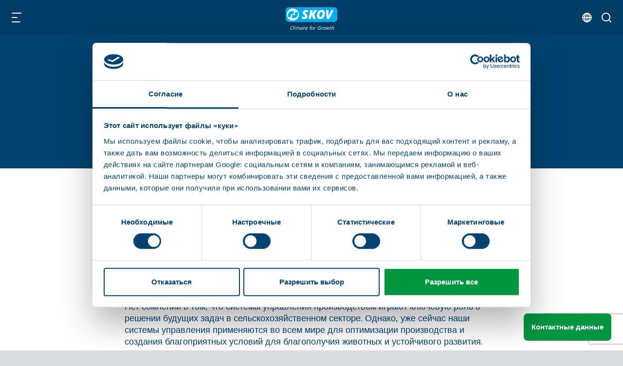

--- FILE ---
content_type: text/html; charset=utf-8
request_url: https://www.skov.com/ru/upravlenie-proizvodstvom/
body_size: 23223
content:


<!DOCTYPE html>
<html lang="ru-RU">
<head>
    <meta charset="utf-8" />
    <title>Устойчивое животноводство</title>

    <meta http-equiv="X-UA-Compatible" content="IE=edge,chrome=1" />
    <meta name="viewport" content="width=device-width, initial-scale=1, shrink-to-fit=no" />
    <meta http-equiv="Content-Type" content="text/html;charset=utf-8">
    <meta name="robots" content="index,follow">
    <meta name="description" content="Использование ограниченных ресурсов, таких как корм, вода и квалифицированный труд" />
    <meta name="last-updated" content="04.05.2021 14:54:23" />
    <meta name="google-site-verification" content="YMa8HKb3vQOxH6anhd9KJjrSuCJ5Q8dQ3lE_02DUza0" />
    <script>window.dataLayer = window.dataLayer || [];</script>

    
    <meta property="og:type" content="website" />
    <meta property="og:title" content="Устойчивое животноводство" />
    <meta property="og:description" content="Использование ограниченных ресурсов, таких как корм, вода и квалифицированный труд" />

        <meta property="og:image" content="https://www.skov.com/media/vsjiruqb/leif-ser-på-overisgtskærm.jpg" />

    <link rel="canonical" href="https://www.skov.com/ru/upravlenie-proizvodstvom/" />

    
    <link rel="dns-prefetch" href="//use.typekit.net" />

    
    <link rel="icon" type="image/x-icon" href="/favicon.ico" />
    <meta name="theme-color" content="#003c65" />

        <link rel="stylesheet" type="text/css" href="/skov.202512222.css" media="all" />

        <!-- Google Tag Manager -->
        <script>
            (function (w, d, s, l, i) {
                w[l] = w[l] || []; w[l].push({
                    'gtm.start':
                        new Date().getTime(), event: 'gtm.js'
                }); var f = d.getElementsByTagName(s)[0],
                    j = d.createElement(s), dl = l != 'dataLayer' ? '&l=' + l : ''; j.async = true; j.src =
                        'https://www.googletagmanager.com/gtm.js?id=' + i + dl; f.parentNode.insertBefore(j, f);
            })(window, document, 'script', 'dataLayer', 'GTM-WJH8WX4');</script>
        <!-- End Google Tag Manager -->

</head>

<body class=" ">
<!-- Google Tag Manager (noscript) -->
<noscript>
    <iframe src="https://www.googletagmanager.com/ns.html?id=GTM-WJH8WX4"
            height="0" width="0" style="display:none;visibility:hidden"></iframe>
</noscript>
<!-- End Google Tag Manager (noscript) -->

    <div class="main">
        <header class="main-header" id="header">
            <button id="nav-toggle" type="button" aria-label="Навигация" title="Навигация"></button>

<a class="header-logo" href="/ru/" title="Главная страница">
    <img class="header-logo-img" src="/assets/skov/skov-logo-new.svg" alt="Логотип SKOV A/S" width="110" height="25" />
    <span class="header-logo-text">Climate for Growth</span>
</a>

<div id="nav-panel">
    <div id="nav-panel-inner">
            <nav class="nav-secondary" aria-label="Вторичная навигация">
                <ul class="nav-secondary-list">
                        <li><a href="/ru/o-nas/znanie/" class="nav-action">Знание</a></li>
                        <li><a href="/ru/o-nas/kar-era/" class="nav-action">Карьера</a></li>
                        <li><a href="/ru/academy/" class="nav-action">Аcademy</a></li>
                        <li><a href="/ru/kontaktnye-dannye/global-nyi-servis/" class="nav-action">Обслуживание</a></li>
                                            <li><a href="https://my.skov.com" target="_blank" class="nav-action is-login">MySKOV</a></li>
                </ul>
            </nav>
        <nav class="nav" id="primary-nav">
    <ul class="nav-list-level-0 " >
            <li class="nav-list-item">
                <div class="nav-item nav-item-0">
                        <a href="/ru/upravlenie-proizvodstvom/" class="nav-action is-active is-current">
                            Управление производством
                            <span class="nav-arrow-icon"></span>
                        </a>
                        <div class="nav-toggle-level is-active" data-toggle-level="nav-ddce00cd-c387-4754-ac23-8556b9a45ee6"></div>
                </div>
    <ul class="nav-list-level-1 "   id="nav-ddce00cd-c387-4754-ac23-8556b9a45ee6"   >
            <li class="nav-list-item">
                <div class="nav-item nav-item-1">
                    <a href="/ru/upravlenie-proizvodstvom/ptifevodstvo/" class="nav-action  ">Птицеводство</a>
                </div>
            </li>
            <li class="nav-list-item">
                <div class="nav-item nav-item-1">
                    <a href="/ru/upravlenie-proizvodstvom/svin-i/" class="nav-action  ">Свиньи</a>
                </div>
            </li>
    </ul>
            </li>
            <li class="nav-list-item">
                <div class="nav-item nav-item-0">
                        <a href="/ru/mikroklimat/" class="nav-action  ">
                            Микроклимат
                            <span class="nav-arrow-icon"></span>
                        </a>
                        <div class="nav-toggle-level " data-toggle-level="nav-f4fc375c-19e1-4b50-94a8-1499da719380"></div>
                </div>
    <ul class="nav-list-level-1 "   id="nav-f4fc375c-19e1-4b50-94a8-1499da719380"   >
            <li class="nav-list-item">
                <div class="nav-item nav-item-1">
                    <a href="/ru/mikroklimat/ptifa/" class="nav-action  ">Птица</a>
                </div>
            </li>
            <li class="nav-list-item">
                <div class="nav-item nav-item-1">
                    <a href="/ru/mikroklimat/svin-i/" class="nav-action  ">Свиньи</a>
                </div>
            </li>
            <li class="nav-list-item">
                <div class="nav-item nav-item-1">
                    <a href="/ru/mikroklimat/nasekomye/" class="nav-action  ">Насекомые</a>
                </div>
            </li>
            <li class="nav-list-item">
                <div class="nav-item nav-item-1">
                    <a href="/ru/mikroklimat/molochnoe-khozyaistvo/" class="nav-action  ">Молочное хозяйство</a>
                </div>
            </li>
    </ul>
            </li>
            <li class="nav-list-item">
                <div class="nav-item nav-item-0">
                        <a href="/ru/proizvodstvo/" class="nav-action  ">
                            Производство
                            <span class="nav-arrow-icon"></span>
                        </a>
                        <div class="nav-toggle-level " data-toggle-level="nav-81179bb8-ea69-49d7-8e48-a62db8853ded"></div>
                </div>
    <ul class="nav-list-level-1 "   id="nav-81179bb8-ea69-49d7-8e48-a62db8853ded"   >
            <li class="nav-list-item">
                <div class="nav-item nav-item-1">
                    <a href="/ru/proizvodstvo/ptifa/" class="nav-action  ">Птица</a>
                </div>
            </li>
            <li class="nav-list-item">
                <div class="nav-item nav-item-1">
                    <a href="/ru/proizvodstvo/svin-i/" class="nav-action  ">Свиньи</a>
                </div>
            </li>
    </ul>
            </li>
            <li class="nav-list-item">
                <div class="nav-item nav-item-0">
                        <a href="/ru/produkty/" class="nav-action  ">
                            Продукты
                            <span class="nav-arrow-icon"></span>
                        </a>
                        <div class="nav-toggle-level " data-toggle-level="nav-6d87c3a1-27db-4022-920b-b8abac9cb823"></div>
                </div>
    <ul class="nav-list-level-1 is-columns"   id="nav-6d87c3a1-27db-4022-920b-b8abac9cb823"   >
            <li class="nav-list-item">
                <div class="nav-item nav-item-1">
                    <a href="/ru/produkty/pritochnyi-klapan/" class="nav-action  ">Приточный клапан</a>
                </div>
            </li>
            <li class="nav-list-item">
                <div class="nav-item nav-item-1">
                    <a href="/ru/produkty/vytyazhka/" class="nav-action  ">Вытяжка</a>
                </div>
            </li>
            <li class="nav-list-item">
                <div class="nav-item nav-item-1">
                    <a href="/ru/produkty/avariinaya-signalizafiya-i-avariinoe-otkrytie/" class="nav-action  ">Аварийная сигнализация и аварийное открытие</a>
                </div>
            </li>
            <li class="nav-list-item">
                <div class="nav-item nav-item-1">
                    <a href="/ru/produkty/okhlazhdenie/" class="nav-action  ">Охлаждение</a>
                </div>
            </li>
            <li class="nav-list-item">
                <div class="nav-item nav-item-1">
                    <a href="/ru/produkty/obogrev/" class="nav-action  ">Обогрев</a>
                </div>
            </li>
            <li class="nav-list-item">
                <div class="nav-item nav-item-1">
                    <a href="/ru/produkty/sistema-soedinenii/" class="nav-action  ">Система соединений</a>
                </div>
            </li>
            <li class="nav-list-item">
                <div class="nav-item nav-item-1">
                    <a href="/ru/produkty/kontrol-uslovii-mikroklimata/" class="nav-action  ">Контроль условий микроклимата</a>
                </div>
            </li>
            <li class="nav-list-item">
                <div class="nav-item nav-item-1">
                    <a href="/ru/produkty/kontrol-proizvodstva/" class="nav-action  ">Контроль производства</a>
                </div>
            </li>
            <li class="nav-list-item">
                <div class="nav-item nav-item-1">
                    <a href="/ru/produkty/prilozheniya-farmonline/" class="nav-action  ">Приложения FarmOnline+</a>
                </div>
            </li>
            <li class="nav-list-item">
                <div class="nav-item nav-item-1">
                    <a href="/ru/produkty/setevye-komponenty/" class="nav-action  ">Сетевые компоненты</a>
                </div>
            </li>
            <li class="nav-list-item">
                <div class="nav-item nav-item-1">
                    <a href="/ru/produkty/vzveshivanie-i-zapis/" class="nav-action  ">Взвешивание и запись</a>
                </div>
            </li>
            <li class="nav-list-item">
                <div class="nav-item nav-item-1">
                    <a href="/ru/produkty/datchiki-mikroklimata/" class="nav-action  ">Датчики микроклимата</a>
                </div>
            </li>
            <li class="nav-list-item">
                <div class="nav-item nav-item-1">
                    <a href="/ru/produkty/datchiki-korma/" class="nav-action  ">Датчики корма</a>
                </div>
            </li>
            <li class="nav-list-item">
                <div class="nav-item nav-item-1">
                    <a href="/ru/produkty/ochistka-vozdukha/" class="nav-action  ">Очистка воздуха</a>
                </div>
            </li>
            <li class="nav-list-item">
                <div class="nav-item nav-item-1">
                    <a href="/ru/produkty/fil-trafiya-vozdukha/" class="nav-action  ">Фильтрация воздуха</a>
                </div>
            </li>
    </ul>
            </li>
            <li class="nav-list-item">
                <div class="nav-item nav-item-0">
                        <a href="/ru/pochemu-skov/" class="nav-action  ">
                            Почему SKOV
                            <span class="nav-arrow-icon"></span>
                        </a>
                        <div class="nav-toggle-level " data-toggle-level="nav-25cd3544-c86f-44eb-b47a-8b650c2ad13e"></div>
                </div>
    <ul class="nav-list-level-1 is-columns"   id="nav-25cd3544-c86f-44eb-b47a-8b650c2ad13e"   >
            <li class="nav-list-item">
                <div class="nav-item nav-item-1">
                    <a href="/ru/pochemu-skov/perspektivnye-produkty/" class="nav-action  ">Перспективные продукты</a>
                </div>
            </li>
            <li class="nav-list-item">
                <div class="nav-item nav-item-1">
                    <a href="/ru/pochemu-skov/bol-shie-dannye-bol-shaya-fennost/" class="nav-action  ">Большие данные – большая ценность</a>
                </div>
            </li>
            <li class="nav-list-item">
                <div class="nav-item nav-item-1">
                    <a href="/ru/pochemu-skov/provereno-na-dolgovechnost/" class="nav-action  ">Проверено на долговечность</a>
                </div>
            </li>
            <li class="nav-list-item">
                <div class="nav-item nav-item-1">
                    <a href="/ru/pochemu-skov/sdelano-v-danii/" class="nav-action  ">Сделано в Дании</a>
                </div>
            </li>
            <li class="nav-list-item">
                <div class="nav-item nav-item-1">
                    <a href="/ru/pochemu-skov/individual-noe-reshenie/" class="nav-action  ">Индивидуальное решение</a>
                </div>
            </li>
            <li class="nav-list-item">
                <div class="nav-item nav-item-1">
                    <a href="/ru/pochemu-skov/svoevremennaya-dostavka/" class="nav-action  ">Своевременная доставка</a>
                </div>
            </li>
            <li class="nav-list-item">
                <div class="nav-item nav-item-1">
                    <a href="/ru/pochemu-skov/finansovaya-podderzhka/" class="nav-action  ">Финансовая поддержка</a>
                </div>
            </li>
            <li class="nav-list-item">
                <div class="nav-item nav-item-1">
                    <a href="/ru/pochemu-skov/odno-kontaktnoe-lifo/" class="nav-action  ">Одно контактное лицо</a>
                </div>
            </li>
            <li class="nav-list-item">
                <div class="nav-item nav-item-1">
                    <a href="/ru/pochemu-skov/obespechenie-rabotosposobnosti/" class="nav-action  ">Обеспечение работоспособности</a>
                </div>
            </li>
            <li class="nav-list-item">
                <div class="nav-item nav-item-1">
                    <a href="/ru/pochemu-skov/pomosh-dlya-nachala-raboty/" class="nav-action  ">Помощь для начала работы</a>
                </div>
            </li>
            <li class="nav-list-item">
                <div class="nav-item nav-item-1">
                    <a href="/ru/pochemu-skov/priglashaem-na-obuchenie/" class="nav-action  ">Приглашаем на обучение</a>
                </div>
            </li>
            <li class="nav-list-item">
                <div class="nav-item nav-item-1">
                    <a href="/ru/pochemu-skov/servis-24-7-365/" class="nav-action  ">Сервис 24/7/365</a>
                </div>
            </li>
            <li class="nav-list-item">
                <div class="nav-item nav-item-1">
                    <a href="/ru/pochemu-skov/nepreryvnaya-rabota/" class="nav-action  ">Непрерывная работа</a>
                </div>
            </li>
    </ul>
            </li>
            <li class="nav-list-item">
                <div class="nav-item nav-item-0">
                        <a href="/ru/o-nas/" class="nav-action  ">
                            О нас
                            <span class="nav-arrow-icon"></span>
                        </a>
                        <div class="nav-toggle-level " data-toggle-level="nav-4c7489be-d801-4f86-acdd-67f4e3d3147e"></div>
                </div>
    <ul class="nav-list-level-1 "   id="nav-4c7489be-d801-4f86-acdd-67f4e3d3147e"   >
            <li class="nav-list-item">
                <div class="nav-item nav-item-1">
                    <a href="/ru/o-nas/istoriya/" class="nav-action  ">История</a>
                </div>
            </li>
            <li class="nav-list-item">
                <div class="nav-item nav-item-1">
                    <a href="/ru/o-nas/kar-era/" class="nav-action  ">Карьера</a>
                </div>
            </li>
            <li class="nav-list-item">
                <div class="nav-item nav-item-1">
                    <a href="/ru/o-nas/o-kompanii/" class="nav-action  ">О компании</a>
                </div>
            </li>
            <li class="nav-list-item">
                <div class="nav-item nav-item-1">
                    <a href="/ru/o-nas/politika-kompanii/" class="nav-action  ">Политика компании</a>
                </div>
            </li>
            <li class="nav-list-item">
                <div class="nav-item nav-item-1">
                    <a href="/ru/o-nas/sertifikaty/" class="nav-action  ">Сертификаты</a>
                </div>
            </li>
            <li class="nav-list-item">
                <div class="nav-item nav-item-1">
                    <a href="/ru/o-nas/usloviya-i-polozheniya/" class="nav-action  ">Условия и положения</a>
                </div>
            </li>
    </ul>
            </li>
            <li class="nav-list-item">
                <div class="nav-item nav-item-0">
                        <a href="/ru/kontaktnye-dannye/" class="nav-action  ">
                            Контактные данные
                            <span class="nav-arrow-icon"></span>
                        </a>
                        <div class="nav-toggle-level " data-toggle-level="nav-82e7a4fc-9c3b-4f72-b4a4-568afe532014"></div>
                </div>
    <ul class="nav-list-level-1 "   id="nav-82e7a4fc-9c3b-4f72-b4a4-568afe532014"   >
            <li class="nav-list-item">
                <div class="nav-item nav-item-1">
                    <a href="/ru/kontaktnye-dannye/shtab-kvartira/" class="nav-action  ">Штаб-квартира</a>
                </div>
            </li>
            <li class="nav-list-item">
                <div class="nav-item nav-item-1">
                    <a href="/ru/kontaktnye-dannye/mezhdunarodnye-kontakty/" class="nav-action  ">Международные контакты</a>
                </div>
            </li>
            <li class="nav-list-item">
                <div class="nav-item nav-item-1">
                    <a href="/ru/kontaktnye-dannye/global-nyi-servis/" class="nav-action  ">Глобальный сервис</a>
                </div>
            </li>
            <li class="nav-list-item">
                <div class="nav-item nav-item-1">
                    <a href="/ru/kontaktnye-dannye/snabzhenie/" class="nav-action  ">Снабжение</a>
                </div>
            </li>
    </ul>
            </li>
    </ul>
</nav>

    </div>
</div>

<div class="header-icons">

    <div id="language-nav" title="Язык">
        <nav id="lang-nav">
            <ul class="lang-list">
                    <li class="lang-item">
                        <a href="https://www.skov.com/en/" class="lang-action" title="English">
                            English
                        </a>
                    </li>
                    <li class="lang-item">
                        <a href="https://www.skov.com/ru/" class="lang-action" title="Pусский">
                            Pусский
                        </a>
                    </li>
                    <li class="lang-item">
                        <a href="https://www.skov.com/da/" class="lang-action" title="Dansk">
                            Dansk
                        </a>
                    </li>
                    <li class="lang-item">
                        <a href="https://www.skov.com/zh/" class="lang-action" title="中文">
                            中文
                        </a>
                    </li>
                    <li class="lang-item">
                        <a href="https://www.skov.com/fr/" class="lang-action" title="Fran&#231;ais">
                            Fran&#231;ais
                        </a>
                    </li>
                    <li class="lang-item">
                        <a href="https://www.skov.com/es/" class="lang-action" title="Espa&#241;ol">
                            Espa&#241;ol
                        </a>
                    </li>
                    <li class="lang-item">
                        <a href="https://www.skov.com/de/" class="lang-action" title="Deutsch">
                            Deutsch
                        </a>
                    </li>
                    <li class="lang-item">
                        <a href="https://www.skov.com/ar/" class="lang-action" title="العربية ">
                            العربية 
                        </a>
                    </li>
            </ul>
        </nav>
</div>


        <button id="search-toggle" type="button" aria-label="Поиск" title="Поиск"></button>
</div>

<div id="search-panel">
    <form method="GET" class="search-form" action="/ru/search/">
        <input type="text" class="form-control" id="search-input" name="q" aria-label="Поиск" aria-describedby="q" placeholder="Поиск" />
        <button type="submit" class="btn btn-primary">Поиск</button>
    </form>
</div>
        </header>
        

<section class="banner banner-with-icon theme-white-blue">
    <figure class="banner-figure">
            <div class="banner-picture theme-icon">
                        
            <svg width="96" height="96" viewBox="0 0 96 96" fill="none" xmlns="http://www.w3.org/2000/svg">
                <path class="theme-icon-fill" fill-rule="evenodd" clip-rule="evenodd" d="M3 0C1.34315 0 0 1.34315 0 3V57C0 58.6569 1.34315 60 3 60H45V66H39C37.3431 66 36 67.3431 36 69C36 70.6569 37.3431 72 39 72H54V93C54 94.6569 55.3431 96 57 96H87C88.6569 96 90 94.6569 90 93V60H93C94.6569 60 96 58.6569 96 57V3C96 1.34315 94.6569 0 93 0H3ZM90 39V6H6V54H54V39C54 37.3431 55.3431 36 57 36H87C88.6569 36 90 37.3431 90 39ZM54 60H51V66H54V60ZM60 90H84V42H60V90Z" />
                <path class="theme-icon-fill" d="M71.2298 17.0069C72.3382 15.7754 72.2384 13.8785 71.0068 12.7701C69.7753 11.6618 67.8784 11.7616 66.7701 12.9931L42.0872 40.4186L29.3046 25.0795C28.2439 23.8066 26.3522 23.6347 25.0794 24.6954C23.8066 25.7561 23.6346 27.6477 24.6953 28.9206L39.6953 46.9206C40.2525 47.5892 41.0726 47.9829 41.9428 47.9995C42.8131 48.016 43.6476 47.6539 44.2298 47.0069L71.2298 17.0069Z" />
            </svg>
        

            </div>
    </figure>
</section>
<section class="main-content">
        <section class="p-default theme-white-white is-special-needs-element">
            <div class="text-standard-content">

                    <h1>
                        <strong>
                            Микроклимат для выращивания
                        </strong>
                            <br />с помощью управления фермерским хозяйством                    </h1>

                    <div class="rte">
                        <p>Нет сомнений в том, что системы управления производством играют ключевую роль в решении будущих задач в сельскохозяйственном секторе. Однако, уже сейчас наши системы управления применяются во всем мире для оптимизации производства и создания благоприятных условий для благополучия животных и устойчивого развития. Мы предоставляем вам инструменты контроля производства в режиме реального времени. Помимо этого мы можем обеспечить интеграцию наших систем с источниками ваших данных, чтобы вы смогли перейти от предположений к фактическим данным.</p>
<p>Решения для управления компании SKOV предоставляют полный обзор на уровне животноводческого помещения, фермерского хозяйства и бизнеса для оптимизации производства и благополучия животных. Наш научно-исследовательский отдел поддерживает тесный контакт с фермерами во всем мире, чтобы обеспечить соответствие наших решений высоким требованиям к качеству, кибербезопасности и обзору, которые необходимы фермерам.</p>
                    </div>
            </div>
        </section>

    




        <section class="p-default theme-blue-white">


            <div class="row v-gutters align-items-stretch">
    <div class="grid01-item col-12 col-md-6 ">
        <figure class="grid01-item-figure block-link">
            <a href="/ru/upravlenie-proizvodstvom/ptifevodstvo/" class="block-link-overlay" title="Управление фермерским хозяйством для птицеводства"><span class="sr-only">Управление фермерским хозяйством для птицеводства</span></a>
                <div class="grid01-item-picture-logo theme-icon">
                            
            <svg xmlns="http://www.w3.org/2000/svg" xmlns:xlink="http://www.w3.org/1999/xlink" x="0px" y="0px" width="53" height="65" viewBox="0 0 53 65" style="enable-background:new 0 0 53 65;" xml:space="preserve"><g>
            <path class="theme-icon-fill" d="M35.237915,29.7717285c-0.8967285-0.1377563-1.7330933,0.4778442-1.8718872,1.3729858
		c-0.0115356,0.0740967-1.2134399,7.4433594-6.5784302,10.1679688c-3.6065674,1.8317871-8.402771,1.2293091-14.25177-1.7926025
		c-0.8048096-0.4154053-1.7969971-0.1002808-2.2132568,0.7052002c-0.4161987,0.8059082-0.100647,1.7969971,0.7052002,2.2131958
		c4.1223145,2.1299438,7.8672485,3.1963501,11.2002563,3.1963501c2.2068481,0,4.2337036-0.4678345,6.0690918-1.404541
		c6.8689575-3.5058594,8.260376-12.2218018,8.3162842-12.5913086C36.7485962,30.7434692,36.1334229,29.9088745,35.237915,29.7717285
		z" />
            <circle class="theme-icon-fill" cx="42.0419922" cy="10.8555908" r="1.7290039" />
            <path class="theme-icon-fill" d="M51.8173828,12.1002808C51.6917725,11.7697144,48.6428833,4,40.7072144,4
		c-3.4417114,0-6.0584106,1.5015869-7.5662842,4.3427124c-1.1484375,2.1633911-1.3526001,4.543457-1.4505005,5.6873169
		l-0.0183105,0.2080688c-0.0483398,0.5305786-1.2941895,12.9904785-10.977417,12.9904785
		c-3.3635254,0-6.4718018-0.7577515-9.2388306-2.2522583c-2.0787354-1.1226196-3.1768188-2.2653198-3.182312-2.2712402
		c-0.0305786-0.0326538-0.0626831-0.0643921-0.0959473-0.0944824c-1.0199585-0.9273071-3.53125-2.1571045-5.7349243-0.1740723
		l-0.0003662,0.0001831c-0.3234863,0.2911987-1.3078003,1.1773682-1.4694824,5.3204956
		c-0.1859741,4.7545166,0.887146,14.2614746,6.0864868,19.7348022c4.225769,4.4481201,7.880249,5.5933228,10.730896,5.9093018
		c1.026001,1.9581909,2.7028809,3.3383789,4.6256714,3.8463135v3.6148682h-3.0455933
		c-0.9069824,0-1.6422729,0.7354126-1.6422729,1.642395c0,0.9070435,0.7352905,1.642334,1.6422729,1.642334h14.2736206
		c0.9069824,0,1.6422729-0.7352905,1.6422729-1.642334c0-0.9069824-0.7352905-1.642395-1.6422729-1.642395h-7.9432983v-3.6105957
		c2.1878662-0.572998,4.0357056-2.2700195,4.9899902-4.6347046c8.3690796-1.9345093,13.5636597-6.9785156,14.6676636-14.2816162
		c1.1385498-7.5337524,0.3682251-11.8641968-0.1414795-14.7296753c-0.192688-1.0830688-0.3449097-1.9385986-0.3449097-2.6600952
		c0-2.4249878,0-4.1771851,6.0527954-6.7496948C51.7373047,13.850769,52.1314087,12.9251709,51.8173828,12.1002808z
		 M41.5872192,20.9458008c0,1.0112915,0.1831665,2.0418701,0.3955688,3.2352905
		c0.5003052,2.8123779,1.18573,6.6641235,0.1273193,13.6638184c-1.1817017,7.8167725-7.7166138,10.7042847-12.9907837,11.7503662
		c-0.6069946,0.1205444-1.0949097,0.5715942-1.2618408,1.1675415c-0.5731812,2.0445557-2.1001587,3.4181519-3.7991943,3.4181519
		c-1.5344849,0-2.9616089-1.1459961-3.6350708-2.9195557c-0.2300415-0.6061401-0.7952271-1.0198975-1.4421997-1.0563965
		c-2.5159912-0.1431274-5.6171265-0.8459473-9.5400391-4.9758301c-5.8026733-6.1074829-5.5969849-18.6878052-4.725647-20.4121704
		c0.4515381-0.3257446,0.9553833-0.0230103,1.2269287,0.2022095c0.6707153,0.6829834,5.7186279,5.4939575,14.7524414,5.4939575
		c5.0435791,0,9.0773926-2.5650024,11.6655884-7.4176025c2.1137085-3.963562,2.5413818-8.100708,2.5830078-8.5597534
		l0.0198975-0.2250977c0.2977295-3.4742432,1.2133789-7.026062,5.7440186-7.026062
		c3.9724121,0,6.2879028,2.8409424,7.3446655,4.6102295C42.0930176,14.8046265,41.5872192,17.6218872,41.5872192,20.9458008z" />
</g>
</svg>
        

                </div>
            <figcaption class="grid01-item-caption theme-block">
                <h4 class="grid01-item-title">Управление фермерским хозяйством для птицеводства</h4>
                                    <p>Данные передаются с контроллера напрямую на ПК системы управления, расположенный в штаб-квартире. Данные отображаются в режиме реального времени.</p>

            </figcaption>
        </figure>
    </div>
    <div class="grid01-item col-12 col-md-6 ">
        <figure class="grid01-item-figure block-link">
            <a href="/ru/upravlenie-proizvodstvom/svin-i/" class="block-link-overlay" title="ProGrow для доращивания и откорма"><span class="sr-only">ProGrow для доращивания и откорма</span></a>
                <div class="grid01-item-picture-logo theme-icon">
                            
            <svg xmlns="http://www.w3.org/2000/svg" xmlns:xlink="http://www.w3.org/1999/xlink" x="0px" y="0px" width="84" height="65" viewBox="0 0 84 65" style="enable-background:new 0 0 84 65;" xml:space="preserve">
            <path class="theme-icon-fill" d="M81.0670776,27.1824951c-0.3570557-0.3325195-0.8355713-0.4990234-1.3183594-0.454895
		c-0.0274048,0.0023804-2.7717285,0.239502-5.2354126,0.0012207c-1.5175171-0.1468506-2.8046875-1.5357056-3.6564941-2.454895
		c-0.2410889-0.2599487-0.4492188-0.484314-0.6517334-0.6717529c-0.2247925-0.2077637-0.5101929-0.4225464-0.8407593-0.6713867
		c-1.6182251-1.2172852-2.3198242-2.001709-2.0852051-2.331665c1.8551636-2.6089478,2.4951172-6.3932495,2.5216064-6.5530396
		c0.0859985-0.5217896-0.064209-1.0551758-0.4091187-1.4517822c-0.3449097-0.3967896-0.8491211-0.6157837-1.3676147-0.5925903
		c-0.6984863,0.0294189-6.8778076,0.3900757-8.8042603,3.9772949c-0.3405151,0.6339111-0.604126,1.3057251-0.8083496,1.9771729
		c-0.9002686-0.543457-1.9606934-0.8707886-3.1125488-0.9483032c-1.0008545-0.0675049-2.0422974-0.1420898-3.1138306-0.21875
		c-4.578186-0.3284302-9.7672119-0.7004395-14.6654663-0.7004395c-7.1830444,0-19.1671143,0.5806274-21.5961304,1.4905396
		c-2.8294067,1.0596924-5.7982178,3.6658936-7.5244751,7.487793c-0.0263672,0.026062-0.0562744,0.0463867-0.0812988,0.0744629
		c-0.432312,0.4840088-1.0241699,0.7678223-1.666748,0.7996216c-0.6400146,0.0333862-1.258606-0.192688-1.7354736-0.631897
		c-0.4765015-0.4390259-0.7559814-1.0401001-0.7872925-1.6928101c-0.0311279-0.6525879,0.1896973-1.2783813,0.6219482-1.7623901
		c0.6418457-0.7182007,0.5886841-1.8287964-0.1185303-2.4804077c-0.7075806-0.6522217-1.8010864-0.5979004-2.4422607,0.1204224
		c-1.0530396,1.1785889-1.5910034,2.7033081-1.5150757,4.2927856c0.0761108,1.5895996,0.7571411,3.0540771,1.9176025,4.1234131
		c1.0883789,1.0028687,2.4760132,1.5459595,3.9354248,1.5459595c0.0969238-0.0001831,0.1940308-0.0023804,0.2913208-0.0072021
		c0.1001587-0.0050049,0.1981812-0.0194702,0.2971802-0.02948c-0.1357422,0.8843994-0.2085571,1.8092041-0.2085571,2.7722778
		c0,7.3789062,2.4004517,11.9863281,2.605835,12.3664551c0.107605,0.2032471,0.6826172,1.2331543,1.9682007,2.5915527
		l4.4047241,15.6282959c0.2122803,0.7537231,0.8905029,1.2731323,1.6621704,1.2731323h6.789917
		c0.6514893,0,1.2476807-0.3720093,1.5421753-0.9622192c0.2946167-0.590271,0.2374878-1.2988892-0.1477661-1.8322754
		c-0.8529053-1.1813354-0.8289185-2.6451416-0.8145142-2.9414062l1.0056763-4.9440918
		c3.2260132,0.8499756,6.642334,1.3740845,11.6062012,1.3499756c4.043396-0.0245972,6.717041-0.1658936,9.3232422-0.3912964
		l2.928894,8.5424194c0.2420044,0.7058105,0.8970947,1.178894,1.6327515,1.178894h6.789856
		c0.6516724,0,1.2478638-0.3720093,1.5423584-0.9622192c0.2944946-0.590271,0.2371216-1.2988892-0.1481934-1.8322754
		c-0.9525757-1.3201904-0.8106689-2.9926147-0.8106689-2.9949951c0.0070801-0.0643921,0.0106812-0.1292114,0.0106812-0.1940918
		v-5.9074097c2.0545654-0.9783325,3.8496094-2.4494019,3.9387207-2.5227051
		c0.0697632-0.0576172,0.1355591-0.1212158,0.1954956-0.1888428c1.3754883-1.5516968,5.5910034-5.6356812,8.5407104-5.9001465
		c4.8739014-0.4365234,9.4729614-5.2029419,9.6664429-5.4058228c0.3128052-0.3273315,0.4876099-0.7658081,0.4876099-1.2219238
		v-8.4438477C81.6276855,27.9846802,81.4243164,27.5150757,81.0670776,27.1824951z M78.1694336,36.1768188
		c-1.4109497,1.3189087-4.3851318,3.6390991-6.999939,3.8729858c-4.6273193,0.4151001-9.7651978,5.8917847-10.7097778,6.9404907
		c-0.6755371,0.5402832-2.4379883,1.8076782-3.9484863,2.3311157c-0.7001343,0.2427979-1.1706543,0.9107056-1.1706543,1.6619873
		v7.0045166c-0.0282593,0.3570557-0.067749,1.3491821,0.2145386,2.5509033h-2.9117432l-2.968689-8.6584473
		c-0.2619019-0.7640991-1.0011597-1.2476807-1.7965698-1.1707764c-3.057312,0.295105-5.7341309,0.4714966-10.3688965,0.4993286
		c-5.4648438,0.0272827-8.9096069-0.663147-12.4127197-1.7180176c-0.463623-0.1384888-0.9638062-0.0756836-1.3796997,0.1771851
		c-0.414978,0.2523804-0.7072144,0.6699219-0.8051147,1.1514282l-1.4020996,6.8930054
		c-0.0108643,0.0531616-0.019165,0.1070557-0.0252075,0.161499c-0.0203857,0.1867676-0.1192627,1.2879028,0.2042236,2.6647949
		h-2.8369141l-4.1672974-14.7857056c-0.081665-0.2897949-0.2352905-0.5535278-0.4464111-0.7653198
		c-1.1917725-1.1973877-1.6725464-2.0803223-1.6727905-2.0803223c-0.0075684-0.0144653-0.0152588-0.0289917-0.0231934-0.043457
		c-0.0217896-0.0394287-2.1768799-4.0328979-2.1768799-10.6722412c0-6.9507446,4.4185791-10.4423828,6.7550049-11.317688
		c1.484375-0.5559692,11.6433716-1.2733765,20.3994141-1.2733765c4.7763672,0,9.9007568,0.3674927,14.421875,0.6915894
		c1.0767822,0.0773315,2.123291,0.1522217,3.1287842,0.2199097c0.9280396,0.0623779,1.7332153,0.4290771,2.2092285,1.0062866
		c0.2356567,0.2855835,0.3878784,0.6138916,0.4556885,0.9815063c-0.0123291,0.6350708,0.0126953,1.0449829,0.0162964,1.0979004
		c0.0598145,0.9078979,0.7919922,1.6190796,1.6879272,1.6386108c0.9105835,0.0233765,1.6573486-0.6589966,1.7556763-1.5631104
		c0.0499878-0.4581299,0.0507202-0.9102783,0.0043945-1.3505249c0.039978-1.1831055,0.2401733-3.1433716,1.0560303-4.6621704
		c0.4570923-0.8508911,1.9697876-1.4628906,3.5133667-1.8131104c-0.3135986,0.9243164-0.7429199,1.9216309-1.2930908,2.6953735
		c-2.3535156,3.3100586,1.4124146,6.1434326,2.8300171,7.210144c0.2232056,0.1676636,0.4760742,0.3579102,0.571167,0.446106
		c0.1043091,0.0961914,0.2778931,0.2835693,0.461792,0.4818726c1.0596924,1.1434326,3.0322266,3.2716064,5.8463135,3.5438843
		c1.4125366,0.1365356,2.8735962,0.137146,3.984436,0.1036987V36.1768188z" />
            <path class="theme-icon-fill" d="M65.6948853,26.8477783c-0.954895,0-1.7290039,0.7861938-1.7290039,1.7560425
		c0,0.9697876,0.7741089,1.7559814,1.7290039,1.7559814s1.7290039-0.7861938,1.7290039-1.7559814
		C67.4238892,27.6339722,66.6497803,26.8477783,65.6948853,26.8477783z" />
</svg>
        

                </div>
            <figcaption class="grid01-item-caption theme-block">
                <h4 class="grid01-item-title">ProGrow для доращивания и откорма</h4>
                                    <p>Система состоит из программы управления, контроллера производства, весов для корма, счетчика воды и камеры для взвешивания свиней.</p>

            </figcaption>
        </figure>
    </div>
            </div>
        </section>
    <section class="banner">
        <figure class="banner-figure">
                    <picture class="banner-picture theme-picture">
                            <source media="(min-width: 1200px)" srcset="/media/fahlarh0/shutterstock_157433609.jpg?center=0.27998270486604632,0.43638525143079049&amp;mode=crop&amp;width=1600&amp;height=900&amp;rnd=132749694554400000&format=webp" type="image/webp">
                            <source media="(min-width: 1000px)" srcset="/media/fahlarh0/shutterstock_157433609.jpg?center=0.27998270486604632,0.43638525143079049&amp;mode=crop&amp;width=1280&amp;height=720&amp;rnd=132749694554400000&format=webp" type="image/webp">
                            <source media="(min-width: 800px)" srcset="/media/fahlarh0/shutterstock_157433609.jpg?center=0.27998270486604632,0.43638525143079049&amp;mode=crop&amp;width=960&amp;height=540&amp;rnd=132749694554400000&format=webp" type="image/webp">
                            <source media="(min-width: 300px)" srcset="/media/fahlarh0/shutterstock_157433609.jpg?center=0.27998270486604632,0.43638525143079049&amp;mode=crop&amp;width=640&amp;height=360&amp;rnd=132749694554400000&format=webp" type="image/webp">
                        <source media="(min-width: 1200px)" srcset="/media/fahlarh0/shutterstock_157433609.jpg?center=0.27998270486604632,0.43638525143079049&amp;mode=crop&amp;width=1600&amp;height=900&amp;rnd=132749694554400000" type="image/jpeg">
                        <source media="(min-width: 1000px)" srcset="/media/fahlarh0/shutterstock_157433609.jpg?center=0.27998270486604632,0.43638525143079049&amp;mode=crop&amp;width=1280&amp;height=720&amp;rnd=132749694554400000" type="image/jpeg">
                        <source media="(min-width: 800px)" srcset="/media/fahlarh0/shutterstock_157433609.jpg?center=0.27998270486604632,0.43638525143079049&amp;mode=crop&amp;width=960&amp;height=540&amp;rnd=132749694554400000" type="image/jpeg">
                        <source media="(min-width: 300px)" srcset="/media/fahlarh0/shutterstock_157433609.jpg?center=0.27998270486604632,0.43638525143079049&amp;mode=crop&amp;width=640&amp;height=360&amp;rnd=132749694554400000" type="image/jpeg">
                        <img src="[data-uri]" class="banner-img object-fit-cover" loading="lazy" alt="Бройлер в женской руке" style="object-position: 44% 28%">
                    </picture>
        </figure>
    </section>







        <section class="p-default theme-grey-blue">


            <div class="row v-gutters align-items-stretch">
    <div class="grid01-item col-12 col-md-6 col-lg-4 col-xl-3 ">
        <figure class="grid01-item-figure block-link">
            <a href="/ru/proizvodstvo/svin-i/" class="block-link-overlay" title=" ProGrow для доращивания и откорма"><span class="sr-only"> ProGrow для доращивания и откорма</span></a>
                <div class="grid01-item-picture-logo theme-icon">
                            
            <svg xmlns="http://www.w3.org/2000/svg" xmlns:xlink="http://www.w3.org/1999/xlink" x="0px" y="0px" width="84" height="65" viewBox="0 0 84 65" style="enable-background:new 0 0 84 65;" xml:space="preserve">
            <path class="theme-icon-fill" d="M81.0670776,27.1824951c-0.3570557-0.3325195-0.8355713-0.4990234-1.3183594-0.454895
		c-0.0274048,0.0023804-2.7717285,0.239502-5.2354126,0.0012207c-1.5175171-0.1468506-2.8046875-1.5357056-3.6564941-2.454895
		c-0.2410889-0.2599487-0.4492188-0.484314-0.6517334-0.6717529c-0.2247925-0.2077637-0.5101929-0.4225464-0.8407593-0.6713867
		c-1.6182251-1.2172852-2.3198242-2.001709-2.0852051-2.331665c1.8551636-2.6089478,2.4951172-6.3932495,2.5216064-6.5530396
		c0.0859985-0.5217896-0.064209-1.0551758-0.4091187-1.4517822c-0.3449097-0.3967896-0.8491211-0.6157837-1.3676147-0.5925903
		c-0.6984863,0.0294189-6.8778076,0.3900757-8.8042603,3.9772949c-0.3405151,0.6339111-0.604126,1.3057251-0.8083496,1.9771729
		c-0.9002686-0.543457-1.9606934-0.8707886-3.1125488-0.9483032c-1.0008545-0.0675049-2.0422974-0.1420898-3.1138306-0.21875
		c-4.578186-0.3284302-9.7672119-0.7004395-14.6654663-0.7004395c-7.1830444,0-19.1671143,0.5806274-21.5961304,1.4905396
		c-2.8294067,1.0596924-5.7982178,3.6658936-7.5244751,7.487793c-0.0263672,0.026062-0.0562744,0.0463867-0.0812988,0.0744629
		c-0.432312,0.4840088-1.0241699,0.7678223-1.666748,0.7996216c-0.6400146,0.0333862-1.258606-0.192688-1.7354736-0.631897
		c-0.4765015-0.4390259-0.7559814-1.0401001-0.7872925-1.6928101c-0.0311279-0.6525879,0.1896973-1.2783813,0.6219482-1.7623901
		c0.6418457-0.7182007,0.5886841-1.8287964-0.1185303-2.4804077c-0.7075806-0.6522217-1.8010864-0.5979004-2.4422607,0.1204224
		c-1.0530396,1.1785889-1.5910034,2.7033081-1.5150757,4.2927856c0.0761108,1.5895996,0.7571411,3.0540771,1.9176025,4.1234131
		c1.0883789,1.0028687,2.4760132,1.5459595,3.9354248,1.5459595c0.0969238-0.0001831,0.1940308-0.0023804,0.2913208-0.0072021
		c0.1001587-0.0050049,0.1981812-0.0194702,0.2971802-0.02948c-0.1357422,0.8843994-0.2085571,1.8092041-0.2085571,2.7722778
		c0,7.3789062,2.4004517,11.9863281,2.605835,12.3664551c0.107605,0.2032471,0.6826172,1.2331543,1.9682007,2.5915527
		l4.4047241,15.6282959c0.2122803,0.7537231,0.8905029,1.2731323,1.6621704,1.2731323h6.789917
		c0.6514893,0,1.2476807-0.3720093,1.5421753-0.9622192c0.2946167-0.590271,0.2374878-1.2988892-0.1477661-1.8322754
		c-0.8529053-1.1813354-0.8289185-2.6451416-0.8145142-2.9414062l1.0056763-4.9440918
		c3.2260132,0.8499756,6.642334,1.3740845,11.6062012,1.3499756c4.043396-0.0245972,6.717041-0.1658936,9.3232422-0.3912964
		l2.928894,8.5424194c0.2420044,0.7058105,0.8970947,1.178894,1.6327515,1.178894h6.789856
		c0.6516724,0,1.2478638-0.3720093,1.5423584-0.9622192c0.2944946-0.590271,0.2371216-1.2988892-0.1481934-1.8322754
		c-0.9525757-1.3201904-0.8106689-2.9926147-0.8106689-2.9949951c0.0070801-0.0643921,0.0106812-0.1292114,0.0106812-0.1940918
		v-5.9074097c2.0545654-0.9783325,3.8496094-2.4494019,3.9387207-2.5227051
		c0.0697632-0.0576172,0.1355591-0.1212158,0.1954956-0.1888428c1.3754883-1.5516968,5.5910034-5.6356812,8.5407104-5.9001465
		c4.8739014-0.4365234,9.4729614-5.2029419,9.6664429-5.4058228c0.3128052-0.3273315,0.4876099-0.7658081,0.4876099-1.2219238
		v-8.4438477C81.6276855,27.9846802,81.4243164,27.5150757,81.0670776,27.1824951z M78.1694336,36.1768188
		c-1.4109497,1.3189087-4.3851318,3.6390991-6.999939,3.8729858c-4.6273193,0.4151001-9.7651978,5.8917847-10.7097778,6.9404907
		c-0.6755371,0.5402832-2.4379883,1.8076782-3.9484863,2.3311157c-0.7001343,0.2427979-1.1706543,0.9107056-1.1706543,1.6619873
		v7.0045166c-0.0282593,0.3570557-0.067749,1.3491821,0.2145386,2.5509033h-2.9117432l-2.968689-8.6584473
		c-0.2619019-0.7640991-1.0011597-1.2476807-1.7965698-1.1707764c-3.057312,0.295105-5.7341309,0.4714966-10.3688965,0.4993286
		c-5.4648438,0.0272827-8.9096069-0.663147-12.4127197-1.7180176c-0.463623-0.1384888-0.9638062-0.0756836-1.3796997,0.1771851
		c-0.414978,0.2523804-0.7072144,0.6699219-0.8051147,1.1514282l-1.4020996,6.8930054
		c-0.0108643,0.0531616-0.019165,0.1070557-0.0252075,0.161499c-0.0203857,0.1867676-0.1192627,1.2879028,0.2042236,2.6647949
		h-2.8369141l-4.1672974-14.7857056c-0.081665-0.2897949-0.2352905-0.5535278-0.4464111-0.7653198
		c-1.1917725-1.1973877-1.6725464-2.0803223-1.6727905-2.0803223c-0.0075684-0.0144653-0.0152588-0.0289917-0.0231934-0.043457
		c-0.0217896-0.0394287-2.1768799-4.0328979-2.1768799-10.6722412c0-6.9507446,4.4185791-10.4423828,6.7550049-11.317688
		c1.484375-0.5559692,11.6433716-1.2733765,20.3994141-1.2733765c4.7763672,0,9.9007568,0.3674927,14.421875,0.6915894
		c1.0767822,0.0773315,2.123291,0.1522217,3.1287842,0.2199097c0.9280396,0.0623779,1.7332153,0.4290771,2.2092285,1.0062866
		c0.2356567,0.2855835,0.3878784,0.6138916,0.4556885,0.9815063c-0.0123291,0.6350708,0.0126953,1.0449829,0.0162964,1.0979004
		c0.0598145,0.9078979,0.7919922,1.6190796,1.6879272,1.6386108c0.9105835,0.0233765,1.6573486-0.6589966,1.7556763-1.5631104
		c0.0499878-0.4581299,0.0507202-0.9102783,0.0043945-1.3505249c0.039978-1.1831055,0.2401733-3.1433716,1.0560303-4.6621704
		c0.4570923-0.8508911,1.9697876-1.4628906,3.5133667-1.8131104c-0.3135986,0.9243164-0.7429199,1.9216309-1.2930908,2.6953735
		c-2.3535156,3.3100586,1.4124146,6.1434326,2.8300171,7.210144c0.2232056,0.1676636,0.4760742,0.3579102,0.571167,0.446106
		c0.1043091,0.0961914,0.2778931,0.2835693,0.461792,0.4818726c1.0596924,1.1434326,3.0322266,3.2716064,5.8463135,3.5438843
		c1.4125366,0.1365356,2.8735962,0.137146,3.984436,0.1036987V36.1768188z" />
            <path class="theme-icon-fill" d="M65.6948853,26.8477783c-0.954895,0-1.7290039,0.7861938-1.7290039,1.7560425
		c0,0.9697876,0.7741089,1.7559814,1.7290039,1.7559814s1.7290039-0.7861938,1.7290039-1.7559814
		C67.4238892,27.6339722,66.6497803,26.8477783,65.6948853,26.8477783z" />
</svg>
        

                </div>
            <figcaption class="grid01-item-caption theme-block">
                <h4 class="grid01-item-title"> ProGrow для доращивания и откорма</h4>

                                    <p>ProGrow&#160;— система управления, предоставляющая в режиме реального времени достоверные почасовые и ежедневные данные о весе и росте.</p>

            </figcaption>
        </figure>
    </div>
    <div class="grid01-item col-12 col-md-6 col-lg-4 col-xl-3 ">
        <figure class="grid01-item-figure block-link">
            <a href="/ru/produkty/vzveshivanie-i-zapis/" class="block-link-overlay" title="Вес – это лучший индикатор продуктивности животных "><span class="sr-only">Вес – это лучший индикатор продуктивности животных </span></a>
                <div class="grid01-item-picture-logo theme-icon">
                            
            <svg width="80" height="80" viewBox="0 0 80 80" fill="none" xmlns="http://www.w3.org/2000/svg">
                <path d="M66.1103 8.36C68.1431 8.31695 70.1572 8.75464 71.9888 9.63741C73.8204 10.5202 75.4176 11.8231 76.6503 13.44C77.9442 14.9298 78.9329 16.6592 79.5603 18.53C79.7915 19.2097 79.7714 19.9497 79.5035 20.6158C79.2356 21.2818 78.7377 21.8297 78.1003 22.16L76.6503 22.89C72.2903 25.07 71.5603 26.16 71.5603 29.42V30.51L71.9303 33.42C72.8414 38.8319 72.8414 44.3581 71.9303 49.77V50.86C70.1103 59.58 63.9303 64.66 55.2203 66.86H54.8503V67.22C54.3417 68.3982 53.5951 69.4586 52.6572 70.3345C51.7193 71.2104 50.6105 71.883 49.4003 72.31V75.2H58.1203C58.7439 75.2536 59.3216 75.5497 59.7292 76.0247C60.1368 76.4996 60.3419 77.1155 60.3003 77.74C60.3003 78.83 59.5803 79.56 58.1203 79.92H40.6903C40.0667 79.8664 39.489 79.5703 39.0814 79.0954C38.6738 78.6204 38.4687 78.0045 38.5103 77.38C38.5103 76.29 39.6003 74.83 40.6903 74.83H43.5903V71.93C41.5314 71.1412 39.7601 69.7464 38.5103 67.93V67.57C33.705 66.8091 29.3272 64.3633 26.1603 60.67C18.8903 53 16.7103 34.15 20.7103 30.51C21.4303 29.79 21.8003 29.42 22.1603 29.42C23.9803 28.33 26.1603 28.7 27.9703 29.42C28.3303 29.79 28.7003 30.15 29.0603 30.15C30.1702 31.1314 31.388 31.9835 32.6903 32.69C35.9587 34.3449 39.5669 35.2178 43.2303 35.24C47.5903 35.24 50.4903 33.06 52.6703 29.06C53.9644 26.4321 54.8255 23.6125 55.2203 20.71V19.25C55.2359 17.8454 55.6112 16.4683 56.3103 15.25C57.4003 11.26 60.6703 8.36 66.1103 8.36ZM66.1103 13.8C63.2103 13.8 61.7603 14.89 61.0303 17.44C60.508 18.707 60.2592 20.0701 60.3003 21.44C59.9403 24.35 59.2103 28.34 57.0303 31.61C54.1303 37.06 49.4003 40.7 42.8703 40.7C38.2931 40.8284 33.7686 39.6973 29.7903 37.43C28.199 36.6845 26.7292 35.7035 25.4303 34.52L25.0703 34.16H24.7003C23.2503 35.61 25.0703 50.87 30.5103 56.68C34.1503 60.68 37.4203 62.13 41.0503 62.13C41.6082 62.1348 42.1511 62.311 42.6055 62.6348C43.0599 62.9586 43.4037 63.4142 43.5903 63.94C44.3203 65.76 45.7703 66.85 46.8603 66.85H47.2203C47.9945 66.6203 48.6991 66.2009 49.2701 65.6298C49.8412 65.0588 50.2606 64.3542 50.4903 63.58C50.5995 63.0782 50.8734 62.6275 51.2685 62.2994C51.6636 61.9714 52.157 61.7851 52.6703 61.77C60.6703 60.31 66.1103 56.32 67.2003 48.69C67.8514 44.2401 67.9756 39.729 67.5703 35.25L66.8403 31.61C66.8403 30.52 66.4803 29.8 66.4803 29.07V28.34C66.4803 23.99 67.9303 21.44 72.6503 18.9L73.3803 18.17L73.0003 17.8L72.6303 17.07C71.8679 16.0605 70.8831 15.2404 69.7523 14.6732C68.6216 14.1061 67.3753 13.8073 66.1103 13.8V13.8ZM59.5803 38.14H59.9403C61.3903 38.51 62.4803 39.6 62.1203 41.05C61.6101 43.6932 60.7561 46.2583 59.5803 48.68C55.2203 56.31 47.5803 59.21 36.6903 54.13C36.01 53.8409 35.4724 53.2934 35.1958 52.608C34.9192 51.9225 34.9262 51.1553 35.2153 50.475C35.5044 49.7947 36.0519 49.2571 36.7373 48.9805C37.4228 48.7039 38.19 48.7109 38.8703 49C47.2203 52.63 51.9503 50.82 54.8703 45.73C55.5719 44.4852 56.065 43.134 56.3303 41.73L56.6903 41V40.27C56.899 39.6637 57.2872 39.1352 57.8034 38.7547C58.3196 38.3743 58.9394 38.1599 59.5803 38.14V38.14ZM21.8003 0C23.9172 0.0157006 25.9429 0.863597 27.4398 2.3605C28.9367 3.8574 29.7846 5.88312 29.8003 8C29.8961 8.63133 29.765 9.27617 29.4303 9.82V10.9H32.7003C33.5372 10.9311 34.3422 11.2295 34.9972 11.7514C35.6523 12.2732 36.123 12.9912 36.3403 13.8V14.17L40.7003 29.06V29.42C40.8279 30.0919 40.7156 30.7873 40.383 31.3849C40.0504 31.9825 39.5186 32.4444 38.8803 32.69C38.2521 32.8845 37.5746 32.8447 36.9734 32.5781C36.3722 32.3116 35.888 31.8362 35.6103 31.24V30.88L31.6103 16.35H12.3503L5.8103 39.23H14.1703C14.8752 39.3227 15.5223 39.6685 15.9911 40.2029C16.4599 40.7374 16.7184 41.4241 16.7184 42.135C16.7184 42.8459 16.4599 43.5326 15.9911 44.0671C15.5223 44.6015 14.8752 44.9473 14.1703 45.04H4.3603C3.07731 44.8821 1.90534 44.2334 1.0903 43.23C0.670217 42.7315 0.356762 42.1522 0.169289 41.5279C-0.0181843 40.9036 -0.0756972 40.2474 0.000300892 39.6V39.23L7.2703 14.17V13.8C7.55035 12.9592 8.0868 12.2273 8.80427 11.7072C9.52173 11.187 10.3841 10.9047 11.2703 10.9H14.1803L13.8103 10.17C13.7266 9.56001 13.6064 8.95559 13.4503 8.36C13.8003 3.63 17.4403 0 21.8003 0ZM66.4803 16C67.0461 16.0375 67.5791 16.2793 67.9801 16.6802C68.381 17.0812 68.6228 17.6142 68.6603 18.18C68.6603 18.7582 68.4306 19.3127 68.0218 19.7215C67.613 20.1303 67.0585 20.36 66.4803 20.36C65.9021 20.36 65.3476 20.1303 64.9388 19.7215C64.53 19.3127 64.3003 18.7582 64.3003 18.18C64.2875 17.8903 64.3352 17.6011 64.4402 17.3309C64.5453 17.0606 64.7054 16.8152 64.9104 16.6101C65.1155 16.4051 65.3609 16.245 65.6312 16.1399C65.9014 16.0349 66.1906 15.9872 66.4803 16V16ZM21.8003 5.45C21.4628 5.44033 21.1269 5.49968 20.8131 5.62441C20.4994 5.74913 20.2144 5.93661 19.9757 6.17536C19.7369 6.4141 19.5494 6.69908 19.4247 7.01283C19.3 7.32659 19.2406 7.6625 19.2503 8C19.2243 8.71769 19.474 9.41811 19.9482 9.95743C20.4225 10.4967 21.0852 10.834 21.8003 10.9C22.1361 10.9082 22.4701 10.8482 22.782 10.7234C23.0939 10.5987 23.3771 10.4119 23.6147 10.1744C23.8522 9.93685 24.039 9.65355 24.1637 9.34167C24.2885 9.02978 24.3485 8.6958 24.3403 8.36C24.3691 7.6422 24.122 6.94061 23.6496 6.39939C23.1772 5.85818 22.5154 5.51845 21.8003 5.45V5.45Z" class="theme-icon-fill" />
            </svg>
        

                </div>
            <figcaption class="grid01-item-caption theme-block">
                <h4 class="grid01-item-title">Вес – это лучший индикатор продуктивности животных </h4>
                                    <p>Зная вес животных, можно отслеживать их ежесуточный привес и прогнозировать, когда они достигнут убойного веса.</p>

            </figcaption>
        </figure>
    </div>
    <div class="grid01-item col-12 col-md-6 col-lg-4 col-xl-3 ">
        <figure class="grid01-item-figure block-link">
            <a href="/ru/proizvodstvo/ptifa/" class="block-link-overlay" title="Управление производством в птицеводстве"><span class="sr-only">Управление производством в птицеводстве</span></a>
                <div class="grid01-item-picture-logo theme-icon">
                            
            <svg xmlns="http://www.w3.org/2000/svg" xmlns:xlink="http://www.w3.org/1999/xlink" x="0px" y="0px" width="53" height="65" viewBox="0 0 53 65" style="enable-background:new 0 0 53 65;" xml:space="preserve"><g>
            <path class="theme-icon-fill" d="M35.237915,29.7717285c-0.8967285-0.1377563-1.7330933,0.4778442-1.8718872,1.3729858
		c-0.0115356,0.0740967-1.2134399,7.4433594-6.5784302,10.1679688c-3.6065674,1.8317871-8.402771,1.2293091-14.25177-1.7926025
		c-0.8048096-0.4154053-1.7969971-0.1002808-2.2132568,0.7052002c-0.4161987,0.8059082-0.100647,1.7969971,0.7052002,2.2131958
		c4.1223145,2.1299438,7.8672485,3.1963501,11.2002563,3.1963501c2.2068481,0,4.2337036-0.4678345,6.0690918-1.404541
		c6.8689575-3.5058594,8.260376-12.2218018,8.3162842-12.5913086C36.7485962,30.7434692,36.1334229,29.9088745,35.237915,29.7717285
		z" />
            <circle class="theme-icon-fill" cx="42.0419922" cy="10.8555908" r="1.7290039" />
            <path class="theme-icon-fill" d="M51.8173828,12.1002808C51.6917725,11.7697144,48.6428833,4,40.7072144,4
		c-3.4417114,0-6.0584106,1.5015869-7.5662842,4.3427124c-1.1484375,2.1633911-1.3526001,4.543457-1.4505005,5.6873169
		l-0.0183105,0.2080688c-0.0483398,0.5305786-1.2941895,12.9904785-10.977417,12.9904785
		c-3.3635254,0-6.4718018-0.7577515-9.2388306-2.2522583c-2.0787354-1.1226196-3.1768188-2.2653198-3.182312-2.2712402
		c-0.0305786-0.0326538-0.0626831-0.0643921-0.0959473-0.0944824c-1.0199585-0.9273071-3.53125-2.1571045-5.7349243-0.1740723
		l-0.0003662,0.0001831c-0.3234863,0.2911987-1.3078003,1.1773682-1.4694824,5.3204956
		c-0.1859741,4.7545166,0.887146,14.2614746,6.0864868,19.7348022c4.225769,4.4481201,7.880249,5.5933228,10.730896,5.9093018
		c1.026001,1.9581909,2.7028809,3.3383789,4.6256714,3.8463135v3.6148682h-3.0455933
		c-0.9069824,0-1.6422729,0.7354126-1.6422729,1.642395c0,0.9070435,0.7352905,1.642334,1.6422729,1.642334h14.2736206
		c0.9069824,0,1.6422729-0.7352905,1.6422729-1.642334c0-0.9069824-0.7352905-1.642395-1.6422729-1.642395h-7.9432983v-3.6105957
		c2.1878662-0.572998,4.0357056-2.2700195,4.9899902-4.6347046c8.3690796-1.9345093,13.5636597-6.9785156,14.6676636-14.2816162
		c1.1385498-7.5337524,0.3682251-11.8641968-0.1414795-14.7296753c-0.192688-1.0830688-0.3449097-1.9385986-0.3449097-2.6600952
		c0-2.4249878,0-4.1771851,6.0527954-6.7496948C51.7373047,13.850769,52.1314087,12.9251709,51.8173828,12.1002808z
		 M41.5872192,20.9458008c0,1.0112915,0.1831665,2.0418701,0.3955688,3.2352905
		c0.5003052,2.8123779,1.18573,6.6641235,0.1273193,13.6638184c-1.1817017,7.8167725-7.7166138,10.7042847-12.9907837,11.7503662
		c-0.6069946,0.1205444-1.0949097,0.5715942-1.2618408,1.1675415c-0.5731812,2.0445557-2.1001587,3.4181519-3.7991943,3.4181519
		c-1.5344849,0-2.9616089-1.1459961-3.6350708-2.9195557c-0.2300415-0.6061401-0.7952271-1.0198975-1.4421997-1.0563965
		c-2.5159912-0.1431274-5.6171265-0.8459473-9.5400391-4.9758301c-5.8026733-6.1074829-5.5969849-18.6878052-4.725647-20.4121704
		c0.4515381-0.3257446,0.9553833-0.0230103,1.2269287,0.2022095c0.6707153,0.6829834,5.7186279,5.4939575,14.7524414,5.4939575
		c5.0435791,0,9.0773926-2.5650024,11.6655884-7.4176025c2.1137085-3.963562,2.5413818-8.100708,2.5830078-8.5597534
		l0.0198975-0.2250977c0.2977295-3.4742432,1.2133789-7.026062,5.7440186-7.026062
		c3.9724121,0,6.2879028,2.8409424,7.3446655,4.6102295C42.0930176,14.8046265,41.5872192,17.6218872,41.5872192,20.9458008z" />
</g>
</svg>
        

                </div>
            <figcaption class="grid01-item-caption theme-block">
                <h4 class="grid01-item-title">Управление производством в птицеводстве</h4>

                                    <p>
Контроллеры производства SKOV оснащены производственными модулями, адаптированными к потребностям бройлеров, родительского стада и несушек.</p>

            </figcaption>
        </figure>
    </div>
    <div class="grid01-item col-12 col-md-6 col-lg-4 col-xl-3 ">
        <figure class="grid01-item-figure block-link">
            <a href="/ru/produkty/datchiki-mikroklimata/" class="block-link-overlay" title="Все датчики микроклимата устойчивы к агрессивной среде"><span class="sr-only">Все датчики микроклимата устойчивы к агрессивной среде</span></a>
                <div class="grid01-item-picture-logo theme-icon">
                            
            <svg width="80" height="80" viewBox="0 0 80 80" fill="none" xmlns="http://www.w3.org/2000/svg">
                <path d="M79 27.9999L41.48 0.479919C41.046 0.158411 40.5201 -0.0151367 39.98 -0.0151367C39.4399 -0.0151367 38.914 0.158411 38.48 0.479919L1 27.9999C0.690083 28.2333 0.438491 28.5354 0.264983 28.8824C0.0914743 29.2294 0.000772478 29.6119 0 29.9999L0 77.4999C0 78.163 0.263392 78.7988 0.732233 79.2677C1.20107 79.7365 1.83696 79.9999 2.5 79.9999H77.5C78.163 79.9999 78.7989 79.7365 79.2678 79.2677C79.7366 78.7988 80 78.163 80 77.4999V29.9999C79.9992 29.6119 79.9085 29.2294 79.735 28.8824C79.5615 28.5354 79.3099 28.2333 79 27.9999ZM75 74.9999H5V31.2699L40 5.59992L75 31.2699V74.9999Z" class="theme-icon-fill" />
                <path d="M47.5901 48.2398C47.5862 50.6947 47.065 53.1212 46.0605 55.3612C45.056 57.6011 43.5907 59.6042 41.7601 61.2398C41.2192 61.7269 40.8926 62.4079 40.8514 63.1345C40.8102 63.8612 41.0577 64.5748 41.5401 65.1198C41.8021 65.4034 42.121 65.6283 42.476 65.78C42.831 65.9316 43.2141 66.0065 43.6001 65.9998C44.2769 66.0078 44.9313 65.7575 45.4301 65.2998C47.8372 63.1571 49.7636 60.5292 51.0827 57.5889C52.4018 54.6486 53.0838 51.4625 53.0838 48.2398C53.0838 45.0172 52.4018 41.831 51.0827 38.8907C49.7636 35.9504 47.8372 33.3226 45.4301 31.1798C45.1609 30.9389 44.8468 30.7533 44.5059 30.6337C44.1649 30.514 43.8038 30.4628 43.443 30.4827C43.0823 30.5027 42.729 30.5935 42.4033 30.75C42.0777 30.9065 41.786 31.1256 41.5451 31.3948C41.3041 31.664 41.1185 31.9781 40.9989 32.319C40.8793 32.6599 40.828 33.0211 40.848 33.3819C40.8679 33.7426 40.9587 34.0959 41.1152 34.4216C41.2717 34.7472 41.4909 35.0389 41.7601 35.2798C43.5886 36.9086 45.053 38.9047 46.0576 41.1379C47.0622 43.3711 47.5844 45.7911 47.5901 48.2398V48.2398Z" class="theme-icon-fill" />
                <path d="M57.9096 48.26C57.9018 52.0926 57.0721 55.879 55.4764 59.3636C53.8807 62.8483 51.5561 65.9502 48.6596 68.46C48.1079 68.9373 47.7685 69.6143 47.716 70.342C47.6635 71.0696 47.9022 71.7883 48.3796 72.34C48.857 72.8916 49.5339 73.231 50.2616 73.2835C50.9892 73.336 51.7079 73.0974 52.2596 72.62C55.7581 69.5972 58.5646 65.8564 60.4882 61.6521C62.4119 57.4478 63.4076 52.8785 63.4076 48.255C63.4076 43.6315 62.4119 39.0622 60.4882 34.8578C58.5646 30.6535 55.7581 26.9128 52.2596 23.89C51.7066 23.4126 50.9866 23.1744 50.2581 23.2278C49.5295 23.2813 48.852 23.622 48.3746 24.175C47.8972 24.7279 47.659 25.4479 47.7125 26.1765C47.7659 26.9051 48.1066 27.5826 48.6596 28.06C51.5592 30.5672 53.8858 33.6686 55.4818 37.1538C57.0777 40.639 57.9057 44.4267 57.9096 48.26V48.26Z" class="theme-icon-fill" />
                <path d="M38.7102 37.9C38.466 37.629 38.17 37.4097 37.8397 37.2551C37.5093 37.1004 37.1513 37.0135 36.7869 36.9996C36.4224 36.9856 36.0588 37.0448 35.7176 37.1737C35.3764 37.3025 35.0644 37.4985 34.8002 37.75C34.272 38.2493 33.9621 38.9368 33.9377 39.6632C33.9134 40.3897 34.1766 41.0964 34.6702 41.63C36.3644 43.4217 37.3084 45.794 37.3084 48.2599C37.3084 50.7258 36.3644 53.0982 34.6702 54.8899C34.4204 55.1576 34.2263 55.4722 34.0992 55.8156C33.9722 56.159 33.9147 56.5242 33.9302 56.8899C33.9441 57.2491 34.029 57.6019 34.18 57.928C34.3311 58.2541 34.5453 58.5471 34.8102 58.79C35.3214 59.2569 35.9879 59.5171 36.6802 59.52C37.056 59.5177 37.4274 59.4385 37.7714 59.2871C38.1153 59.1358 38.4247 58.9155 38.6802 58.6399C41.3213 55.835 42.792 52.1276 42.792 48.275C42.792 44.4223 41.3213 40.7149 38.6802 37.91L38.7102 37.9Z" class="theme-icon-fill" />
                <path d="M25.5404 39.4299H17.9004C17.171 39.4299 16.4715 39.7197 15.9558 40.2354C15.4401 40.7511 15.1504 41.4506 15.1504 42.1799C15.1504 42.9093 15.4401 43.6087 15.9558 44.1245C16.4715 44.6402 17.171 44.9299 17.9004 44.9299H25.5404C25.6059 44.9324 25.668 44.9595 25.7144 45.0059C25.7607 45.0523 25.7879 45.1144 25.7904 45.1799V51.2999C25.7879 51.3654 25.7607 51.4276 25.7144 51.474C25.668 51.5203 25.6059 51.5475 25.5404 51.5499H17.8704C17.1384 51.5499 16.4363 51.8407 15.9187 52.3583C15.4011 52.8759 15.1104 53.5779 15.1104 54.3099C15.1104 55.0419 15.4011 55.7439 15.9187 56.2615C16.4363 56.7791 17.1384 57.0699 17.8704 57.0699H25.5104C27.0345 57.0673 28.4955 56.4606 29.5733 55.3829C30.6511 54.3051 31.2577 52.8441 31.2604 51.3199V45.1999C31.2604 43.6783 30.6594 42.2182 29.5881 41.1375C28.5168 40.0568 27.062 39.4431 25.5404 39.4299Z" class="theme-icon-fill" />
            </svg>
        

                </div>
            <figcaption class="grid01-item-caption theme-block">
                <h4 class="grid01-item-title">Все датчики микроклимата устойчивы к агрессивной среде</h4>
                                    <p>Датчики микроклимата – это крайне важные компоненты для обеспечения высокой продуктивности и комфорта в животноводстве. </p>

            </figcaption>
        </figure>
    </div>
            </div>
        </section>
    <section class="banner">
        <figure class="banner-figure">
                    <picture class="banner-picture theme-picture">
                            <source media="(min-width: 1200px)" srcset="/media/h3obhmmm/weaners_4.jpg?center=0.48997437057138549,0.48063127690100432&amp;mode=crop&amp;width=1600&amp;height=900&amp;rnd=132757353283400000&format=webp" type="image/webp">
                            <source media="(min-width: 1000px)" srcset="/media/h3obhmmm/weaners_4.jpg?center=0.48997437057138549,0.48063127690100432&amp;mode=crop&amp;width=1280&amp;height=720&amp;rnd=132757353283400000&format=webp" type="image/webp">
                            <source media="(min-width: 800px)" srcset="/media/h3obhmmm/weaners_4.jpg?center=0.48997437057138549,0.48063127690100432&amp;mode=crop&amp;width=960&amp;height=540&amp;rnd=132757353283400000&format=webp" type="image/webp">
                            <source media="(min-width: 300px)" srcset="/media/h3obhmmm/weaners_4.jpg?center=0.48997437057138549,0.48063127690100432&amp;mode=crop&amp;width=640&amp;height=360&amp;rnd=132757353283400000&format=webp" type="image/webp">
                        <source media="(min-width: 1200px)" srcset="/media/h3obhmmm/weaners_4.jpg?center=0.48997437057138549,0.48063127690100432&amp;mode=crop&amp;width=1600&amp;height=900&amp;rnd=132757353283400000" type="image/jpeg">
                        <source media="(min-width: 1000px)" srcset="/media/h3obhmmm/weaners_4.jpg?center=0.48997437057138549,0.48063127690100432&amp;mode=crop&amp;width=1280&amp;height=720&amp;rnd=132757353283400000" type="image/jpeg">
                        <source media="(min-width: 800px)" srcset="/media/h3obhmmm/weaners_4.jpg?center=0.48997437057138549,0.48063127690100432&amp;mode=crop&amp;width=960&amp;height=540&amp;rnd=132757353283400000" type="image/jpeg">
                        <source media="(min-width: 300px)" srcset="/media/h3obhmmm/weaners_4.jpg?center=0.48997437057138549,0.48063127690100432&amp;mode=crop&amp;width=640&amp;height=360&amp;rnd=132757353283400000" type="image/jpeg">
                        <img src="[data-uri]" class="banner-img object-fit-cover" loading="lazy" alt="Родительское стадо" style="object-position: 48% 49%">
                    </picture>
        </figure>
    </section>


<section class="p-default theme-grey-blue is-special-needs-element">
        <div class="text-standard-content rte">
            <h2>Контактные данные</h2>
        </div>
</section><section class="p-default theme-grey-blue is-special-needs-element" id="form-30484e76-c417-44b9-9ef6-8c3ad4e891f8">
    <div class="text-standard-content">
<div id="umbraco_form_1c151ee9983c40efaf4ca59064d1cb81" class="umbraco-forms-form knowmore umbraco-forms-bootstrap4">

<form action="/ru/upravlenie-proizvodstvom/" enctype="multipart/form-data" method="post"><input name="__RequestVerificationToken" type="hidden" value="_0IBhxwuuC871MqckTpcv8qMWgALhDxt_m5tbUDWIC59p-9GwpmvwLlGw68HNKGa6-CZm2qCTa-i0apEDLdcyILxucxqkODJ1nvXkdH7K4M1" /><input data-val="true" data-val-required="The FormId field is required." name="FormId" type="hidden" value="1c151ee9-983c-40ef-af4c-a59064d1cb81" /><input name="FormName" type="hidden" value="Know more" /><input data-val="true" data-val-required="The RecordId field is required." name="RecordId" type="hidden" value="00000000-0000-0000-0000-000000000000" /><input name="PreviousClicked" type="hidden" value="" /><input name="Theme" type="hidden" value="bootstrap4" />            <input type="hidden" name="FormStep" value="0" />
            <input type="hidden" name="RecordState" value="[base64]" />








<div class="umbraco-forms-page">



        <fieldset class="umbraco-forms-fieldset" id="c9b846d4-97f0-4d94-8a2b-556345315b5c">

                <legend>Заполните форму, и мы свяжемся с Вами в ближайшее время.</legend>

            <div class="row">

                    <div class="umbraco-forms-container col-12 col-md-6">

                            <div class="form-group  umbraco-forms-field formsfirstname shortanswer" >

                                    <label for="bad8872a-9395-48bd-9c91-e364c258e455" class="umbraco-forms-label">
                                        Имя
                                    </label>

                                <div class="umbraco-forms-field-wrapper">

                                    
<input type="text" name="bad8872a-9395-48bd-9c91-e364c258e455" id="bad8872a-9395-48bd-9c91-e364c258e455" data-umb="bad8872a-9395-48bd-9c91-e364c258e455" class="form-control text" value="" maxlength="255"
       


 />



<span class="field-validation-valid" data-valmsg-for="bad8872a-9395-48bd-9c91-e364c258e455" data-valmsg-replace="true"></span>
                                </div>


                            </div>

                    </div>
                    <div class="umbraco-forms-container col-12 col-md-6">

                            <div class="form-group  umbraco-forms-field formslastname shortanswer alternating" >

                                    <label for="7534e86c-3ddd-4d2e-9906-7a49606b9bd9" class="umbraco-forms-label">
                                        Фамилия
                                    </label>

                                <div class="umbraco-forms-field-wrapper">

                                    
<input type="text" name="7534e86c-3ddd-4d2e-9906-7a49606b9bd9" id="7534e86c-3ddd-4d2e-9906-7a49606b9bd9" data-umb="7534e86c-3ddd-4d2e-9906-7a49606b9bd9" class="form-control text" value="" maxlength="255"
       


 />



<span class="field-validation-valid" data-valmsg-for="7534e86c-3ddd-4d2e-9906-7a49606b9bd9" data-valmsg-replace="true"></span>
                                </div>


                            </div>

                    </div>
            </div>

        </fieldset>
        <fieldset class="umbraco-forms-fieldset" id="7fd3bb9b-20e1-4fee-d313-d043d1fdb1d3">


            <div class="row">

                    <div class="umbraco-forms-container col-12 col-md-6">

                            <div class="form-group  umbraco-forms-field formsemail shortanswer mandatory" >

                                    <label for="f2d0b88b-cc51-4bea-9af1-b9b9cedd42b0" class="umbraco-forms-label">
                                        Эл. почта
                                            <span class="umbraco-forms-indicator">*</span>
                                    </label>

                                <div class="umbraco-forms-field-wrapper">

                                    
<input type="text" name="f2d0b88b-cc51-4bea-9af1-b9b9cedd42b0" id="f2d0b88b-cc51-4bea-9af1-b9b9cedd42b0" data-umb="f2d0b88b-cc51-4bea-9af1-b9b9cedd42b0" class="form-control text" value="" maxlength="255"
       
  data-val="true"   
  aria-required="true"   data-val-required="Please provide a value for Эл. почта"   
  data-val-regex="Please provide a valid value for Эл. почта" data-val-regex-pattern="^[a-zA-Z0-9_.+-]+@[a-zA-Z0-9-]+.[a-zA-Z0-9-.]+$"    />



<span class="field-validation-valid" data-valmsg-for="f2d0b88b-cc51-4bea-9af1-b9b9cedd42b0" data-valmsg-replace="true"></span>
                                </div>


                            </div>
                            <div class="form-group  umbraco-forms-field formsphonenumber shortanswer alternating" >

                                    <label for="c561fc03-d3bb-4da0-c10d-d81f08c4b1b3" class="umbraco-forms-label">
                                        Номер телефона
                                    </label>

                                <div class="umbraco-forms-field-wrapper">

                                    
<input type="text" name="c561fc03-d3bb-4da0-c10d-d81f08c4b1b3" id="c561fc03-d3bb-4da0-c10d-d81f08c4b1b3" data-umb="c561fc03-d3bb-4da0-c10d-d81f08c4b1b3" class="form-control text" value="" maxlength="255"
       


 />



<span class="field-validation-valid" data-valmsg-for="c561fc03-d3bb-4da0-c10d-d81f08c4b1b3" data-valmsg-replace="true"></span>
                                </div>


                            </div>

                    </div>
                    <div class="umbraco-forms-container col-12 col-md-6">

                            <div class="form-group  umbraco-forms-field formscountry dropdown mandatory" >

                                    <label for="a8395553-4183-4de0-a0da-6adc915a8418" class="umbraco-forms-label">
                                        Страна
                                            <span class="umbraco-forms-indicator">*</span>
                                    </label>

                                <div class="umbraco-forms-field-wrapper">

                                    
<select class="form-control custom-select" name="a8395553-4183-4de0-a0da-6adc915a8418" id="a8395553-4183-4de0-a0da-6adc915a8418" data-umb="a8395553-4183-4de0-a0da-6adc915a8418"  aria-required="true"   data-val="true" data-val-required="Please provide a value for Страна"  >
    <option value=""></option>
        <option value="Afghanistan" >Afghanistan</option>
        <option value="Aland Islands" >Aland Islands</option>
        <option value="Albania" >Albania</option>
        <option value="Algeria" >Algeria</option>
        <option value="American Samoa" >American Samoa</option>
        <option value="Andorra" >Andorra</option>
        <option value="Angola" >Angola</option>
        <option value="Anguilla" >Anguilla</option>
        <option value="Antarctica" >Antarctica</option>
        <option value="Antigua and Barbuda" >Antigua and Barbuda</option>
        <option value="Argentina" >Argentina</option>
        <option value="Aruba" >Aruba</option>
        <option value="Australia" >Australia</option>
        <option value="Austria" >Austria</option>
        <option value="Bahamas" >Bahamas</option>
        <option value="Bahrain" >Bahrain</option>
        <option value="Bangladesh" >Bangladesh</option>
        <option value="Barbados" >Barbados</option>
        <option value="Belgium" >Belgium</option>
        <option value="Belize" >Belize</option>
        <option value="Benin" >Benin</option>
        <option value="Bermuda" >Bermuda</option>
        <option value="Bhutan" >Bhutan</option>
        <option value="Bolivia" >Bolivia</option>
        <option value="Bosnia and Herzegovina" >Bosnia and Herzegovina</option>
        <option value="Botswana" >Botswana</option>
        <option value="Bouvet Island" >Bouvet Island</option>
        <option value="Brazil" >Brazil</option>
        <option value="British Indian Ocean Territory" >British Indian Ocean Territory</option>
        <option value="British Virgin Islands" >British Virgin Islands</option>
        <option value="Brunei" >Brunei</option>
        <option value="Bulgaria" >Bulgaria</option>
        <option value="Burkina Faso" >Burkina Faso</option>
        <option value="Burundi" >Burundi</option>
        <option value="Cambodia" >Cambodia</option>
        <option value="Cameroon" >Cameroon</option>
        <option value="Canada" >Canada</option>
        <option value="Cape Verde" >Cape Verde</option>
        <option value="Cayman Islands" >Cayman Islands</option>
        <option value="Central African Republic" >Central African Republic</option>
        <option value="Chad" >Chad</option>
        <option value="Chile" >Chile</option>
        <option value="China" >China</option>
        <option value="Christmas Island" >Christmas Island</option>
        <option value="Cocos (Keeling) Islands" >Cocos (Keeling) Islands</option>
        <option value="Colombia" >Colombia</option>
        <option value="Comoros" >Comoros</option>
        <option value="Congo (Brazzaville)" >Congo (Brazzaville)</option>
        <option value="Congo, Democratic Republic of the Congo" >Congo, Democratic Republic of the Congo</option>
        <option value="Cook Islands" >Cook Islands</option>
        <option value="Costa Rica" >Costa Rica</option>
        <option value="C&#244;te d&#39;Ivoire" >C&#244;te d&#39;Ivoire</option>
        <option value="Croatia" >Croatia</option>
        <option value="Cuba" >Cuba</option>
        <option value="Cyprus" >Cyprus</option>
        <option value="Czech Republic" >Czech Republic</option>
        <option value="Denmark" >Denmark</option>
        <option value="Djibouti" >Djibouti</option>
        <option value="Dominica" >Dominica</option>
        <option value="Dominican Republic" >Dominican Republic</option>
        <option value="Ecuador" >Ecuador</option>
        <option value="Egypt" >Egypt</option>
        <option value="El Salvador" >El Salvador</option>
        <option value="Equatorial Guinea" >Equatorial Guinea</option>
        <option value="Eritrea" >Eritrea</option>
        <option value="Estonia" >Estonia</option>
        <option value="Ethiopia" >Ethiopia</option>
        <option value="Falkland Islands (Malvinas)" >Falkland Islands (Malvinas)</option>
        <option value="Faroe Islands" >Faroe Islands</option>
        <option value="Fiji" >Fiji</option>
        <option value="Finland" >Finland</option>
        <option value="France" >France</option>
        <option value="French Guiana" >French Guiana</option>
        <option value="French Polynesia" >French Polynesia</option>
        <option value="French Southern Territories" >French Southern Territories</option>
        <option value="Gabon" >Gabon</option>
        <option value="Gambia" >Gambia</option>
        <option value="Germany" >Germany</option>
        <option value="Ghana" >Ghana</option>
        <option value="Gibraltar" >Gibraltar</option>
        <option value="Greece" >Greece</option>
        <option value="Greenland" >Greenland</option>
        <option value="Grenada" >Grenada</option>
        <option value="Guadeloupe" >Guadeloupe</option>
        <option value="Guam" >Guam</option>
        <option value="Guatemala" >Guatemala</option>
        <option value="Guernsey" >Guernsey</option>
        <option value="Guinea" >Guinea</option>
        <option value="Guinea-Bissau" >Guinea-Bissau</option>
        <option value="Guyana" >Guyana</option>
        <option value="Haiti" >Haiti</option>
        <option value="Heard Island and Mcdonald Islands" >Heard Island and Mcdonald Islands</option>
        <option value="Honduras" >Honduras</option>
        <option value="Hong Kong, Special Administrative Region of China" >Hong Kong, Special Administrative Region of China</option>
        <option value="Hungary" >Hungary</option>
        <option value="Iceland" >Iceland</option>
        <option value="India" >India</option>
        <option value="Indonesia" >Indonesia</option>
        <option value="Iran, Islamic Republic of Iran" >Iran, Islamic Republic of Iran</option>
        <option value="Iraq" >Iraq</option>
        <option value="Ireland" >Ireland</option>
        <option value="Isle of Man" >Isle of Man</option>
        <option value="Israel" >Israel</option>
        <option value="Italy" >Italy</option>
        <option value="Jamaica" >Jamaica</option>
        <option value="Japan" >Japan</option>
        <option value="Jersey" >Jersey</option>
        <option value="Jordan" >Jordan</option>
        <option value="Kenya" >Kenya</option>
        <option value="Kiribati" >Kiribati</option>
        <option value="Kosovo" >Kosovo</option>
        <option value="Kuwait" >Kuwait</option>
        <option value="Lao PDR" >Lao PDR</option>
        <option value="Laos" >Laos</option>
        <option value="Latvia" >Latvia</option>
        <option value="Lebanon" >Lebanon</option>
        <option value="Lesotho" >Lesotho</option>
        <option value="Liberia" >Liberia</option>
        <option value="Libya" >Libya</option>
        <option value="Liechtenstein" >Liechtenstein</option>
        <option value="Lithuania" >Lithuania</option>
        <option value="Luxembourg" >Luxembourg</option>
        <option value="Macao, Special Administrative Region of China" >Macao, Special Administrative Region of China</option>
        <option value="Macedonia, Republic of North Macedonia" >Macedonia, Republic of North Macedonia</option>
        <option value="Madagascar" >Madagascar</option>
        <option value="Malawi" >Malawi</option>
        <option value="Malaysia" >Malaysia</option>
        <option value="Maldives" >Maldives</option>
        <option value="Mali" >Mali</option>
        <option value="Malta" >Malta</option>
        <option value="Marshall Islands" >Marshall Islands</option>
        <option value="Martinique" >Martinique</option>
        <option value="Mauritania" >Mauritania</option>
        <option value="Mauritius" >Mauritius</option>
        <option value="Mayotte" >Mayotte</option>
        <option value="Mexico" >Mexico</option>
        <option value="Micronesia, Federated States of Micronesia" >Micronesia, Federated States of Micronesia</option>
        <option value="Moldova" >Moldova</option>
        <option value="Monaco" >Monaco</option>
        <option value="Mongolia" >Mongolia</option>
        <option value="Montenegro" >Montenegro</option>
        <option value="Montserrat" >Montserrat</option>
        <option value="Morocco" >Morocco</option>
        <option value="Mozambique" >Mozambique</option>
        <option value="Myanmar" >Myanmar</option>
        <option value="Namibia" >Namibia</option>
        <option value="Nauru" >Nauru</option>
        <option value="Nepal" >Nepal</option>
        <option value="Netherlands" >Netherlands</option>
        <option value="Netherlands Antilles" >Netherlands Antilles</option>
        <option value="New Caledonia" >New Caledonia</option>
        <option value="New Zealand" >New Zealand</option>
        <option value="Nicaragua" >Nicaragua</option>
        <option value="Niger" >Niger</option>
        <option value="Nigeria" >Nigeria</option>
        <option value="Niue" >Niue</option>
        <option value="Norfolk Island" >Norfolk Island</option>
        <option value="North Korea" >North Korea</option>
        <option value="Northern Mariana Islands" >Northern Mariana Islands</option>
        <option value="Norway" >Norway</option>
        <option value="Oman" >Oman</option>
        <option value="Pakistan" >Pakistan</option>
        <option value="Palau" >Palau</option>
        <option value="Palestinian Territory, Occupied" >Palestinian Territory, Occupied</option>
        <option value="Panama" >Panama</option>
        <option value="Papua New Guinea" >Papua New Guinea</option>
        <option value="Paraguay" >Paraguay</option>
        <option value="Peru" >Peru</option>
        <option value="Philippines" >Philippines</option>
        <option value="Pitcairn" >Pitcairn</option>
        <option value="Poland" >Poland</option>
        <option value="Portugal" >Portugal</option>
        <option value="Puerto Rico" >Puerto Rico</option>
        <option value="Qatar" >Qatar</option>
        <option value="R&#233;union" >R&#233;union</option>
        <option value="Romania" >Romania</option>
        <option value="Rwanda" >Rwanda</option>
        <option value="Saint Helena" >Saint Helena</option>
        <option value="Saint Kitts and Nevis" >Saint Kitts and Nevis</option>
        <option value="Saint Lucia" >Saint Lucia</option>
        <option value="Saint Pierre and Miquelon" >Saint Pierre and Miquelon</option>
        <option value="Saint Vincent and Grenadines" >Saint Vincent and Grenadines</option>
        <option value="Saint-Barth&#233;lemy" >Saint-Barth&#233;lemy</option>
        <option value="Saint-Martin (French part)" >Saint-Martin (French part)</option>
        <option value="Samoa" >Samoa</option>
        <option value="San Marino" >San Marino</option>
        <option value="Sao Tome and Principe" >Sao Tome and Principe</option>
        <option value="Saudi Arabia" >Saudi Arabia</option>
        <option value="Senegal" >Senegal</option>
        <option value="Serbia" >Serbia</option>
        <option value="Seychelles" >Seychelles</option>
        <option value="Sierra Leone" >Sierra Leone</option>
        <option value="Singapore" >Singapore</option>
        <option value="Slovakia" >Slovakia</option>
        <option value="Slovenia" >Slovenia</option>
        <option value="Solomon Islands" >Solomon Islands</option>
        <option value="Somalia" >Somalia</option>
        <option value="South Africa" >South Africa</option>
        <option value="South Georgia and the South Sandwich Islands" >South Georgia and the South Sandwich Islands</option>
        <option value="South Korea, Republic of Korea" >South Korea, Republic of Korea</option>
        <option value="South Sudan" >South Sudan</option>
        <option value="Spain" >Spain</option>
        <option value="Sri Lanka" >Sri Lanka</option>
        <option value="Sudan" >Sudan</option>
        <option value="Suriname" >Suriname</option>
        <option value="Svalbard and Jan Mayen Islands" >Svalbard and Jan Mayen Islands</option>
        <option value="Swaziland" >Swaziland</option>
        <option value="Sweden" >Sweden</option>
        <option value="Switzerland" >Switzerland</option>
        <option value="Syria, Syrian Arab Republic" >Syria, Syrian Arab Republic</option>
        <option value="Taiwan, Republic of China" >Taiwan, Republic of China</option>
        <option value="Tanzania, United Republic of Tanzania" >Tanzania, United Republic of Tanzania</option>
        <option value="Thailand" >Thailand</option>
        <option value="Timor-Leste" >Timor-Leste</option>
        <option value="Togo" >Togo</option>
        <option value="Tokelau" >Tokelau</option>
        <option value="Tonga" >Tonga</option>
        <option value="Trinidad and Tobago" >Trinidad and Tobago</option>
        <option value="Tunisia" >Tunisia</option>
        <option value="Turkey" >Turkey</option>
        <option value="Turks and Caicos Islands" >Turks and Caicos Islands</option>
        <option value="Tuvalu" >Tuvalu</option>
        <option value="Uganda" >Uganda</option>
        <option value="Ukraine" >Ukraine</option>
        <option value="United Arab Emirates" >United Arab Emirates</option>
        <option value="United Kingdom" >United Kingdom</option>
        <option value="United States Minor Outlying Islands" >United States Minor Outlying Islands</option>
        <option value="United States of America" >United States of America</option>
        <option value="Uruguay" >Uruguay</option>
        <option value="Vanuatu" >Vanuatu</option>
        <option value="Vatican City" >Vatican City</option>
        <option value="Venezuela (Bolivarian Republic of Venezuela)" >Venezuela (Bolivarian Republic of Venezuela)</option>
        <option value="Vietnam" >Vietnam</option>
        <option value="Virgin Islands, US" >Virgin Islands, US</option>
        <option value="Wallis and Futuna Islands" >Wallis and Futuna Islands</option>
        <option value="Western Sahara" >Western Sahara</option>
        <option value="Yemen" >Yemen</option>
        <option value="Zambia" >Zambia</option>
        <option value="Zimbabwe" >Zimbabwe</option>
        <option value="Russian Federation" >Russian Federation</option>
        <option value="Belarus" >Belarus</option>
        <option value="Georgia" >Georgia</option>
        <option value="Azerbaijan" >Azerbaijan</option>
        <option value="Kazakhstan" >Kazakhstan</option>
        <option value="Turkmenistan" >Turkmenistan</option>
        <option value="Tajikistan" >Tajikistan</option>
        <option value="Uzbekistan" >Uzbekistan</option>
        <option value="Kyrgyzstan" >Kyrgyzstan</option>
        <option value="Armenia" >Armenia</option>
        <option value="Tunesia" >Tunesia</option>
</select>


<span class="field-validation-valid" data-valmsg-for="a8395553-4183-4de0-a0da-6adc915a8418" data-valmsg-replace="true"></span>
                                </div>


                            </div>

                    </div>
            </div>

        </fieldset>
        <fieldset class="umbraco-forms-fieldset" id="7a51db1d-3b79-4c9f-8935-69ed21e213b7">


            <div class="row">

                    <div class="umbraco-forms-container col-12 col-md-12">

                            <div class="form-group  umbraco-forms-field formsmessage longanswer alternating" >

                                    <label for="ed148a02-2109-40cf-8392-3c72dbcf450b" class="umbraco-forms-label">
                                        Сообщение
                                    </label>

                                <div class="umbraco-forms-field-wrapper">

                                    
<textarea class="form-control" name="ed148a02-2109-40cf-8392-3c72dbcf450b" id="ed148a02-2109-40cf-8392-3c72dbcf450b" data-umb="ed148a02-2109-40cf-8392-3c72dbcf450b" rows="2" cols="20" aria-label="Сообщение"
          


></textarea>

<span class="field-validation-valid" data-valmsg-for="ed148a02-2109-40cf-8392-3c72dbcf450b" data-valmsg-replace="true"></span>
                                </div>


                            </div>
                            <div class="form-group  umbraco-forms-field recaptcha recaptchav3withscore" >


                                <div class="umbraco-forms-field-wrapper">

                                            <input class="g-recaptcha-3" type="hidden" id="f363a112-bb28-4a11-e2fb-dee35d782ca5" name="g-recaptcha-response" />
        <script type="application/javascript">
            (function (window, document) {
                var hiddenField = document.getElementById('f363a112-bb28-4a11-e2fb-dee35d782ca5');
                var timerFunction = function () {
                    window.grecaptcha.execute('6Lfc1SAbAAAAAGzpEHvektY7NwUAy38SIR2pSUSU', { action: 'umbracoform_submit' }).then(function (token) {
                        // Enable the submit button now we have a token
                        hiddenField.form.querySelector('[type=submit]').removeAttribute('disabled');
                        hiddenField.value = token;
                    });
                    setTimeout(timerFunction, 60*1000);
                };

                document.addEventListener('DOMContentLoaded', function () {
                    // Disable the submit button for this form, until we actually have a key from Google reCAPTCHA
                    hiddenField.form.querySelector('[type=submit]').setAttribute('disabled','disabled');

                    window.grecaptcha.ready(function () {
                        timerFunction();
                    });
                });
            })(window, document);
        </script>



<span class="field-validation-valid" data-valmsg-for="f363a112-bb28-4a11-e2fb-dee35d782ca5" data-valmsg-replace="true"></span>
                                </div>


                            </div>

                    </div>
            </div>

        </fieldset>

    <div style="display: none" aria-hidden="true">
        <input type="text" name="1c151ee9983c40efaf4ca59064d1cb81" aria-label="form-id" />
    </div>

    <div class="umbraco-forms-navigation row">
        <div class="col-12">
                <input type="submit" class="btn btn-lg btn-primary" value="Отправить" name="submitbtn" />
        </div>
    </div>
</div>

<input name="ufprt" type="hidden" value="[base64]" /></form>

        
    </div>    </div>
</section>

    <div class="sticky-container">
        <a href="#form-30484e76-c417-44b9-9ef6-8c3ad4e891f8" class="btn btn-sticky">Контактные данные</a>
    </div>

</section>

        <footer class="main-footer">
<div class="row no-gutters">

    <div class="footer-map-container col-12 col-lg-6">
        <div class="footer-map" id="footer-map" data-api-key="AIzaSyBddaLNiIF9bauFxKqosQetooYFSc4IZiA" data-culture-name="ru-RU" data-repository-key="f185e220-b840-4321-bf0d-f01b91affe50" data-profile="skov"></div>

            <div class="footer-map-contact">
                <a href="/ru/kontaktnye-dannye/mezhdunarodnye-kontakty/" class="btn btn-primary" title="Мировые продажи и обслуживание">Мировые продажи и обслуживание</a>
            </div>
    </div>

    <div class="footer-boxes col-12 col-lg-6">
        <div class="footer-box p-default">
            <div class="rte">
                <h3>Подпишись на SKOV News Service</h3>
<p>Подпишись, чтобы первым узнавать наши последние новости, продукты, события и общую информацию.</p>
            </div>
                <a href="/ru/o-nas/podpiska-na-novostnuyu-rassylku/" class="btn btn-primary" title="Подписка на новостную рассылку" target="">Подписка на новостную рассылку</a>
        </div>

        <div class="footer-box is-blue p-default">
            <div class="rte">
                <h3>SKOV в социальных сетях</h3>
            </div>

            <div class="footer-icons">
                    <a href="https://www.facebook.com/SKOVclimateforgrowth" class="footer-icon is-facebook" title="Facebook" target="_blank" rel="noopener nofollow"><span class="sr-only">Facebook</span></a>
                                    <a href="https://www.linkedin.com/company/skov-as" class="footer-icon is-linkedin" title="LinkedIn" target="_blank" rel="noopener nofollow"><span class="sr-only">LinkedIn</span></a>
                                    <a href="https://www.youtube.com/channel/UC7gQuFhb6MYjifYdA4Up1Yw" class="footer-icon is-youtube" title="YouTube" target="_blank" rel="noopener nofollow"><span class="sr-only">YouTube</span></a>
            </div>
        </div>
    </div>
</div>
        </footer>
    </div>

    
<script src='/App_Plugins/UmbracoForms/Assets/promise-polyfill/dist/polyfill.min.js' type='application/javascript'></script><script src='/App_Plugins/UmbracoForms/Assets/aspnet-validation/dist/aspnet-validation.min.js' type='application/javascript'></script>


<script type="application/javascript">
    if (typeof umbracoFormsCollection === 'undefined') var umbracoFormsCollection = [];
    umbracoFormsCollection.push("%7B%22formId%22:%221c151ee9983c40efaf4ca59064d1cb81%22,%22pageButtonConditions%22:%7B%7D,%22fieldSetConditions%22:%7B%7D,%22fieldConditions%22:%7B%7D,%22recordValues%22:%7B%7D%7D");
</script>


<script type='application/javascript' src='https://www.recaptcha.net/recaptcha/api.js?render=6Lfc1SAbAAAAAGzpEHvektY7NwUAy38SIR2pSUSU' defer='defer'></script><script type='application/javascript' src='/App_Plugins/UmbracoForms/Assets/Themes/Default/umbracoforms.js' defer='defer'></script><link rel='stylesheet' href='/app_plugins/umbracoforms/assets/defaultform.css' />
        <script type="text/javascript">
            var isSafari = navigator.userAgent.indexOf('Safari') > -1 && navigator.userAgent.indexOf('Chrome') === -1;
            var IsIE = /\b(MSIE |Trident.*?rv:|Edge\/)(\d+)/.exec(window.navigator.userAgent);
            if (isSafari || IsIE) {
                document.write('<script src="/polyfills.202512222.js"><\/script>');
            }
        </script>
        <script src="/skov.202512222.js" defer></script>

<script defer src="https://static.cloudflareinsights.com/beacon.min.js/vcd15cbe7772f49c399c6a5babf22c1241717689176015" integrity="sha512-ZpsOmlRQV6y907TI0dKBHq9Md29nnaEIPlkf84rnaERnq6zvWvPUqr2ft8M1aS28oN72PdrCzSjY4U6VaAw1EQ==" data-cf-beacon='{"version":"2024.11.0","token":"c7c7296042c542728af7db6666868283","server_timing":{"name":{"cfCacheStatus":true,"cfEdge":true,"cfExtPri":true,"cfL4":true,"cfOrigin":true,"cfSpeedBrain":true},"location_startswith":null}}' crossorigin="anonymous"></script>
</body>
</html>







--- FILE ---
content_type: text/css
request_url: https://www.skov.com/skov.202512222.css
body_size: 29519
content:
@import url(https://use.typekit.net/xeu3lep.css);
/*! PhotoSwipe main CSS by Dmitry Semenov | photoswipe.com | MIT license */.pswp{-webkit-text-size-adjust:100%;-webkit-backface-visibility:hidden;display:none;height:100%;left:0;outline:none;overflow:hidden;position:absolute;top:0;-ms-touch-action:none;touch-action:none;width:100%;z-index:1500}.pswp *{-webkit-box-sizing:border-box;box-sizing:border-box}.pswp img{max-width:none}.pswp--animate_opacity{opacity:.001;-webkit-transition:opacity 333ms cubic-bezier(.4,0,.22,1);transition:opacity 333ms cubic-bezier(.4,0,.22,1);will-change:opacity}.pswp--open{display:block}.pswp--zoom-allowed .pswp__img{cursor:-webkit-zoom-in;cursor:-moz-zoom-in;cursor:zoom-in}.pswp--zoomed-in .pswp__img{cursor:-webkit-grab;cursor:-moz-grab;cursor:grab}.pswp--dragging .pswp__img{cursor:-webkit-grabbing;cursor:-moz-grabbing;cursor:grabbing}.pswp__bg{-webkit-backface-visibility:hidden;background:#000;opacity:0;-webkit-transform:translateZ(0);transform:translateZ(0)}.pswp__bg,.pswp__scroll-wrap{height:100%;left:0;position:absolute;top:0;width:100%}.pswp__scroll-wrap{overflow:hidden}.pswp__container,.pswp__zoom-wrap{bottom:0;left:0;position:absolute;right:0;top:0;-ms-touch-action:none;touch-action:none}.pswp__container,.pswp__img{-webkit-tap-highlight-color:transparent;-webkit-touch-callout:none;-webkit-user-select:none;-moz-user-select:none;-ms-user-select:none;user-select:none}.pswp__zoom-wrap{position:absolute;-webkit-transform-origin:left top;-ms-transform-origin:left top;transform-origin:left top;-webkit-transition:-webkit-transform 333ms cubic-bezier(.4,0,.22,1);transition:transform 333ms cubic-bezier(.4,0,.22,1);width:100%}.pswp__bg{-webkit-transition:opacity 333ms cubic-bezier(.4,0,.22,1);transition:opacity 333ms cubic-bezier(.4,0,.22,1);will-change:opacity}.pswp--animated-in .pswp__bg,.pswp--animated-in .pswp__zoom-wrap{-webkit-transition:none;transition:none}.pswp__container,.pswp__zoom-wrap{-webkit-backface-visibility:hidden}.pswp__item{bottom:0;overflow:hidden;right:0}.pswp__img,.pswp__item{left:0;position:absolute;top:0}.pswp__img{height:auto;width:auto}.pswp__img--placeholder{-webkit-backface-visibility:hidden}.pswp__img--placeholder--blank{background:#222}.pswp--ie .pswp__img{height:auto!important;left:0;top:0;width:100%!important}.pswp__error-msg{color:#ccc;font-size:14px;left:0;line-height:16px;margin-top:-8px;position:absolute;text-align:center;top:50%;width:100%}.pswp__error-msg a{color:#ccc;text-decoration:underline}

/*! PhotoSwipe Default UI CSS by Dmitry Semenov | photoswipe.com | MIT license */.pswp__button{-webkit-appearance:none;background:none;border:0;-webkit-box-shadow:none;box-shadow:none;cursor:pointer;display:block;float:right;height:44px;margin:0;opacity:.75;overflow:visible;padding:0;position:relative;-webkit-transition:opacity .2s;transition:opacity .2s;width:44px}.pswp__button:focus,.pswp__button:hover{opacity:1}.pswp__button:active{opacity:.9;outline:none}.pswp__button::-moz-focus-inner{border:0;padding:0}.pswp__ui--over-close .pswp__button--close{opacity:1}.pswp__button,.pswp__button--arrow--left:before,.pswp__button--arrow--right:before{background:url(0ff4d62150facee6b7de.png) 0 0 no-repeat;background-size:264px 88px;height:44px;width:44px}@media (-webkit-min-device-pixel-ratio:1.09375),(-webkit-min-device-pixel-ratio:1.1),(min-resolution:1.1dppx),(min-resolution:105dpi){.pswp--svg .pswp__button,.pswp--svg .pswp__button--arrow--left:before,.pswp--svg .pswp__button--arrow--right:before{background-image:url(8b2a5797cba3e11a04c1.svg)}.pswp--svg .pswp__button--arrow--left,.pswp--svg .pswp__button--arrow--right{background:none}}.pswp__button--close{background-position:0 -44px}.pswp__button--share{background-position:-44px -44px}.pswp__button--fs{display:none}.pswp--supports-fs .pswp__button--fs{display:block}.pswp--fs .pswp__button--fs{background-position:-44px 0}.pswp__button--zoom{background-position:-88px 0;display:none}.pswp--zoom-allowed .pswp__button--zoom{display:block}.pswp--zoomed-in .pswp__button--zoom{background-position:-132px 0}.pswp--touch .pswp__button--arrow--left,.pswp--touch .pswp__button--arrow--right{visibility:hidden}.pswp__button--arrow--left,.pswp__button--arrow--right{background:none;height:100px;margin-top:-50px;position:absolute;top:50%;width:70px}.pswp__button--arrow--left{left:0}.pswp__button--arrow--right{right:0}.pswp__button--arrow--left:before,.pswp__button--arrow--right:before{background-color:rgba(0,0,0,.3);content:"";height:30px;position:absolute;top:35px;width:32px}.pswp__button--arrow--left:before{background-position:-138px -44px;left:6px}.pswp__button--arrow--right:before{background-position:-94px -44px;right:6px}.pswp__counter,.pswp__share-modal{-webkit-user-select:none;-moz-user-select:none;-ms-user-select:none;user-select:none}.pswp__share-modal{-webkit-backface-visibility:hidden;background:rgba(0,0,0,.5);display:block;height:100%;left:0;opacity:0;padding:10px;position:absolute;top:0;-webkit-transition:opacity .25s ease-out;transition:opacity .25s ease-out;width:100%;will-change:opacity;z-index:1600}.pswp__share-modal--hidden{display:none}.pswp__share-tooltip{-webkit-backface-visibility:hidden;background:#fff;border-radius:2px;-webkit-box-shadow:0 2px 5px rgba(0,0,0,.25);box-shadow:0 2px 5px rgba(0,0,0,.25);display:block;position:absolute;right:44px;top:56px;-webkit-transform:translateY(6px);-ms-transform:translateY(6px);transform:translateY(6px);-webkit-transition:-webkit-transform .25s;transition:transform .25s;width:auto;will-change:transform;z-index:1620}.pswp__share-tooltip a{display:block;font-size:14px;line-height:18px;padding:8px 12px}.pswp__share-tooltip a,.pswp__share-tooltip a:hover{color:#000;text-decoration:none}.pswp__share-tooltip a:first-child{border-radius:2px 2px 0 0}.pswp__share-tooltip a:last-child{border-radius:0 0 2px 2px}.pswp__share-modal--fade-in{opacity:1}.pswp__share-modal--fade-in .pswp__share-tooltip{-webkit-transform:translateY(0);-ms-transform:translateY(0);transform:translateY(0)}.pswp--touch .pswp__share-tooltip a{padding:16px 12px}a.pswp__share--facebook:before{border:6px solid transparent;border-bottom-color:#fff;content:"";display:block;height:0;-webkit-pointer-events:none;-moz-pointer-events:none;pointer-events:none;position:absolute;right:15px;top:-12px;width:0}a.pswp__share--facebook:hover{background:#3e5c9a;color:#fff}a.pswp__share--facebook:hover:before{border-bottom-color:#3e5c9a}a.pswp__share--twitter:hover{background:#55acee;color:#fff}a.pswp__share--pinterest:hover{background:#ccc;color:#ce272d}a.pswp__share--download:hover{background:#ddd}.pswp__counter{color:#fff;font-size:13px;height:44px;left:0;line-height:44px;opacity:.75;padding:0 10px;position:absolute;top:0}.pswp__caption{bottom:0;left:0;min-height:44px;position:absolute;width:100%}.pswp__caption small{color:#bbb;font-size:11px}.pswp__caption__center{color:#ccc;font-size:13px;line-height:20px;margin:0 auto;max-width:420px;padding:10px;text-align:left}.pswp__caption--empty{display:none}.pswp__caption--fake{visibility:hidden}.pswp__preloader{direction:ltr;height:44px;left:50%;margin-left:-22px;opacity:0;position:absolute;top:0;-webkit-transition:opacity .25s ease-out;transition:opacity .25s ease-out;width:44px;will-change:opacity}.pswp__preloader__icn{height:20px;margin:12px;width:20px}.pswp__preloader--active{opacity:1}.pswp__preloader--active .pswp__preloader__icn{background:url(14d740b6ee64510747b0.gif) 0 0 no-repeat}.pswp--css_animation .pswp__preloader--active{opacity:1}.pswp--css_animation .pswp__preloader--active .pswp__preloader__icn{-webkit-animation:clockwise .5s linear infinite;animation:clockwise .5s linear infinite}.pswp--css_animation .pswp__preloader--active .pswp__preloader__donut{-webkit-animation:donut-rotate 1s cubic-bezier(.4,0,.22,1) infinite;animation:donut-rotate 1s cubic-bezier(.4,0,.22,1) infinite}.pswp--css_animation .pswp__preloader__icn{background:none;height:14px;left:15px;margin:0;opacity:.75;position:absolute;top:15px;width:14px}.pswp--css_animation .pswp__preloader__cut{height:14px;overflow:hidden;position:relative;width:7px}.pswp--css_animation .pswp__preloader__donut{background:none;border-color:#fff #fff transparent transparent;border-radius:50%;border-style:solid;border-width:2px;-webkit-box-sizing:border-box;box-sizing:border-box;height:14px;left:0;margin:0;position:absolute;top:0;width:14px}@media screen and (max-width:1024px){.pswp__preloader{float:right;left:auto;margin:0;position:relative;top:auto}}@-webkit-keyframes clockwise{0%{-webkit-transform:rotate(0deg);transform:rotate(0deg)}to{-webkit-transform:rotate(1turn);transform:rotate(1turn)}}@keyframes clockwise{0%{-webkit-transform:rotate(0deg);transform:rotate(0deg)}to{-webkit-transform:rotate(1turn);transform:rotate(1turn)}}@-webkit-keyframes donut-rotate{0%{-webkit-transform:rotate(0);transform:rotate(0)}50%{-webkit-transform:rotate(-140deg);transform:rotate(-140deg)}to{-webkit-transform:rotate(0);transform:rotate(0)}}@keyframes donut-rotate{0%{-webkit-transform:rotate(0);transform:rotate(0)}50%{-webkit-transform:rotate(-140deg);transform:rotate(-140deg)}to{-webkit-transform:rotate(0);transform:rotate(0)}}.pswp__ui{-webkit-font-smoothing:auto;opacity:1;visibility:visible;z-index:1550}.pswp__top-bar{height:44px;left:0;position:absolute;top:0;width:100%}.pswp--has_mouse .pswp__button--arrow--left,.pswp--has_mouse .pswp__button--arrow--right,.pswp__caption,.pswp__top-bar{-webkit-backface-visibility:hidden;-webkit-transition:opacity 333ms cubic-bezier(.4,0,.22,1);transition:opacity 333ms cubic-bezier(.4,0,.22,1);will-change:opacity}.pswp--has_mouse .pswp__button--arrow--left,.pswp--has_mouse .pswp__button--arrow--right{visibility:visible}.pswp__caption,.pswp__top-bar{background-color:rgba(0,0,0,.5)}.pswp__ui--fit .pswp__caption,.pswp__ui--fit .pswp__top-bar{background-color:rgba(0,0,0,.3)}.pswp__ui--idle .pswp__button--arrow--left,.pswp__ui--idle .pswp__button--arrow--right,.pswp__ui--idle .pswp__top-bar{opacity:0}.pswp__ui--hidden .pswp__button--arrow--left,.pswp__ui--hidden .pswp__button--arrow--right,.pswp__ui--hidden .pswp__caption,.pswp__ui--hidden .pswp__top-bar{opacity:.001}.pswp__ui--one-slide .pswp__button--arrow--left,.pswp__ui--one-slide .pswp__button--arrow--right,.pswp__ui--one-slide .pswp__counter{display:none}.pswp__element--disabled{display:none!important}.pswp--minimal--dark .pswp__top-bar{background:none}

/*!
 * Bootstrap v4.2.1 (https://getbootstrap.com/)
 * Copyright 2011-2019 The Bootstrap Authors
 * Copyright 2011-2019 Twitter, Inc.
 * Licensed under MIT (https://github.com/twbs/bootstrap/blob/master/LICENSE)
 */*,:after,:before{box-sizing:border-box}html{-webkit-text-size-adjust:100%;-webkit-tap-highlight-color:rgba(0,0,0,0);font-family:sans-serif;line-height:1.15}article,aside,figcaption,figure,footer,header,hgroup,main,nav,section{display:block}body{background-color:#fff;color:#212529;font-family:noto-sans,-apple-system,BlinkMacSystemFont,Segoe UI,europa,Helvetica Neue,Arial,Noto Sans,sans-serif,Apple Color Emoji,Segoe UI Emoji,Segoe UI Symbol,Noto Color Emoji;font-size:1.125rem;font-weight:400;line-height:1.3333333333;margin:0;text-align:left}[tabindex="-1"]:focus:not(:focus-visible){outline:0!important}hr{box-sizing:content-box;height:0;overflow:visible}h1,h2,h3,h4,h5,h6{margin-bottom:10px;margin-top:0}p{margin-bottom:1rem;margin-top:0}abbr[data-original-title],abbr[title]{border-bottom:0;cursor:help;text-decoration:underline;-webkit-text-decoration:underline dotted;text-decoration:underline dotted;-webkit-text-decoration-skip-ink:none;text-decoration-skip-ink:none}address{font-style:normal;line-height:inherit}address,dl,ol,ul{margin-bottom:1rem}dl,ol,ul{margin-top:0}ol ol,ol ul,ul ol,ul ul{margin-bottom:0}dt{font-weight:700}dd{margin-bottom:.5rem;margin-left:0}blockquote{margin:0 0 1rem}b,strong{font-weight:bolder}small{font-size:80%}sub,sup{font-size:75%;line-height:0;position:relative;vertical-align:baseline}sub{bottom:-.25em}sup{top:-.5em}a{background-color:transparent;color:#004370;text-decoration:none}a:hover{color:#001524;text-decoration:underline}a:not([href]):not([class]){color:inherit;text-decoration:none}a:not([href]):not([class]):hover{color:inherit;text-decoration:none}code,kbd,pre,samp{font-family:SFMono-Regular,Menlo,Monaco,Consolas,Liberation Mono,Courier New,monospace;font-size:1em}pre{-ms-overflow-style:scrollbar;margin-bottom:1rem;margin-top:0;overflow:auto}figure{margin:0 0 1rem}img{border-style:none}img,svg{vertical-align:middle}svg{overflow:hidden}table{border-collapse:collapse}caption{caption-side:bottom;color:#bcbec0;padding-bottom:.75rem;padding-top:.75rem;text-align:left}th{text-align:inherit;text-align:-webkit-match-parent}label{display:inline-block;margin-bottom:.5rem}button{border-radius:0}button:focus:not(:focus-visible){outline:0}button,input,optgroup,select,textarea{font-family:inherit;font-size:inherit;line-height:inherit;margin:0}button,input{overflow:visible}button,select{text-transform:none}[role=button]{cursor:pointer}select{word-wrap:normal}[type=button],[type=reset],[type=submit],button{-webkit-appearance:button}[type=button]:not(:disabled),[type=reset]:not(:disabled),[type=submit]:not(:disabled),button:not(:disabled){cursor:pointer}[type=button]::-moz-focus-inner,[type=reset]::-moz-focus-inner,[type=submit]::-moz-focus-inner,button::-moz-focus-inner{border-style:none;padding:0}input[type=checkbox],input[type=radio]{box-sizing:border-box;padding:0}textarea{overflow:auto;resize:vertical}fieldset{border:0;margin:0;min-width:0;padding:0}legend{color:inherit;display:block;font-size:1.5rem;line-height:inherit;margin-bottom:.5rem;max-width:100%;padding:0;white-space:normal;width:100%}progress{vertical-align:baseline}[type=number]::-webkit-inner-spin-button,[type=number]::-webkit-outer-spin-button{height:auto}[type=search]{-webkit-appearance:none;outline-offset:-2px}[type=search]::-webkit-search-decoration{-webkit-appearance:none}::-webkit-file-upload-button{-webkit-appearance:button;font:inherit}output{display:inline-block}summary{cursor:pointer;display:list-item}template{display:none}[hidden]{display:none!important}.h1,.h2,.h3,.h4,.h5,.h6,h1,h2,h3,h4,h5,h6{font-weight:500;line-height:1.2;margin-bottom:10px}.h1,h1{font-size:3rem}.h2,h2{font-size:1.5rem}.h3,h3{font-size:1.3125rem}.h4,h4{font-size:1.0625rem}.h5,h5{font-size:.9375rem}.h6,h6{font-size:1.125rem}.lead{font-size:1.40625rem;font-weight:300}.display-1{font-size:6rem}.display-1,.display-2{font-weight:300;line-height:1.2}.display-2{font-size:5.5rem}.display-3{font-size:4.5rem}.display-3,.display-4{font-weight:300;line-height:1.2}.display-4{font-size:3.5rem}hr{border:0;border-top:1px solid rgba(0,0,0,.1);margin-bottom:20px;margin-top:20px}.small,small{font-size:1rem;font-weight:400}.mark,mark{background-color:#fcf8e3;padding:.2em}.list-inline,.list-unstyled{list-style:none;padding-left:0}.list-inline-item{display:inline-block}.list-inline-item:not(:last-child){margin-right:.5rem}.initialism{font-size:90%;text-transform:uppercase}.blockquote{font-size:1.40625rem;margin-bottom:20px}.blockquote-footer{color:#bcbec0;display:block;font-size:1rem}.blockquote-footer:before{content:"— "}.img-fluid,.img-thumbnail{height:auto;max-width:100%}.img-thumbnail{background-color:#fff;border:1px solid #f1f2f2;border-radius:8px;padding:.25rem}.figure{display:inline-block}.figure-img{line-height:1;margin-bottom:10px}.figure-caption{color:#bcbec0;font-size:90%}.container,.container-fluid,.container-lg,.container-md,.container-sm,.container-xl,.container-xxl{margin-left:auto;margin-right:auto;padding-left:12px;padding-right:12px;width:100%}@media(min-width:320px){.container,.container-sm{max-width:320px}}@media(min-width:768px){.container,.container-md,.container-sm{max-width:768px}}@media(min-width:1024px){.container,.container-lg,.container-md,.container-sm{max-width:1024px}}@media(min-width:1366px){.container,.container-lg,.container-md,.container-sm,.container-xl{max-width:1366px}}@media(min-width:1600px){.container,.container-lg,.container-md,.container-sm,.container-xl,.container-xxl{max-width:1600px}}.row{display:-ms-flexbox;display:flex;-ms-flex-wrap:wrap;flex-wrap:wrap;margin-left:-12px;margin-right:-12px}.no-gutters{margin-left:0;margin-right:0}.no-gutters>.col,.no-gutters>[class*=col-]{padding-left:0;padding-right:0}.col,.col-1,.col-10,.col-11,.col-12,.col-2,.col-3,.col-4,.col-5,.col-6,.col-7,.col-8,.col-9,.col-auto,.col-lg,.col-lg-1,.col-lg-10,.col-lg-11,.col-lg-12,.col-lg-2,.col-lg-3,.col-lg-4,.col-lg-5,.col-lg-6,.col-lg-7,.col-lg-8,.col-lg-9,.col-lg-auto,.col-md,.col-md-1,.col-md-10,.col-md-11,.col-md-12,.col-md-2,.col-md-3,.col-md-4,.col-md-5,.col-md-6,.col-md-7,.col-md-8,.col-md-9,.col-md-auto,.col-sm,.col-sm-1,.col-sm-10,.col-sm-11,.col-sm-12,.col-sm-2,.col-sm-3,.col-sm-4,.col-sm-5,.col-sm-6,.col-sm-7,.col-sm-8,.col-sm-9,.col-sm-auto,.col-xl,.col-xl-1,.col-xl-10,.col-xl-11,.col-xl-12,.col-xl-2,.col-xl-3,.col-xl-4,.col-xl-5,.col-xl-6,.col-xl-7,.col-xl-8,.col-xl-9,.col-xl-auto,.col-xxl,.col-xxl-1,.col-xxl-10,.col-xxl-11,.col-xxl-12,.col-xxl-2,.col-xxl-3,.col-xxl-4,.col-xxl-5,.col-xxl-6,.col-xxl-7,.col-xxl-8,.col-xxl-9,.col-xxl-auto{padding-left:12px;padding-right:12px;position:relative;width:100%}.col{-ms-flex-preferred-size:0;-ms-flex-positive:1;flex-basis:0;flex-grow:1;max-width:100%}.row-cols-1>*{-ms-flex:0 0 100%;flex:0 0 100%;max-width:100%}.row-cols-2>*{-ms-flex:0 0 50%;flex:0 0 50%;max-width:50%}.row-cols-3>*{-ms-flex:0 0 33.3333333333%;flex:0 0 33.3333333333%;max-width:33.3333333333%}.row-cols-4>*{-ms-flex:0 0 25%;flex:0 0 25%;max-width:25%}.row-cols-5>*{-ms-flex:0 0 20%;flex:0 0 20%;max-width:20%}.row-cols-6>*{-ms-flex:0 0 16.6666666667%;flex:0 0 16.6666666667%;max-width:16.6666666667%}.col-auto{-ms-flex:0 0 auto;flex:0 0 auto;max-width:100%;width:auto}.col-1{-ms-flex:0 0 8.3333333333%;flex:0 0 8.3333333333%;max-width:8.3333333333%}.col-2{-ms-flex:0 0 16.6666666667%;flex:0 0 16.6666666667%;max-width:16.6666666667%}.col-3{-ms-flex:0 0 25%;flex:0 0 25%;max-width:25%}.col-4{-ms-flex:0 0 33.3333333333%;flex:0 0 33.3333333333%;max-width:33.3333333333%}.col-5{-ms-flex:0 0 41.6666666667%;flex:0 0 41.6666666667%;max-width:41.6666666667%}.col-6{-ms-flex:0 0 50%;flex:0 0 50%;max-width:50%}.col-7{-ms-flex:0 0 58.3333333333%;flex:0 0 58.3333333333%;max-width:58.3333333333%}.col-8{-ms-flex:0 0 66.6666666667%;flex:0 0 66.6666666667%;max-width:66.6666666667%}.col-9{-ms-flex:0 0 75%;flex:0 0 75%;max-width:75%}.col-10{-ms-flex:0 0 83.3333333333%;flex:0 0 83.3333333333%;max-width:83.3333333333%}.col-11{-ms-flex:0 0 91.6666666667%;flex:0 0 91.6666666667%;max-width:91.6666666667%}.col-12{-ms-flex:0 0 100%;flex:0 0 100%;max-width:100%}.order-first{-ms-flex-order:-1;order:-1}.order-last{-ms-flex-order:13;order:13}.order-0{-ms-flex-order:0;order:0}.order-1{-ms-flex-order:1;order:1}.order-2{-ms-flex-order:2;order:2}.order-3{-ms-flex-order:3;order:3}.order-4{-ms-flex-order:4;order:4}.order-5{-ms-flex-order:5;order:5}.order-6{-ms-flex-order:6;order:6}.order-7{-ms-flex-order:7;order:7}.order-8{-ms-flex-order:8;order:8}.order-9{-ms-flex-order:9;order:9}.order-10{-ms-flex-order:10;order:10}.order-11{-ms-flex-order:11;order:11}.order-12{-ms-flex-order:12;order:12}.offset-1{margin-left:8.3333333333%}.offset-2{margin-left:16.6666666667%}.offset-3{margin-left:25%}.offset-4{margin-left:33.3333333333%}.offset-5{margin-left:41.6666666667%}.offset-6{margin-left:50%}.offset-7{margin-left:58.3333333333%}.offset-8{margin-left:66.6666666667%}.offset-9{margin-left:75%}.offset-10{margin-left:83.3333333333%}.offset-11{margin-left:91.6666666667%}@media(min-width:320px){.col-sm{-ms-flex-preferred-size:0;-ms-flex-positive:1;flex-basis:0;flex-grow:1;max-width:100%}.row-cols-sm-1>*{-ms-flex:0 0 100%;flex:0 0 100%;max-width:100%}.row-cols-sm-2>*{-ms-flex:0 0 50%;flex:0 0 50%;max-width:50%}.row-cols-sm-3>*{-ms-flex:0 0 33.3333333333%;flex:0 0 33.3333333333%;max-width:33.3333333333%}.row-cols-sm-4>*{-ms-flex:0 0 25%;flex:0 0 25%;max-width:25%}.row-cols-sm-5>*{-ms-flex:0 0 20%;flex:0 0 20%;max-width:20%}.row-cols-sm-6>*{-ms-flex:0 0 16.6666666667%;flex:0 0 16.6666666667%;max-width:16.6666666667%}.col-sm-auto{-ms-flex:0 0 auto;flex:0 0 auto;max-width:100%;width:auto}.col-sm-1{-ms-flex:0 0 8.3333333333%;flex:0 0 8.3333333333%;max-width:8.3333333333%}.col-sm-2{-ms-flex:0 0 16.6666666667%;flex:0 0 16.6666666667%;max-width:16.6666666667%}.col-sm-3{-ms-flex:0 0 25%;flex:0 0 25%;max-width:25%}.col-sm-4{-ms-flex:0 0 33.3333333333%;flex:0 0 33.3333333333%;max-width:33.3333333333%}.col-sm-5{-ms-flex:0 0 41.6666666667%;flex:0 0 41.6666666667%;max-width:41.6666666667%}.col-sm-6{-ms-flex:0 0 50%;flex:0 0 50%;max-width:50%}.col-sm-7{-ms-flex:0 0 58.3333333333%;flex:0 0 58.3333333333%;max-width:58.3333333333%}.col-sm-8{-ms-flex:0 0 66.6666666667%;flex:0 0 66.6666666667%;max-width:66.6666666667%}.col-sm-9{-ms-flex:0 0 75%;flex:0 0 75%;max-width:75%}.col-sm-10{-ms-flex:0 0 83.3333333333%;flex:0 0 83.3333333333%;max-width:83.3333333333%}.col-sm-11{-ms-flex:0 0 91.6666666667%;flex:0 0 91.6666666667%;max-width:91.6666666667%}.col-sm-12{-ms-flex:0 0 100%;flex:0 0 100%;max-width:100%}.order-sm-first{-ms-flex-order:-1;order:-1}.order-sm-last{-ms-flex-order:13;order:13}.order-sm-0{-ms-flex-order:0;order:0}.order-sm-1{-ms-flex-order:1;order:1}.order-sm-2{-ms-flex-order:2;order:2}.order-sm-3{-ms-flex-order:3;order:3}.order-sm-4{-ms-flex-order:4;order:4}.order-sm-5{-ms-flex-order:5;order:5}.order-sm-6{-ms-flex-order:6;order:6}.order-sm-7{-ms-flex-order:7;order:7}.order-sm-8{-ms-flex-order:8;order:8}.order-sm-9{-ms-flex-order:9;order:9}.order-sm-10{-ms-flex-order:10;order:10}.order-sm-11{-ms-flex-order:11;order:11}.order-sm-12{-ms-flex-order:12;order:12}.offset-sm-0{margin-left:0}.offset-sm-1{margin-left:8.3333333333%}.offset-sm-2{margin-left:16.6666666667%}.offset-sm-3{margin-left:25%}.offset-sm-4{margin-left:33.3333333333%}.offset-sm-5{margin-left:41.6666666667%}.offset-sm-6{margin-left:50%}.offset-sm-7{margin-left:58.3333333333%}.offset-sm-8{margin-left:66.6666666667%}.offset-sm-9{margin-left:75%}.offset-sm-10{margin-left:83.3333333333%}.offset-sm-11{margin-left:91.6666666667%}}@media(min-width:768px){.col-md{-ms-flex-preferred-size:0;-ms-flex-positive:1;flex-basis:0;flex-grow:1;max-width:100%}.row-cols-md-1>*{-ms-flex:0 0 100%;flex:0 0 100%;max-width:100%}.row-cols-md-2>*{-ms-flex:0 0 50%;flex:0 0 50%;max-width:50%}.row-cols-md-3>*{-ms-flex:0 0 33.3333333333%;flex:0 0 33.3333333333%;max-width:33.3333333333%}.row-cols-md-4>*{-ms-flex:0 0 25%;flex:0 0 25%;max-width:25%}.row-cols-md-5>*{-ms-flex:0 0 20%;flex:0 0 20%;max-width:20%}.row-cols-md-6>*{-ms-flex:0 0 16.6666666667%;flex:0 0 16.6666666667%;max-width:16.6666666667%}.col-md-auto{-ms-flex:0 0 auto;flex:0 0 auto;max-width:100%;width:auto}.col-md-1{-ms-flex:0 0 8.3333333333%;flex:0 0 8.3333333333%;max-width:8.3333333333%}.col-md-2{-ms-flex:0 0 16.6666666667%;flex:0 0 16.6666666667%;max-width:16.6666666667%}.col-md-3{-ms-flex:0 0 25%;flex:0 0 25%;max-width:25%}.col-md-4{-ms-flex:0 0 33.3333333333%;flex:0 0 33.3333333333%;max-width:33.3333333333%}.col-md-5{-ms-flex:0 0 41.6666666667%;flex:0 0 41.6666666667%;max-width:41.6666666667%}.col-md-6{-ms-flex:0 0 50%;flex:0 0 50%;max-width:50%}.col-md-7{-ms-flex:0 0 58.3333333333%;flex:0 0 58.3333333333%;max-width:58.3333333333%}.col-md-8{-ms-flex:0 0 66.6666666667%;flex:0 0 66.6666666667%;max-width:66.6666666667%}.col-md-9{-ms-flex:0 0 75%;flex:0 0 75%;max-width:75%}.col-md-10{-ms-flex:0 0 83.3333333333%;flex:0 0 83.3333333333%;max-width:83.3333333333%}.col-md-11{-ms-flex:0 0 91.6666666667%;flex:0 0 91.6666666667%;max-width:91.6666666667%}.col-md-12{-ms-flex:0 0 100%;flex:0 0 100%;max-width:100%}.order-md-first{-ms-flex-order:-1;order:-1}.order-md-last{-ms-flex-order:13;order:13}.order-md-0{-ms-flex-order:0;order:0}.order-md-1{-ms-flex-order:1;order:1}.order-md-2{-ms-flex-order:2;order:2}.order-md-3{-ms-flex-order:3;order:3}.order-md-4{-ms-flex-order:4;order:4}.order-md-5{-ms-flex-order:5;order:5}.order-md-6{-ms-flex-order:6;order:6}.order-md-7{-ms-flex-order:7;order:7}.order-md-8{-ms-flex-order:8;order:8}.order-md-9{-ms-flex-order:9;order:9}.order-md-10{-ms-flex-order:10;order:10}.order-md-11{-ms-flex-order:11;order:11}.order-md-12{-ms-flex-order:12;order:12}.offset-md-0{margin-left:0}.offset-md-1{margin-left:8.3333333333%}.offset-md-2{margin-left:16.6666666667%}.offset-md-3{margin-left:25%}.offset-md-4{margin-left:33.3333333333%}.offset-md-5{margin-left:41.6666666667%}.offset-md-6{margin-left:50%}.offset-md-7{margin-left:58.3333333333%}.offset-md-8{margin-left:66.6666666667%}.offset-md-9{margin-left:75%}.offset-md-10{margin-left:83.3333333333%}.offset-md-11{margin-left:91.6666666667%}}@media(min-width:1024px){.col-lg{-ms-flex-preferred-size:0;-ms-flex-positive:1;flex-basis:0;flex-grow:1;max-width:100%}.row-cols-lg-1>*{-ms-flex:0 0 100%;flex:0 0 100%;max-width:100%}.row-cols-lg-2>*{-ms-flex:0 0 50%;flex:0 0 50%;max-width:50%}.row-cols-lg-3>*{-ms-flex:0 0 33.3333333333%;flex:0 0 33.3333333333%;max-width:33.3333333333%}.row-cols-lg-4>*{-ms-flex:0 0 25%;flex:0 0 25%;max-width:25%}.row-cols-lg-5>*{-ms-flex:0 0 20%;flex:0 0 20%;max-width:20%}.row-cols-lg-6>*{-ms-flex:0 0 16.6666666667%;flex:0 0 16.6666666667%;max-width:16.6666666667%}.col-lg-auto{-ms-flex:0 0 auto;flex:0 0 auto;max-width:100%;width:auto}.col-lg-1{-ms-flex:0 0 8.3333333333%;flex:0 0 8.3333333333%;max-width:8.3333333333%}.col-lg-2{-ms-flex:0 0 16.6666666667%;flex:0 0 16.6666666667%;max-width:16.6666666667%}.col-lg-3{-ms-flex:0 0 25%;flex:0 0 25%;max-width:25%}.col-lg-4{-ms-flex:0 0 33.3333333333%;flex:0 0 33.3333333333%;max-width:33.3333333333%}.col-lg-5{-ms-flex:0 0 41.6666666667%;flex:0 0 41.6666666667%;max-width:41.6666666667%}.col-lg-6{-ms-flex:0 0 50%;flex:0 0 50%;max-width:50%}.col-lg-7{-ms-flex:0 0 58.3333333333%;flex:0 0 58.3333333333%;max-width:58.3333333333%}.col-lg-8{-ms-flex:0 0 66.6666666667%;flex:0 0 66.6666666667%;max-width:66.6666666667%}.col-lg-9{-ms-flex:0 0 75%;flex:0 0 75%;max-width:75%}.col-lg-10{-ms-flex:0 0 83.3333333333%;flex:0 0 83.3333333333%;max-width:83.3333333333%}.col-lg-11{-ms-flex:0 0 91.6666666667%;flex:0 0 91.6666666667%;max-width:91.6666666667%}.col-lg-12{-ms-flex:0 0 100%;flex:0 0 100%;max-width:100%}.order-lg-first{-ms-flex-order:-1;order:-1}.order-lg-last{-ms-flex-order:13;order:13}.order-lg-0{-ms-flex-order:0;order:0}.order-lg-1{-ms-flex-order:1;order:1}.order-lg-2{-ms-flex-order:2;order:2}.order-lg-3{-ms-flex-order:3;order:3}.order-lg-4{-ms-flex-order:4;order:4}.order-lg-5{-ms-flex-order:5;order:5}.order-lg-6{-ms-flex-order:6;order:6}.order-lg-7{-ms-flex-order:7;order:7}.order-lg-8{-ms-flex-order:8;order:8}.order-lg-9{-ms-flex-order:9;order:9}.order-lg-10{-ms-flex-order:10;order:10}.order-lg-11{-ms-flex-order:11;order:11}.order-lg-12{-ms-flex-order:12;order:12}.offset-lg-0{margin-left:0}.offset-lg-1{margin-left:8.3333333333%}.offset-lg-2{margin-left:16.6666666667%}.offset-lg-3{margin-left:25%}.offset-lg-4{margin-left:33.3333333333%}.offset-lg-5{margin-left:41.6666666667%}.offset-lg-6{margin-left:50%}.offset-lg-7{margin-left:58.3333333333%}.offset-lg-8{margin-left:66.6666666667%}.offset-lg-9{margin-left:75%}.offset-lg-10{margin-left:83.3333333333%}.offset-lg-11{margin-left:91.6666666667%}}@media(min-width:1366px){.col-xl{-ms-flex-preferred-size:0;-ms-flex-positive:1;flex-basis:0;flex-grow:1;max-width:100%}.row-cols-xl-1>*{-ms-flex:0 0 100%;flex:0 0 100%;max-width:100%}.row-cols-xl-2>*{-ms-flex:0 0 50%;flex:0 0 50%;max-width:50%}.row-cols-xl-3>*{-ms-flex:0 0 33.3333333333%;flex:0 0 33.3333333333%;max-width:33.3333333333%}.row-cols-xl-4>*{-ms-flex:0 0 25%;flex:0 0 25%;max-width:25%}.row-cols-xl-5>*{-ms-flex:0 0 20%;flex:0 0 20%;max-width:20%}.row-cols-xl-6>*{-ms-flex:0 0 16.6666666667%;flex:0 0 16.6666666667%;max-width:16.6666666667%}.col-xl-auto{-ms-flex:0 0 auto;flex:0 0 auto;max-width:100%;width:auto}.col-xl-1{-ms-flex:0 0 8.3333333333%;flex:0 0 8.3333333333%;max-width:8.3333333333%}.col-xl-2{-ms-flex:0 0 16.6666666667%;flex:0 0 16.6666666667%;max-width:16.6666666667%}.col-xl-3{-ms-flex:0 0 25%;flex:0 0 25%;max-width:25%}.col-xl-4{-ms-flex:0 0 33.3333333333%;flex:0 0 33.3333333333%;max-width:33.3333333333%}.col-xl-5{-ms-flex:0 0 41.6666666667%;flex:0 0 41.6666666667%;max-width:41.6666666667%}.col-xl-6{-ms-flex:0 0 50%;flex:0 0 50%;max-width:50%}.col-xl-7{-ms-flex:0 0 58.3333333333%;flex:0 0 58.3333333333%;max-width:58.3333333333%}.col-xl-8{-ms-flex:0 0 66.6666666667%;flex:0 0 66.6666666667%;max-width:66.6666666667%}.col-xl-9{-ms-flex:0 0 75%;flex:0 0 75%;max-width:75%}.col-xl-10{-ms-flex:0 0 83.3333333333%;flex:0 0 83.3333333333%;max-width:83.3333333333%}.col-xl-11{-ms-flex:0 0 91.6666666667%;flex:0 0 91.6666666667%;max-width:91.6666666667%}.col-xl-12{-ms-flex:0 0 100%;flex:0 0 100%;max-width:100%}.order-xl-first{-ms-flex-order:-1;order:-1}.order-xl-last{-ms-flex-order:13;order:13}.order-xl-0{-ms-flex-order:0;order:0}.order-xl-1{-ms-flex-order:1;order:1}.order-xl-2{-ms-flex-order:2;order:2}.order-xl-3{-ms-flex-order:3;order:3}.order-xl-4{-ms-flex-order:4;order:4}.order-xl-5{-ms-flex-order:5;order:5}.order-xl-6{-ms-flex-order:6;order:6}.order-xl-7{-ms-flex-order:7;order:7}.order-xl-8{-ms-flex-order:8;order:8}.order-xl-9{-ms-flex-order:9;order:9}.order-xl-10{-ms-flex-order:10;order:10}.order-xl-11{-ms-flex-order:11;order:11}.order-xl-12{-ms-flex-order:12;order:12}.offset-xl-0{margin-left:0}.offset-xl-1{margin-left:8.3333333333%}.offset-xl-2{margin-left:16.6666666667%}.offset-xl-3{margin-left:25%}.offset-xl-4{margin-left:33.3333333333%}.offset-xl-5{margin-left:41.6666666667%}.offset-xl-6{margin-left:50%}.offset-xl-7{margin-left:58.3333333333%}.offset-xl-8{margin-left:66.6666666667%}.offset-xl-9{margin-left:75%}.offset-xl-10{margin-left:83.3333333333%}.offset-xl-11{margin-left:91.6666666667%}}@media(min-width:1600px){.col-xxl{-ms-flex-preferred-size:0;-ms-flex-positive:1;flex-basis:0;flex-grow:1;max-width:100%}.row-cols-xxl-1>*{-ms-flex:0 0 100%;flex:0 0 100%;max-width:100%}.row-cols-xxl-2>*{-ms-flex:0 0 50%;flex:0 0 50%;max-width:50%}.row-cols-xxl-3>*{-ms-flex:0 0 33.3333333333%;flex:0 0 33.3333333333%;max-width:33.3333333333%}.row-cols-xxl-4>*{-ms-flex:0 0 25%;flex:0 0 25%;max-width:25%}.row-cols-xxl-5>*{-ms-flex:0 0 20%;flex:0 0 20%;max-width:20%}.row-cols-xxl-6>*{-ms-flex:0 0 16.6666666667%;flex:0 0 16.6666666667%;max-width:16.6666666667%}.col-xxl-auto{-ms-flex:0 0 auto;flex:0 0 auto;max-width:100%;width:auto}.col-xxl-1{-ms-flex:0 0 8.3333333333%;flex:0 0 8.3333333333%;max-width:8.3333333333%}.col-xxl-2{-ms-flex:0 0 16.6666666667%;flex:0 0 16.6666666667%;max-width:16.6666666667%}.col-xxl-3{-ms-flex:0 0 25%;flex:0 0 25%;max-width:25%}.col-xxl-4{-ms-flex:0 0 33.3333333333%;flex:0 0 33.3333333333%;max-width:33.3333333333%}.col-xxl-5{-ms-flex:0 0 41.6666666667%;flex:0 0 41.6666666667%;max-width:41.6666666667%}.col-xxl-6{-ms-flex:0 0 50%;flex:0 0 50%;max-width:50%}.col-xxl-7{-ms-flex:0 0 58.3333333333%;flex:0 0 58.3333333333%;max-width:58.3333333333%}.col-xxl-8{-ms-flex:0 0 66.6666666667%;flex:0 0 66.6666666667%;max-width:66.6666666667%}.col-xxl-9{-ms-flex:0 0 75%;flex:0 0 75%;max-width:75%}.col-xxl-10{-ms-flex:0 0 83.3333333333%;flex:0 0 83.3333333333%;max-width:83.3333333333%}.col-xxl-11{-ms-flex:0 0 91.6666666667%;flex:0 0 91.6666666667%;max-width:91.6666666667%}.col-xxl-12{-ms-flex:0 0 100%;flex:0 0 100%;max-width:100%}.order-xxl-first{-ms-flex-order:-1;order:-1}.order-xxl-last{-ms-flex-order:13;order:13}.order-xxl-0{-ms-flex-order:0;order:0}.order-xxl-1{-ms-flex-order:1;order:1}.order-xxl-2{-ms-flex-order:2;order:2}.order-xxl-3{-ms-flex-order:3;order:3}.order-xxl-4{-ms-flex-order:4;order:4}.order-xxl-5{-ms-flex-order:5;order:5}.order-xxl-6{-ms-flex-order:6;order:6}.order-xxl-7{-ms-flex-order:7;order:7}.order-xxl-8{-ms-flex-order:8;order:8}.order-xxl-9{-ms-flex-order:9;order:9}.order-xxl-10{-ms-flex-order:10;order:10}.order-xxl-11{-ms-flex-order:11;order:11}.order-xxl-12{-ms-flex-order:12;order:12}.offset-xxl-0{margin-left:0}.offset-xxl-1{margin-left:8.3333333333%}.offset-xxl-2{margin-left:16.6666666667%}.offset-xxl-3{margin-left:25%}.offset-xxl-4{margin-left:33.3333333333%}.offset-xxl-5{margin-left:41.6666666667%}.offset-xxl-6{margin-left:50%}.offset-xxl-7{margin-left:58.3333333333%}.offset-xxl-8{margin-left:66.6666666667%}.offset-xxl-9{margin-left:75%}.offset-xxl-10{margin-left:83.3333333333%}.offset-xxl-11{margin-left:91.6666666667%}}.v-gutters{margin-bottom:-24px}.v-gutters>.col,.v-gutters>[class*=col-]{padding-bottom:24px}.form-control{background-clip:padding-box;background-color:var(--white);border:1px solid #e5e6e6;border-radius:8px;color:#004370;display:block;font-size:1rem;font-weight:400;height:calc(1.33333em + 1.5rem + 2px);line-height:1.3333333333;min-height:47px;padding:.75rem 1rem;transition:border-color .15s ease-in-out,box-shadow .15s ease-in-out;width:100%}@media(prefers-reduced-motion:reduce){.form-control{transition:none}}.form-control::-ms-expand{background-color:transparent;border:0}.form-control:-moz-focusring{color:transparent;text-shadow:0 0 0 #004370}.form-control:focus{background-color:#fff;border-color:#fff;box-shadow:0 2px 12px rgba(0,0,0,.16);color:#004370;outline:0}.form-control::-moz-placeholder{color:#bdd1d9;font-family:noto-sans,-apple-system,BlinkMacSystemFont,Segoe UI,europa,Helvetica Neue,Arial,Noto Sans,sans-serif,Apple Color Emoji,Segoe UI Emoji,Segoe UI Symbol,Noto Color Emoji;font-size:1rem;font-style:normal;font-weight:400;opacity:1}.form-control:-ms-input-placeholder{color:#bdd1d9;font-family:noto-sans,-apple-system,BlinkMacSystemFont,Segoe UI,europa,Helvetica Neue,Arial,Noto Sans,sans-serif,Apple Color Emoji,Segoe UI Emoji,Segoe UI Symbol,Noto Color Emoji;font-size:1rem;font-style:normal;font-weight:400;opacity:1}.form-control::placeholder{color:#bdd1d9;font-family:noto-sans,-apple-system,BlinkMacSystemFont,Segoe UI,europa,Helvetica Neue,Arial,Noto Sans,sans-serif,Apple Color Emoji,Segoe UI Emoji,Segoe UI Symbol,Noto Color Emoji;font-size:1rem;font-style:normal;font-weight:400;opacity:1}.form-control:disabled,.form-control[readonly]{background-color:#e9ecef;opacity:1}input[type=date].form-control,input[type=datetime-local].form-control,input[type=month].form-control,input[type=time].form-control{-webkit-appearance:none;-moz-appearance:none;appearance:none}select.form-control:focus::-ms-value{background-color:#fff;color:#004370}.form-control-file,.form-control-range{display:block;width:100%}.col-form-label{color:var(--primary);font-size:.8125;font-weight:900;line-height:1.5rem;margin-bottom:4px}.form-control-plaintext{background-color:transparent;border:solid transparent;border-width:1px 0;color:#212529;display:block;font-size:.8125rem;line-height:1.3333333333;margin-bottom:0;padding:.75rem 0;width:100%}.form-control-plaintext.form-control-lg,.form-control-plaintext.form-control-sm{padding-left:0;padding-right:0}.form-control-sm{border-radius:0;font-size:.984375rem;height:calc(1.5em + .8988rem + 2px);line-height:1.5;padding:.4494rem 1.25rem}.form-control-lg{border-radius:0;font-size:1.40625rem;height:calc(1.5em + 1.766rem + 2px);line-height:1.5;padding:.883rem 1.25rem}select.form-control[multiple],select.form-control[size]{height:auto}textarea.form-control{height:auto;min-height:96px}.form-group{margin-bottom:1rem}.form-text{display:block;margin-top:.25rem}.form-row{display:-ms-flexbox;display:flex;-ms-flex-wrap:wrap;flex-wrap:wrap;margin-left:-5px;margin-right:-5px}.form-row>.col,.form-row>[class*=col-]{padding-left:5px;padding-right:5px}.form-check{display:block;padding-left:1.25rem;position:relative}.form-check-input{margin-left:-1.25rem;margin-top:.3rem;position:absolute}.form-check-input:disabled~.form-check-label,.form-check-input[disabled]~.form-check-label{color:#bcbec0}.form-check-label{margin-bottom:0}.form-check-inline{-ms-flex-align:center;align-items:center;display:-ms-inline-flexbox;display:inline-flex;margin-right:.75rem;padding-left:0}.form-check-inline .form-check-input{margin-left:0;margin-right:.3125rem;margin-top:0;position:static}.valid-feedback{color:#28a745;display:none;font-size:1rem;margin-top:.25rem;width:100%}.valid-tooltip{background-color:rgba(40,167,69,.9);border-radius:8px;color:#fff;display:none;font-size:.984375rem;left:0;line-height:1.3333333333;margin-top:.1rem;max-width:100%;padding:.25rem .5rem;position:absolute;top:100%;z-index:5}.form-row>.col>.valid-tooltip,.form-row>[class*=col-]>.valid-tooltip{left:5px}.is-valid~.valid-feedback,.is-valid~.valid-tooltip,.was-validated :valid~.valid-feedback,.was-validated :valid~.valid-tooltip{display:block}.form-control.is-valid,.was-validated .form-control:valid{background-image:url("data:image/svg+xml;charset=utf-8,%3Csvg xmlns='http://www.w3.org/2000/svg' width='8' height='8'%3E%3Cpath fill='%2328a745' d='M2.3 6.73.6 4.53c-.4-1.04.46-1.4 1.1-.8l1.1 1.4 3.4-3.8c.6-.63 1.6-.27 1.2.7l-4 4.6c-.43.5-.8.4-1.1.1z'/%3E%3C/svg%3E");background-position:right calc(.33333em + .375rem) center;background-repeat:no-repeat;background-size:calc(.66667em + .75rem) calc(.66667em + .75rem);border-color:#28a745;padding-right:calc(1.33333em + 1.5rem)}.form-control.is-valid:focus,.was-validated .form-control:valid:focus{border-color:#28a745;box-shadow:0 0 0 .2rem rgba(40,167,69,.25)}.was-validated textarea.form-control:valid,textarea.form-control.is-valid{background-position:top calc(.33333em + .375rem) right calc(.33333em + .375rem);padding-right:calc(1.33333em + 1.5rem)}.custom-select.is-valid,.was-validated .custom-select:valid{background:url("data:image/svg+xml;charset=utf-8,%3Csvg xmlns='http://www.w3.org/2000/svg' width='4' height='5'%3E%3Cpath fill='%23343a40' d='M2 0 0 2h4zm0 5L0 3h4z'/%3E%3C/svg%3E") right 1rem center/8px 10px no-repeat,#fff url("data:image/svg+xml;charset=utf-8,%3Csvg xmlns='http://www.w3.org/2000/svg' width='8' height='8'%3E%3Cpath fill='%2328a745' d='M2.3 6.73.6 4.53c-.4-1.04.46-1.4 1.1-.8l1.1 1.4 3.4-3.8c.6-.63 1.6-.27 1.2.7l-4 4.6c-.43.5-.8.4-1.1.1z'/%3E%3C/svg%3E") center right 2rem/calc(.66667em + .75rem) calc(.66667em + .75rem) no-repeat;border-color:#28a745;padding-right:calc(.75em + 3.125rem)}.custom-select.is-valid:focus,.was-validated .custom-select:valid:focus{border-color:#28a745;box-shadow:0 0 0 .2rem rgba(40,167,69,.25)}.form-check-input.is-valid~.form-check-label,.was-validated .form-check-input:valid~.form-check-label{color:#28a745}.form-check-input.is-valid~.valid-feedback,.form-check-input.is-valid~.valid-tooltip,.was-validated .form-check-input:valid~.valid-feedback,.was-validated .form-check-input:valid~.valid-tooltip{display:block}.custom-control-input.is-valid~.custom-control-label,.was-validated .custom-control-input:valid~.custom-control-label{color:#28a745}.custom-control-input.is-valid~.custom-control-label:before,.was-validated .custom-control-input:valid~.custom-control-label:before{border-color:#28a745}.custom-control-input.is-valid:checked~.custom-control-label:before,.was-validated .custom-control-input:valid:checked~.custom-control-label:before{background-color:#34ce57;border-color:#34ce57}.custom-control-input.is-valid:focus~.custom-control-label:before,.was-validated .custom-control-input:valid:focus~.custom-control-label:before{box-shadow:0 0 0 .2rem rgba(40,167,69,.25)}.custom-control-input.is-valid:focus:not(:checked)~.custom-control-label:before,.was-validated .custom-control-input:valid:focus:not(:checked)~.custom-control-label:before{border-color:#28a745}.custom-file-input.is-valid~.custom-file-label,.was-validated .custom-file-input:valid~.custom-file-label{border-color:#28a745}.custom-file-input.is-valid:focus~.custom-file-label,.was-validated .custom-file-input:valid:focus~.custom-file-label{border-color:#28a745;box-shadow:0 0 0 .2rem rgba(40,167,69,.25)}.invalid-feedback{color:#850030;display:none;font-size:1rem;margin-top:.25rem;width:100%}.invalid-tooltip{background-color:rgba(133,0,48,.9);border-radius:8px;color:#fff;display:none;font-size:.984375rem;left:0;line-height:1.3333333333;margin-top:.1rem;max-width:100%;padding:.25rem .5rem;position:absolute;top:100%;z-index:5}.form-row>.col>.invalid-tooltip,.form-row>[class*=col-]>.invalid-tooltip{left:5px}.is-invalid~.invalid-feedback,.is-invalid~.invalid-tooltip,.was-validated :invalid~.invalid-feedback,.was-validated :invalid~.invalid-tooltip{display:block}.form-control.is-invalid,.was-validated .form-control:invalid{background-image:url("data:image/svg+xml;charset=utf-8,%3Csvg xmlns='http://www.w3.org/2000/svg' width='12' height='12' fill='none' stroke='%23850030'%3E%3Ccircle cx='6' cy='6' r='4.5'/%3E%3Cpath stroke-linejoin='round' d='M5.8 3.6h.4L6 6.5z'/%3E%3Ccircle cx='6' cy='8.2' r='.6' fill='%23850030' stroke='none'/%3E%3C/svg%3E");background-position:right calc(.33333em + .375rem) center;background-repeat:no-repeat;background-size:calc(.66667em + .75rem) calc(.66667em + .75rem);border-color:#850030;padding-right:calc(1.33333em + 1.5rem)}.form-control.is-invalid:focus,.was-validated .form-control:invalid:focus{border-color:#850030;box-shadow:0 0 0 .2rem rgba(133,0,48,.25)}.was-validated textarea.form-control:invalid,textarea.form-control.is-invalid{background-position:top calc(.33333em + .375rem) right calc(.33333em + .375rem);padding-right:calc(1.33333em + 1.5rem)}.custom-select.is-invalid,.was-validated .custom-select:invalid{background:url("data:image/svg+xml;charset=utf-8,%3Csvg xmlns='http://www.w3.org/2000/svg' width='4' height='5'%3E%3Cpath fill='%23343a40' d='M2 0 0 2h4zm0 5L0 3h4z'/%3E%3C/svg%3E") right 1rem center/8px 10px no-repeat,#fff url("data:image/svg+xml;charset=utf-8,%3Csvg xmlns='http://www.w3.org/2000/svg' width='12' height='12' fill='none' stroke='%23850030'%3E%3Ccircle cx='6' cy='6' r='4.5'/%3E%3Cpath stroke-linejoin='round' d='M5.8 3.6h.4L6 6.5z'/%3E%3Ccircle cx='6' cy='8.2' r='.6' fill='%23850030' stroke='none'/%3E%3C/svg%3E") center right 2rem/calc(.66667em + .75rem) calc(.66667em + .75rem) no-repeat;border-color:#850030;padding-right:calc(.75em + 3.125rem)}.custom-select.is-invalid:focus,.was-validated .custom-select:invalid:focus{border-color:#850030;box-shadow:0 0 0 .2rem rgba(133,0,48,.25)}.form-check-input.is-invalid~.form-check-label,.was-validated .form-check-input:invalid~.form-check-label{color:#850030}.form-check-input.is-invalid~.invalid-feedback,.form-check-input.is-invalid~.invalid-tooltip,.was-validated .form-check-input:invalid~.invalid-feedback,.was-validated .form-check-input:invalid~.invalid-tooltip{display:block}.custom-control-input.is-invalid~.custom-control-label,.was-validated .custom-control-input:invalid~.custom-control-label{color:#850030}.custom-control-input.is-invalid~.custom-control-label:before,.was-validated .custom-control-input:invalid~.custom-control-label:before{border-color:#850030}.custom-control-input.is-invalid:checked~.custom-control-label:before,.was-validated .custom-control-input:invalid:checked~.custom-control-label:before{background-color:#b80042;border-color:#b80042}.custom-control-input.is-invalid:focus~.custom-control-label:before,.was-validated .custom-control-input:invalid:focus~.custom-control-label:before{box-shadow:0 0 0 .2rem rgba(133,0,48,.25)}.custom-control-input.is-invalid:focus:not(:checked)~.custom-control-label:before,.was-validated .custom-control-input:invalid:focus:not(:checked)~.custom-control-label:before{border-color:#850030}.custom-file-input.is-invalid~.custom-file-label,.was-validated .custom-file-input:invalid~.custom-file-label{border-color:#850030}.custom-file-input.is-invalid:focus~.custom-file-label,.was-validated .custom-file-input:invalid:focus~.custom-file-label{border-color:#850030;box-shadow:0 0 0 .2rem rgba(133,0,48,.25)}.form-inline{-ms-flex-align:center;align-items:center;display:-ms-flexbox;display:flex;-ms-flex-flow:row wrap;flex-flow:row wrap}.form-inline .form-check{width:100%}@media(min-width:320px){.form-inline label{-ms-flex-align:center;-ms-flex-pack:center;justify-content:center}.form-inline .form-group,.form-inline label{align-items:center;display:-ms-flexbox;display:flex;margin-bottom:0}.form-inline .form-group{-ms-flex-align:center;-ms-flex:0 0 auto;flex:0 0 auto;-ms-flex-flow:row wrap;flex-flow:row wrap}.form-inline .form-control{display:inline-block;vertical-align:middle;width:auto}.form-inline .form-control-plaintext{display:inline-block}.form-inline .custom-select,.form-inline .input-group{width:auto}.form-inline .form-check{-ms-flex-align:center;-ms-flex-pack:center;align-items:center;display:-ms-flexbox;display:flex;justify-content:center;padding-left:0;width:auto}.form-inline .form-check-input{-ms-flex-negative:0;flex-shrink:0;margin-left:0;margin-right:.25rem;margin-top:0;position:relative}.form-inline .custom-control{-ms-flex-align:center;-ms-flex-pack:center;align-items:center;justify-content:center}.form-inline .custom-control-label{margin-bottom:0}}.btn,.rte .rte-btn-primary a{background-color:transparent;border:none;border-radius:4px;display:inline-block;font-size:15px!important;font-weight:900;line-height:24px!important;min-height:56px;padding:16px;text-align:center;transition:color .1s ease-in-out,background-color .1s ease-in-out,border-color .1s ease-in-out;-webkit-user-select:none;-moz-user-select:none;-ms-user-select:none;user-select:none;vertical-align:middle}.btn,.btn:hover,.rte .rte-btn-primary a,.rte .rte-btn-primary a:hover{color:#212529;text-decoration:none}.rte .rte-btn-primary a.disabled,.rte .rte-btn-primary fieldset:disabled a,a.btn.disabled,fieldset:disabled .rte .rte-btn-primary a,fieldset:disabled a.btn{pointer-events:none}.btn-primary,.btn-sticky,.rte .rte-btn-primary a{background-color:var(--light-blue);border-radius:8px;color:var(--white)}.active.btn-sticky,.btn-primary.active,.btn-primary.focus,.btn-primary.hover,.btn-primary:active,.btn-primary:focus,.btn-primary:hover,.btn-sticky:active,.btn-sticky:focus,.btn-sticky:hover,.focus.btn-sticky,.hover.btn-sticky,.rte .rte-btn-primary a.active,.rte .rte-btn-primary a.focus,.rte .rte-btn-primary a.hover,.rte .rte-btn-primary a:active,.rte .rte-btn-primary a:focus,.rte .rte-btn-primary a:hover{background-color:var(--hover-blue);color:var(--white)}.btn-primary.disabled,.btn-primary:disabled,.btn-sticky:disabled,.disabled.btn-sticky,.rte .rte-btn-primary a.disabled,.rte .rte-btn-primary a:disabled{opacity:.5}.btn-secondary{background-color:transparent;border:2px solid #2661f8;color:#2661f8}.btn-secondary.disabled,.btn-secondary:disabled{opacity:.5}.btn-link{color:#004370;font-weight:400;text-decoration:none}.btn-link:hover{color:#001524}.btn-link.focus,.btn-link:focus,.btn-link:hover{text-decoration:underline}.btn-link.disabled,.btn-link:disabled{color:#bcbec0;pointer-events:none}.sticky-container{-ms-flex-pack:end;bottom:0;display:-ms-flexbox;display:flex;justify-content:flex-end;max-width:1600px;position:fixed;width:100%;z-index:10}.btn-sticky{background-color:#009640;margin:0 24px 20px}.btn-sticky.active,.btn-sticky.focus,.btn-sticky.hover,.btn-sticky:active,.btn-sticky:focus,.btn-sticky:hover{background-color:#00b04b}@media(max-width:767.98px){.btn-sticky{display:none}}.custom-control{color-adjust:exact;display:block;margin-bottom:12px;min-height:1.5rem;padding-left:2rem;position:relative;-webkit-print-color-adjust:exact;z-index:1}.custom-control-inline{display:-ms-inline-flexbox;display:inline-flex;margin-right:1rem}.custom-control-input{height:1.5rem;left:0;opacity:0;position:absolute;width:1.5rem;z-index:-1}.custom-control-input:checked~.custom-control-label:before{background-color:#00aeef;border-color:#00aeef;color:#fff}.custom-control-input:focus~.custom-control-label:before{box-shadow:0 2px 12px rgba(0,0,0,.16)}.custom-control-input:focus:not(:checked)~.custom-control-label:before{border-color:#fff}.custom-control-input:not(:disabled):active~.custom-control-label:before{border-color:#24a7ff;color:#fff}.custom-control-input:disabled~.custom-control-label,.custom-control-input[disabled]~.custom-control-label{color:#bcbec0}.custom-control-input:disabled~.custom-control-label:before,.custom-control-input[disabled]~.custom-control-label:before{background-color:#e9ecef}label{font-size:.8125rem;font-weight:900}.custom-control-label{margin-bottom:0;position:relative;vertical-align:top}.custom-control-label:before{background-color:#fff;border:1px solid #adb5bd;content:"";display:block;height:1.5rem;left:-2rem;pointer-events:none;position:absolute;top:-.2rem;width:1.5rem}.custom-control-label:after{background:no-repeat 50%/50% 50%;content:"";display:block;height:1.5rem;left:-2rem;position:absolute;top:-.2rem;width:1.5rem}.custom-checkbox .custom-control-label:before{background-color:var(--white);border:1px solid #e5e6e6;border-radius:8px}.custom-checkbox .custom-control-input:checked~.custom-control-label:after{background-image:url("data:image/svg+xml;charset=utf-8,%3Csvg width='14' height='14' fill='none' xmlns='http://www.w3.org/2000/svg'%3E%3Cpath d='M2.707 7.293a1 1 0 0 0-1.414 1.414l1.414-1.414ZM6 12l-.707.707a1 1 0 0 0 1.496-.093L6 12Zm7.79-8.386a1 1 0 0 0-1.58-1.228l1.58 1.228ZM1.292 8.707l4 4 1.414-1.414-4-4-1.414 1.414Zm5.496 3.907 7-9-1.578-1.228-7 9 1.578 1.228Z' fill='%23fff'/%3E%3C/svg%3E")}.custom-checkbox .custom-control-input:indeterminate~.custom-control-label:before{background-color:#004370;border-color:#004370}.custom-checkbox .custom-control-input:indeterminate~.custom-control-label:after{background-image:url("data:image/svg+xml;charset=utf-8,%3Csvg xmlns='http://www.w3.org/2000/svg' width='4' height='4'%3E%3Cpath stroke='%23fff' d='M0 2h4'/%3E%3C/svg%3E")}.custom-checkbox .custom-control-input:disabled:checked~.custom-control-label:before{background-color:rgba(0,67,112,.5)}.custom-checkbox .custom-control-input:disabled:indeterminate~.custom-control-label:before{background-color:rgba(0,67,112,.5)}.custom-radio .custom-control-label:before{background-color:var(--white);border:1px solid #e5e6e6;border-radius:50%}.custom-radio .custom-control-input:checked~.custom-control-label:after{background-image:url("data:image/svg+xml;charset=utf-8,%3Csvg xmlns='http://www.w3.org/2000/svg' width='12' height='12' viewBox='-4 -4 8 8'%3E%3Ccircle r='3' fill='%23fff'/%3E%3C/svg%3E")}.custom-radio .custom-control-input:disabled:checked~.custom-control-label:before{background-color:rgba(0,67,112,.5)}.custom-radio .custom-control-input:checked~.custom-control-label:before{background-color:var(--secondary)!important;border:1px solid #e5e6e6!important}.custom-switch{padding-left:3.125rem}.custom-switch .custom-control-label:before{border-radius:.75rem;left:-3.125rem;pointer-events:all;width:2.625rem}.custom-switch .custom-control-label:after{background-color:#adb5bd;border-radius:.75rem;height:calc(1.5rem - 4px);left:calc(-3.125rem + 2px);top:2px;transition:transform .15s ease-in-out,background-color .15s ease-in-out,border-color .15s ease-in-out,box-shadow .15s ease-in-out;width:calc(1.5rem - 4px)}@media(prefers-reduced-motion:reduce){.custom-switch .custom-control-label:after{transition:none}}.custom-switch .custom-control-input:checked~.custom-control-label:after{background-color:#fff;-ms-transform:translateX(1.125rem);transform:translateX(1.125rem)}.custom-switch .custom-control-input:disabled:checked~.custom-control-label:before{background-color:rgba(0,67,112,.5)}.custom-select{-webkit-appearance:none;-moz-appearance:none;appearance:none;background:#fff url("data:image/svg+xml;charset=utf-8,%3Csvg xmlns='http://www.w3.org/2000/svg' width='4' height='5'%3E%3Cpath fill='%23343a40' d='M2 0 0 2h4zm0 5L0 3h4z'/%3E%3C/svg%3E") right 1rem center/8px 10px no-repeat;border:1px solid #e5e6e6;border-radius:8px;color:#004370;display:inline-block;font-size:.8125rem;font-weight:400;height:calc(1.33333em + 1.5rem + 2px);line-height:1.3333333333;padding:.75rem 2rem .75rem 1rem;vertical-align:middle;width:100%}.custom-select:focus{border-color:#fff;box-shadow:0 2px 12px rgba(0,0,0,.16);outline:0}.custom-select:focus::-ms-value{background-color:#fff;color:#004370}.custom-select[multiple],.custom-select[size]:not([size="1"]){background-image:none;height:auto;padding-right:1rem}.custom-select:disabled{background-color:#e9ecef;color:#bcbec0}.custom-select::-ms-expand{display:none}.custom-select:-moz-focusring{color:transparent;text-shadow:0 0 0 #004370}.custom-select-sm{font-size:.984375rem;height:calc(1.5em + .8988rem + 2px);padding-bottom:.4494rem;padding-left:1.25rem;padding-top:.4494rem}.custom-select-lg{font-size:1.40625rem;height:calc(1.5em + 1.766rem + 2px);padding-bottom:.883rem;padding-left:1.25rem;padding-top:.883rem}.custom-file{display:inline-block;margin-bottom:0}.custom-file,.custom-file-input{height:calc(1.33333em + 1.5rem + 2px);position:relative;width:100%}.custom-file-input{margin:0;opacity:0;z-index:2}.custom-file-input:focus~.custom-file-label{border-color:#fff;box-shadow:0 2px 12px rgba(0,0,0,.16)}.custom-file-input:disabled~.custom-file-label,.custom-file-input[disabled]~.custom-file-label{background-color:#e9ecef}.custom-file-input:lang(en)~.custom-file-label:after{content:"Browse"}.custom-file-input~.custom-file-label[data-browse]:after{content:attr(data-browse)}.custom-file-label{background-color:#fff;border:1px solid #e5e6e6;border-radius:8px;color:#004370;font-weight:900;height:calc(1.33333em + 1.5rem + 2px);left:0;line-height:1.3333333333;padding:.75rem 1rem;position:absolute;right:0;top:0;z-index:1}.custom-file-label:after{background-color:#e9ecef;border-left:inherit;border-radius:0 8px 8px 0;bottom:0;color:#004370;content:"Browse";display:block;height:calc(1.33333em + 1.5rem);line-height:1.3333333333;padding:.75rem 1rem;position:absolute;right:0;top:0;z-index:3}.custom-range{-webkit-appearance:none;-moz-appearance:none;appearance:none;background-color:transparent;height:1.4rem;padding:0;width:100%}.custom-range:focus{outline:none}.custom-range:focus::-webkit-slider-thumb{box-shadow:0 0 0 1px #fff,0 2px 12px rgba(0,0,0,.16)}.custom-range:focus::-moz-range-thumb{box-shadow:0 0 0 1px #fff,0 2px 12px rgba(0,0,0,.16)}.custom-range:focus::-ms-thumb{box-shadow:0 0 0 1px #fff,0 2px 12px rgba(0,0,0,.16)}.custom-range::-moz-focus-outer{border:0}.custom-range::-webkit-slider-thumb{-webkit-appearance:none;appearance:none;background-color:#004370;border:0;border-radius:1rem;height:1rem;margin-top:-.25rem;-webkit-transition:background-color .15s ease-in-out,border-color .15s ease-in-out,box-shadow .15s ease-in-out;transition:background-color .15s ease-in-out,border-color .15s ease-in-out,box-shadow .15s ease-in-out;width:1rem}@media(prefers-reduced-motion:reduce){.custom-range::-webkit-slider-thumb{-webkit-transition:none;transition:none}}.custom-range::-webkit-slider-thumb:active{background-color:#24a7ff}.custom-range::-webkit-slider-runnable-track{background-color:#f1f2f2;border-color:transparent;border-radius:1rem;color:transparent;cursor:pointer;height:.5rem;width:100%}.custom-range::-moz-range-thumb{-moz-appearance:none;appearance:none;background-color:#004370;border:0;border-radius:1rem;height:1rem;-moz-transition:background-color .15s ease-in-out,border-color .15s ease-in-out,box-shadow .15s ease-in-out;transition:background-color .15s ease-in-out,border-color .15s ease-in-out,box-shadow .15s ease-in-out;width:1rem}@media(prefers-reduced-motion:reduce){.custom-range::-moz-range-thumb{-moz-transition:none;transition:none}}.custom-range::-moz-range-thumb:active{background-color:#24a7ff}.custom-range::-moz-range-track{background-color:#f1f2f2;border-color:transparent;border-radius:1rem;color:transparent;cursor:pointer;height:.5rem;width:100%}.custom-range::-ms-thumb{appearance:none;background-color:#004370;border:0;border-radius:1rem;height:1rem;margin-left:.2rem;margin-right:.2rem;margin-top:0;-ms-transition:background-color .15s ease-in-out,border-color .15s ease-in-out,box-shadow .15s ease-in-out;transition:background-color .15s ease-in-out,border-color .15s ease-in-out,box-shadow .15s ease-in-out;width:1rem}@media(prefers-reduced-motion:reduce){.custom-range::-ms-thumb{-ms-transition:none;transition:none}}.custom-range::-ms-thumb:active{background-color:#24a7ff}.custom-range::-ms-track{background-color:transparent;border-color:transparent;border-width:.5rem;color:transparent;cursor:pointer;height:.5rem;width:100%}.custom-range::-ms-fill-lower,.custom-range::-ms-fill-upper{background-color:#f1f2f2;border-radius:1rem}.custom-range::-ms-fill-upper{margin-right:15px}.custom-range:disabled::-webkit-slider-thumb{background-color:#adb5bd}.custom-range:disabled::-webkit-slider-runnable-track{cursor:default}.custom-range:disabled::-moz-range-thumb{background-color:#adb5bd}.custom-range:disabled::-moz-range-track{cursor:default}.custom-range:disabled::-ms-thumb{background-color:#adb5bd}.custom-control-label:before,.custom-file-label,.custom-select{transition:background-color .15s ease-in-out,border-color .15s ease-in-out,box-shadow .15s ease-in-out}@media(prefers-reduced-motion:reduce){.custom-control-label:before,.custom-file-label,.custom-select{transition:none}}.d-none{display:none!important}.d-inline{display:inline!important}.d-inline-block{display:inline-block!important}.d-block{display:block!important}.d-table{display:table!important}.d-table-row{display:table-row!important}.d-table-cell{display:table-cell!important}.d-flex{display:-ms-flexbox!important;display:flex!important}.d-inline-flex{display:-ms-inline-flexbox!important;display:inline-flex!important}@media(min-width:320px){.d-sm-none{display:none!important}.d-sm-inline{display:inline!important}.d-sm-inline-block{display:inline-block!important}.d-sm-block{display:block!important}.d-sm-table{display:table!important}.d-sm-table-row{display:table-row!important}.d-sm-table-cell{display:table-cell!important}.d-sm-flex{display:-ms-flexbox!important;display:flex!important}.d-sm-inline-flex{display:-ms-inline-flexbox!important;display:inline-flex!important}}@media(min-width:768px){.d-md-none{display:none!important}.d-md-inline{display:inline!important}.d-md-inline-block{display:inline-block!important}.d-md-block{display:block!important}.d-md-table{display:table!important}.d-md-table-row{display:table-row!important}.d-md-table-cell{display:table-cell!important}.d-md-flex{display:-ms-flexbox!important;display:flex!important}.d-md-inline-flex{display:-ms-inline-flexbox!important;display:inline-flex!important}}@media(min-width:1024px){.d-lg-none{display:none!important}.d-lg-inline{display:inline!important}.d-lg-inline-block{display:inline-block!important}.d-lg-block{display:block!important}.d-lg-table{display:table!important}.d-lg-table-row{display:table-row!important}.d-lg-table-cell{display:table-cell!important}.d-lg-flex{display:-ms-flexbox!important;display:flex!important}.d-lg-inline-flex{display:-ms-inline-flexbox!important;display:inline-flex!important}}@media(min-width:1366px){.d-xl-none{display:none!important}.d-xl-inline{display:inline!important}.d-xl-inline-block{display:inline-block!important}.d-xl-block{display:block!important}.d-xl-table{display:table!important}.d-xl-table-row{display:table-row!important}.d-xl-table-cell{display:table-cell!important}.d-xl-flex{display:-ms-flexbox!important;display:flex!important}.d-xl-inline-flex{display:-ms-inline-flexbox!important;display:inline-flex!important}}@media(min-width:1600px){.d-xxl-none{display:none!important}.d-xxl-inline{display:inline!important}.d-xxl-inline-block{display:inline-block!important}.d-xxl-block{display:block!important}.d-xxl-table{display:table!important}.d-xxl-table-row{display:table-row!important}.d-xxl-table-cell{display:table-cell!important}.d-xxl-flex{display:-ms-flexbox!important;display:flex!important}.d-xxl-inline-flex{display:-ms-inline-flexbox!important;display:inline-flex!important}}@media print{.d-print-none{display:none!important}.d-print-inline{display:inline!important}.d-print-inline-block{display:inline-block!important}.d-print-block{display:block!important}.d-print-table{display:table!important}.d-print-table-row{display:table-row!important}.d-print-table-cell{display:table-cell!important}.d-print-flex{display:-ms-flexbox!important;display:flex!important}.d-print-inline-flex{display:-ms-inline-flexbox!important;display:inline-flex!important}}.embed-responsive{display:block;overflow:hidden;padding:0;position:relative;width:100%}.embed-responsive:before{content:"";display:block}.embed-responsive .embed-responsive-item,.embed-responsive embed,.embed-responsive iframe,.embed-responsive object,.embed-responsive video{border:0;bottom:0;height:100%;left:0;position:absolute;top:0;width:100%}.embed-responsive-21by9:before{padding-top:42.8571428571%}.embed-responsive-16by9:before{padding-top:56.25%}.embed-responsive-4by3:before{padding-top:75%}.embed-responsive-1by1:before{padding-top:100%}.flex-row{-ms-flex-direction:row!important;flex-direction:row!important}.flex-column{-ms-flex-direction:column!important;flex-direction:column!important}.flex-row-reverse{-ms-flex-direction:row-reverse!important;flex-direction:row-reverse!important}.flex-column-reverse{-ms-flex-direction:column-reverse!important;flex-direction:column-reverse!important}.flex-wrap{-ms-flex-wrap:wrap!important;flex-wrap:wrap!important}.flex-nowrap{-ms-flex-wrap:nowrap!important;flex-wrap:nowrap!important}.flex-wrap-reverse{-ms-flex-wrap:wrap-reverse!important;flex-wrap:wrap-reverse!important}.flex-fill{-ms-flex:1 1 auto!important;flex:1 1 auto!important}.flex-grow-0{-ms-flex-positive:0!important;flex-grow:0!important}.flex-grow-1{-ms-flex-positive:1!important;flex-grow:1!important}.flex-shrink-0{-ms-flex-negative:0!important;flex-shrink:0!important}.flex-shrink-1{-ms-flex-negative:1!important;flex-shrink:1!important}.justify-content-start{-ms-flex-pack:start!important;justify-content:flex-start!important}.justify-content-end{-ms-flex-pack:end!important;justify-content:flex-end!important}.justify-content-center{-ms-flex-pack:center!important;justify-content:center!important}.justify-content-between{-ms-flex-pack:justify!important;justify-content:space-between!important}.justify-content-around{-ms-flex-pack:distribute!important;justify-content:space-around!important}.align-items-start{-ms-flex-align:start!important;align-items:flex-start!important}.align-items-end{-ms-flex-align:end!important;align-items:flex-end!important}.align-items-center{-ms-flex-align:center!important;align-items:center!important}.align-items-baseline{-ms-flex-align:baseline!important;align-items:baseline!important}.align-items-stretch{-ms-flex-align:stretch!important;align-items:stretch!important}.align-content-start{-ms-flex-line-pack:start!important;align-content:flex-start!important}.align-content-end{-ms-flex-line-pack:end!important;align-content:flex-end!important}.align-content-center{-ms-flex-line-pack:center!important;align-content:center!important}.align-content-between{-ms-flex-line-pack:justify!important;align-content:space-between!important}.align-content-around{-ms-flex-line-pack:distribute!important;align-content:space-around!important}.align-content-stretch{-ms-flex-line-pack:stretch!important;align-content:stretch!important}.align-self-auto{-ms-flex-item-align:auto!important;align-self:auto!important}.align-self-start{-ms-flex-item-align:start!important;align-self:flex-start!important}.align-self-end{-ms-flex-item-align:end!important;align-self:flex-end!important}.align-self-center{-ms-flex-item-align:center!important;align-self:center!important}.align-self-baseline{-ms-flex-item-align:baseline!important;align-self:baseline!important}.align-self-stretch{-ms-flex-item-align:stretch!important;align-self:stretch!important}.sr-only{clip:rect(0,0,0,0);border:0;height:1px;margin:-1px;overflow:hidden;padding:0;position:absolute;white-space:nowrap;width:1px}.sr-only-focusable:active,.sr-only-focusable:focus{clip:auto;height:auto;overflow:visible;position:static;white-space:normal;width:auto}.my-0{margin-top:0!important}.mr-0{margin-right:0!important}.mb-0{margin-bottom:0!important}.ml-0{margin-left:0!important}.my-1{margin-top:5px!important}.mr-1{margin-right:5px!important}.mb-1{margin-bottom:5px!important}.ml-1{margin-left:5px!important}.my-2{margin-top:10px!important}.mr-2{margin-right:10px!important}.mb-2{margin-bottom:10px!important}.ml-2{margin-left:10px!important}.my-3{margin-top:20px!important}.mr-3{margin-right:20px!important}.mb-3{margin-bottom:20px!important}.ml-3{margin-left:20px!important}.my-4{margin-top:30px!important}.mr-4{margin-right:30px!important}.mb-4{margin-bottom:30px!important}.ml-4{margin-left:30px!important}.my-5{margin-top:60px!important}.mr-5{margin-right:60px!important}.mb-5{margin-bottom:60px!important}.ml-5{margin-left:60px!important}.py-0{padding-top:0!important}.pr-0{padding-right:0!important}.pb-0{padding-bottom:0!important}.pl-0{padding-left:0!important}.py-1{padding-top:5px!important}.pr-1{padding-right:5px!important}.pb-1{padding-bottom:5px!important}.pl-1{padding-left:5px!important}.py-2{padding-top:10px!important}.pr-2{padding-right:10px!important}.pb-2{padding-bottom:10px!important}.pl-2{padding-left:10px!important}.py-3{padding-top:20px!important}.pr-3{padding-right:20px!important}.pb-3{padding-bottom:20px!important}.pl-3{padding-left:20px!important}.py-4{padding-top:30px!important}.pr-4{padding-right:30px!important}.pb-4{padding-bottom:30px!important}.pl-4{padding-left:30px!important}.py-5{padding-top:60px!important}.pr-5{padding-right:60px!important}.pb-5{padding-bottom:60px!important}.pl-5{padding-left:60px!important}.text-truncate{overflow:hidden;text-overflow:ellipsis;white-space:nowrap}.text-left{text-align:left!important}.text-right{text-align:right!important}.text-center{text-align:center!important}@media(min-width:320px){.text-sm-left{text-align:left!important}.text-sm-right{text-align:right!important}.text-sm-center{text-align:center!important}}@media(min-width:768px){.text-md-left{text-align:left!important}.text-md-right{text-align:right!important}.text-md-center{text-align:center!important}}@media(min-width:1024px){.text-lg-left{text-align:left!important}.text-lg-right{text-align:right!important}.text-lg-center{text-align:center!important}}@media(min-width:1366px){.text-xl-left{text-align:left!important}.text-xl-right{text-align:right!important}.text-xl-center{text-align:center!important}}@media(min-width:1600px){.text-xxl-left{text-align:left!important}.text-xxl-right{text-align:right!important}.text-xxl-center{text-align:center!important}}.text-uppercase{text-transform:uppercase!important}.text-muted{color:#bcbec0!important}.visible{visibility:visible!important}.invisible{visibility:hidden!important}.p-default{padding:48px 16px}@media(min-width:768px){.p-default{padding-top:6.25vw}}@media(min-width:1600px){.p-default{padding-top:100px}}@media(min-width:768px){.p-default{padding-bottom:6.25vw}}@media(min-width:1600px){.p-default{padding-bottom:100px}}@media(min-width:768px){.p-default{padding-left:6.25vw}}@media(min-width:1600px){.p-default{padding-left:100px}}@media(min-width:768px){.p-default{padding-right:6.25vw}}@media(min-width:1600px){.p-default{padding-right:100px}}.p-default>:first-child{margin-top:0}.p-default>:last-child{margin-bottom:0}.p-vertical{padding-bottom:48px;padding-top:48px}@media(min-width:768px){.p-vertical{padding-top:6.25vw}}@media(min-width:1600px){.p-vertical{padding-top:100px}}@media(min-width:768px){.p-vertical{padding-bottom:6.25vw}}@media(min-width:1600px){.p-vertical{padding-bottom:100px}}.p-vertical>:first-child{margin-top:0}.p-vertical>:last-child{margin-bottom:0}.p-horizontal{padding-left:16px;padding-right:16px}@media(min-width:768px){.p-horizontal{padding-left:6.25vw}}@media(min-width:1600px){.p-horizontal{padding-left:100px}}@media(min-width:768px){.p-horizontal{padding-right:6.25vw}}@media(min-width:1600px){.p-horizontal{padding-right:100px}}.p-top{padding-top:48px}@media(min-width:768px){.p-top{padding-top:6.25vw}}@media(min-width:1600px){.p-top{padding-top:100px}}.p-right{padding-right:16px}@media(min-width:768px){.p-right{padding-right:6.25vw}}@media(min-width:1600px){.p-right{padding-right:100px}}.p-bottom{padding-bottom:48px}@media(min-width:768px){.p-bottom{padding-bottom:6.25vw}}@media(min-width:1600px){.p-bottom{padding-bottom:100px}}.p-left{padding-left:16px}@media(min-width:768px){.p-left{padding-left:6.25vw}}@media(min-width:1600px){.p-left{padding-left:100px}}@media screen{body.debug:before{background:pink;bottom:0;color:#fff;content:"from xxxl";left:0;padding:10px 20px;position:fixed;z-index:99}}@media screen and (max-width:767.98px){body.debug:before{background:navy;content:"xs to sm"}}@media screen and (min-width:320px)and (max-width:1023.98px){body.debug:before{background:#000;content:"sm to md"}}@media screen and (min-width:768px)and (max-width:1365.98px){body.debug:before{background:green;content:"md to lg"}}@media screen and (min-width:1024px)and (max-width:1599.98px){body.debug:before{background:orange;content:"lg to xl"}}@media screen and (min-width:1366px){body.debug:before{background:red;content:"from xl"}}@media screen and (min-width:1600px){body.debug:before{background:purple;content:"from xxl"}}html{min-height:100%;scroll-padding-top:70px}body,html{width:100%}body{background-color:#dadbde}.main,body{min-height:100vh}.main{background-color:#fff;display:-ms-flexbox;display:flex;-ms-flex-direction:column;flex-direction:column;margin:0 auto;max-width:1600px}.main-content{-ms-flex-positive:1;box-shadow:0 2px 12px rgba(0,0,0,.16);flex-grow:1}.block-link{cursor:pointer;position:relative}.block-link:hover{box-shadow:0 2px 14px rgba(0,0,0,.25)}.block-link:hover .grid01-item-title,.block-link:hover .text-image-content h4{color:var(--hover-blue);transition:.1s ease-in}.block-link:hover .block-hover-picture:after{background-color:hsla(0,0%,100%,.1)}.block-link:hover .grid01-item-picture-logo .theme-icon-fill{fill:var(--hover-blue);transition:.1s ease-in}.block-link:hover .btn-primary,.block-link:hover .btn-sticky,.block-link:hover .rte .rte-btn-primary a,.rte .rte-btn-primary .block-link:hover a{background-color:var(--hover-blue);transition:.1s ease-in}.block-hover-picture:after{bottom:0;content:" ";left:0;position:absolute;right:0;top:0;transition:.1s ease-in;z-index:5}.block-link-overlay{-webkit-user-drag:none;-webkit-app-region:no-drag;bottom:0;left:0;position:absolute;right:0;top:0;-webkit-user-select:none;-moz-user-select:none;-ms-user-select:none;user-select:none;z-index:10}*{-webkit-font-smoothing:antialiased;-moz-osx-font-smoothing:grayscale}.h1,h1{font-weight:200;letter-spacing:-.01em;line-height:3.4375rem;margin-bottom:1.625rem}@media(max-width:767.98px){.h1,h1{font-size:1.75rem;line-height:2rem}}.h1 b,.h1 strong,h1 b,h1 strong{font-weight:900;line-height:3.4375rem;margin-bottom:0}@media(max-width:767.98px){.h1 b,.h1 strong,h1 b,h1 strong{font-size:2rem;line-height:2.3125rem}}.h2,h2{margin-bottom:1rem}.h2,.h3,h2,h3{font-weight:900;line-height:1.75rem}.h3,.h4,h3,h4{margin-bottom:.5rem}.h4,h4{font-weight:900;line-height:1.5rem}.is-arabic .h4,.is-arabic h4{font-size:1.2em}.h5,h5{font-weight:900;line-height:1.5rem;margin-bottom:.5rem}.is-arabic .h5,.is-arabic h5{font-size:1.1em}p{font-weight:400}.ultra-small{font-size:.875rem;line-height:1.25rem;margin-bottom:8px}.small{line-height:1.5rem}.large,.small{font-weight:400}.large{font-size:1.25rem;line-height:1.75rem}.blockquote,blockquote{font-size:1.125rem;font-weight:400;margin:0 0 16px;padding:16px 0 16px 12px}.blockquote,.cite,blockquote,cite{border-left:4px solid var(--primary);line-height:1.5rem}.cite,cite{display:block;font-size:.9375rem;font-style:normal;font-weight:900;margin:-16px 0 12px;padding:0 0 10px 12px}a{color:var(--light-blue);text-decoration:underline}a:hover{color:var(--hover-blue)}ol,ul{padding-left:20px;position:relative}ol li,ul li{padding-bottom:1rem;position:relative}ol{counter-reset:custom-ol-index}ol li{counter-increment:custom-ol-index}ol li:before{-ms-flex-align:center;-ms-flex-pack:center;align-items:center;background-color:var(--white);color:var(--primary);content:counter(custom-ol-index);display:-ms-flexbox;display:flex;font-size:1.125rem;font-weight:900;height:20px;justify-content:center;left:-26px;position:absolute;top:.1rem;width:23px}.box{background-color:var(--primary);border-radius:8px;color:var(--white);margin:24px 0;padding:24px 16px}.box ol li:before{background-color:var(--primary);color:var(--white)}.box>:first-child{margin-top:0}.box>:last-child{margin-bottom:0;padding-bottom:0}.theme-white{background-color:#fff}.theme-white-white,.theme-white-white .theme-block{background-color:var(--white);color:var(--primary)}.theme-white-white .theme-picture{background-color:var(--ultra-light)}.theme-white-white .theme-icon{background-color:var(--white)}.theme-white-white .theme-icon-fill{fill:var(--primary)}.theme-white-blue{background-color:var(--white);color:var(--primary)}.theme-white-blue .theme-block{background-color:var(--primary);color:var(--white)}.theme-white-blue .theme-block .tag{background-color:var(--white)}.theme-white-blue .theme-block .tag .theme-icon-fill{fill:var(--primary)}.theme-white-blue .theme-block .umbraco-forms-page .field-validation-error{color:var(--white)}.theme-white-blue .theme-picture{background-color:var(--ultra-light)}.theme-white-blue .theme-icon{background-color:var(--primary)}.theme-white-blue .theme-icon-fill{fill:var(--white)}.theme-blue-white,.theme-secco-wave{background-color:var(--primary);color:var(--white)}.theme-blue-white .theme-block,.theme-secco-wave .theme-block{background-color:var(--white);color:var(--primary)}.theme-blue-white .theme-picture,.theme-secco-wave .theme-picture{background-color:var(--ultra-light)}.theme-blue-white .theme-icon,.theme-secco-wave .theme-icon{background-color:var(--white)}.theme-blue-white .theme-icon-fill,.theme-secco-wave .theme-icon-fill{fill:var(--primary)}.theme-blue-white .box,.theme-secco-wave .box{background-color:var(--white);color:var(--primary)}.theme-blue-white .box ol li:before,.theme-secco-wave .box ol li:before{background-color:var(--white);color:var(--primary)}.theme-blue-white ol li:before,.theme-secco-wave ol li:before{background-color:var(--primary);color:var(--white)}.theme-blue-white .blockquote,.theme-blue-white .cite,.theme-blue-white blockquote,.theme-blue-white cite,.theme-secco-wave .blockquote,.theme-secco-wave .cite,.theme-secco-wave blockquote,.theme-secco-wave cite{border-left:4px solid var(--white)}.theme-blue-white .acccordion-item,.theme-secco-wave .acccordion-item{border-bottom:1px solid var(--primary)}.theme-blue-white .umbraco-forms-page .field-validation-error,.theme-secco-wave .umbraco-forms-page .field-validation-error{color:var(--white)}.theme-blue-white .breadcrumbs-list:before,.theme-secco-wave .breadcrumbs-list:before{background-color:var(--white);content:" ";display:inline-block;height:20x;-webkit-mask-image:url("data:image/svg+xml;charset=utf-8,%3Csvg width='20' height='20' fill='none' xmlns='http://www.w3.org/2000/svg'%3E%3Cpath d='m10 1 .585-.81a1 1 0 0 0-1.17 0L10 1ZM1 7.5l-.585-.81A1 1 0 0 0 0 7.5h1ZM1 19H0a1 1 0 0 0 1 1v-1Zm18 0v1a1 1 0 0 0 1-1h-1Zm0-11.5h1a1 1 0 0 0-.415-.81L19 7.5ZM9.415.19l-9 6.5 1.17 1.62 9-6.5L9.415.19ZM0 7.5V19h2V7.5H0ZM1 20h18v-2H1v2Zm19-1V7.5h-2V19h2Zm-.415-12.31-9-6.5-1.17 1.62 9 6.5 1.17-1.62Z' fill='%23004370'/%3E%3C/svg%3E");mask-image:url("data:image/svg+xml;charset=utf-8,%3Csvg width='20' height='20' fill='none' xmlns='http://www.w3.org/2000/svg'%3E%3Cpath d='m10 1 .585-.81a1 1 0 0 0-1.17 0L10 1ZM1 7.5l-.585-.81A1 1 0 0 0 0 7.5h1ZM1 19H0a1 1 0 0 0 1 1v-1Zm18 0v1a1 1 0 0 0 1-1h-1Zm0-11.5h1a1 1 0 0 0-.415-.81L19 7.5ZM9.415.19l-9 6.5 1.17 1.62 9-6.5L9.415.19ZM0 7.5V19h2V7.5H0ZM1 20h18v-2H1v2Zm19-1V7.5h-2V19h2Zm-.415-12.31-9-6.5-1.17 1.62 9 6.5 1.17-1.62Z' fill='%23004370'/%3E%3C/svg%3E");width:20px}.theme-blue-white .breadcrumbs-item .nav-action,.theme-secco-wave .breadcrumbs-item .nav-action{color:var(--white)}.theme-secco-wave{background-image:url(5140e8d7644ed74e53fc.jpg);background-repeat:no-repeat;background-size:cover}@media(min-width:768px){.theme-secco-wave{background-image:url(54263e912de061ee91a5.jpg)}.theme-secco-wave.is-banner{background-image:url(49f27802bd8cb26f2f88.jpg)}}.theme-grey-blue{background-color:var(--ultra-light);color:var(--primary)}.theme-grey-blue .theme-block{background-color:var(--primary);color:var(--white)}.theme-grey-blue .theme-block .tag{background-color:var(--white)}.theme-grey-blue .theme-block .tag .theme-icon-fill{fill:var(--primary)}.theme-grey-blue .theme-picture{background-color:var(--white)}.theme-grey-blue .theme-icon{background-color:var(--primary)}.theme-grey-blue .theme-icon-fill{fill:var(--white)}.theme-grey-blue ol li:before{background-color:var(--ultra-light)}.theme-grey-blue .box ol li:before{background-color:var(--primary);color:var(--white)}.theme-grey-blue .accordion{background-color:var(--white)}.theme-grey-blue .acccordion-item{border-bottom:1px solid var(--ultra-light)}.theme-grey-white{background-color:var(--ultra-light);color:var(--primary)}.theme-grey-white .theme-block{background-color:var(--white);color:var(--primary)}.theme-grey-white .theme-picture{background-color:var(--ultra-light)}.theme-grey-white .theme-icon{background-color:var(--white)}.theme-grey-white .theme-icon-fill{fill:var(--primary)}.theme-grey-white ol li:before{background-color:var(--ultra-light)}.theme-grey-white .box ol li:before{background-color:var(--primary);color:var(--white)}.theme-grey-white .accordion{background-color:var(--white)}.theme-grey-white .acccordion-item{border-bottom:1px solid var(--ultra-light)}.theme-blue-white+.theme-blue-white,.theme-grey-blue+.theme-grey-blue,.theme-grey-blue+.theme-grey-white,.theme-grey-white+.theme-grey-blue,.theme-grey-white+.theme-grey-white,.theme-white-blue+.theme-white-blue,.theme-white-blue+.theme-white-white,.theme-white-white+.theme-white-blue,.theme-white-white+.theme-white-white{padding-top:0!important}.theme-blue-white.is-special-needs-element+.theme-blue-white.is-special-needs-element,.theme-grey-blue.is-special-needs-element+.theme-grey-blue.is-special-needs-element,.theme-grey-blue.is-special-needs-element+.theme-grey-white.is-special-needs-element,.theme-grey-white.is-special-needs-element+.theme-grey-blue.is-special-needs-element,.theme-grey-white.is-special-needs-element+.theme-grey-white.is-special-needs-element,.theme-white-blue.is-special-needs-element+.theme-white-blue.is-special-needs-element,.theme-white-blue.is-special-needs-element+.theme-white-white.is-special-needs-element,.theme-white-white.is-special-needs-element+.theme-white-blue.is-special-needs-element,.theme-white-white.is-special-needs-element+.theme-white-white.is-special-needs-element{margin-top:-24px}@media(min-width:768px){.theme-blue-white.is-special-needs-element+.theme-blue-white.is-special-needs-element,.theme-grey-blue.is-special-needs-element+.theme-grey-blue.is-special-needs-element,.theme-grey-blue.is-special-needs-element+.theme-grey-white.is-special-needs-element,.theme-grey-white.is-special-needs-element+.theme-grey-blue.is-special-needs-element,.theme-grey-white.is-special-needs-element+.theme-grey-white.is-special-needs-element,.theme-white-blue.is-special-needs-element+.theme-white-blue.is-special-needs-element,.theme-white-blue.is-special-needs-element+.theme-white-white.is-special-needs-element,.theme-white-white.is-special-needs-element+.theme-white-blue.is-special-needs-element,.theme-white-white.is-special-needs-element+.theme-white-white.is-special-needs-element{margin-top:calc(-6.25vw + 24px)}}@media(min-width:1600px){.theme-blue-white.is-special-needs-element+.theme-blue-white.is-special-needs-element,.theme-grey-blue.is-special-needs-element+.theme-grey-blue.is-special-needs-element,.theme-grey-blue.is-special-needs-element+.theme-grey-white.is-special-needs-element,.theme-grey-white.is-special-needs-element+.theme-grey-blue.is-special-needs-element,.theme-grey-white.is-special-needs-element+.theme-grey-white.is-special-needs-element,.theme-white-blue.is-special-needs-element+.theme-white-blue.is-special-needs-element,.theme-white-blue.is-special-needs-element+.theme-white-white.is-special-needs-element,.theme-white-white.is-special-needs-element+.theme-white-blue.is-special-needs-element,.theme-white-white.is-special-needs-element+.theme-white-white.is-special-needs-element{margin-top:-76px}}.theme-blue-white.is-special-needs-text-image+.theme-blue-white.is-special-needs-text-image,.theme-grey-blue.is-special-needs-text-image+.theme-grey-blue.is-special-needs-text-image,.theme-grey-blue.is-special-needs-text-image+.theme-grey-white.is-special-needs-text-image,.theme-grey-white.is-special-needs-text-image+.theme-grey-blue.is-special-needs-text-image,.theme-grey-white.is-special-needs-text-image+.theme-grey-white.is-special-needs-text-image,.theme-white-blue.is-special-needs-text-image+.theme-white-blue.is-special-needs-text-image,.theme-white-blue.is-special-needs-text-image+.theme-white-white.is-special-needs-text-image,.theme-white-white.is-special-needs-text-image+.theme-white-blue.is-special-needs-text-image,.theme-white-white.is-special-needs-text-image+.theme-white-white.is-special-needs-text-image{margin-top:-24px}@media(min-width:768px){.theme-blue-white.is-special-needs-text-image+.theme-blue-white.is-special-needs-text-image,.theme-grey-blue.is-special-needs-text-image+.theme-grey-blue.is-special-needs-text-image,.theme-grey-blue.is-special-needs-text-image+.theme-grey-white.is-special-needs-text-image,.theme-grey-white.is-special-needs-text-image+.theme-grey-blue.is-special-needs-text-image,.theme-grey-white.is-special-needs-text-image+.theme-grey-white.is-special-needs-text-image,.theme-white-blue.is-special-needs-text-image+.theme-white-blue.is-special-needs-text-image,.theme-white-blue.is-special-needs-text-image+.theme-white-white.is-special-needs-text-image,.theme-white-white.is-special-needs-text-image+.theme-white-blue.is-special-needs-text-image,.theme-white-white.is-special-needs-text-image+.theme-white-white.is-special-needs-text-image{margin-top:calc(-6.25vw + 24px)}}@media(min-width:1600px){.theme-blue-white.is-special-needs-text-image+.theme-blue-white.is-special-needs-text-image,.theme-grey-blue.is-special-needs-text-image+.theme-grey-blue.is-special-needs-text-image,.theme-grey-blue.is-special-needs-text-image+.theme-grey-white.is-special-needs-text-image,.theme-grey-white.is-special-needs-text-image+.theme-grey-blue.is-special-needs-text-image,.theme-grey-white.is-special-needs-text-image+.theme-grey-white.is-special-needs-text-image,.theme-white-blue.is-special-needs-text-image+.theme-white-blue.is-special-needs-text-image,.theme-white-blue.is-special-needs-text-image+.theme-white-white.is-special-needs-text-image,.theme-white-white.is-special-needs-text-image+.theme-white-blue.is-special-needs-text-image,.theme-white-white.is-special-needs-text-image+.theme-white-white.is-special-needs-text-image{margin-top:-76px}}.rte>:first-child{margin-top:0}.rte>:last-child{margin-bottom:0}.rte .rte-btn-primary a{display:inline-block;margin-right:1rem}.rte img{display:block;height:auto;max-width:100%;width:auto}@media(min-width:768px){.rte p.float-img img{float:right;margin-bottom:20px;margin-left:20px}}body.is-arabic{direction:rtl;text-align:right}body.is-arabic .banner-fader,body.is-arabic .slider02{direction:ltr;text-align:left}body.is-arabic .slider02 figcaption{direction:rtl;text-align:right}.umbraco-forms-page .umbraco-forms-tooltip{display:block;font-size:.9375rem;line-height:1.5rem;margin-bottom:0}.umbraco-forms-page .field-validation-error{color:var(--red);display:block;font-size:.875rem;line-height:1.5rem;margin-bottom:0}.umbraco-forms-page .umbraco-forms-indicator{color:var(--red)}.umbraco-forms-page .umbraco-forms-fieldset{scroll-margin-top:120px}.umbraco-forms-page .form-control.input-validation-error{border-color:var(--red)}.umbraco-forms-page .shortanswer{margin-bottom:0}.umbraco-forms-page .shortanswer .umbraco-forms-field-wrapper{min-height:72px}.umbraco-forms-page .dropdown,.umbraco-forms-page .longanswer{margin-bottom:24px}.umbraco-forms-page .input-validation-valid{border-color:var(--primary)}body{--text-standard-width:768px;--light-blueish:#bdd1d9;--light-blue:#00aeef;--dark-blue:#004370;--hover-blue:#19b6f1;--nav-blue:#003c65;--red:#850030;--border:#e5e6e6;--ultra-light:#f1f2f2;--grey:#bcbec0;--inactive:#b3e7fa;--green:#009640;--dark-blue-hover:lighten(#004370,5%);--white:#fff;--black:#000;--primary:var(--dark-blue);--secondary:var(--light-blue);--premium-light-bg:var(--light-blue);--premium-dark-bg:var(--dark-blue)}.main-header{background-color:var(--nav-blue);color:var(--white);display:-ms-flexbox;display:flex;-ms-flex-wrap:wrap;flex-wrap:wrap;height:72px;max-width:1600px;padding-top:20px;position:relative;position:sticky;top:0;transition:transform .3s ease-in-out;width:100%;z-index:50}@media(min-width:1366px){.main-header{height:113px}}.main-header.is-hidden{-ms-transform:translateY(-72px);transform:translateY(-72px)}@media(min-width:1366px){.main-header.is-hidden{-ms-transform:translateY(-113px);transform:translateY(-113px)}}.header-logo{-ms-flex-align:center;align-items:center;display:-ms-flexbox;display:flex;-ms-flex-direction:column;flex-direction:column;left:50%;position:absolute;text-decoration:none;top:14px;-ms-transform:translateX(-50%);transform:translateX(-50%);z-index:10}@media(min-width:1366px){.header-logo{left:24px;top:24px;-ms-transform:translateX(0);transform:translateX(0)}}.header-logo:hover{text-decoration:none}.header-logo-img{height:32px;margin-bottom:7px;width:106px}@media(min-width:1366px){.header-logo-img{height:40px;margin-bottom:4px;width:134px}}.header-logo-text{color:var(--white);font-size:.625rem;font-style:italic;line-height:.625rem;text-align:center}@media(min-width:1366px){.header-logo-text{font-size:.8125rem;line-height:1.25rem}}.header-icons{bottom:0;display:-ms-flexbox;display:flex;position:absolute;right:0}#nav-toggle{background-color:transparent;background-color:var(--white);border:0;bottom:26px;display:block;left:24px;-webkit-mask-image:url("data:image/svg+xml;charset=utf-8,%3Csvg width='20' height='20' fill='none' xmlns='http://www.w3.org/2000/svg'%3E%3Crect width='20' height='2' rx='1' fill='%23fff'/%3E%3Crect y='18' width='18' height='2' rx='1' fill='%23fff'/%3E%3Crect y='9' width='12' height='2' rx='1' fill='%23fff'/%3E%3C/svg%3E");mask-image:url("data:image/svg+xml;charset=utf-8,%3Csvg width='20' height='20' fill='none' xmlns='http://www.w3.org/2000/svg'%3E%3Crect width='20' height='2' rx='1' fill='%23fff'/%3E%3Crect y='18' width='18' height='2' rx='1' fill='%23fff'/%3E%3Crect y='9' width='12' height='2' rx='1' fill='%23fff'/%3E%3C/svg%3E");min-width:0;padding:0;position:absolute;z-index:110}#nav-toggle,#nav-toggle.is-active{content:" ";display:inline-block;height:20px;width:20px}#nav-toggle.is-active{-webkit-mask-image:url("data:image/svg+xml;charset=utf-8,%3Csvg width='20' height='20' fill='none' xmlns='http://www.w3.org/2000/svg'%3E%3Cpath fill-rule='evenodd' clip-rule='evenodd' d='M19.192 17.778a1 1 0 0 1-1.414 1.414L10 11.414l-7.778 7.778a1 1 0 0 1-1.414-1.414L8.586 10 .808 2.222A1 1 0 0 1 2.222.808L10 8.586 17.778.808a1 1 0 1 1 1.414 1.414L11.414 10l7.778 7.778Z' fill='%23fff'/%3E%3C/svg%3E");mask-image:url("data:image/svg+xml;charset=utf-8,%3Csvg width='20' height='20' fill='none' xmlns='http://www.w3.org/2000/svg'%3E%3Cpath fill-rule='evenodd' clip-rule='evenodd' d='M19.192 17.778a1 1 0 0 1-1.414 1.414L10 11.414l-7.778 7.778a1 1 0 0 1-1.414-1.414L8.586 10 .808 2.222A1 1 0 0 1 2.222.808L10 8.586 17.778.808a1 1 0 1 1 1.414 1.414L11.414 10l7.778 7.778Z' fill='%23fff'/%3E%3C/svg%3E")}@media(min-width:1366px){#nav-toggle{display:none!important}}@media(min-width:768px){#nav-panel{max-width:360px}}@media(max-width:1365.98px){#nav-panel{background-color:var(--nav-blue);display:none;-ms-flex-direction:column;flex-direction:column;height:calc(100vh - 72px);left:0;overflow:auto;padding-bottom:calc(80px + env(safe-area-inset-bottom));position:absolute;top:72px;width:100%}#nav-panel.is-active{display:-ms-flexbox;display:flex}}@media(min-width:1366px){#nav-panel{-ms-flex-positive:1;display:-ms-flexbox;display:flex;-ms-flex-direction:column;flex-direction:column;flex-grow:1;max-width:none;width:100%}}#nav-panel-inner{display:-ms-flexbox;display:flex;-ms-flex-direction:column;flex-direction:column}@media(max-width:1365.98px){.nav-item{-ms-flex-positive:1;-ms-flex-pack:justify;-ms-flex-align:center;align-items:center;display:-ms-flexbox;display:flex;-ms-flex-direction:row;flex-direction:row;flex-grow:1;justify-content:space-between}}.nav-toggle-level{background-color:transparent;border:0;cursor:pointer;min-width:0;padding:1rem;-webkit-user-select:none;-moz-user-select:none;-ms-user-select:none;user-select:none}.nav-toggle-level:before{background-color:var(--white);content:" ";display:inline-block;height:10px;-webkit-mask-image:url("data:image/svg+xml;charset=utf-8,%3Csvg width='10' height='10' fill='none' xmlns='http://www.w3.org/2000/svg'%3E%3Cpath d='m1 3 4 4 4-4' stroke='%23fff' stroke-width='2'/%3E%3C/svg%3E");mask-image:url("data:image/svg+xml;charset=utf-8,%3Csvg width='10' height='10' fill='none' xmlns='http://www.w3.org/2000/svg'%3E%3Cpath d='m1 3 4 4 4-4' stroke='%23fff' stroke-width='2'/%3E%3C/svg%3E");transition:transform .25s ease-in-out;width:10px}.nav-toggle-level.is-active:before{-ms-transform:rotate(180deg);transform:rotate(180deg)}.nav-toggle-level:hover:before{background-color:var(--light-blue)}@media(min-width:1366px){.nav-toggle-level{display:none}}.main-footer{background-color:var(--nav-blue);color:var(--white)}.footer-map-container{position:relative}.footer-map-contact{bottom:48px;left:50%;position:absolute;-ms-transform:translateX(-50%);transform:translateX(-50%);z-index:10}@media(min-width:768px){.footer-map-contact{bottom:6.25vw}}@media(min-width:1024px){.footer-map-contact{bottom:100px}}.footer-map{height:100%}@media(max-width:1023.98px){.footer-map{height:50vh;max-height:600px;min-height:200px}}.footer-boxes{display:-ms-flexbox;display:flex;-ms-flex-direction:column;flex-direction:column}@media(min-width:768px){.footer-boxes{-ms-flex-direction:row;flex-direction:row}}@media(min-width:1024px){.footer-boxes{-ms-flex-direction:column;flex-direction:column}}.footer-box{-ms-flex-align:center;-ms-flex-pack:center;align-items:center;background-color:var(--primary);display:-ms-flexbox;display:flex;-ms-flex-direction:column;flex-direction:column;height:100%;justify-content:center;text-align:center}.footer-box .footer-icon{margin:8px}@media(min-width:768px){.footer-box{width:50%}}@media(min-width:1024px){.footer-box{width:100%}}.footer-box .btn{margin-top:13px}.footer-box.is-blue{background-color:var(--secondary)}.footer-icons{-ms-flex-direction:row;flex-direction:row;margin-top:13px}.footer-icon,.footer-icons{display:-ms-flexbox;display:flex}.footer-icon{-ms-flex-pack:center;-ms-flex-align:center;align-items:center;background-color:var(--dark-blue);border-radius:8px;box-shadow:0 2px 12px rgba(0,0,0,.16);height:56px;justify-content:center;transition:.2s ease-in;width:56px}.footer-icon:hover{background-color:var(--dark-blue-hover);box-shadow:0 2px 14px rgba(0,0,0,.25)}.footer-icon.is-facebook:before{background-color:var(--white);content:" ";display:inline-block;height:20px;-webkit-mask-image:url("data:image/svg+xml;charset=utf-8,%3Csvg width='28' height='20' fill='none' xmlns='http://www.w3.org/2000/svg'%3E%3Cg clip-path='url(%23a)'%3E%3Cpath d='M11 20v-9H8V7h3V4.7C11 1.657 13.855 0 16.57 0c.812-.007 1.624.04 2.43.141V3.5h-1.57c-1.477 0-2.43.524-2.43 1.552V7h3l-.625 4H15v9' fill='%23fff'/%3E%3C/g%3E%3Cdefs%3E%3CclipPath id='a'%3E%3Cpath fill='%23fff' d='M0 0h28v20H0z'/%3E%3C/clipPath%3E%3C/defs%3E%3C/svg%3E");mask-image:url("data:image/svg+xml;charset=utf-8,%3Csvg width='28' height='20' fill='none' xmlns='http://www.w3.org/2000/svg'%3E%3Cg clip-path='url(%23a)'%3E%3Cpath d='M11 20v-9H8V7h3V4.7C11 1.657 13.855 0 16.57 0c.812-.007 1.624.04 2.43.141V3.5h-1.57c-1.477 0-2.43.524-2.43 1.552V7h3l-.625 4H15v9' fill='%23fff'/%3E%3C/g%3E%3Cdefs%3E%3CclipPath id='a'%3E%3Cpath fill='%23fff' d='M0 0h28v20H0z'/%3E%3C/clipPath%3E%3C/defs%3E%3C/svg%3E");width:28px}.footer-icon.is-linkedin:before{background-color:var(--white);content:" ";display:inline-block;height:20px;-webkit-mask-image:url("data:image/svg+xml;charset=utf-8,%3Csvg width='28' height='20' fill='none' xmlns='http://www.w3.org/2000/svg'%3E%3Cg clip-path='url(%23a)' fill='%23fff'%3E%3Cpath d='M9 20H4V7.003L9 7v13Zm15-.003L19 20v-5.5c0-1.5 0-3.5-2-3.5-.554-.024-1 0-1.5.5s-.5 1-.5 2v6.497h-5V7l4.941.003v2.744c0-.625.778-1.804 1.559-2.247.781-.443 1.5-.5 2-.5C22 7 24 8.94 24 13.5v6.497ZM9.5 3a3 3 0 1 1-6 0 3 3 0 0 1 6 0Z'/%3E%3C/g%3E%3Cdefs%3E%3CclipPath id='a'%3E%3Cpath fill='%23fff' d='M0 0h28v20H0z'/%3E%3C/clipPath%3E%3C/defs%3E%3C/svg%3E");mask-image:url("data:image/svg+xml;charset=utf-8,%3Csvg width='28' height='20' fill='none' xmlns='http://www.w3.org/2000/svg'%3E%3Cg clip-path='url(%23a)' fill='%23fff'%3E%3Cpath d='M9 20H4V7.003L9 7v13Zm15-.003L19 20v-5.5c0-1.5 0-3.5-2-3.5-.554-.024-1 0-1.5.5s-.5 1-.5 2v6.497h-5V7l4.941.003v2.744c0-.625.778-1.804 1.559-2.247.781-.443 1.5-.5 2-.5C22 7 24 8.94 24 13.5v6.497ZM9.5 3a3 3 0 1 1-6 0 3 3 0 0 1 6 0Z'/%3E%3C/g%3E%3Cdefs%3E%3CclipPath id='a'%3E%3Cpath fill='%23fff' d='M0 0h28v20H0z'/%3E%3C/clipPath%3E%3C/defs%3E%3C/svg%3E");width:28px}.footer-icon.is-youtube:before{background-color:var(--white);content:" ";display:inline-block;height:20px;-webkit-mask-image:url("data:image/svg+xml;charset=utf-8,%3Csvg width='28' height='20' fill='none' xmlns='http://www.w3.org/2000/svg'%3E%3Cpath fill-rule='evenodd' clip-rule='evenodd' d='M27.436 3.66C27.201 2.047 25.953.798 24.335.598 22.09.32 18.525 0 14 0 9.474 0 5.909.32 3.665.598 2.048.798.8 2.047.564 3.66.294 5.505 0 7.984 0 10s.295 4.495.564 6.34c.235 1.613 1.484 2.861 3.101 3.062C5.91 19.68 9.475 20 14 20c4.526 0 8.091-.32 10.335-.598 1.617-.2 2.866-1.449 3.101-3.062.27-1.845.564-4.324.564-6.34s-.295-4.495-.564-6.34ZM11 15V5l7 5-7 5Z' fill='%23fff'/%3E%3C/svg%3E");mask-image:url("data:image/svg+xml;charset=utf-8,%3Csvg width='28' height='20' fill='none' xmlns='http://www.w3.org/2000/svg'%3E%3Cpath fill-rule='evenodd' clip-rule='evenodd' d='M27.436 3.66C27.201 2.047 25.953.798 24.335.598 22.09.32 18.525 0 14 0 9.474 0 5.909.32 3.665.598 2.048.798.8 2.047.564 3.66.294 5.505 0 7.984 0 10s.295 4.495.564 6.34c.235 1.613 1.484 2.861 3.101 3.062C5.91 19.68 9.475 20 14 20c4.526 0 8.091-.32 10.335-.598 1.617-.2 2.866-1.449 3.101-3.062.27-1.845.564-4.324.564-6.34s-.295-4.495-.564-6.34ZM11 15V5l7 5-7 5Z' fill='%23fff'/%3E%3C/svg%3E");width:28px}.accordion{--accordion-transition:250ms cubic-bezier(0.445,0.05,0.55,0.95);background-color:var(--ultra-light);border-radius:8px;margin:0 auto;width:100%}.accordion *{color:var(--primary)}.acccordion-item{border-bottom:1px solid #fff;padding-inline:16px}.acccordion-item:last-child{border-bottom:none}.accordion-item-header{-ms-flex-align:center;-ms-flex-pack:justify;align-items:center;display:-ms-flexbox;display:flex;justify-content:space-between;margin-bottom:0}.accordion-item-title{background-color:transparent;border:none;cursor:pointer;font-weight:900;overflow:hidden;padding-block:1rem;padding-inline:0;position:relative;text-align:left;text-overflow:ellipsis;-webkit-user-select:none;-moz-user-select:none;-ms-user-select:none;user-select:none;white-space:nowrap;width:100%}.accordion-item-title:before{background-color:var(--dark-blue);content:" ";display:inline-block;height:7px;-webkit-mask-image:url("data:image/svg+xml;charset=utf-8,%3Csvg width='10' height='7' fill='none' xmlns='http://www.w3.org/2000/svg'%3E%3Cpath d='m1 1 4 4 4-4' stroke='%23004370' stroke-width='2'/%3E%3C/svg%3E");mask-image:url("data:image/svg+xml;charset=utf-8,%3Csvg width='10' height='7' fill='none' xmlns='http://www.w3.org/2000/svg'%3E%3Cpath d='m1 1 4 4 4-4' stroke='%23004370' stroke-width='2'/%3E%3C/svg%3E");position:absolute;right:16px;top:25px;transition:transform .25s ease-in-out;width:10px}.is-active .accordion-item-title:before{-ms-transform:rotate(180deg);transform:rotate(180deg)}.accordion-item-content{display:grid;grid-template-rows:0fr;transition:grid-template-rows var(--accordion-transition);transition:grid-template-rows var(--accordion-transition),-ms-grid-rows var(--accordion-transition);visibility:hidden}.accordion-item-content.is-active{grid-template-rows:1fr;visibility:visible}.accordion-item-content.is-closing{visibility:visible}.accordion-item-content-wrapper{overflow:hidden}.accordion-item-content-wrapper .rte{padding-bottom:1rem}.filter-container{background-color:var(--ultra-light);border-radius:8px;height:48px;margin:0 auto;max-width:768px;overflow:hidden;position:relative;width:100%}.filter-container.is-panning .filter-list{transition:none}.filter-container.is-panning *{pointer-events:none}.filter-container.has-scroll .filter-left,.filter-container.has-scroll .filter-right{display:-ms-flexbox;display:flex}.filter-list{-ms-flex-align:center;align-items:center;display:-ms-inline-flexbox;display:inline-flex;-ms-flex-wrap:nowrap;flex-wrap:nowrap;list-style-type:none;list-style:none;margin:0;min-height:100%;padding:0;-ms-transform:translateX(0);transform:translateX(0);transition:transform .4s ease;white-space:nowrap;will-change:transform}.filter-item{padding-bottom:0}.filter-item.is-active .filter-link{background-color:var(--light-blue);color:var(--white)}.filter-link{-webkit-user-drag:none;color:var(--dark-blue);font-size:.9375rem;font-weight:900;line-height:1.5rem;padding:13px 16px;text-decoration:none;-webkit-user-select:none;-moz-user-select:none;-ms-user-select:none;user-select:none}.filter-link:hover{color:var(--hover-blue);text-decoration:none}.filter-left,.filter-right{-ms-flex-align:center;-ms-flex-pack:center;align-items:center;background-color:var(--ultra-light);cursor:pointer;display:none;height:48px;justify-content:center;position:absolute;top:0;width:43px;z-index:5}.filter-left:after,.filter-right:after{content:"";height:48px;position:absolute;width:16px}.filter-right{right:0}.filter-right:before{background-color:var(--dark-blue);content:" ";display:inline-block;height:20px;-webkit-mask-image:url("data:image/svg+xml;charset=utf-8,%3Csvg width='20' height='20' fill='none' xmlns='http://www.w3.org/2000/svg'%3E%3Cpath d='M7.707.293a1 1 0 0 0-1.414 1.414L7.707.293ZM16 10l.707.707a1 1 0 0 0 0-1.414L16 10Zm-9.707 8.293a1 1 0 1 0 1.414 1.414l-1.414-1.414Zm0-16.586 9 9 1.414-1.414-9-9-1.414 1.414Zm9 7.586-9 9 1.414 1.414 9-9-1.414-1.414Z' fill='%23004370'/%3E%3C/svg%3E");mask-image:url("data:image/svg+xml;charset=utf-8,%3Csvg width='20' height='20' fill='none' xmlns='http://www.w3.org/2000/svg'%3E%3Cpath d='M7.707.293a1 1 0 0 0-1.414 1.414L7.707.293ZM16 10l.707.707a1 1 0 0 0 0-1.414L16 10Zm-9.707 8.293a1 1 0 1 0 1.414 1.414l-1.414-1.414Zm0-16.586 9 9 1.414-1.414-9-9-1.414 1.414Zm9 7.586-9 9 1.414 1.414 9-9-1.414-1.414Z' fill='%23004370'/%3E%3C/svg%3E");width:20px}.filter-right:after{background:linear-gradient(270deg,#f1f2f2,hsla(180,4%,95%,0));right:42px}.filter-left:before{background-color:var(--dark-blue);content:" ";display:inline-block;height:20px;-webkit-mask-image:url("data:image/svg+xml;charset=utf-8,%3Csvg width='20' height='20' fill='none' xmlns='http://www.w3.org/2000/svg'%3E%3Cpath d='M7.707.293a1 1 0 0 0-1.414 1.414L7.707.293ZM16 10l.707.707a1 1 0 0 0 0-1.414L16 10Zm-9.707 8.293a1 1 0 1 0 1.414 1.414l-1.414-1.414Zm0-16.586 9 9 1.414-1.414-9-9-1.414 1.414Zm9 7.586-9 9 1.414 1.414 9-9-1.414-1.414Z' fill='%23004370'/%3E%3C/svg%3E");mask-image:url("data:image/svg+xml;charset=utf-8,%3Csvg width='20' height='20' fill='none' xmlns='http://www.w3.org/2000/svg'%3E%3Cpath d='M7.707.293a1 1 0 0 0-1.414 1.414L7.707.293ZM16 10l.707.707a1 1 0 0 0 0-1.414L16 10Zm-9.707 8.293a1 1 0 1 0 1.414 1.414l-1.414-1.414Zm0-16.586 9 9 1.414-1.414-9-9-1.414 1.414Zm9 7.586-9 9 1.414 1.414 9-9-1.414-1.414Z' fill='%23004370'/%3E%3C/svg%3E");-ms-transform:rotate(180deg);transform:rotate(180deg);width:20px}.filter-left:after{background:linear-gradient(-270deg,#f1f2f2,hsla(180,4%,95%,0));left:42px}.banner{background-color:var(--ultra-light);height:50vh;max-height:600px;min-height:210px;overflow:hidden}.banner-figure{height:100%;margin:0;position:relative;width:100%}.banner-picture,.banner-video{display:block;height:100%;width:100%}.banner-picture.theme-icon,.banner-video.theme-icon{background-color:var(--primary)}.banner-fader{height:100%}.banner-img{height:100%;width:100%}.banner-video{-ms-flex-pack:center;-ms-flex-align:center;align-items:center;display:-ms-flexbox;display:flex;justify-content:center;overflow:hidden}.banner-video-element{min-height:100%;-o-object-fit:cover;object-fit:cover;width:100%}.banner-caption{-ms-flex-pack:center;-ms-flex-align:center;align-items:center;background-color:rgba(0,0,0,.15);color:var(--white);display:-ms-flexbox;display:flex;height:100%;justify-content:center;position:absolute;text-align:center;top:0;width:100%}.banner-caption .h1{margin-bottom:0}.--item-caption{z-index:9}.--item-caption__background{background-color:rgba(0,67,112,.8);border-radius:8px;padding:1rem 1.25rem}.--item-caption__bottom{-ms-flex-align:end;align-items:flex-end}.--item-caption__bottom .--item-caption__background{margin:0 1rem 1rem}.banner-with-icon{height:auto;max-height:314px;min-height:210px}.banner-with-icon .banner-picture{-ms-flex-pack:center;-ms-flex-align:center;align-items:center;display:-ms-flexbox;display:flex;justify-content:center;padding-bottom:48px;padding-top:34px}@media(min-width:768px){.banner-with-icon .banner-picture{padding-bottom:6.25vw;padding-top:calc(6.25vw - 14px)}}@media(min-width:1600px){.banner-with-icon .banner-picture{padding-top:100px}}.banner-with-icon svg{height:128px;width:100%}.banner-size-article{border-radius:8px;height:auto;margin:0 auto;max-height:none;max-width:832px}body.has-overlay .banner,body.has-overlay .main-content,body.has-overlay footer{display:none}@media(min-width:768px){body.has-overlay .banner,body.has-overlay .main-content,body.has-overlay footer{display:block}}.breadcrumbs-nav{-ms-flex-align:center;align-items:center;display:-ms-flexbox;display:flex;margin-bottom:22px}@media print{.breadcrumbs-nav{display:none!important}}.breadcrumbs-list{-ms-flex-align:center;align-items:center;display:-ms-flexbox;display:flex;-ms-flex-wrap:wrap;flex-wrap:wrap;margin:0;padding:0}.breadcrumbs-list:before{background-color:var(--dark-blue);content:" ";display:inline-block;height:20px;margin-right:8px;-webkit-mask-image:url("data:image/svg+xml;charset=utf-8,%3Csvg width='20' height='20' fill='none' xmlns='http://www.w3.org/2000/svg'%3E%3Cpath d='m10 1 .585-.81a1 1 0 0 0-1.17 0L10 1ZM1 7.5l-.585-.81A1 1 0 0 0 0 7.5h1ZM1 19H0a1 1 0 0 0 1 1v-1Zm18 0v1a1 1 0 0 0 1-1h-1Zm0-11.5h1a1 1 0 0 0-.415-.81L19 7.5ZM9.415.19l-9 6.5 1.17 1.62 9-6.5L9.415.19ZM0 7.5V19h2V7.5H0ZM1 20h18v-2H1v2Zm19-1V7.5h-2V19h2Zm-.415-12.31-9-6.5-1.17 1.62 9 6.5 1.17-1.62Z' fill='%23004370'/%3E%3C/svg%3E");mask-image:url("data:image/svg+xml;charset=utf-8,%3Csvg width='20' height='20' fill='none' xmlns='http://www.w3.org/2000/svg'%3E%3Cpath d='m10 1 .585-.81a1 1 0 0 0-1.17 0L10 1ZM1 7.5l-.585-.81A1 1 0 0 0 0 7.5h1ZM1 19H0a1 1 0 0 0 1 1v-1Zm18 0v1a1 1 0 0 0 1-1h-1Zm0-11.5h1a1 1 0 0 0-.415-.81L19 7.5ZM9.415.19l-9 6.5 1.17 1.62 9-6.5L9.415.19ZM0 7.5V19h2V7.5H0ZM1 20h18v-2H1v2Zm19-1V7.5h-2V19h2Zm-.415-12.31-9-6.5-1.17 1.62 9 6.5 1.17-1.62Z' fill='%23004370'/%3E%3C/svg%3E");width:20px}.breadcrumbs-item{margin:0 5px 0 0;padding-right:10px;position:relative}.breadcrumbs-item .nav-action{color:var(--primary)}.breadcrumbs-item:after{content:"/";display:block;font-size:.875rem;font-weight:400;line-height:1.25rem;position:absolute;right:0;top:0}.breadcrumbs-current{margin:0}.breadcrumbs-current .nav-action{color:var(--light-blue)}.breadcrumbs-current,.breadcrumbs-item{display:block;list-style-type:none;padding-bottom:0}.breadcrumbs-current .nav-action,.breadcrumbs-item .nav-action{font-size:.875rem;font-style:normal;font-weight:400;height:20px;letter-spacing:0;line-height:1.25rem;min-height:20px;padding:0;text-transform:none}.breadcrumbs-current .nav-action:hover,.breadcrumbs-item .nav-action:hover{color:var(--hover-blue)}.fader-item{display:none;height:50vh;left:0;max-height:600px;max-width:100%;min-height:210px;min-width:100%;opacity:0;position:absolute;top:0;transition:opacity .75s cubic-bezier(0,0,.75,.3)}.fader-item.is-active{opacity:1}.fader{display:block;height:100%;padding:0}.fader img{pointer-events:none}.fader-view{overflow:hidden}.fader-panel,.fader-view{height:100%;position:relative}.fader-panel{display:block}.fader-actions{-ms-flex-pack:justify;bottom:50%;height:0;justify-content:space-between;left:0;position:absolute;width:100%;z-index:10}.fader-action-next,.fader-action-prev,.fader-actions{-ms-flex-align:center;align-items:center;display:-ms-flexbox;display:flex}.fader-action-next,.fader-action-prev{-ms-flex-pack:center;background-color:var(--light-blue);border:1px solid transparent;border-radius:50%;cursor:pointer;height:3rem;justify-content:center;margin:0 20px;-webkit-user-select:none;-moz-user-select:none;-ms-user-select:none;user-select:none;width:3rem}.fader-action-next:hover,.fader-action-prev:hover{background-color:var(--hover-blue);text-decoration:none}.fader-action-next.is-disabled,.fader-action-prev.is-disabled{cursor:default;opacity:.1;pointer-events:none}.fader-action-prev{padding-right:5px}.fader-action-prev:before{background-color:var(--white);content:" ";display:inline-block;height:20px;-webkit-mask-image:url("data:image/svg+xml;charset=utf-8,%3Csvg width='11' height='20' fill='none' xmlns='http://www.w3.org/2000/svg'%3E%3Cpath d='M1.707.293A1 1 0 0 0 .293 1.707L1.707.293ZM10 10l.707.707a1 1 0 0 0 0-1.414L10 10ZM.293 18.293a1 1 0 1 0 1.414 1.414L.293 18.293Zm0-16.586 9 9 1.414-1.414-9-9L.293 1.707Zm9 7.586-9 9 1.414 1.414 9-9-1.414-1.414Z' fill='%23fff'/%3E%3C/svg%3E");mask-image:url("data:image/svg+xml;charset=utf-8,%3Csvg width='11' height='20' fill='none' xmlns='http://www.w3.org/2000/svg'%3E%3Cpath d='M1.707.293A1 1 0 0 0 .293 1.707L1.707.293ZM10 10l.707.707a1 1 0 0 0 0-1.414L10 10ZM.293 18.293a1 1 0 1 0 1.414 1.414L.293 18.293Zm0-16.586 9 9 1.414-1.414-9-9L.293 1.707Zm9 7.586-9 9 1.414 1.414 9-9-1.414-1.414Z' fill='%23fff'/%3E%3C/svg%3E");-ms-transform:rotate(180deg);transform:rotate(180deg);width:11px}.fader-action-next{padding-left:5px}.fader-action-next:before{background-color:var(--white);content:" ";display:inline-block;height:20px;-webkit-mask-image:url("data:image/svg+xml;charset=utf-8,%3Csvg width='11' height='20' fill='none' xmlns='http://www.w3.org/2000/svg'%3E%3Cpath d='M1.707.293A1 1 0 0 0 .293 1.707L1.707.293ZM10 10l.707.707a1 1 0 0 0 0-1.414L10 10ZM.293 18.293a1 1 0 1 0 1.414 1.414L.293 18.293Zm0-16.586 9 9 1.414-1.414-9-9L.293 1.707Zm9 7.586-9 9 1.414 1.414 9-9-1.414-1.414Z' fill='%23fff'/%3E%3C/svg%3E");mask-image:url("data:image/svg+xml;charset=utf-8,%3Csvg width='11' height='20' fill='none' xmlns='http://www.w3.org/2000/svg'%3E%3Cpath d='M1.707.293A1 1 0 0 0 .293 1.707L1.707.293ZM10 10l.707.707a1 1 0 0 0 0-1.414L10 10ZM.293 18.293a1 1 0 1 0 1.414 1.414L.293 18.293Zm0-16.586 9 9 1.414-1.414-9-9L.293 1.707Zm9 7.586-9 9 1.414 1.414 9-9-1.414-1.414Z' fill='%23fff'/%3E%3C/svg%3E");width:11px}.fader-indicator-container{display:-ms-flexbox;display:flex;margin:0 -10px}.fader-indicator{background-color:#fff;border-radius:50%;cursor:pointer;display:block;height:1rem;margin:0 10px;opacity:.5;transition:opacity .3s ease,color .3s ease,border-color .3s ease;width:1rem}.fader-indicator:hover{opacity:1}.fader-indicator.is-active{cursor:default;opacity:1;pointer-events:none}.grid01-item,.grid01-item-figure{-ms-flex-positive:1;display:-ms-flexbox;display:flex;-ms-flex-direction:column;flex-direction:column;flex-grow:1}.grid01-item-figure{border-radius:8px;box-shadow:0 2px 12px rgba(0,0,0,.16);margin:0;overflow:hidden}.grid01-item-picture{display:block;height:180px;position:relative}.grid01-item-picture.is-a4{height:auto;padding-bottom:141.4%}.grid01-item-picture-logo{-ms-flex-align:center;-ms-flex-pack:center;align-items:center;display:-ms-flexbox;display:flex;height:180px;justify-content:center}.grid01-item-caption{-ms-flex-positive:1;display:-ms-flexbox;display:flex;-ms-flex-direction:column;flex-direction:column;flex-grow:1;min-height:153px;padding:20px 16px 28px;position:relative;text-align:center}.grid01-item-caption.is-image-list{min-height:104px;padding:16px}.grid01-item-caption>:first-child{margin-top:0}.grid01-item-caption>:last-child{margin-bottom:0}.grid01-item-title{margin-bottom:16px}.nav{display:-ms-flexbox;display:flex;height:100%;width:100%}@media(min-width:1024px){.nav{-ms-flex-positive:1;-ms-flex-pack:center;display:-ms-flexbox;display:flex;flex-grow:1;justify-content:center;width:auto}}.nav-list-level-0,.nav-list-level-1{margin:0;padding:0}.nav-list-level-0{-ms-flex-positive:1;display:-ms-flexbox;display:flex;-ms-flex-direction:column;flex-direction:column;flex-grow:1}@media(min-width:1366px){.nav-list-level-0{-ms-flex-positive:0;-ms-flex-direction:row;flex-direction:row;flex-grow:0}}.nav-list-level-1{background-color:var(--white);box-shadow:0 2px 12px rgba(0,0,0,.16),inset 0 0 0 1px var(--border);display:none;min-width:248px;overflow:hidden}@media(max-width:1365.98px){.nav-list-level-1.is-active{display:block}}@media(min-width:1366px){.nav-list-level-1{border-radius:8px;left:0;position:absolute;z-index:50}.nav-list-level-1.is-columns{-moz-column-count:2;column-count:2;-moz-column-gap:0;column-gap:0}.nav-list-level-1.is-columns .nav-list-item{-moz-column-break-inside:avoid;break-inside:avoid;page-break-inside:avoid;will-change:transform}}.nav-list-item{display:block;list-style-type:none;padding-bottom:0;position:relative}@media(min-width:1366px){.nav-list-level-0>.nav-list-item{position:relative}.nav-list-level-0>.nav-list-item:hover .nav-list-level-1{display:block}}.nav-action{-ms-flex-align:center;align-items:center;color:var(--white);display:-ms-flexbox;display:flex;font-size:.9375rem;font-weight:900;height:71px;line-height:1.5rem;min-height:72px;padding-left:1rem;padding-right:1rem;text-decoration:none;width:100%}.is-arabic .nav-action{font-size:1.2rem}.nav-action:hover{color:var(--light-blue);text-decoration:none}@media(min-width:768px){.nav-action{overflow:hidden;text-overflow:ellipsis;white-space:nowrap}}.nav-list-level-0>.nav-list-item>.nav-item>.nav-action.is-active,.nav-list-level-0>.nav-list-item>.nav-item>.nav-action.is-current,.nav-list-level-1>.nav-list-item>.nav-item>.nav-action.is-active,.nav-list-level-1>.nav-list-item>.nav-item>.nav-action.is-current{color:var(--light-blue)}.nav-list-level-1>.nav-list-item>.nav-item>.nav-action{background-color:var(--dark-blue);color:var(--white);font-size:.875rem;font-weight:400;height:auto;min-height:auto;padding:12px 16px}@media(min-width:1366px){.nav-list-level-1>.nav-list-item>.nav-item>.nav-action{background-color:var(--white);color:var(--dark-blue)}}.nav-list-level-1>.nav-list-item>.nav-item>.nav-action.is-active:hover,.nav-list-level-1>.nav-list-item>.nav-item>.nav-action.is-current:hover,.nav-list-level-1>.nav-list-item>.nav-item>.nav-action:hover{background-color:var(--light-blue);color:var(--white)}.nav-secondary{-ms-flex-order:2;order:2}@media(min-width:1366px){.nav-secondary{-ms-flex-order:0;order:0}}.nav-secondary-list{-ms-flex-pack:center;-ms-flex-order:2;display:-ms-flexbox;display:flex;-ms-flex-direction:column;flex-direction:column;justify-content:center;list-style-type:none;margin-bottom:0;order:2;padding-left:0}.nav-secondary-list li{padding-bottom:0}.nav-secondary-list .nav-action{font-size:.875rem;font-weight:400;height:24px;line-height:1.5rem;margin-bottom:3px;margin-top:13px;min-height:auto;padding-left:1rem;padding-right:1rem}.nav-secondary-list .nav-action.is-login:after{background-color:var(--white);content:" ";display:inline-block;height:16px;margin-left:6px;-webkit-mask-image:url("data:image/svg+xml;charset=utf-8,%3Csvg width='16' height='16' fill='none' xmlns='http://www.w3.org/2000/svg'%3E%3Crect x='1' y='7' width='13' height='8' rx='2' stroke='%23fff' stroke-width='2'/%3E%3Cpath d='M7.5 9C6.7 9 6 9.7 6 10.5c0 .7.4 1.2 1 1.4V13h1v-1.1c.6-.2 1-.8 1-1.4C9 9.7 8.3 9 7.5 9Z' fill='%23fff'/%3E%3Cpath d='M4 4.5a3.5 3.5 0 1 1 7 0V7H4V4.5Z' stroke='%23fff' stroke-width='2'/%3E%3C/svg%3E");mask-image:url("data:image/svg+xml;charset=utf-8,%3Csvg width='16' height='16' fill='none' xmlns='http://www.w3.org/2000/svg'%3E%3Crect x='1' y='7' width='13' height='8' rx='2' stroke='%23fff' stroke-width='2'/%3E%3Cpath d='M7.5 9C6.7 9 6 9.7 6 10.5c0 .7.4 1.2 1 1.4V13h1v-1.1c.6-.2 1-.8 1-1.4C9 9.7 8.3 9 7.5 9Z' fill='%23fff'/%3E%3Cpath d='M4 4.5a3.5 3.5 0 1 1 7 0V7H4V4.5Z' stroke='%23fff' stroke-width='2'/%3E%3C/svg%3E");width:16px}.nav-secondary-list .nav-action.is-login:hover:after{background-color:var(--light-blue);content:" ";display:inline-block;height:16px;-webkit-mask-image:url("data:image/svg+xml;charset=utf-8,%3Csvg width='16' height='16' fill='none' xmlns='http://www.w3.org/2000/svg'%3E%3Crect x='1' y='7' width='13' height='8' rx='2' stroke='%23fff' stroke-width='2'/%3E%3Cpath d='M7.5 9C6.7 9 6 9.7 6 10.5c0 .7.4 1.2 1 1.4V13h1v-1.1c.6-.2 1-.8 1-1.4C9 9.7 8.3 9 7.5 9Z' fill='%23fff'/%3E%3Cpath d='M4 4.5a3.5 3.5 0 1 1 7 0V7H4V4.5Z' stroke='%23fff' stroke-width='2'/%3E%3C/svg%3E");mask-image:url("data:image/svg+xml;charset=utf-8,%3Csvg width='16' height='16' fill='none' xmlns='http://www.w3.org/2000/svg'%3E%3Crect x='1' y='7' width='13' height='8' rx='2' stroke='%23fff' stroke-width='2'/%3E%3Cpath d='M7.5 9C6.7 9 6 9.7 6 10.5c0 .7.4 1.2 1 1.4V13h1v-1.1c.6-.2 1-.8 1-1.4C9 9.7 8.3 9 7.5 9Z' fill='%23fff'/%3E%3Cpath d='M4 4.5a3.5 3.5 0 1 1 7 0V7H4V4.5Z' stroke='%23fff' stroke-width='2'/%3E%3C/svg%3E");width:16px}@media(min-width:1366px){.nav-secondary-list{-ms-flex-direction:row;flex-direction:row}.nav-secondary-list .nav-action{font-size:.8125rem;font-weight:900;height:21px;margin-bottom:0;margin-top:0;padding-left:.5rem;padding-right:.5rem}}#language-nav{cursor:pointer;height:72px;position:relative;width:48px}#language-nav:before{background-color:var(--white);bottom:26px;content:" ";display:inline-block;height:20px;-webkit-mask-image:url("data:image/svg+xml;charset=utf-8,%3Csvg width='20' height='20' fill='none' xmlns='http://www.w3.org/2000/svg'%3E%3Cmask id='a' mask-type='alpha' maskUnits='userSpaceOnUse' x='0' y='0' width='20' height='20'%3E%3Ccircle cx='10' cy='10' r='9.5' fill='%23DCE0E3' stroke='%23000'/%3E%3C/mask%3E%3Cg mask='url(%23a)'%3E%3Ccircle cx='10' cy='10' r='9' stroke='%23fff' stroke-width='2'/%3E%3Cpath d='M15 10c0 2.611-.637 4.927-1.615 6.557C12.395 18.206 11.168 19 10 19c-1.168 0-2.395-.794-3.385-2.443C5.637 14.927 5 12.61 5 10s.637-4.927 1.615-6.557C7.605 1.794 8.832 1 10 1c1.168 0 2.396.794 3.385 2.443C14.363 5.073 15 7.39 15 10Z' stroke='%23fff' stroke-width='2'/%3E%3Cpath fill='%23fff' d='M9 1h2v18H9z'/%3E%3Cpath fill='%23fff' d='M20 9v2H0V9z'/%3E%3C/g%3E%3C/svg%3E");mask-image:url("data:image/svg+xml;charset=utf-8,%3Csvg width='20' height='20' fill='none' xmlns='http://www.w3.org/2000/svg'%3E%3Cmask id='a' mask-type='alpha' maskUnits='userSpaceOnUse' x='0' y='0' width='20' height='20'%3E%3Ccircle cx='10' cy='10' r='9.5' fill='%23DCE0E3' stroke='%23000'/%3E%3C/mask%3E%3Cg mask='url(%23a)'%3E%3Ccircle cx='10' cy='10' r='9' stroke='%23fff' stroke-width='2'/%3E%3Cpath d='M15 10c0 2.611-.637 4.927-1.615 6.557C12.395 18.206 11.168 19 10 19c-1.168 0-2.395-.794-3.385-2.443C5.637 14.927 5 12.61 5 10s.637-4.927 1.615-6.557C7.605 1.794 8.832 1 10 1c1.168 0 2.396.794 3.385 2.443C14.363 5.073 15 7.39 15 10Z' stroke='%23fff' stroke-width='2'/%3E%3Cpath fill='%23fff' d='M9 1h2v18H9z'/%3E%3Cpath fill='%23fff' d='M20 9v2H0V9z'/%3E%3C/g%3E%3C/svg%3E");position:absolute;right:8px;width:20px}@media(min-width:1366px){#language-nav{margin-right:8px;width:42px}#language-nav:before{right:12px}}#language-nav.is-active:before,#language-nav:hover:before{background-color:var(--light-blue)}#language-nav.is-active #lang-nav{display:block}#lang-nav{background-color:var(--white);border:1px solid var(--border);border-radius:8px;box-shadow:0 2px 12px rgba(0,0,0,.16);display:none;min-width:120px;overflow:hidden;position:absolute;right:-25px;top:72px}#lang-nav.is-active{display:block}.language-nav{display:block;position:relative}.lang-current{cursor:pointer;display:block}.lang-list{margin:0;padding:0}.lang-item{list-style-type:none;padding:0}.lang-item:hover{background-color:var(--light-blue)}.lang-item:hover .lang-action{color:#fff;text-decoration:none}.lang-action{-ms-flex-align:center;align-items:center;color:var(--dark-blue);display:-ms-flexbox;display:flex;font-size:.875rem;height:48px;line-height:1.5rem;min-height:48px;padding:16px 12px;text-decoration:none;white-space:nowrap;width:100%}.object-fit-cover{-o-object-fit:cover;object-fit:cover;position:absolute}.object-fit-contain,.object-fit-cover{height:100%;-o-object-position:center center;object-position:center center;width:100%}.object-fit-contain{-o-object-fit:contain;object-fit:contain}.object-fit-fluid{height:auto;max-width:100%;width:auto}.image-multiply{height:calc(100% - 48px)!important;margin:24px 16px;mix-blend-mode:multiply;width:calc(100% - 32px)!important}#search-toggle{background-color:transparent;border:0;display:block;height:72px;min-width:0;padding:0;position:relative;width:56px}#search-toggle:before{background-color:var(--white);bottom:26px;content:" ";display:inline-block;height:20px;left:12px;-webkit-mask-image:url("data:image/svg+xml;charset=utf-8,%3Csvg width='21' height='21' fill='none' xmlns='http://www.w3.org/2000/svg'%3E%3Ccircle cx='9' cy='9' r='8' stroke='%23fff' stroke-width='2'/%3E%3Cpath d='m15 15 4.167 4.167' stroke='%23fff' stroke-width='2' stroke-linecap='round'/%3E%3C/svg%3E");mask-image:url("data:image/svg+xml;charset=utf-8,%3Csvg width='21' height='21' fill='none' xmlns='http://www.w3.org/2000/svg'%3E%3Ccircle cx='9' cy='9' r='8' stroke='%23fff' stroke-width='2'/%3E%3Cpath d='m15 15 4.167 4.167' stroke='%23fff' stroke-width='2' stroke-linecap='round'/%3E%3C/svg%3E");position:absolute;width:20px}#search-toggle.is-active:before,#search-toggle:hover:before{background-color:var(--light-blue)}@media(min-width:1366px){#search-toggle{width:52px}#search-toggle:before{left:8px}}#search-panel{background-color:var(--nav-blue);display:none;padding:20px;position:absolute;right:0;top:113px}@media(min-width:768px){#search-panel{max-width:360px}}@media(max-width:1365.98px){#search-panel{height:calc(100vh - 72px);top:72px;width:100%}}#search-panel.is-active{display:block}@media(min-width:1366px){.main-header.is-hidden #search-panel.is-active{display:none}}#search-panel .search-form{margin-bottom:0}.search-form{display:-ms-flexbox;display:flex;height:48px;margin-bottom:24px;min-height:48px;position:relative}.search-form .form-control{border-bottom-left-radius:8px;border-bottom-right-radius:0;border-top-left-radius:8px;border-top-right-radius:0;height:48px;min-width:auto}.search-form .btn{border-bottom-left-radius:0;border-bottom-right-radius:8px;border-top-left-radius:0;border-top-right-radius:8px;height:48px;min-height:48px;padding:12px 16px}.search-container{margin:0 auto;max-width:856px}.search-container .form-control{border-radius:8px}.search-container .btn{background-color:transparent;padding:12px 20px;position:absolute;right:0}.search-container .btn:before{background-color:var(--dark-blue);content:" ";display:inline-block;height:20px;-webkit-mask-image:url("data:image/svg+xml;charset=utf-8,%3Csvg width='21' height='21' fill='none' xmlns='http://www.w3.org/2000/svg'%3E%3Ccircle cx='9' cy='9' r='8' stroke='%23fff' stroke-width='2'/%3E%3Cpath d='m15 15 4.167 4.167' stroke='%23fff' stroke-width='2' stroke-linecap='round'/%3E%3C/svg%3E");mask-image:url("data:image/svg+xml;charset=utf-8,%3Csvg width='21' height='21' fill='none' xmlns='http://www.w3.org/2000/svg'%3E%3Ccircle cx='9' cy='9' r='8' stroke='%23fff' stroke-width='2'/%3E%3Cpath d='m15 15 4.167 4.167' stroke='%23fff' stroke-width='2' stroke-linecap='round'/%3E%3C/svg%3E");width:20px}.search-result-list{margin-bottom:75px}.search-result-item{background-color:var(--ultra-light);margin-bottom:1px;padding:16px;position:relative}.search-result-item p{margin-bottom:0}.slider02{display:block;padding:0}.slider02.disable-transition .slider02-panel{transition:none}.slider02 img,.slider02.disable-transition *{pointer-events:none}.slider02-view{margin-bottom:-12px;margin-top:-12px;overflow:hidden;padding-bottom:12px;padding-top:12px;position:relative}.slider02-container{width:100%}.slider02-view-width{position:absolute;width:100%}.slider02-panel{display:-ms-flexbox;display:flex;-ms-flex-wrap:nowrap;flex-wrap:nowrap;-ms-transform:translateX(0);transform:translateX(0);transition:transform .4s ease;will-change:transform}.slider02-actions{height:0;padding-top:48px;width:100%}.slider02-action-next,.slider02-action-prev,.slider02-actions{-ms-flex-align:center;-ms-flex-pack:center;align-items:center;display:-ms-flexbox;display:flex;justify-content:center}.slider02-action-next,.slider02-action-prev{background-color:var(--light-blue);border:1px solid transparent;border-radius:50%;cursor:pointer;height:3rem;margin:0 4px;-webkit-user-select:none;-moz-user-select:none;-ms-user-select:none;user-select:none;width:3rem}.slider02-action-next:hover,.slider02-action-prev:hover{background-color:var(--hover-blue);text-decoration:none}.slider02-action-next.is-disabled,.slider02-action-prev.is-disabled{cursor:default;opacity:.1;pointer-events:none}.slider02-action-prev:before{background-color:var(--white);content:" ";display:inline-block;height:20px;-webkit-mask-image:url("data:image/svg+xml;charset=utf-8,%3Csvg width='11' height='20' fill='none' xmlns='http://www.w3.org/2000/svg'%3E%3Cpath d='M1.707.293A1 1 0 0 0 .293 1.707L1.707.293ZM10 10l.707.707a1 1 0 0 0 0-1.414L10 10ZM.293 18.293a1 1 0 1 0 1.414 1.414L.293 18.293Zm0-16.586 9 9 1.414-1.414-9-9L.293 1.707Zm9 7.586-9 9 1.414 1.414 9-9-1.414-1.414Z' fill='%23fff'/%3E%3C/svg%3E");mask-image:url("data:image/svg+xml;charset=utf-8,%3Csvg width='11' height='20' fill='none' xmlns='http://www.w3.org/2000/svg'%3E%3Cpath d='M1.707.293A1 1 0 0 0 .293 1.707L1.707.293ZM10 10l.707.707a1 1 0 0 0 0-1.414L10 10ZM.293 18.293a1 1 0 1 0 1.414 1.414L.293 18.293Zm0-16.586 9 9 1.414-1.414-9-9L.293 1.707Zm9 7.586-9 9 1.414 1.414 9-9-1.414-1.414Z' fill='%23fff'/%3E%3C/svg%3E");-ms-transform:rotate(180deg);transform:rotate(180deg);width:11px}.slider02-action-next:before{background-color:var(--white);content:" ";display:inline-block;height:20px;-webkit-mask-image:url("data:image/svg+xml;charset=utf-8,%3Csvg width='11' height='20' fill='none' xmlns='http://www.w3.org/2000/svg'%3E%3Cpath d='M1.707.293A1 1 0 0 0 .293 1.707L1.707.293ZM10 10l.707.707a1 1 0 0 0 0-1.414L10 10ZM.293 18.293a1 1 0 1 0 1.414 1.414L.293 18.293Zm0-16.586 9 9 1.414-1.414-9-9L.293 1.707Zm9 7.586-9 9 1.414 1.414 9-9-1.414-1.414Z' fill='%23fff'/%3E%3C/svg%3E");mask-image:url("data:image/svg+xml;charset=utf-8,%3Csvg width='11' height='20' fill='none' xmlns='http://www.w3.org/2000/svg'%3E%3Cpath d='M1.707.293A1 1 0 0 0 .293 1.707L1.707.293ZM10 10l.707.707a1 1 0 0 0 0-1.414L10 10ZM.293 18.293a1 1 0 1 0 1.414 1.414L.293 18.293Zm0-16.586 9 9 1.414-1.414-9-9L.293 1.707Zm9 7.586-9 9 1.414 1.414 9-9-1.414-1.414Z' fill='%23fff'/%3E%3C/svg%3E");width:11px}.tag-container{-ms-flex-pack:center;display:-ms-flexbox;display:flex;-ms-flex-direction:row;flex-direction:row;-ms-flex-wrap:wrap;flex-wrap:wrap;justify-content:center}.tag-container .tag:last-child{margin-right:0}.tag-container.is-category .tag{background-color:var(--light-blue);border:none;padding:4px 8px}.tag-container.is-category .tag-title{color:#fff;line-height:1rem;padding-left:0}.tag{background-color:transparent;border:1px solid var(--border);border-radius:16px;margin:0 8px 16px 0;padding:5px 6px}.tag,.tag-icon{-ms-flex-pack:center;-ms-flex-align:center;align-items:center;display:-ms-flexbox;display:flex;justify-content:center}.tag-icon svg{height:16px;width:auto}.tag-title{color:var(--primary);font-size:.75rem;line-height:1em;margin-bottom:0;padding-left:6px}.text-image{border-radius:8px;box-shadow:0 2px 12px rgba(0,0,0,.16);overflow:hidden}.text-image>.text{-ms-flex-pack:center;display:-ms-flexbox;display:flex;-ms-flex-direction:column;flex-direction:column;justify-content:center;position:relative}.text-image>.text .btn-primary{width:100%}@media(min-width:768px){.text-image>.text .btn-primary{width:auto}}.text-image .image{position:relative}.text-image.layout-1-2 .image,.text-image.layout-1-3 .image,.text-image.layout-2-3 .image{min-height:400px}.text-image.layout-newsletter .image{height:50vh;max-height:600px;min-height:250px}@media(min-width:1366px){.text-image.layout-newsletter .image{height:auto;max-height:none}}@media(min-width:768px){.text-image.image-left .text,.text-image.image-right .image{-ms-flex-order:2;order:2}.text-image.image-left .image,.text-image.image-right .text{-ms-flex-order:1;order:1}.text-image.layout-1-2{display:-ms-flexbox;display:flex}.text-image.layout-1-2 .image,.text-image.layout-1-2>.text{width:50%}.text-image.layout-1-3{display:-ms-flexbox;display:flex}.text-image.layout-1-3>.text{width:67%}.text-image.layout-1-3 .image{width:33%}.text-image.layout-2-3{display:-ms-flexbox;display:flex}.text-image.layout-2-3>.text{width:33%}.text-image.layout-2-3 .image{width:67%}}@media(min-width:1366px){.text-image.layout-newsletter{display:-ms-flexbox;display:flex}.text-image.layout-newsletter>.text{width:65%}.text-image.layout-newsletter .image{width:35%}}.text-image-content{max-width:800px}.layout-1-3 .text-image-content{max-width:none}.text-image-picture{display:block;height:100%;position:absolute;width:100%}.text-standard-content{display:block;margin:0 auto;max-width:var(--text-standard-width)}.text-standard-content.m-bottom{margin-bottom:24px}.player-overlay{-ms-flex-align:center;-ms-flex-pack:center;align-items:center;display:-ms-flexbox;display:flex;justify-content:center;transition:background-color .4s ease-in-out;z-index:10}.is-buffering .player-overlay,.is-cued .player-overlay{background-color:rgba(0,0,0,0)}.is-buffering .player-overlay .play-button,.is-cued .player-overlay .play-button,.is-paused .player-overlay,.is-playing .player-overlay{display:none}.player-cover-image{opacity:1;transition:opacity .4s ease-in-out;z-index:5}.is-buffering .player-cover-image,.is-cued .player-cover-image{opacity:0}.is-paused .player-cover-image,.is-playing .player-cover-image{display:none}.player-consent{color:#fff}.has-consent .player-consent{display:none}.play-button{-ms-flex-align:center;-ms-flex-pack:center;align-items:center;background-color:var(--light-blue);border:none;border-radius:50%;cursor:pointer;display:none;height:4.5rem;justify-content:center;transition:background-color .2s ease-in-out;width:4.5rem}.play-button:before{background-color:var(--white);content:" ";display:inline-block;height:32px;-webkit-mask-image:url("data:image/svg+xml;charset=utf-8,%3Csvg width='32' height='32' fill='none' xmlns='http://www.w3.org/2000/svg'%3E%3Cpath d='M8 3.655c0-1.581 1.747-2.537 3.078-1.685l19.29 12.346a2 2 0 0 1 0 3.368L11.078 30.03C9.747 30.882 8 29.926 8 28.346V3.655Z' fill='%23fff'/%3E%3C/svg%3E");mask-image:url("data:image/svg+xml;charset=utf-8,%3Csvg width='32' height='32' fill='none' xmlns='http://www.w3.org/2000/svg'%3E%3Cpath d='M8 3.655c0-1.581 1.747-2.537 3.078-1.685l19.29 12.346a2 2 0 0 1 0 3.368L11.078 30.03C9.747 30.882 8 29.926 8 28.346V3.655Z' fill='%23fff'/%3E%3C/svg%3E");width:32px}.play-button:hover{background-color:var(--hover-blue)}.has-consent .play-button{display:-ms-flexbox;display:flex}.player-container{z-index:0}.player-wrap{border-radius:8px}.video-size-article{margin:0 auto;max-width:832px;text-align:center}.video-size-article .player-wrap{margin-bottom:16px}.video-title{margin-bottom:24px}.video-description{margin-bottom:0}.text-video__video{-ms-flex-align:stretch;align-items:stretch;display:-ms-flexbox;display:flex;height:auto;position:relative;width:100%}.text-video__video .player-wrap{border-radius:0;height:100%;position:relative;width:100%}.text-video__video .embed-responsive-item,.text-video__video .player-container,.text-video__video .player-cover-image,.text-video__video .player-overlay{height:100%;left:0;position:absolute;top:0;width:100%}.text-video__video .player-cover-image img{height:100%;-o-object-fit:cover;object-fit:cover;width:100%}@media(min-width:768px){.text-video__video{width:50%}}.text-video .embed-responsive{height:100%;position:relative;width:100%}@media(min-width:768px){.text-video{min-height:400px}.text-video.video-left .text,.text-video.video-right .video{-ms-flex-order:2;order:2}.text-video.video-left .video,.text-video.video-right .text{-ms-flex-order:1;order:1}}

--- FILE ---
content_type: text/javascript
request_url: https://www.skov.com/skov.202512222.js
body_size: 82966
content:
/*! For license information please see skov.js.LICENSE.txt */
!function(){var t,e,n,r,i={9662:function(t,e,n){var r=n(614),i=n(6330),o=TypeError;t.exports=function(t){if(r(t))return t;throw o(i(t)+" is not a function")}},9483:function(t,e,n){var r=n(4411),i=n(6330),o=TypeError;t.exports=function(t){if(r(t))return t;throw o(i(t)+" is not a constructor")}},6077:function(t,e,n){var r=n(614),i=String,o=TypeError;t.exports=function(t){if("object"==typeof t||r(t))return t;throw o("Can't set "+i(t)+" as a prototype")}},1223:function(t,e,n){var r=n(5112),i=n(30),o=n(3070).f,s=r("unscopables"),a=Array.prototype;null==a[s]&&o(a,s,{configurable:!0,value:i(null)}),t.exports=function(t){a[s][t]=!0}},1530:function(t,e,n){"use strict";var r=n(8710).charAt;t.exports=function(t,e,n){return e+(n?r(t,e).length:1)}},5787:function(t,e,n){var r=n(7976),i=TypeError;t.exports=function(t,e){if(r(e,t))return t;throw i("Incorrect invocation")}},9670:function(t,e,n){var r=n(111),i=String,o=TypeError;t.exports=function(t){if(r(t))return t;throw o(i(t)+" is not an object")}},7556:function(t,e,n){var r=n(7293);t.exports=r((function(){if("function"==typeof ArrayBuffer){var t=new ArrayBuffer(8);Object.isExtensible(t)&&Object.defineProperty(t,"a",{value:8})}}))},8533:function(t,e,n){"use strict";var r=n(2092).forEach,i=n(9341)("forEach");t.exports=i?[].forEach:function(t){return r(this,t,arguments.length>1?arguments[1]:void 0)}},8457:function(t,e,n){"use strict";var r=n(9974),i=n(6916),o=n(7908),s=n(3411),a=n(7659),u=n(4411),c=n(6244),l=n(6135),f=n(4121),h=n(1246),p=Array;t.exports=function(t){var e=o(t),n=u(this),d=arguments.length,v=d>1?arguments[1]:void 0,m=void 0!==v;m&&(v=r(v,d>2?arguments[2]:void 0));var g,y,_,b,x,w,T=h(e),E=0;if(!T||this===p&&a(T))for(g=c(e),y=n?new this(g):p(g);g>E;E++)w=m?v(e[E],E):e[E],l(y,E,w);else for(x=(b=f(e,T)).next,y=n?new this:[];!(_=i(x,b)).done;E++)w=m?s(b,v,[_.value,E],!0):_.value,l(y,E,w);return y.length=E,y}},1318:function(t,e,n){var r=n(5656),i=n(1400),o=n(6244),s=function(t){return function(e,n,s){var a,u=r(e),c=o(u),l=i(s,c);if(t&&n!=n){for(;c>l;)if((a=u[l++])!=a)return!0}else for(;c>l;l++)if((t||l in u)&&u[l]===n)return t||l||0;return!t&&-1}};t.exports={includes:s(!0),indexOf:s(!1)}},2092:function(t,e,n){var r=n(9974),i=n(1702),o=n(8361),s=n(7908),a=n(6244),u=n(5417),c=i([].push),l=function(t){var e=1==t,n=2==t,i=3==t,l=4==t,f=6==t,h=7==t,p=5==t||f;return function(d,v,m,g){for(var y,_,b=s(d),x=o(b),w=r(v,m),T=a(x),E=0,S=g||u,A=e?S(d,T):n||h?S(d,0):void 0;T>E;E++)if((p||E in x)&&(_=w(y=x[E],E,b),t))if(e)A[E]=_;else if(_)switch(t){case 3:return!0;case 5:return y;case 6:return E;case 2:c(A,y)}else switch(t){case 4:return!1;case 7:c(A,y)}return f?-1:i||l?l:A}};t.exports={forEach:l(0),map:l(1),filter:l(2),some:l(3),every:l(4),find:l(5),findIndex:l(6),filterReject:l(7)}},1194:function(t,e,n){var r=n(7293),i=n(5112),o=n(7392),s=i("species");t.exports=function(t){return o>=51||!r((function(){var e=[];return(e.constructor={})[s]=function(){return{foo:1}},1!==e[t](Boolean).foo}))}},9341:function(t,e,n){"use strict";var r=n(7293);t.exports=function(t,e){var n=[][t];return!!n&&r((function(){n.call(null,e||function(){return 1},1)}))}},1589:function(t,e,n){var r=n(1400),i=n(6244),o=n(6135),s=Array,a=Math.max;t.exports=function(t,e,n){for(var u=i(t),c=r(e,u),l=r(void 0===n?u:n,u),f=s(a(l-c,0)),h=0;c<l;c++,h++)o(f,h,t[c]);return f.length=h,f}},206:function(t,e,n){var r=n(1702);t.exports=r([].slice)},7475:function(t,e,n){var r=n(3157),i=n(4411),o=n(111),s=n(5112)("species"),a=Array;t.exports=function(t){var e;return r(t)&&(e=t.constructor,(i(e)&&(e===a||r(e.prototype))||o(e)&&null===(e=e[s]))&&(e=void 0)),void 0===e?a:e}},5417:function(t,e,n){var r=n(7475);t.exports=function(t,e){return new(r(t))(0===e?0:e)}},3411:function(t,e,n){var r=n(9670),i=n(9212);t.exports=function(t,e,n,o){try{return o?e(r(n)[0],n[1]):e(n)}catch(e){i(t,"throw",e)}}},7072:function(t,e,n){var r=n(5112)("iterator"),i=!1;try{var o=0,s={next:function(){return{done:!!o++}},return:function(){i=!0}};s[r]=function(){return this},Array.from(s,(function(){throw 2}))}catch(t){}t.exports=function(t,e){if(!e&&!i)return!1;var n=!1;try{var o={};o[r]=function(){return{next:function(){return{done:n=!0}}}},t(o)}catch(t){}return n}},4326:function(t,e,n){var r=n(1702),i=r({}.toString),o=r("".slice);t.exports=function(t){return o(i(t),8,-1)}},648:function(t,e,n){var r=n(1694),i=n(614),o=n(4326),s=n(5112)("toStringTag"),a=Object,u="Arguments"==o(function(){return arguments}());t.exports=r?o:function(t){var e,n,r;return void 0===t?"Undefined":null===t?"Null":"string"==typeof(n=function(t,e){try{return t[e]}catch(t){}}(e=a(t),s))?n:u?o(e):"Object"==(r=o(e))&&i(e.callee)?"Arguments":r}},5631:function(t,e,n){"use strict";var r=n(3070).f,i=n(30),o=n(9190),s=n(9974),a=n(5787),u=n(8554),c=n(408),l=n(1656),f=n(6340),h=n(9781),p=n(2423).fastKey,d=n(9909),v=d.set,m=d.getterFor;t.exports={getConstructor:function(t,e,n,l){var f=t((function(t,r){a(t,d),v(t,{type:e,index:i(null),first:void 0,last:void 0,size:0}),h||(t.size=0),u(r)||c(r,t[l],{that:t,AS_ENTRIES:n})})),d=f.prototype,g=m(e),y=function(t,e,n){var r,i,o=g(t),s=_(t,e);return s?s.value=n:(o.last=s={index:i=p(e,!0),key:e,value:n,previous:r=o.last,next:void 0,removed:!1},o.first||(o.first=s),r&&(r.next=s),h?o.size++:t.size++,"F"!==i&&(o.index[i]=s)),t},_=function(t,e){var n,r=g(t),i=p(e);if("F"!==i)return r.index[i];for(n=r.first;n;n=n.next)if(n.key==e)return n};return o(d,{clear:function(){for(var t=g(this),e=t.index,n=t.first;n;)n.removed=!0,n.previous&&(n.previous=n.previous.next=void 0),delete e[n.index],n=n.next;t.first=t.last=void 0,h?t.size=0:this.size=0},delete:function(t){var e=this,n=g(e),r=_(e,t);if(r){var i=r.next,o=r.previous;delete n.index[r.index],r.removed=!0,o&&(o.next=i),i&&(i.previous=o),n.first==r&&(n.first=i),n.last==r&&(n.last=o),h?n.size--:e.size--}return!!r},forEach:function(t){for(var e,n=g(this),r=s(t,arguments.length>1?arguments[1]:void 0);e=e?e.next:n.first;)for(r(e.value,e.key,this);e&&e.removed;)e=e.previous},has:function(t){return!!_(this,t)}}),o(d,n?{get:function(t){var e=_(this,t);return e&&e.value},set:function(t,e){return y(this,0===t?0:t,e)}}:{add:function(t){return y(this,t=0===t?0:t,t)}}),h&&r(d,"size",{get:function(){return g(this).size}}),f},setStrong:function(t,e,n){var r=e+" Iterator",i=m(e),o=m(r);l(t,e,(function(t,e){v(this,{type:r,target:t,state:i(t),kind:e,last:void 0})}),(function(){for(var t=o(this),e=t.kind,n=t.last;n&&n.removed;)n=n.previous;return t.target&&(t.last=n=n?n.next:t.state.first)?"keys"==e?{value:n.key,done:!1}:"values"==e?{value:n.value,done:!1}:{value:[n.key,n.value],done:!1}:(t.target=void 0,{value:void 0,done:!0})}),n?"entries":"values",!n,!0),f(e)}}},7710:function(t,e,n){"use strict";var r=n(2109),i=n(7854),o=n(1702),s=n(4705),a=n(8052),u=n(2423),c=n(408),l=n(5787),f=n(614),h=n(8554),p=n(111),d=n(7293),v=n(7072),m=n(8003),g=n(9587);t.exports=function(t,e,n){var y=-1!==t.indexOf("Map"),_=-1!==t.indexOf("Weak"),b=y?"set":"add",x=i[t],w=x&&x.prototype,T=x,E={},S=function(t){var e=o(w[t]);a(w,t,"add"==t?function(t){return e(this,0===t?0:t),this}:"delete"==t?function(t){return!(_&&!p(t))&&e(this,0===t?0:t)}:"get"==t?function(t){return _&&!p(t)?void 0:e(this,0===t?0:t)}:"has"==t?function(t){return!(_&&!p(t))&&e(this,0===t?0:t)}:function(t,n){return e(this,0===t?0:t,n),this})};if(s(t,!f(x)||!(_||w.forEach&&!d((function(){(new x).entries().next()})))))T=n.getConstructor(e,t,y,b),u.enable();else if(s(t,!0)){var A=new T,O=A[b](_?{}:-0,1)!=A,P=d((function(){A.has(1)})),C=v((function(t){new x(t)})),I=!_&&d((function(){for(var t=new x,e=5;e--;)t[b](e,e);return!t.has(-0)}));C||((T=e((function(t,e){l(t,w);var n=g(new x,t,T);return h(e)||c(e,n[b],{that:n,AS_ENTRIES:y}),n}))).prototype=w,w.constructor=T),(P||I)&&(S("delete"),S("has"),y&&S("get")),(I||O)&&S(b),_&&w.clear&&delete w.clear}return E[t]=T,r({global:!0,constructor:!0,forced:T!=x},E),m(T,t),_||n.setStrong(T,t,y),T}},9920:function(t,e,n){var r=n(2597),i=n(3887),o=n(1236),s=n(3070);t.exports=function(t,e,n){for(var a=i(e),u=s.f,c=o.f,l=0;l<a.length;l++){var f=a[l];r(t,f)||n&&r(n,f)||u(t,f,c(e,f))}}},4964:function(t,e,n){var r=n(5112)("match");t.exports=function(t){var e=/./;try{"/./"[t](e)}catch(n){try{return e[r]=!1,"/./"[t](e)}catch(t){}}return!1}},8544:function(t,e,n){var r=n(7293);t.exports=!r((function(){function t(){}return t.prototype.constructor=null,Object.getPrototypeOf(new t)!==t.prototype}))},8880:function(t,e,n){var r=n(9781),i=n(3070),o=n(9114);t.exports=r?function(t,e,n){return i.f(t,e,o(1,n))}:function(t,e,n){return t[e]=n,t}},9114:function(t){t.exports=function(t,e){return{enumerable:!(1&t),configurable:!(2&t),writable:!(4&t),value:e}}},6135:function(t,e,n){"use strict";var r=n(4948),i=n(3070),o=n(9114);t.exports=function(t,e,n){var s=r(e);s in t?i.f(t,s,o(0,n)):t[s]=n}},8052:function(t,e,n){var r=n(614),i=n(3070),o=n(6339),s=n(3072);t.exports=function(t,e,n,a){a||(a={});var u=a.enumerable,c=void 0!==a.name?a.name:e;if(r(n)&&o(n,c,a),a.global)u?t[e]=n:s(e,n);else{try{a.unsafe?t[e]&&(u=!0):delete t[e]}catch(t){}u?t[e]=n:i.f(t,e,{value:n,enumerable:!1,configurable:!a.nonConfigurable,writable:!a.nonWritable})}return t}},9190:function(t,e,n){var r=n(8052);t.exports=function(t,e,n){for(var i in e)r(t,i,e[i],n);return t}},3072:function(t,e,n){var r=n(7854),i=Object.defineProperty;t.exports=function(t,e){try{i(r,t,{value:e,configurable:!0,writable:!0})}catch(n){r[t]=e}return e}},9781:function(t,e,n){var r=n(7293);t.exports=!r((function(){return 7!=Object.defineProperty({},1,{get:function(){return 7}})[1]}))},317:function(t,e,n){var r=n(7854),i=n(111),o=r.document,s=i(o)&&i(o.createElement);t.exports=function(t){return s?o.createElement(t):{}}},8324:function(t){t.exports={CSSRuleList:0,CSSStyleDeclaration:0,CSSValueList:0,ClientRectList:0,DOMRectList:0,DOMStringList:0,DOMTokenList:1,DataTransferItemList:0,FileList:0,HTMLAllCollection:0,HTMLCollection:0,HTMLFormElement:0,HTMLSelectElement:0,MediaList:0,MimeTypeArray:0,NamedNodeMap:0,NodeList:1,PaintRequestList:0,Plugin:0,PluginArray:0,SVGLengthList:0,SVGNumberList:0,SVGPathSegList:0,SVGPointList:0,SVGStringList:0,SVGTransformList:0,SourceBufferList:0,StyleSheetList:0,TextTrackCueList:0,TextTrackList:0,TouchList:0}},8509:function(t,e,n){var r=n(317)("span").classList,i=r&&r.constructor&&r.constructor.prototype;t.exports=i===Object.prototype?void 0:i},7871:function(t,e,n){var r=n(3823),i=n(5268);t.exports=!r&&!i&&"object"==typeof window&&"object"==typeof document},3823:function(t){t.exports="object"==typeof Deno&&Deno&&"object"==typeof Deno.version},1528:function(t,e,n){var r=n(8113),i=n(7854);t.exports=/ipad|iphone|ipod/i.test(r)&&void 0!==i.Pebble},6833:function(t,e,n){var r=n(8113);t.exports=/(?:ipad|iphone|ipod).*applewebkit/i.test(r)},5268:function(t,e,n){var r=n(4326),i=n(7854);t.exports="process"==r(i.process)},1036:function(t,e,n){var r=n(8113);t.exports=/web0s(?!.*chrome)/i.test(r)},8113:function(t,e,n){var r=n(5005);t.exports=r("navigator","userAgent")||""},7392:function(t,e,n){var r,i,o=n(7854),s=n(8113),a=o.process,u=o.Deno,c=a&&a.versions||u&&u.version,l=c&&c.v8;l&&(i=(r=l.split("."))[0]>0&&r[0]<4?1:+(r[0]+r[1])),!i&&s&&(!(r=s.match(/Edge\/(\d+)/))||r[1]>=74)&&(r=s.match(/Chrome\/(\d+)/))&&(i=+r[1]),t.exports=i},748:function(t){t.exports=["constructor","hasOwnProperty","isPrototypeOf","propertyIsEnumerable","toLocaleString","toString","valueOf"]},2109:function(t,e,n){var r=n(7854),i=n(1236).f,o=n(8880),s=n(8052),a=n(3072),u=n(9920),c=n(4705);t.exports=function(t,e){var n,l,f,h,p,d=t.target,v=t.global,m=t.stat;if(n=v?r:m?r[d]||a(d,{}):(r[d]||{}).prototype)for(l in e){if(h=e[l],f=t.dontCallGetSet?(p=i(n,l))&&p.value:n[l],!c(v?l:d+(m?".":"#")+l,t.forced)&&void 0!==f){if(typeof h==typeof f)continue;u(h,f)}(t.sham||f&&f.sham)&&o(h,"sham",!0),s(n,l,h,t)}}},7293:function(t){t.exports=function(t){try{return!!t()}catch(t){return!0}}},7007:function(t,e,n){"use strict";n(4916);var r=n(1702),i=n(8052),o=n(2261),s=n(7293),a=n(5112),u=n(8880),c=a("species"),l=RegExp.prototype;t.exports=function(t,e,n,f){var h=a(t),p=!s((function(){var e={};return e[h]=function(){return 7},7!=""[t](e)})),d=p&&!s((function(){var e=!1,n=/a/;return"split"===t&&((n={}).constructor={},n.constructor[c]=function(){return n},n.flags="",n[h]=/./[h]),n.exec=function(){return e=!0,null},n[h](""),!e}));if(!p||!d||n){var v=r(/./[h]),m=e(h,""[t],(function(t,e,n,i,s){var a=r(t),u=e.exec;return u===o||u===l.exec?p&&!s?{done:!0,value:v(e,n,i)}:{done:!0,value:a(n,e,i)}:{done:!1}}));i(String.prototype,t,m[0]),i(l,h,m[1])}f&&u(l[h],"sham",!0)}},6677:function(t,e,n){var r=n(7293);t.exports=!r((function(){return Object.isExtensible(Object.preventExtensions({}))}))},2104:function(t,e,n){var r=n(4374),i=Function.prototype,o=i.apply,s=i.call;t.exports="object"==typeof Reflect&&Reflect.apply||(r?s.bind(o):function(){return s.apply(o,arguments)})},9974:function(t,e,n){var r=n(1702),i=n(9662),o=n(4374),s=r(r.bind);t.exports=function(t,e){return i(t),void 0===e?t:o?s(t,e):function(){return t.apply(e,arguments)}}},4374:function(t,e,n){var r=n(7293);t.exports=!r((function(){var t=function(){}.bind();return"function"!=typeof t||t.hasOwnProperty("prototype")}))},6916:function(t,e,n){var r=n(4374),i=Function.prototype.call;t.exports=r?i.bind(i):function(){return i.apply(i,arguments)}},6530:function(t,e,n){var r=n(9781),i=n(2597),o=Function.prototype,s=r&&Object.getOwnPropertyDescriptor,a=i(o,"name"),u=a&&"something"===function(){}.name,c=a&&(!r||r&&s(o,"name").configurable);t.exports={EXISTS:a,PROPER:u,CONFIGURABLE:c}},1702:function(t,e,n){var r=n(4374),i=Function.prototype,o=i.bind,s=i.call,a=r&&o.bind(s,s);t.exports=r?function(t){return t&&a(t)}:function(t){return t&&function(){return s.apply(t,arguments)}}},5005:function(t,e,n){var r=n(7854),i=n(614),o=function(t){return i(t)?t:void 0};t.exports=function(t,e){return arguments.length<2?o(r[t]):r[t]&&r[t][e]}},1246:function(t,e,n){var r=n(648),i=n(8173),o=n(8554),s=n(7497),a=n(5112)("iterator");t.exports=function(t){if(!o(t))return i(t,a)||i(t,"@@iterator")||s[r(t)]}},4121:function(t,e,n){var r=n(6916),i=n(9662),o=n(9670),s=n(6330),a=n(1246),u=TypeError;t.exports=function(t,e){var n=arguments.length<2?a(t):e;if(i(n))return o(r(n,t));throw u(s(t)+" is not iterable")}},8173:function(t,e,n){var r=n(9662),i=n(8554);t.exports=function(t,e){var n=t[e];return i(n)?void 0:r(n)}},7854:function(t,e,n){var r=function(t){return t&&t.Math==Math&&t};t.exports=r("object"==typeof globalThis&&globalThis)||r("object"==typeof window&&window)||r("object"==typeof self&&self)||r("object"==typeof n.g&&n.g)||function(){return this}()||Function("return this")()},2597:function(t,e,n){var r=n(1702),i=n(7908),o=r({}.hasOwnProperty);t.exports=Object.hasOwn||function(t,e){return o(i(t),e)}},3501:function(t){t.exports={}},842:function(t,e,n){var r=n(7854);t.exports=function(t,e){var n=r.console;n&&n.error&&(1==arguments.length?n.error(t):n.error(t,e))}},490:function(t,e,n){var r=n(5005);t.exports=r("document","documentElement")},4664:function(t,e,n){var r=n(9781),i=n(7293),o=n(317);t.exports=!r&&!i((function(){return 7!=Object.defineProperty(o("div"),"a",{get:function(){return 7}}).a}))},8361:function(t,e,n){var r=n(1702),i=n(7293),o=n(4326),s=Object,a=r("".split);t.exports=i((function(){return!s("z").propertyIsEnumerable(0)}))?function(t){return"String"==o(t)?a(t,""):s(t)}:s},9587:function(t,e,n){var r=n(614),i=n(111),o=n(7674);t.exports=function(t,e,n){var s,a;return o&&r(s=e.constructor)&&s!==n&&i(a=s.prototype)&&a!==n.prototype&&o(t,a),t}},2788:function(t,e,n){var r=n(1702),i=n(614),o=n(5465),s=r(Function.toString);i(o.inspectSource)||(o.inspectSource=function(t){return s(t)}),t.exports=o.inspectSource},2423:function(t,e,n){var r=n(2109),i=n(1702),o=n(3501),s=n(111),a=n(2597),u=n(3070).f,c=n(8006),l=n(1156),f=n(2050),h=n(9711),p=n(6677),d=!1,v=h("meta"),m=0,g=function(t){u(t,v,{value:{objectID:"O"+m++,weakData:{}}})},y=t.exports={enable:function(){y.enable=function(){},d=!0;var t=c.f,e=i([].splice),n={};n[v]=1,t(n).length&&(c.f=function(n){for(var r=t(n),i=0,o=r.length;i<o;i++)if(r[i]===v){e(r,i,1);break}return r},r({target:"Object",stat:!0,forced:!0},{getOwnPropertyNames:l.f}))},fastKey:function(t,e){if(!s(t))return"symbol"==typeof t?t:("string"==typeof t?"S":"P")+t;if(!a(t,v)){if(!f(t))return"F";if(!e)return"E";g(t)}return t[v].objectID},getWeakData:function(t,e){if(!a(t,v)){if(!f(t))return!0;if(!e)return!1;g(t)}return t[v].weakData},onFreeze:function(t){return p&&d&&f(t)&&!a(t,v)&&g(t),t}};o[v]=!0},9909:function(t,e,n){var r,i,o,s=n(4811),a=n(7854),u=n(1702),c=n(111),l=n(8880),f=n(2597),h=n(5465),p=n(6200),d=n(3501),v="Object already initialized",m=a.TypeError,g=a.WeakMap;if(s||h.state){var y=h.state||(h.state=new g),_=u(y.get),b=u(y.has),x=u(y.set);r=function(t,e){if(b(y,t))throw m(v);return e.facade=t,x(y,t,e),e},i=function(t){return _(y,t)||{}},o=function(t){return b(y,t)}}else{var w=p("state");d[w]=!0,r=function(t,e){if(f(t,w))throw m(v);return e.facade=t,l(t,w,e),e},i=function(t){return f(t,w)?t[w]:{}},o=function(t){return f(t,w)}}t.exports={set:r,get:i,has:o,enforce:function(t){return o(t)?i(t):r(t,{})},getterFor:function(t){return function(e){var n;if(!c(e)||(n=i(e)).type!==t)throw m("Incompatible receiver, "+t+" required");return n}}}},7659:function(t,e,n){var r=n(5112),i=n(7497),o=r("iterator"),s=Array.prototype;t.exports=function(t){return void 0!==t&&(i.Array===t||s[o]===t)}},3157:function(t,e,n){var r=n(4326);t.exports=Array.isArray||function(t){return"Array"==r(t)}},614:function(t){t.exports=function(t){return"function"==typeof t}},4411:function(t,e,n){var r=n(1702),i=n(7293),o=n(614),s=n(648),a=n(5005),u=n(2788),c=function(){},l=[],f=a("Reflect","construct"),h=/^\s*(?:class|function)\b/,p=r(h.exec),d=!h.exec(c),v=function(t){if(!o(t))return!1;try{return f(c,l,t),!0}catch(t){return!1}},m=function(t){if(!o(t))return!1;switch(s(t)){case"AsyncFunction":case"GeneratorFunction":case"AsyncGeneratorFunction":return!1}try{return d||!!p(h,u(t))}catch(t){return!0}};m.sham=!0,t.exports=!f||i((function(){var t;return v(v.call)||!v(Object)||!v((function(){t=!0}))||t}))?m:v},4705:function(t,e,n){var r=n(7293),i=n(614),o=/#|\.prototype\./,s=function(t,e){var n=u[a(t)];return n==l||n!=c&&(i(e)?r(e):!!e)},a=s.normalize=function(t){return String(t).replace(o,".").toLowerCase()},u=s.data={},c=s.NATIVE="N",l=s.POLYFILL="P";t.exports=s},8554:function(t){t.exports=function(t){return null==t}},111:function(t,e,n){var r=n(614),i="object"==typeof document&&document.all,o=void 0===i&&void 0!==i;t.exports=o?function(t){return"object"==typeof t?null!==t:r(t)||t===i}:function(t){return"object"==typeof t?null!==t:r(t)}},1913:function(t){t.exports=!1},7850:function(t,e,n){var r=n(111),i=n(4326),o=n(5112)("match");t.exports=function(t){var e;return r(t)&&(void 0!==(e=t[o])?!!e:"RegExp"==i(t))}},2190:function(t,e,n){var r=n(5005),i=n(614),o=n(7976),s=n(3307),a=Object;t.exports=s?function(t){return"symbol"==typeof t}:function(t){var e=r("Symbol");return i(e)&&o(e.prototype,a(t))}},408:function(t,e,n){var r=n(9974),i=n(6916),o=n(9670),s=n(6330),a=n(7659),u=n(6244),c=n(7976),l=n(4121),f=n(1246),h=n(9212),p=TypeError,d=function(t,e){this.stopped=t,this.result=e},v=d.prototype;t.exports=function(t,e,n){var m,g,y,_,b,x,w,T=n&&n.that,E=!(!n||!n.AS_ENTRIES),S=!(!n||!n.IS_RECORD),A=!(!n||!n.IS_ITERATOR),O=!(!n||!n.INTERRUPTED),P=r(e,T),C=function(t){return m&&h(m,"normal",t),new d(!0,t)},I=function(t){return E?(o(t),O?P(t[0],t[1],C):P(t[0],t[1])):O?P(t,C):P(t)};if(S)m=t.iterator;else if(A)m=t;else{if(!(g=f(t)))throw p(s(t)+" is not iterable");if(a(g)){for(y=0,_=u(t);_>y;y++)if((b=I(t[y]))&&c(v,b))return b;return new d(!1)}m=l(t,g)}for(x=S?t.next:m.next;!(w=i(x,m)).done;){try{b=I(w.value)}catch(t){h(m,"throw",t)}if("object"==typeof b&&b&&c(v,b))return b}return new d(!1)}},9212:function(t,e,n){var r=n(6916),i=n(9670),o=n(8173);t.exports=function(t,e,n){var s,a;i(t);try{if(!(s=o(t,"return"))){if("throw"===e)throw n;return n}s=r(s,t)}catch(t){a=!0,s=t}if("throw"===e)throw n;if(a)throw s;return i(s),n}},3061:function(t,e,n){"use strict";var r=n(3383).IteratorPrototype,i=n(30),o=n(9114),s=n(8003),a=n(7497),u=function(){return this};t.exports=function(t,e,n,c){var l=e+" Iterator";return t.prototype=i(r,{next:o(+!c,n)}),s(t,l,!1,!0),a[l]=u,t}},1656:function(t,e,n){"use strict";var r=n(2109),i=n(6916),o=n(1913),s=n(6530),a=n(614),u=n(3061),c=n(9518),l=n(7674),f=n(8003),h=n(8880),p=n(8052),d=n(5112),v=n(7497),m=n(3383),g=s.PROPER,y=s.CONFIGURABLE,_=m.IteratorPrototype,b=m.BUGGY_SAFARI_ITERATORS,x=d("iterator"),w="keys",T="values",E="entries",S=function(){return this};t.exports=function(t,e,n,s,d,m,A){u(n,e,s);var O,P,C,I=function(t){if(t===d&&D)return D;if(!b&&t in L)return L[t];switch(t){case w:case T:case E:return function(){return new n(this,t)}}return function(){return new n(this)}},k=e+" Iterator",M=!1,L=t.prototype,R=L[x]||L["@@iterator"]||d&&L[d],D=!b&&R||I(d),N="Array"==e&&L.entries||R;if(N&&(O=c(N.call(new t)))!==Object.prototype&&O.next&&(o||c(O)===_||(l?l(O,_):a(O[x])||p(O,x,S)),f(O,k,!0,!0),o&&(v[k]=S)),g&&d==T&&R&&R.name!==T&&(!o&&y?h(L,"name",T):(M=!0,D=function(){return i(R,this)})),d)if(P={values:I(T),keys:m?D:I(w),entries:I(E)},A)for(C in P)(b||M||!(C in L))&&p(L,C,P[C]);else r({target:e,proto:!0,forced:b||M},P);return o&&!A||L[x]===D||p(L,x,D,{name:d}),v[e]=D,P}},3383:function(t,e,n){"use strict";var r,i,o,s=n(7293),a=n(614),u=n(111),c=n(30),l=n(9518),f=n(8052),h=n(5112),p=n(1913),d=h("iterator"),v=!1;[].keys&&("next"in(o=[].keys())?(i=l(l(o)))!==Object.prototype&&(r=i):v=!0),!u(r)||s((function(){var t={};return r[d].call(t)!==t}))?r={}:p&&(r=c(r)),a(r[d])||f(r,d,(function(){return this})),t.exports={IteratorPrototype:r,BUGGY_SAFARI_ITERATORS:v}},7497:function(t){t.exports={}},6244:function(t,e,n){var r=n(7466);t.exports=function(t){return r(t.length)}},6339:function(t,e,n){var r=n(7293),i=n(614),o=n(2597),s=n(9781),a=n(6530).CONFIGURABLE,u=n(2788),c=n(9909),l=c.enforce,f=c.get,h=Object.defineProperty,p=s&&!r((function(){return 8!==h((function(){}),"length",{value:8}).length})),d=String(String).split("String"),v=t.exports=function(t,e,n){"Symbol("===String(e).slice(0,7)&&(e="["+String(e).replace(/^Symbol\(([^)]*)\)/,"$1")+"]"),n&&n.getter&&(e="get "+e),n&&n.setter&&(e="set "+e),(!o(t,"name")||a&&t.name!==e)&&(s?h(t,"name",{value:e,configurable:!0}):t.name=e),p&&n&&o(n,"arity")&&t.length!==n.arity&&h(t,"length",{value:n.arity});try{n&&o(n,"constructor")&&n.constructor?s&&h(t,"prototype",{writable:!1}):t.prototype&&(t.prototype=void 0)}catch(t){}var r=l(t);return o(r,"source")||(r.source=d.join("string"==typeof e?e:"")),t};Function.prototype.toString=v((function(){return i(this)&&f(this).source||u(this)}),"toString")},4758:function(t){var e=Math.ceil,n=Math.floor;t.exports=Math.trunc||function(t){var r=+t;return(r>0?n:e)(r)}},5948:function(t,e,n){var r,i,o,s,a,u,c,l,f=n(7854),h=n(9974),p=n(1236).f,d=n(261).set,v=n(6833),m=n(1528),g=n(1036),y=n(5268),_=f.MutationObserver||f.WebKitMutationObserver,b=f.document,x=f.process,w=f.Promise,T=p(f,"queueMicrotask"),E=T&&T.value;E||(r=function(){var t,e;for(y&&(t=x.domain)&&t.exit();i;){e=i.fn,i=i.next;try{e()}catch(t){throw i?s():o=void 0,t}}o=void 0,t&&t.enter()},v||y||g||!_||!b?!m&&w&&w.resolve?((c=w.resolve(void 0)).constructor=w,l=h(c.then,c),s=function(){l(r)}):y?s=function(){x.nextTick(r)}:(d=h(d,f),s=function(){d(r)}):(a=!0,u=b.createTextNode(""),new _(r).observe(u,{characterData:!0}),s=function(){u.data=a=!a})),t.exports=E||function(t){var e={fn:t,next:void 0};o&&(o.next=e),i||(i=e,s()),o=e}},8523:function(t,e,n){"use strict";var r=n(9662),i=TypeError,o=function(t){var e,n;this.promise=new t((function(t,r){if(void 0!==e||void 0!==n)throw i("Bad Promise constructor");e=t,n=r})),this.resolve=r(e),this.reject=r(n)};t.exports.f=function(t){return new o(t)}},3929:function(t,e,n){var r=n(7850),i=TypeError;t.exports=function(t){if(r(t))throw i("The method doesn't accept regular expressions");return t}},3009:function(t,e,n){var r=n(7854),i=n(7293),o=n(1702),s=n(1340),a=n(3111).trim,u=n(1361),c=r.parseInt,l=r.Symbol,f=l&&l.iterator,h=/^[+-]?0x/i,p=o(h.exec),d=8!==c(u+"08")||22!==c(u+"0x16")||f&&!i((function(){c(Object(f))}));t.exports=d?function(t,e){var n=a(s(t));return c(n,e>>>0||(p(h,n)?16:10))}:c},30:function(t,e,n){var r,i=n(9670),o=n(6048),s=n(748),a=n(3501),u=n(490),c=n(317),l=n(6200)("IE_PROTO"),f=function(){},h=function(t){return"<script>"+t+"<\/script>"},p=function(t){t.write(h("")),t.close();var e=t.parentWindow.Object;return t=null,e},d=function(){try{r=new ActiveXObject("htmlfile")}catch(t){}var t,e;d="undefined"!=typeof document?document.domain&&r?p(r):((e=c("iframe")).style.display="none",u.appendChild(e),e.src=String("javascript:"),(t=e.contentWindow.document).open(),t.write(h("document.F=Object")),t.close(),t.F):p(r);for(var n=s.length;n--;)delete d.prototype[s[n]];return d()};a[l]=!0,t.exports=Object.create||function(t,e){var n;return null!==t?(f.prototype=i(t),n=new f,f.prototype=null,n[l]=t):n=d(),void 0===e?n:o.f(n,e)}},6048:function(t,e,n){var r=n(9781),i=n(3353),o=n(3070),s=n(9670),a=n(5656),u=n(1956);e.f=r&&!i?Object.defineProperties:function(t,e){s(t);for(var n,r=a(e),i=u(e),c=i.length,l=0;c>l;)o.f(t,n=i[l++],r[n]);return t}},3070:function(t,e,n){var r=n(9781),i=n(4664),o=n(3353),s=n(9670),a=n(4948),u=TypeError,c=Object.defineProperty,l=Object.getOwnPropertyDescriptor;e.f=r?o?function(t,e,n){if(s(t),e=a(e),s(n),"function"==typeof t&&"prototype"===e&&"value"in n&&"writable"in n&&!n.writable){var r=l(t,e);r&&r.writable&&(t[e]=n.value,n={configurable:"configurable"in n?n.configurable:r.configurable,enumerable:"enumerable"in n?n.enumerable:r.enumerable,writable:!1})}return c(t,e,n)}:c:function(t,e,n){if(s(t),e=a(e),s(n),i)try{return c(t,e,n)}catch(t){}if("get"in n||"set"in n)throw u("Accessors not supported");return"value"in n&&(t[e]=n.value),t}},1236:function(t,e,n){var r=n(9781),i=n(6916),o=n(5296),s=n(9114),a=n(5656),u=n(4948),c=n(2597),l=n(4664),f=Object.getOwnPropertyDescriptor;e.f=r?f:function(t,e){if(t=a(t),e=u(e),l)try{return f(t,e)}catch(t){}if(c(t,e))return s(!i(o.f,t,e),t[e])}},1156:function(t,e,n){var r=n(4326),i=n(5656),o=n(8006).f,s=n(1589),a="object"==typeof window&&window&&Object.getOwnPropertyNames?Object.getOwnPropertyNames(window):[];t.exports.f=function(t){return a&&"Window"==r(t)?function(t){try{return o(t)}catch(t){return s(a)}}(t):o(i(t))}},8006:function(t,e,n){var r=n(6324),i=n(748).concat("length","prototype");e.f=Object.getOwnPropertyNames||function(t){return r(t,i)}},5181:function(t,e){e.f=Object.getOwnPropertySymbols},9518:function(t,e,n){var r=n(2597),i=n(614),o=n(7908),s=n(6200),a=n(8544),u=s("IE_PROTO"),c=Object,l=c.prototype;t.exports=a?c.getPrototypeOf:function(t){var e=o(t);if(r(e,u))return e[u];var n=e.constructor;return i(n)&&e instanceof n?n.prototype:e instanceof c?l:null}},2050:function(t,e,n){var r=n(7293),i=n(111),o=n(4326),s=n(7556),a=Object.isExtensible,u=r((function(){a(1)}));t.exports=u||s?function(t){return!!i(t)&&(!s||"ArrayBuffer"!=o(t))&&(!a||a(t))}:a},7976:function(t,e,n){var r=n(1702);t.exports=r({}.isPrototypeOf)},6324:function(t,e,n){var r=n(1702),i=n(2597),o=n(5656),s=n(1318).indexOf,a=n(3501),u=r([].push);t.exports=function(t,e){var n,r=o(t),c=0,l=[];for(n in r)!i(a,n)&&i(r,n)&&u(l,n);for(;e.length>c;)i(r,n=e[c++])&&(~s(l,n)||u(l,n));return l}},1956:function(t,e,n){var r=n(6324),i=n(748);t.exports=Object.keys||function(t){return r(t,i)}},5296:function(t,e){"use strict";var n={}.propertyIsEnumerable,r=Object.getOwnPropertyDescriptor,i=r&&!n.call({1:2},1);e.f=i?function(t){var e=r(this,t);return!!e&&e.enumerable}:n},7674:function(t,e,n){var r=n(1702),i=n(9670),o=n(6077);t.exports=Object.setPrototypeOf||("__proto__"in{}?function(){var t,e=!1,n={};try{(t=r(Object.getOwnPropertyDescriptor(Object.prototype,"__proto__").set))(n,[]),e=n instanceof Array}catch(t){}return function(n,r){return i(n),o(r),e?t(n,r):n.__proto__=r,n}}():void 0)},288:function(t,e,n){"use strict";var r=n(1694),i=n(648);t.exports=r?{}.toString:function(){return"[object "+i(this)+"]"}},2140:function(t,e,n){var r=n(6916),i=n(614),o=n(111),s=TypeError;t.exports=function(t,e){var n,a;if("string"===e&&i(n=t.toString)&&!o(a=r(n,t)))return a;if(i(n=t.valueOf)&&!o(a=r(n,t)))return a;if("string"!==e&&i(n=t.toString)&&!o(a=r(n,t)))return a;throw s("Can't convert object to primitive value")}},3887:function(t,e,n){var r=n(5005),i=n(1702),o=n(8006),s=n(5181),a=n(9670),u=i([].concat);t.exports=r("Reflect","ownKeys")||function(t){var e=o.f(a(t)),n=s.f;return n?u(e,n(t)):e}},857:function(t,e,n){var r=n(7854);t.exports=r},2534:function(t){t.exports=function(t){try{return{error:!1,value:t()}}catch(t){return{error:!0,value:t}}}},3702:function(t,e,n){var r=n(7854),i=n(2492),o=n(614),s=n(4705),a=n(2788),u=n(5112),c=n(7871),l=n(3823),f=n(1913),h=n(7392),p=i&&i.prototype,d=u("species"),v=!1,m=o(r.PromiseRejectionEvent),g=s("Promise",(function(){var t=a(i),e=t!==String(i);if(!e&&66===h)return!0;if(f&&(!p.catch||!p.finally))return!0;if(!h||h<51||!/native code/.test(t)){var n=new i((function(t){t(1)})),r=function(t){t((function(){}),(function(){}))};if((n.constructor={})[d]=r,!(v=n.then((function(){}))instanceof r))return!0}return!e&&(c||l)&&!m}));t.exports={CONSTRUCTOR:g,REJECTION_EVENT:m,SUBCLASSING:v}},2492:function(t,e,n){var r=n(7854);t.exports=r.Promise},9478:function(t,e,n){var r=n(9670),i=n(111),o=n(8523);t.exports=function(t,e){if(r(t),i(e)&&e.constructor===t)return e;var n=o.f(t);return(0,n.resolve)(e),n.promise}},612:function(t,e,n){var r=n(2492),i=n(7072),o=n(3702).CONSTRUCTOR;t.exports=o||!i((function(t){r.all(t).then(void 0,(function(){}))}))},8572:function(t){var e=function(){this.head=null,this.tail=null};e.prototype={add:function(t){var e={item:t,next:null};this.head?this.tail.next=e:this.head=e,this.tail=e},get:function(){var t=this.head;if(t)return this.head=t.next,this.tail===t&&(this.tail=null),t.item}},t.exports=e},7651:function(t,e,n){var r=n(6916),i=n(9670),o=n(614),s=n(4326),a=n(2261),u=TypeError;t.exports=function(t,e){var n=t.exec;if(o(n)){var c=r(n,t,e);return null!==c&&i(c),c}if("RegExp"===s(t))return r(a,t,e);throw u("RegExp#exec called on incompatible receiver")}},2261:function(t,e,n){"use strict";var r,i,o=n(6916),s=n(1702),a=n(1340),u=n(7066),c=n(2999),l=n(2309),f=n(30),h=n(9909).get,p=n(9441),d=n(7168),v=l("native-string-replace",String.prototype.replace),m=RegExp.prototype.exec,g=m,y=s("".charAt),_=s("".indexOf),b=s("".replace),x=s("".slice),w=(i=/b*/g,o(m,r=/a/,"a"),o(m,i,"a"),0!==r.lastIndex||0!==i.lastIndex),T=c.BROKEN_CARET,E=void 0!==/()??/.exec("")[1];(w||E||T||p||d)&&(g=function(t){var e,n,r,i,s,c,l,p=this,d=h(p),S=a(t),A=d.raw;if(A)return A.lastIndex=p.lastIndex,e=o(g,A,S),p.lastIndex=A.lastIndex,e;var O=d.groups,P=T&&p.sticky,C=o(u,p),I=p.source,k=0,M=S;if(P&&(C=b(C,"y",""),-1===_(C,"g")&&(C+="g"),M=x(S,p.lastIndex),p.lastIndex>0&&(!p.multiline||p.multiline&&"\n"!==y(S,p.lastIndex-1))&&(I="(?: "+I+")",M=" "+M,k++),n=new RegExp("^(?:"+I+")",C)),E&&(n=new RegExp("^"+I+"$(?!\\s)",C)),w&&(r=p.lastIndex),i=o(m,P?n:p,M),P?i?(i.input=x(i.input,k),i[0]=x(i[0],k),i.index=p.lastIndex,p.lastIndex+=i[0].length):p.lastIndex=0:w&&i&&(p.lastIndex=p.global?i.index+i[0].length:r),E&&i&&i.length>1&&o(v,i[0],n,(function(){for(s=1;s<arguments.length-2;s++)void 0===arguments[s]&&(i[s]=void 0)})),i&&O)for(i.groups=c=f(null),s=0;s<O.length;s++)c[(l=O[s])[0]]=i[l[1]];return i}),t.exports=g},7066:function(t,e,n){"use strict";var r=n(9670);t.exports=function(){var t=r(this),e="";return t.hasIndices&&(e+="d"),t.global&&(e+="g"),t.ignoreCase&&(e+="i"),t.multiline&&(e+="m"),t.dotAll&&(e+="s"),t.unicode&&(e+="u"),t.unicodeSets&&(e+="v"),t.sticky&&(e+="y"),e}},4706:function(t,e,n){var r=n(6916),i=n(2597),o=n(7976),s=n(7066),a=RegExp.prototype;t.exports=function(t){var e=t.flags;return void 0!==e||"flags"in a||i(t,"flags")||!o(a,t)?e:r(s,t)}},2999:function(t,e,n){var r=n(7293),i=n(7854).RegExp,o=r((function(){var t=i("a","y");return t.lastIndex=2,null!=t.exec("abcd")})),s=o||r((function(){return!i("a","y").sticky})),a=o||r((function(){var t=i("^r","gy");return t.lastIndex=2,null!=t.exec("str")}));t.exports={BROKEN_CARET:a,MISSED_STICKY:s,UNSUPPORTED_Y:o}},9441:function(t,e,n){var r=n(7293),i=n(7854).RegExp;t.exports=r((function(){var t=i(".","s");return!(t.dotAll&&t.exec("\n")&&"s"===t.flags)}))},7168:function(t,e,n){var r=n(7293),i=n(7854).RegExp;t.exports=r((function(){var t=i("(?<a>b)","g");return"b"!==t.exec("b").groups.a||"bc"!=="b".replace(t,"$<a>c")}))},4488:function(t,e,n){var r=n(8554),i=TypeError;t.exports=function(t){if(r(t))throw i("Can't call method on "+t);return t}},1150:function(t){t.exports=Object.is||function(t,e){return t===e?0!==t||1/t==1/e:t!=t&&e!=e}},7152:function(t,e,n){var r=n(7854),i=n(2104),o=n(614),s=n(8113),a=n(206),u=n(8053),c=/MSIE .\./.test(s),l=r.Function,f=function(t){return c?function(e,n){var r=u(arguments.length,1)>2,s=o(e)?e:l(e),c=r?a(arguments,2):void 0;return t(r?function(){i(s,this,c)}:s,n)}:t};t.exports={setTimeout:f(r.setTimeout),setInterval:f(r.setInterval)}},6340:function(t,e,n){"use strict";var r=n(5005),i=n(3070),o=n(5112),s=n(9781),a=o("species");t.exports=function(t){var e=r(t),n=i.f;s&&e&&!e[a]&&n(e,a,{configurable:!0,get:function(){return this}})}},8003:function(t,e,n){var r=n(3070).f,i=n(2597),o=n(5112)("toStringTag");t.exports=function(t,e,n){t&&!n&&(t=t.prototype),t&&!i(t,o)&&r(t,o,{configurable:!0,value:e})}},6200:function(t,e,n){var r=n(2309),i=n(9711),o=r("keys");t.exports=function(t){return o[t]||(o[t]=i(t))}},5465:function(t,e,n){var r=n(7854),i=n(3072),o="__core-js_shared__",s=r[o]||i(o,{});t.exports=s},2309:function(t,e,n){var r=n(1913),i=n(5465);(t.exports=function(t,e){return i[t]||(i[t]=void 0!==e?e:{})})("versions",[]).push({version:"3.25.0",mode:r?"pure":"global",copyright:"© 2014-2022 Denis Pushkarev (zloirock.ru)",license:"https://github.com/zloirock/core-js/blob/v3.25.0/LICENSE",source:"https://github.com/zloirock/core-js"})},6707:function(t,e,n){var r=n(9670),i=n(9483),o=n(8554),s=n(5112)("species");t.exports=function(t,e){var n,a=r(t).constructor;return void 0===a||o(n=r(a)[s])?e:i(n)}},8710:function(t,e,n){var r=n(1702),i=n(9303),o=n(1340),s=n(4488),a=r("".charAt),u=r("".charCodeAt),c=r("".slice),l=function(t){return function(e,n){var r,l,f=o(s(e)),h=i(n),p=f.length;return h<0||h>=p?t?"":void 0:(r=u(f,h))<55296||r>56319||h+1===p||(l=u(f,h+1))<56320||l>57343?t?a(f,h):r:t?c(f,h,h+2):l-56320+(r-55296<<10)+65536}};t.exports={codeAt:l(!1),charAt:l(!0)}},6091:function(t,e,n){var r=n(6530).PROPER,i=n(7293),o=n(1361);t.exports=function(t){return i((function(){return!!o[t]()||"​᠎"!=="​᠎"[t]()||r&&o[t].name!==t}))}},3111:function(t,e,n){var r=n(1702),i=n(4488),o=n(1340),s=n(1361),a=r("".replace),u="["+s+"]",c=RegExp("^"+u+u+"*"),l=RegExp(u+u+"*$"),f=function(t){return function(e){var n=o(i(e));return 1&t&&(n=a(n,c,"")),2&t&&(n=a(n,l,"")),n}};t.exports={start:f(1),end:f(2),trim:f(3)}},6293:function(t,e,n){var r=n(7392),i=n(7293);t.exports=!!Object.getOwnPropertySymbols&&!i((function(){var t=Symbol();return!String(t)||!(Object(t)instanceof Symbol)||!Symbol.sham&&r&&r<41}))},6532:function(t,e,n){var r=n(6916),i=n(5005),o=n(5112),s=n(8052);t.exports=function(){var t=i("Symbol"),e=t&&t.prototype,n=e&&e.valueOf,a=o("toPrimitive");e&&!e[a]&&s(e,a,(function(t){return r(n,this)}),{arity:1})}},2015:function(t,e,n){var r=n(6293);t.exports=r&&!!Symbol.for&&!!Symbol.keyFor},261:function(t,e,n){var r,i,o,s,a=n(7854),u=n(2104),c=n(9974),l=n(614),f=n(2597),h=n(7293),p=n(490),d=n(206),v=n(317),m=n(8053),g=n(6833),y=n(5268),_=a.setImmediate,b=a.clearImmediate,x=a.process,w=a.Dispatch,T=a.Function,E=a.MessageChannel,S=a.String,A=0,O={};try{r=a.location}catch(t){}var P=function(t){if(f(O,t)){var e=O[t];delete O[t],e()}},C=function(t){return function(){P(t)}},I=function(t){P(t.data)},k=function(t){a.postMessage(S(t),r.protocol+"//"+r.host)};_&&b||(_=function(t){m(arguments.length,1);var e=l(t)?t:T(t),n=d(arguments,1);return O[++A]=function(){u(e,void 0,n)},i(A),A},b=function(t){delete O[t]},y?i=function(t){x.nextTick(C(t))}:w&&w.now?i=function(t){w.now(C(t))}:E&&!g?(s=(o=new E).port2,o.port1.onmessage=I,i=c(s.postMessage,s)):a.addEventListener&&l(a.postMessage)&&!a.importScripts&&r&&"file:"!==r.protocol&&!h(k)?(i=k,a.addEventListener("message",I,!1)):i="onreadystatechange"in v("script")?function(t){p.appendChild(v("script")).onreadystatechange=function(){p.removeChild(this),P(t)}}:function(t){setTimeout(C(t),0)}),t.exports={set:_,clear:b}},1400:function(t,e,n){var r=n(9303),i=Math.max,o=Math.min;t.exports=function(t,e){var n=r(t);return n<0?i(n+e,0):o(n,e)}},5656:function(t,e,n){var r=n(8361),i=n(4488);t.exports=function(t){return r(i(t))}},9303:function(t,e,n){var r=n(4758);t.exports=function(t){var e=+t;return e!=e||0===e?0:r(e)}},7466:function(t,e,n){var r=n(9303),i=Math.min;t.exports=function(t){return t>0?i(r(t),9007199254740991):0}},7908:function(t,e,n){var r=n(4488),i=Object;t.exports=function(t){return i(r(t))}},7593:function(t,e,n){var r=n(6916),i=n(111),o=n(2190),s=n(8173),a=n(2140),u=n(5112),c=TypeError,l=u("toPrimitive");t.exports=function(t,e){if(!i(t)||o(t))return t;var n,u=s(t,l);if(u){if(void 0===e&&(e="default"),n=r(u,t,e),!i(n)||o(n))return n;throw c("Can't convert object to primitive value")}return void 0===e&&(e="number"),a(t,e)}},4948:function(t,e,n){var r=n(7593),i=n(2190);t.exports=function(t){var e=r(t,"string");return i(e)?e:e+""}},1694:function(t,e,n){var r={};r[n(5112)("toStringTag")]="z",t.exports="[object z]"===String(r)},1340:function(t,e,n){var r=n(648),i=String;t.exports=function(t){if("Symbol"===r(t))throw TypeError("Cannot convert a Symbol value to a string");return i(t)}},6330:function(t){var e=String;t.exports=function(t){try{return e(t)}catch(t){return"Object"}}},9711:function(t,e,n){var r=n(1702),i=0,o=Math.random(),s=r(1..toString);t.exports=function(t){return"Symbol("+(void 0===t?"":t)+")_"+s(++i+o,36)}},3307:function(t,e,n){var r=n(6293);t.exports=r&&!Symbol.sham&&"symbol"==typeof Symbol.iterator},3353:function(t,e,n){var r=n(9781),i=n(7293);t.exports=r&&i((function(){return 42!=Object.defineProperty((function(){}),"prototype",{value:42,writable:!1}).prototype}))},8053:function(t){var e=TypeError;t.exports=function(t,n){if(t<n)throw e("Not enough arguments");return t}},4811:function(t,e,n){var r=n(7854),i=n(614),o=r.WeakMap;t.exports=i(o)&&/native code/.test(String(o))},6800:function(t,e,n){var r=n(857),i=n(2597),o=n(6061),s=n(3070).f;t.exports=function(t){var e=r.Symbol||(r.Symbol={});i(e,t)||s(e,t,{value:o.f(t)})}},6061:function(t,e,n){var r=n(5112);e.f=r},5112:function(t,e,n){var r=n(7854),i=n(2309),o=n(2597),s=n(9711),a=n(6293),u=n(3307),c=i("wks"),l=r.Symbol,f=l&&l.for,h=u?l:l&&l.withoutSetter||s;t.exports=function(t){if(!o(c,t)||!a&&"string"!=typeof c[t]){var e="Symbol."+t;a&&o(l,t)?c[t]=l[t]:c[t]=u&&f?f(e):h(e)}return c[t]}},1361:function(t){t.exports="\t\n\v\f\r                　\u2028\u2029\ufeff"},7327:function(t,e,n){"use strict";var r=n(2109),i=n(2092).filter;r({target:"Array",proto:!0,forced:!n(1194)("filter")},{filter:function(t){return i(this,t,arguments.length>1?arguments[1]:void 0)}})},9554:function(t,e,n){"use strict";var r=n(2109),i=n(8533);r({target:"Array",proto:!0,forced:[].forEach!=i},{forEach:i})},1038:function(t,e,n){var r=n(2109),i=n(8457);r({target:"Array",stat:!0,forced:!n(7072)((function(t){Array.from(t)}))},{from:i})},6699:function(t,e,n){"use strict";var r=n(2109),i=n(1318).includes,o=n(7293),s=n(1223);r({target:"Array",proto:!0,forced:o((function(){return!Array(1).includes()}))},{includes:function(t){return i(this,t,arguments.length>1?arguments[1]:void 0)}}),s("includes")},2772:function(t,e,n){"use strict";var r=n(2109),i=n(1702),o=n(1318).indexOf,s=n(9341),a=i([].indexOf),u=!!a&&1/a([1],1,-0)<0,c=s("indexOf");r({target:"Array",proto:!0,forced:u||!c},{indexOf:function(t){var e=arguments.length>1?arguments[1]:void 0;return u?a(this,t,e)||0:o(this,t,e)}})},6992:function(t,e,n){"use strict";var r=n(5656),i=n(1223),o=n(7497),s=n(9909),a=n(3070).f,u=n(1656),c=n(1913),l=n(9781),f="Array Iterator",h=s.set,p=s.getterFor(f);t.exports=u(Array,"Array",(function(t,e){h(this,{type:f,target:r(t),index:0,kind:e})}),(function(){var t=p(this),e=t.target,n=t.kind,r=t.index++;return!e||r>=e.length?(t.target=void 0,{value:void 0,done:!0}):"keys"==n?{value:r,done:!1}:"values"==n?{value:e[r],done:!1}:{value:[r,e[r]],done:!1}}),"values");var d=o.Arguments=o.Array;if(i("keys"),i("values"),i("entries"),!c&&l&&"values"!==d.name)try{a(d,"name",{value:"values"})}catch(t){}},3710:function(t,e,n){var r=n(1702),i=n(8052),o=Date.prototype,s="Invalid Date",a=r(o.toString),u=r(o.getTime);String(new Date(NaN))!=s&&i(o,"toString",(function(){var t=u(this);return t==t?a(this):s}))},8862:function(t,e,n){var r=n(2109),i=n(5005),o=n(2104),s=n(6916),a=n(1702),u=n(7293),c=n(3157),l=n(614),f=n(111),h=n(2190),p=n(206),d=n(6293),v=i("JSON","stringify"),m=a(/./.exec),g=a("".charAt),y=a("".charCodeAt),_=a("".replace),b=a(1..toString),x=/[\uD800-\uDFFF]/g,w=/^[\uD800-\uDBFF]$/,T=/^[\uDC00-\uDFFF]$/,E=!d||u((function(){var t=i("Symbol")();return"[null]"!=v([t])||"{}"!=v({a:t})||"{}"!=v(Object(t))})),S=u((function(){return'"\\udf06\\ud834"'!==v("\udf06\ud834")||'"\\udead"'!==v("\udead")})),A=function(t,e){var n=p(arguments),r=e;if((f(e)||void 0!==t)&&!h(t))return c(e)||(e=function(t,e){if(l(r)&&(e=s(r,this,t,e)),!h(e))return e}),n[1]=e,o(v,null,n)},O=function(t,e,n){var r=g(n,e-1),i=g(n,e+1);return m(w,t)&&!m(T,i)||m(T,t)&&!m(w,r)?"\\u"+b(y(t,0),16):t};v&&r({target:"JSON",stat:!0,arity:3,forced:E||S},{stringify:function(t,e,n){var r=p(arguments),i=o(E?A:v,null,r);return S&&"string"==typeof i?_(i,x,O):i}})},9098:function(t,e,n){"use strict";n(7710)("Map",(function(t){return function(){return t(this,arguments.length?arguments[0]:void 0)}}),n(5631))},1532:function(t,e,n){n(9098)},9070:function(t,e,n){var r=n(2109),i=n(9781),o=n(3070).f;r({target:"Object",stat:!0,forced:Object.defineProperty!==o,sham:!i},{defineProperty:o})},9660:function(t,e,n){var r=n(2109),i=n(6293),o=n(7293),s=n(5181),a=n(7908);r({target:"Object",stat:!0,forced:!i||o((function(){s.f(1)}))},{getOwnPropertySymbols:function(t){var e=s.f;return e?e(a(t)):[]}})},1539:function(t,e,n){var r=n(1694),i=n(8052),o=n(288);r||i(Object.prototype,"toString",o,{unsafe:!0})},1058:function(t,e,n){var r=n(2109),i=n(3009);r({global:!0,forced:parseInt!=i},{parseInt:i})},821:function(t,e,n){"use strict";var r=n(2109),i=n(6916),o=n(9662),s=n(8523),a=n(2534),u=n(408);r({target:"Promise",stat:!0,forced:n(612)},{all:function(t){var e=this,n=s.f(e),r=n.resolve,c=n.reject,l=a((function(){var n=o(e.resolve),s=[],a=0,l=1;u(t,(function(t){var o=a++,u=!1;l++,i(n,e,t).then((function(t){u||(u=!0,s[o]=t,--l||r(s))}),c)})),--l||r(s)}));return l.error&&c(l.value),n.promise}})},4164:function(t,e,n){"use strict";var r=n(2109),i=n(1913),o=n(3702).CONSTRUCTOR,s=n(2492),a=n(5005),u=n(614),c=n(8052),l=s&&s.prototype;if(r({target:"Promise",proto:!0,forced:o,real:!0},{catch:function(t){return this.then(void 0,t)}}),!i&&u(s)){var f=a("Promise").prototype.catch;l.catch!==f&&c(l,"catch",f,{unsafe:!0})}},3401:function(t,e,n){"use strict";var r,i,o,s=n(2109),a=n(1913),u=n(5268),c=n(7854),l=n(6916),f=n(8052),h=n(7674),p=n(8003),d=n(6340),v=n(9662),m=n(614),g=n(111),y=n(5787),_=n(6707),b=n(261).set,x=n(5948),w=n(842),T=n(2534),E=n(8572),S=n(9909),A=n(2492),O=n(3702),P=n(8523),C="Promise",I=O.CONSTRUCTOR,k=O.REJECTION_EVENT,M=O.SUBCLASSING,L=S.getterFor(C),R=S.set,D=A&&A.prototype,N=A,j=D,B=c.TypeError,z=c.document,F=c.process,Y=P.f,W=Y,X=!!(z&&z.createEvent&&c.dispatchEvent),U="unhandledrejection",q=function(t){var e;return!(!g(t)||!m(e=t.then))&&e},V=function(t,e){var n,r,i,o=e.value,s=1==e.state,a=s?t.ok:t.fail,u=t.resolve,c=t.reject,f=t.domain;try{a?(s||(2===e.rejection&&K(e),e.rejection=1),!0===a?n=o:(f&&f.enter(),n=a(o),f&&(f.exit(),i=!0)),n===t.promise?c(B("Promise-chain cycle")):(r=q(n))?l(r,n,u,c):u(n)):c(o)}catch(t){f&&!i&&f.exit(),c(t)}},G=function(t,e){t.notified||(t.notified=!0,x((function(){for(var n,r=t.reactions;n=r.get();)V(n,t);t.notified=!1,e&&!t.rejection&&$(t)})))},H=function(t,e,n){var r,i;X?((r=z.createEvent("Event")).promise=e,r.reason=n,r.initEvent(t,!1,!0),c.dispatchEvent(r)):r={promise:e,reason:n},!k&&(i=c["on"+t])?i(r):t===U&&w("Unhandled promise rejection",n)},$=function(t){l(b,c,(function(){var e,n=t.facade,r=t.value;if(Z(t)&&(e=T((function(){u?F.emit("unhandledRejection",r,n):H(U,n,r)})),t.rejection=u||Z(t)?2:1,e.error))throw e.value}))},Z=function(t){return 1!==t.rejection&&!t.parent},K=function(t){l(b,c,(function(){var e=t.facade;u?F.emit("rejectionHandled",e):H("rejectionhandled",e,t.value)}))},Q=function(t,e,n){return function(r){t(e,r,n)}},J=function(t,e,n){t.done||(t.done=!0,n&&(t=n),t.value=e,t.state=2,G(t,!0))},tt=function(t,e,n){if(!t.done){t.done=!0,n&&(t=n);try{if(t.facade===e)throw B("Promise can't be resolved itself");var r=q(e);r?x((function(){var n={done:!1};try{l(r,e,Q(tt,n,t),Q(J,n,t))}catch(e){J(n,e,t)}})):(t.value=e,t.state=1,G(t,!1))}catch(e){J({done:!1},e,t)}}};if(I&&(j=(N=function(t){y(this,j),v(t),l(r,this);var e=L(this);try{t(Q(tt,e),Q(J,e))}catch(t){J(e,t)}}).prototype,(r=function(t){R(this,{type:C,done:!1,notified:!1,parent:!1,reactions:new E,rejection:!1,state:0,value:void 0})}).prototype=f(j,"then",(function(t,e){var n=L(this),r=Y(_(this,N));return n.parent=!0,r.ok=!m(t)||t,r.fail=m(e)&&e,r.domain=u?F.domain:void 0,0==n.state?n.reactions.add(r):x((function(){V(r,n)})),r.promise})),i=function(){var t=new r,e=L(t);this.promise=t,this.resolve=Q(tt,e),this.reject=Q(J,e)},P.f=Y=function(t){return t===N||void 0===t?new i(t):W(t)},!a&&m(A)&&D!==Object.prototype)){o=D.then,M||f(D,"then",(function(t,e){var n=this;return new N((function(t,e){l(o,n,t,e)})).then(t,e)}),{unsafe:!0});try{delete D.constructor}catch(t){}h&&h(D,j)}s({global:!0,constructor:!0,wrap:!0,forced:I},{Promise:N}),p(N,C,!1,!0),d(C)},8674:function(t,e,n){n(3401),n(821),n(4164),n(6027),n(683),n(6294)},6027:function(t,e,n){"use strict";var r=n(2109),i=n(6916),o=n(9662),s=n(8523),a=n(2534),u=n(408);r({target:"Promise",stat:!0,forced:n(612)},{race:function(t){var e=this,n=s.f(e),r=n.reject,c=a((function(){var s=o(e.resolve);u(t,(function(t){i(s,e,t).then(n.resolve,r)}))}));return c.error&&r(c.value),n.promise}})},683:function(t,e,n){"use strict";var r=n(2109),i=n(6916),o=n(8523);r({target:"Promise",stat:!0,forced:n(3702).CONSTRUCTOR},{reject:function(t){var e=o.f(this);return i(e.reject,void 0,t),e.promise}})},6294:function(t,e,n){"use strict";var r=n(2109),i=n(5005),o=n(1913),s=n(2492),a=n(3702).CONSTRUCTOR,u=n(9478),c=i("Promise"),l=o&&!a;r({target:"Promise",stat:!0,forced:o||a},{resolve:function(t){return u(l&&this===c?s:this,t)}})},4916:function(t,e,n){"use strict";var r=n(2109),i=n(2261);r({target:"RegExp",proto:!0,forced:/./.exec!==i},{exec:i})},9714:function(t,e,n){"use strict";var r=n(6530).PROPER,i=n(8052),o=n(9670),s=n(1340),a=n(7293),u=n(4706),c="toString",l=RegExp.prototype.toString,f=a((function(){return"/a/b"!=l.call({source:"a",flags:"b"})})),h=r&&l.name!=c;(f||h)&&i(RegExp.prototype,c,(function(){var t=o(this);return"/"+s(t.source)+"/"+s(u(t))}),{unsafe:!0})},2023:function(t,e,n){"use strict";var r=n(2109),i=n(1702),o=n(3929),s=n(4488),a=n(1340),u=n(4964),c=i("".indexOf);r({target:"String",proto:!0,forced:!u("includes")},{includes:function(t){return!!~c(a(s(this)),a(o(t)),arguments.length>1?arguments[1]:void 0)}})},8783:function(t,e,n){"use strict";var r=n(8710).charAt,i=n(1340),o=n(9909),s=n(1656),a="String Iterator",u=o.set,c=o.getterFor(a);s(String,"String",(function(t){u(this,{type:a,string:i(t),index:0})}),(function(){var t,e=c(this),n=e.string,i=e.index;return i>=n.length?{value:void 0,done:!0}:(t=r(n,i),e.index+=t.length,{value:t,done:!1})}))},4765:function(t,e,n){"use strict";var r=n(6916),i=n(7007),o=n(9670),s=n(8554),a=n(4488),u=n(1150),c=n(1340),l=n(8173),f=n(7651);i("search",(function(t,e,n){return[function(e){var n=a(this),i=s(e)?void 0:l(e,t);return i?r(i,e,n):new RegExp(e)[t](c(n))},function(t){var r=o(this),i=c(t),s=n(e,r,i);if(s.done)return s.value;var a=r.lastIndex;u(a,0)||(r.lastIndex=0);var l=f(r,i);return u(r.lastIndex,a)||(r.lastIndex=a),null===l?-1:l.index}]}))},3123:function(t,e,n){"use strict";var r=n(2104),i=n(6916),o=n(1702),s=n(7007),a=n(9670),u=n(8554),c=n(7850),l=n(4488),f=n(6707),h=n(1530),p=n(7466),d=n(1340),v=n(8173),m=n(1589),g=n(7651),y=n(2261),_=n(2999),b=n(7293),x=_.UNSUPPORTED_Y,w=4294967295,T=Math.min,E=[].push,S=o(/./.exec),A=o(E),O=o("".slice),P=!b((function(){var t=/(?:)/,e=t.exec;t.exec=function(){return e.apply(this,arguments)};var n="ab".split(t);return 2!==n.length||"a"!==n[0]||"b"!==n[1]}));s("split",(function(t,e,n){var o;return o="c"=="abbc".split(/(b)*/)[1]||4!="test".split(/(?:)/,-1).length||2!="ab".split(/(?:ab)*/).length||4!=".".split(/(.?)(.?)/).length||".".split(/()()/).length>1||"".split(/.?/).length?function(t,n){var o=d(l(this)),s=void 0===n?w:n>>>0;if(0===s)return[];if(void 0===t)return[o];if(!c(t))return i(e,o,t,s);for(var a,u,f,h=[],p=(t.ignoreCase?"i":"")+(t.multiline?"m":"")+(t.unicode?"u":"")+(t.sticky?"y":""),v=0,g=new RegExp(t.source,p+"g");(a=i(y,g,o))&&!((u=g.lastIndex)>v&&(A(h,O(o,v,a.index)),a.length>1&&a.index<o.length&&r(E,h,m(a,1)),f=a[0].length,v=u,h.length>=s));)g.lastIndex===a.index&&g.lastIndex++;return v===o.length?!f&&S(g,"")||A(h,""):A(h,O(o,v)),h.length>s?m(h,0,s):h}:"0".split(void 0,0).length?function(t,n){return void 0===t&&0===n?[]:i(e,this,t,n)}:e,[function(e,n){var r=l(this),s=u(e)?void 0:v(e,t);return s?i(s,e,r,n):i(o,d(r),e,n)},function(t,r){var i=a(this),s=d(t),u=n(o,i,s,r,o!==e);if(u.done)return u.value;var c=f(i,RegExp),l=i.unicode,v=(i.ignoreCase?"i":"")+(i.multiline?"m":"")+(i.unicode?"u":"")+(x?"g":"y"),m=new c(x?"^(?:"+i.source+")":i,v),y=void 0===r?w:r>>>0;if(0===y)return[];if(0===s.length)return null===g(m,s)?[s]:[];for(var _=0,b=0,E=[];b<s.length;){m.lastIndex=x?0:b;var S,P=g(m,x?O(s,b):s);if(null===P||(S=T(p(m.lastIndex+(x?b:0)),s.length))===_)b=h(s,b,l);else{if(A(E,O(s,_,b)),E.length===y)return E;for(var C=1;C<=P.length-1;C++)if(A(E,P[C]),E.length===y)return E;b=_=S}}return A(E,O(s,_)),E}]}),!P,x)},3210:function(t,e,n){"use strict";var r=n(2109),i=n(3111).trim;r({target:"String",proto:!0,forced:n(6091)("trim")},{trim:function(){return i(this)}})},4032:function(t,e,n){"use strict";var r=n(2109),i=n(7854),o=n(6916),s=n(1702),a=n(1913),u=n(9781),c=n(6293),l=n(7293),f=n(2597),h=n(7976),p=n(9670),d=n(5656),v=n(4948),m=n(1340),g=n(9114),y=n(30),_=n(1956),b=n(8006),x=n(1156),w=n(5181),T=n(1236),E=n(3070),S=n(6048),A=n(5296),O=n(8052),P=n(2309),C=n(6200),I=n(3501),k=n(9711),M=n(5112),L=n(6061),R=n(6800),D=n(6532),N=n(8003),j=n(9909),B=n(2092).forEach,z=C("hidden"),F="Symbol",Y=j.set,W=j.getterFor(F),X=Object.prototype,U=i.Symbol,q=U&&U.prototype,V=i.TypeError,G=i.QObject,H=T.f,$=E.f,Z=x.f,K=A.f,Q=s([].push),J=P("symbols"),tt=P("op-symbols"),et=P("wks"),nt=!G||!G.prototype||!G.prototype.findChild,rt=u&&l((function(){return 7!=y($({},"a",{get:function(){return $(this,"a",{value:7}).a}})).a}))?function(t,e,n){var r=H(X,e);r&&delete X[e],$(t,e,n),r&&t!==X&&$(X,e,r)}:$,it=function(t,e){var n=J[t]=y(q);return Y(n,{type:F,tag:t,description:e}),u||(n.description=e),n},ot=function(t,e,n){t===X&&ot(tt,e,n),p(t);var r=v(e);return p(n),f(J,r)?(n.enumerable?(f(t,z)&&t[z][r]&&(t[z][r]=!1),n=y(n,{enumerable:g(0,!1)})):(f(t,z)||$(t,z,g(1,{})),t[z][r]=!0),rt(t,r,n)):$(t,r,n)},st=function(t,e){p(t);var n=d(e),r=_(n).concat(lt(n));return B(r,(function(e){u&&!o(at,n,e)||ot(t,e,n[e])})),t},at=function(t){var e=v(t),n=o(K,this,e);return!(this===X&&f(J,e)&&!f(tt,e))&&(!(n||!f(this,e)||!f(J,e)||f(this,z)&&this[z][e])||n)},ut=function(t,e){var n=d(t),r=v(e);if(n!==X||!f(J,r)||f(tt,r)){var i=H(n,r);return!i||!f(J,r)||f(n,z)&&n[z][r]||(i.enumerable=!0),i}},ct=function(t){var e=Z(d(t)),n=[];return B(e,(function(t){f(J,t)||f(I,t)||Q(n,t)})),n},lt=function(t){var e=t===X,n=Z(e?tt:d(t)),r=[];return B(n,(function(t){!f(J,t)||e&&!f(X,t)||Q(r,J[t])})),r};c||(U=function(){if(h(q,this))throw V("Symbol is not a constructor");var t=arguments.length&&void 0!==arguments[0]?m(arguments[0]):void 0,e=k(t),n=function(t){this===X&&o(n,tt,t),f(this,z)&&f(this[z],e)&&(this[z][e]=!1),rt(this,e,g(1,t))};return u&&nt&&rt(X,e,{configurable:!0,set:n}),it(e,t)},O(q=U.prototype,"toString",(function(){return W(this).tag})),O(U,"withoutSetter",(function(t){return it(k(t),t)})),A.f=at,E.f=ot,S.f=st,T.f=ut,b.f=x.f=ct,w.f=lt,L.f=function(t){return it(M(t),t)},u&&($(q,"description",{configurable:!0,get:function(){return W(this).description}}),a||O(X,"propertyIsEnumerable",at,{unsafe:!0}))),r({global:!0,constructor:!0,wrap:!0,forced:!c,sham:!c},{Symbol:U}),B(_(et),(function(t){R(t)})),r({target:F,stat:!0,forced:!c},{useSetter:function(){nt=!0},useSimple:function(){nt=!1}}),r({target:"Object",stat:!0,forced:!c,sham:!u},{create:function(t,e){return void 0===e?y(t):st(y(t),e)},defineProperty:ot,defineProperties:st,getOwnPropertyDescriptor:ut}),r({target:"Object",stat:!0,forced:!c},{getOwnPropertyNames:ct}),D(),N(U,F),I[z]=!0},1817:function(t,e,n){"use strict";var r=n(2109),i=n(9781),o=n(7854),s=n(1702),a=n(2597),u=n(614),c=n(7976),l=n(1340),f=n(3070).f,h=n(9920),p=o.Symbol,d=p&&p.prototype;if(i&&u(p)&&(!("description"in d)||void 0!==p().description)){var v={},m=function(){var t=arguments.length<1||void 0===arguments[0]?void 0:l(arguments[0]),e=c(d,this)?new p(t):void 0===t?p():p(t);return""===t&&(v[e]=!0),e};h(m,p),m.prototype=d,d.constructor=m;var g="Symbol(test)"==String(p("test")),y=s(d.valueOf),_=s(d.toString),b=/^Symbol\((.*)\)[^)]+$/,x=s("".replace),w=s("".slice);f(d,"description",{configurable:!0,get:function(){var t=y(this);if(a(v,t))return"";var e=_(t),n=g?w(e,7,-1):x(e,b,"$1");return""===n?void 0:n}}),r({global:!0,constructor:!0,forced:!0},{Symbol:m})}},763:function(t,e,n){var r=n(2109),i=n(5005),o=n(2597),s=n(1340),a=n(2309),u=n(2015),c=a("string-to-symbol-registry"),l=a("symbol-to-string-registry");r({target:"Symbol",stat:!0,forced:!u},{for:function(t){var e=s(t);if(o(c,e))return c[e];var n=i("Symbol")(e);return c[e]=n,l[n]=e,n}})},2165:function(t,e,n){n(6800)("iterator")},2526:function(t,e,n){n(4032),n(763),n(6620),n(8862),n(9660)},6620:function(t,e,n){var r=n(2109),i=n(2597),o=n(2190),s=n(6330),a=n(2309),u=n(2015),c=a("symbol-to-string-registry");r({target:"Symbol",stat:!0,forced:!u},{keyFor:function(t){if(!o(t))throw TypeError(s(t)+" is not a symbol");if(i(c,t))return c[t]}})},4747:function(t,e,n){var r=n(7854),i=n(8324),o=n(8509),s=n(8533),a=n(8880),u=function(t){if(t&&t.forEach!==s)try{a(t,"forEach",s)}catch(e){t.forEach=s}};for(var c in i)i[c]&&u(r[c]&&r[c].prototype);u(o)},3948:function(t,e,n){var r=n(7854),i=n(8324),o=n(8509),s=n(6992),a=n(8880),u=n(5112),c=u("iterator"),l=u("toStringTag"),f=s.values,h=function(t,e){if(t){if(t[c]!==f)try{a(t,c,f)}catch(e){t[c]=f}if(t[l]||a(t,l,e),i[e])for(var n in s)if(t[n]!==s[n])try{a(t,n,s[n])}catch(e){t[n]=s[n]}}};for(var p in i)h(r[p]&&r[p].prototype,p);h(o,"DOMTokenList")},6815:function(t,e,n){var r=n(2109),i=n(7854),o=n(7152).setInterval;r({global:!0,bind:!0,forced:i.setInterval!==o},{setInterval:o})},8417:function(t,e,n){var r=n(2109),i=n(7854),o=n(7152).setTimeout;r({global:!0,bind:!0,forced:i.setTimeout!==o},{setTimeout:o})},2564:function(t,e,n){n(6815),n(8417)},840:function(t,e,n){var r;!function(i,o,s,a){"use strict";var u,c=["","webkit","Moz","MS","ms","o"],l=o.createElement("div"),f=Math.round,h=Math.abs,p=Date.now;function d(t,e,n){return setTimeout(x(t,n),e)}function v(t,e,n){return!!Array.isArray(t)&&(m(t,n[e],n),!0)}function m(t,e,n){var r;if(t)if(t.forEach)t.forEach(e,n);else if(t.length!==a)for(r=0;r<t.length;)e.call(n,t[r],r,t),r++;else for(r in t)t.hasOwnProperty(r)&&e.call(n,t[r],r,t)}function g(t,e,n){var r="DEPRECATED METHOD: "+e+"\n"+n+" AT \n";return function(){var e=new Error("get-stack-trace"),n=e&&e.stack?e.stack.replace(/^[^\(]+?[\n$]/gm,"").replace(/^\s+at\s+/gm,"").replace(/^Object.<anonymous>\s*\(/gm,"{anonymous}()@"):"Unknown Stack Trace",o=i.console&&(i.console.warn||i.console.log);return o&&o.call(i.console,r,n),t.apply(this,arguments)}}u="function"!=typeof Object.assign?function(t){if(t===a||null===t)throw new TypeError("Cannot convert undefined or null to object");for(var e=Object(t),n=1;n<arguments.length;n++){var r=arguments[n];if(r!==a&&null!==r)for(var i in r)r.hasOwnProperty(i)&&(e[i]=r[i])}return e}:Object.assign;var y=g((function(t,e,n){for(var r=Object.keys(e),i=0;i<r.length;)(!n||n&&t[r[i]]===a)&&(t[r[i]]=e[r[i]]),i++;return t}),"extend","Use `assign`."),_=g((function(t,e){return y(t,e,!0)}),"merge","Use `assign`.");function b(t,e,n){var r,i=e.prototype;(r=t.prototype=Object.create(i)).constructor=t,r._super=i,n&&u(r,n)}function x(t,e){return function(){return t.apply(e,arguments)}}function w(t,e){return"function"==typeof t?t.apply(e&&e[0]||a,e):t}function T(t,e){return t===a?e:t}function E(t,e,n){m(P(e),(function(e){t.addEventListener(e,n,!1)}))}function S(t,e,n){m(P(e),(function(e){t.removeEventListener(e,n,!1)}))}function A(t,e){for(;t;){if(t==e)return!0;t=t.parentNode}return!1}function O(t,e){return t.indexOf(e)>-1}function P(t){return t.trim().split(/\s+/g)}function C(t,e,n){if(t.indexOf&&!n)return t.indexOf(e);for(var r=0;r<t.length;){if(n&&t[r][n]==e||!n&&t[r]===e)return r;r++}return-1}function I(t){return Array.prototype.slice.call(t,0)}function k(t,e,n){for(var r=[],i=[],o=0;o<t.length;){var s=e?t[o][e]:t[o];C(i,s)<0&&r.push(t[o]),i[o]=s,o++}return n&&(r=e?r.sort((function(t,n){return t[e]>n[e]})):r.sort()),r}function M(t,e){for(var n,r,i=e[0].toUpperCase()+e.slice(1),o=0;o<c.length;){if((r=(n=c[o])?n+i:e)in t)return r;o++}return a}var L=1;function R(t){var e=t.ownerDocument||t;return e.defaultView||e.parentWindow||i}var D="ontouchstart"in i,N=M(i,"PointerEvent")!==a,j=D&&/mobile|tablet|ip(ad|hone|od)|android/i.test(navigator.userAgent),B="touch",z="mouse",F=["x","y"],Y=["clientX","clientY"];function W(t,e){var n=this;this.manager=t,this.callback=e,this.element=t.element,this.target=t.options.inputTarget,this.domHandler=function(e){w(t.options.enable,[t])&&n.handler(e)},this.init()}function X(t,e,n){var r=n.pointers.length,i=n.changedPointers.length,o=1&e&&r-i==0,s=12&e&&r-i==0;n.isFirst=!!o,n.isFinal=!!s,o&&(t.session={}),n.eventType=e,function(t,e){var n=t.session,r=e.pointers,i=r.length;n.firstInput||(n.firstInput=U(e)),i>1&&!n.firstMultiple?n.firstMultiple=U(e):1===i&&(n.firstMultiple=!1);var o=n.firstInput,s=n.firstMultiple,u=s?s.center:o.center,c=e.center=q(r);e.timeStamp=p(),e.deltaTime=e.timeStamp-o.timeStamp,e.angle=$(u,c),e.distance=H(u,c),function(t,e){var n=e.center,r=t.offsetDelta||{},i=t.prevDelta||{},o=t.prevInput||{};1!==e.eventType&&4!==o.eventType||(i=t.prevDelta={x:o.deltaX||0,y:o.deltaY||0},r=t.offsetDelta={x:n.x,y:n.y}),e.deltaX=i.x+(n.x-r.x),e.deltaY=i.y+(n.y-r.y)}(n,e),e.offsetDirection=G(e.deltaX,e.deltaY);var l,f,d=V(e.deltaTime,e.deltaX,e.deltaY);e.overallVelocityX=d.x,e.overallVelocityY=d.y,e.overallVelocity=h(d.x)>h(d.y)?d.x:d.y,e.scale=s?(l=s.pointers,H((f=r)[0],f[1],Y)/H(l[0],l[1],Y)):1,e.rotation=s?function(t,e){return $(e[1],e[0],Y)+$(t[1],t[0],Y)}(s.pointers,r):0,e.maxPointers=n.prevInput?e.pointers.length>n.prevInput.maxPointers?e.pointers.length:n.prevInput.maxPointers:e.pointers.length,function(t,e){var n,r,i,o,s=t.lastInterval||e,u=e.timeStamp-s.timeStamp;if(8!=e.eventType&&(u>25||s.velocity===a)){var c=e.deltaX-s.deltaX,l=e.deltaY-s.deltaY,f=V(u,c,l);r=f.x,i=f.y,n=h(f.x)>h(f.y)?f.x:f.y,o=G(c,l),t.lastInterval=e}else n=s.velocity,r=s.velocityX,i=s.velocityY,o=s.direction;e.velocity=n,e.velocityX=r,e.velocityY=i,e.direction=o}(n,e);var v=t.element;A(e.srcEvent.target,v)&&(v=e.srcEvent.target),e.target=v}(t,n),t.emit("hammer.input",n),t.recognize(n),t.session.prevInput=n}function U(t){for(var e=[],n=0;n<t.pointers.length;)e[n]={clientX:f(t.pointers[n].clientX),clientY:f(t.pointers[n].clientY)},n++;return{timeStamp:p(),pointers:e,center:q(e),deltaX:t.deltaX,deltaY:t.deltaY}}function q(t){var e=t.length;if(1===e)return{x:f(t[0].clientX),y:f(t[0].clientY)};for(var n=0,r=0,i=0;i<e;)n+=t[i].clientX,r+=t[i].clientY,i++;return{x:f(n/e),y:f(r/e)}}function V(t,e,n){return{x:e/t||0,y:n/t||0}}function G(t,e){return t===e?1:h(t)>=h(e)?t<0?2:4:e<0?8:16}function H(t,e,n){n||(n=F);var r=e[n[0]]-t[n[0]],i=e[n[1]]-t[n[1]];return Math.sqrt(r*r+i*i)}function $(t,e,n){n||(n=F);var r=e[n[0]]-t[n[0]],i=e[n[1]]-t[n[1]];return 180*Math.atan2(i,r)/Math.PI}W.prototype={handler:function(){},init:function(){this.evEl&&E(this.element,this.evEl,this.domHandler),this.evTarget&&E(this.target,this.evTarget,this.domHandler),this.evWin&&E(R(this.element),this.evWin,this.domHandler)},destroy:function(){this.evEl&&S(this.element,this.evEl,this.domHandler),this.evTarget&&S(this.target,this.evTarget,this.domHandler),this.evWin&&S(R(this.element),this.evWin,this.domHandler)}};var Z={mousedown:1,mousemove:2,mouseup:4},K="mousedown",Q="mousemove mouseup";function J(){this.evEl=K,this.evWin=Q,this.pressed=!1,W.apply(this,arguments)}b(J,W,{handler:function(t){var e=Z[t.type];1&e&&0===t.button&&(this.pressed=!0),2&e&&1!==t.which&&(e=4),this.pressed&&(4&e&&(this.pressed=!1),this.callback(this.manager,e,{pointers:[t],changedPointers:[t],pointerType:z,srcEvent:t}))}});var tt={pointerdown:1,pointermove:2,pointerup:4,pointercancel:8,pointerout:8},et={2:B,3:"pen",4:z,5:"kinect"},nt="pointerdown",rt="pointermove pointerup pointercancel";function it(){this.evEl=nt,this.evWin=rt,W.apply(this,arguments),this.store=this.manager.session.pointerEvents=[]}i.MSPointerEvent&&!i.PointerEvent&&(nt="MSPointerDown",rt="MSPointerMove MSPointerUp MSPointerCancel"),b(it,W,{handler:function(t){var e=this.store,n=!1,r=t.type.toLowerCase().replace("ms",""),i=tt[r],o=et[t.pointerType]||t.pointerType,s=o==B,a=C(e,t.pointerId,"pointerId");1&i&&(0===t.button||s)?a<0&&(e.push(t),a=e.length-1):12&i&&(n=!0),a<0||(e[a]=t,this.callback(this.manager,i,{pointers:e,changedPointers:[t],pointerType:o,srcEvent:t}),n&&e.splice(a,1))}});var ot={touchstart:1,touchmove:2,touchend:4,touchcancel:8},st="touchstart",at="touchstart touchmove touchend touchcancel";function ut(){this.evTarget=st,this.evWin=at,this.started=!1,W.apply(this,arguments)}function ct(t,e){var n=I(t.touches),r=I(t.changedTouches);return 12&e&&(n=k(n.concat(r),"identifier",!0)),[n,r]}b(ut,W,{handler:function(t){var e=ot[t.type];if(1===e&&(this.started=!0),this.started){var n=ct.call(this,t,e);12&e&&n[0].length-n[1].length==0&&(this.started=!1),this.callback(this.manager,e,{pointers:n[0],changedPointers:n[1],pointerType:B,srcEvent:t})}}});var lt={touchstart:1,touchmove:2,touchend:4,touchcancel:8},ft="touchstart touchmove touchend touchcancel";function ht(){this.evTarget=ft,this.targetIds={},W.apply(this,arguments)}function pt(t,e){var n=I(t.touches),r=this.targetIds;if(3&e&&1===n.length)return r[n[0].identifier]=!0,[n,n];var i,o,s=I(t.changedTouches),a=[],u=this.target;if(o=n.filter((function(t){return A(t.target,u)})),1===e)for(i=0;i<o.length;)r[o[i].identifier]=!0,i++;for(i=0;i<s.length;)r[s[i].identifier]&&a.push(s[i]),12&e&&delete r[s[i].identifier],i++;return a.length?[k(o.concat(a),"identifier",!0),a]:void 0}function dt(){W.apply(this,arguments);var t=x(this.handler,this);this.touch=new ht(this.manager,t),this.mouse=new J(this.manager,t),this.primaryTouch=null,this.lastTouches=[]}function vt(t,e){1&t?(this.primaryTouch=e.changedPointers[0].identifier,mt.call(this,e)):12&t&&mt.call(this,e)}function mt(t){var e=t.changedPointers[0];if(e.identifier===this.primaryTouch){var n={x:e.clientX,y:e.clientY};this.lastTouches.push(n);var r=this.lastTouches;setTimeout((function(){var t=r.indexOf(n);t>-1&&r.splice(t,1)}),2500)}}function gt(t){for(var e=t.srcEvent.clientX,n=t.srcEvent.clientY,r=0;r<this.lastTouches.length;r++){var i=this.lastTouches[r],o=Math.abs(e-i.x),s=Math.abs(n-i.y);if(o<=25&&s<=25)return!0}return!1}b(ht,W,{handler:function(t){var e=lt[t.type],n=pt.call(this,t,e);n&&this.callback(this.manager,e,{pointers:n[0],changedPointers:n[1],pointerType:B,srcEvent:t})}}),b(dt,W,{handler:function(t,e,n){var r=n.pointerType==B,i=n.pointerType==z;if(!(i&&n.sourceCapabilities&&n.sourceCapabilities.firesTouchEvents)){if(r)vt.call(this,e,n);else if(i&&gt.call(this,n))return;this.callback(t,e,n)}},destroy:function(){this.touch.destroy(),this.mouse.destroy()}});var yt=M(l.style,"touchAction"),_t=yt!==a,bt="compute",xt="auto",wt="manipulation",Tt="none",Et="pan-x",St="pan-y",At=function(){if(!_t)return!1;var t={},e=i.CSS&&i.CSS.supports;return["auto","manipulation","pan-y","pan-x","pan-x pan-y","none"].forEach((function(n){t[n]=!e||i.CSS.supports("touch-action",n)})),t}();function Ot(t,e){this.manager=t,this.set(e)}Ot.prototype={set:function(t){t==bt&&(t=this.compute()),_t&&this.manager.element.style&&At[t]&&(this.manager.element.style[yt]=t),this.actions=t.toLowerCase().trim()},update:function(){this.set(this.manager.options.touchAction)},compute:function(){var t=[];return m(this.manager.recognizers,(function(e){w(e.options.enable,[e])&&(t=t.concat(e.getTouchAction()))})),function(t){if(O(t,Tt))return Tt;var e=O(t,Et),n=O(t,St);return e&&n?Tt:e||n?e?Et:St:O(t,wt)?wt:xt}(t.join(" "))},preventDefaults:function(t){var e=t.srcEvent,n=t.offsetDirection;if(this.manager.session.prevented)e.preventDefault();else{var r=this.actions,i=O(r,Tt)&&!At.none,o=O(r,St)&&!At["pan-y"],s=O(r,Et)&&!At["pan-x"];if(i){var a=1===t.pointers.length,u=t.distance<2,c=t.deltaTime<250;if(a&&u&&c)return}if(!s||!o)return i||o&&6&n||s&&24&n?this.preventSrc(e):void 0}},preventSrc:function(t){this.manager.session.prevented=!0,t.preventDefault()}};var Pt=32;function Ct(t){this.options=u({},this.defaults,t||{}),this.id=L++,this.manager=null,this.options.enable=T(this.options.enable,!0),this.state=1,this.simultaneous={},this.requireFail=[]}function It(t){return 16&t?"cancel":8&t?"end":4&t?"move":2&t?"start":""}function kt(t){return 16==t?"down":8==t?"up":2==t?"left":4==t?"right":""}function Mt(t,e){var n=e.manager;return n?n.get(t):t}function Lt(){Ct.apply(this,arguments)}function Rt(){Lt.apply(this,arguments),this.pX=null,this.pY=null}function Dt(){Lt.apply(this,arguments)}function Nt(){Ct.apply(this,arguments),this._timer=null,this._input=null}function jt(){Lt.apply(this,arguments)}function Bt(){Lt.apply(this,arguments)}function zt(){Ct.apply(this,arguments),this.pTime=!1,this.pCenter=!1,this._timer=null,this._input=null,this.count=0}function Ft(t,e){return(e=e||{}).recognizers=T(e.recognizers,Ft.defaults.preset),new Yt(t,e)}function Yt(t,e){this.options=u({},Ft.defaults,e||{}),this.options.inputTarget=this.options.inputTarget||t,this.handlers={},this.session={},this.recognizers=[],this.oldCssProps={},this.element=t,this.input=new(this.options.inputClass||(N?it:j?ht:D?dt:J))(this,X),this.touchAction=new Ot(this,this.options.touchAction),Wt(this,!0),m(this.options.recognizers,(function(t){var e=this.add(new t[0](t[1]));t[2]&&e.recognizeWith(t[2]),t[3]&&e.requireFailure(t[3])}),this)}function Wt(t,e){var n,r=t.element;r.style&&(m(t.options.cssProps,(function(i,o){n=M(r.style,o),e?(t.oldCssProps[n]=r.style[n],r.style[n]=i):r.style[n]=t.oldCssProps[n]||""})),e||(t.oldCssProps={}))}Ct.prototype={defaults:{},set:function(t){return u(this.options,t),this.manager&&this.manager.touchAction.update(),this},recognizeWith:function(t){if(v(t,"recognizeWith",this))return this;var e=this.simultaneous;return e[(t=Mt(t,this)).id]||(e[t.id]=t,t.recognizeWith(this)),this},dropRecognizeWith:function(t){return v(t,"dropRecognizeWith",this)||(t=Mt(t,this),delete this.simultaneous[t.id]),this},requireFailure:function(t){if(v(t,"requireFailure",this))return this;var e=this.requireFail;return-1===C(e,t=Mt(t,this))&&(e.push(t),t.requireFailure(this)),this},dropRequireFailure:function(t){if(v(t,"dropRequireFailure",this))return this;t=Mt(t,this);var e=C(this.requireFail,t);return e>-1&&this.requireFail.splice(e,1),this},hasRequireFailures:function(){return this.requireFail.length>0},canRecognizeWith:function(t){return!!this.simultaneous[t.id]},emit:function(t){var e=this,n=this.state;function r(n){e.manager.emit(n,t)}n<8&&r(e.options.event+It(n)),r(e.options.event),t.additionalEvent&&r(t.additionalEvent),n>=8&&r(e.options.event+It(n))},tryEmit:function(t){if(this.canEmit())return this.emit(t);this.state=Pt},canEmit:function(){for(var t=0;t<this.requireFail.length;){if(!(33&this.requireFail[t].state))return!1;t++}return!0},recognize:function(t){var e=u({},t);if(!w(this.options.enable,[this,e]))return this.reset(),void(this.state=Pt);56&this.state&&(this.state=1),this.state=this.process(e),30&this.state&&this.tryEmit(e)},process:function(t){},getTouchAction:function(){},reset:function(){}},b(Lt,Ct,{defaults:{pointers:1},attrTest:function(t){var e=this.options.pointers;return 0===e||t.pointers.length===e},process:function(t){var e=this.state,n=t.eventType,r=6&e,i=this.attrTest(t);return r&&(8&n||!i)?16|e:r||i?4&n?8|e:2&e?4|e:2:Pt}}),b(Rt,Lt,{defaults:{event:"pan",threshold:10,pointers:1,direction:30},getTouchAction:function(){var t=this.options.direction,e=[];return 6&t&&e.push(St),24&t&&e.push(Et),e},directionTest:function(t){var e=this.options,n=!0,r=t.distance,i=t.direction,o=t.deltaX,s=t.deltaY;return i&e.direction||(6&e.direction?(i=0===o?1:o<0?2:4,n=o!=this.pX,r=Math.abs(t.deltaX)):(i=0===s?1:s<0?8:16,n=s!=this.pY,r=Math.abs(t.deltaY))),t.direction=i,n&&r>e.threshold&&i&e.direction},attrTest:function(t){return Lt.prototype.attrTest.call(this,t)&&(2&this.state||!(2&this.state)&&this.directionTest(t))},emit:function(t){this.pX=t.deltaX,this.pY=t.deltaY;var e=kt(t.direction);e&&(t.additionalEvent=this.options.event+e),this._super.emit.call(this,t)}}),b(Dt,Lt,{defaults:{event:"pinch",threshold:0,pointers:2},getTouchAction:function(){return[Tt]},attrTest:function(t){return this._super.attrTest.call(this,t)&&(Math.abs(t.scale-1)>this.options.threshold||2&this.state)},emit:function(t){if(1!==t.scale){var e=t.scale<1?"in":"out";t.additionalEvent=this.options.event+e}this._super.emit.call(this,t)}}),b(Nt,Ct,{defaults:{event:"press",pointers:1,time:251,threshold:9},getTouchAction:function(){return[xt]},process:function(t){var e=this.options,n=t.pointers.length===e.pointers,r=t.distance<e.threshold,i=t.deltaTime>e.time;if(this._input=t,!r||!n||12&t.eventType&&!i)this.reset();else if(1&t.eventType)this.reset(),this._timer=d((function(){this.state=8,this.tryEmit()}),e.time,this);else if(4&t.eventType)return 8;return Pt},reset:function(){clearTimeout(this._timer)},emit:function(t){8===this.state&&(t&&4&t.eventType?this.manager.emit(this.options.event+"up",t):(this._input.timeStamp=p(),this.manager.emit(this.options.event,this._input)))}}),b(jt,Lt,{defaults:{event:"rotate",threshold:0,pointers:2},getTouchAction:function(){return[Tt]},attrTest:function(t){return this._super.attrTest.call(this,t)&&(Math.abs(t.rotation)>this.options.threshold||2&this.state)}}),b(Bt,Lt,{defaults:{event:"swipe",threshold:10,velocity:.3,direction:30,pointers:1},getTouchAction:function(){return Rt.prototype.getTouchAction.call(this)},attrTest:function(t){var e,n=this.options.direction;return 30&n?e=t.overallVelocity:6&n?e=t.overallVelocityX:24&n&&(e=t.overallVelocityY),this._super.attrTest.call(this,t)&&n&t.offsetDirection&&t.distance>this.options.threshold&&t.maxPointers==this.options.pointers&&h(e)>this.options.velocity&&4&t.eventType},emit:function(t){var e=kt(t.offsetDirection);e&&this.manager.emit(this.options.event+e,t),this.manager.emit(this.options.event,t)}}),b(zt,Ct,{defaults:{event:"tap",pointers:1,taps:1,interval:300,time:250,threshold:9,posThreshold:10},getTouchAction:function(){return[wt]},process:function(t){var e=this.options,n=t.pointers.length===e.pointers,r=t.distance<e.threshold,i=t.deltaTime<e.time;if(this.reset(),1&t.eventType&&0===this.count)return this.failTimeout();if(r&&i&&n){if(4!=t.eventType)return this.failTimeout();var o=!this.pTime||t.timeStamp-this.pTime<e.interval,s=!this.pCenter||H(this.pCenter,t.center)<e.posThreshold;if(this.pTime=t.timeStamp,this.pCenter=t.center,s&&o?this.count+=1:this.count=1,this._input=t,0==this.count%e.taps)return this.hasRequireFailures()?(this._timer=d((function(){this.state=8,this.tryEmit()}),e.interval,this),2):8}return Pt},failTimeout:function(){return this._timer=d((function(){this.state=Pt}),this.options.interval,this),Pt},reset:function(){clearTimeout(this._timer)},emit:function(){8==this.state&&(this._input.tapCount=this.count,this.manager.emit(this.options.event,this._input))}}),Ft.VERSION="2.0.7",Ft.defaults={domEvents:!1,touchAction:bt,enable:!0,inputTarget:null,inputClass:null,preset:[[jt,{enable:!1}],[Dt,{enable:!1},["rotate"]],[Bt,{direction:6}],[Rt,{direction:6},["swipe"]],[zt],[zt,{event:"doubletap",taps:2},["tap"]],[Nt]],cssProps:{userSelect:"none",touchSelect:"none",touchCallout:"none",contentZooming:"none",userDrag:"none",tapHighlightColor:"rgba(0,0,0,0)"}},Yt.prototype={set:function(t){return u(this.options,t),t.touchAction&&this.touchAction.update(),t.inputTarget&&(this.input.destroy(),this.input.target=t.inputTarget,this.input.init()),this},stop:function(t){this.session.stopped=t?2:1},recognize:function(t){var e=this.session;if(!e.stopped){var n;this.touchAction.preventDefaults(t);var r=this.recognizers,i=e.curRecognizer;(!i||i&&8&i.state)&&(i=e.curRecognizer=null);for(var o=0;o<r.length;)n=r[o],2===e.stopped||i&&n!=i&&!n.canRecognizeWith(i)?n.reset():n.recognize(t),!i&&14&n.state&&(i=e.curRecognizer=n),o++}},get:function(t){if(t instanceof Ct)return t;for(var e=this.recognizers,n=0;n<e.length;n++)if(e[n].options.event==t)return e[n];return null},add:function(t){if(v(t,"add",this))return this;var e=this.get(t.options.event);return e&&this.remove(e),this.recognizers.push(t),t.manager=this,this.touchAction.update(),t},remove:function(t){if(v(t,"remove",this))return this;if(t=this.get(t)){var e=this.recognizers,n=C(e,t);-1!==n&&(e.splice(n,1),this.touchAction.update())}return this},on:function(t,e){if(t!==a&&e!==a){var n=this.handlers;return m(P(t),(function(t){n[t]=n[t]||[],n[t].push(e)})),this}},off:function(t,e){if(t!==a){var n=this.handlers;return m(P(t),(function(t){e?n[t]&&n[t].splice(C(n[t],e),1):delete n[t]})),this}},emit:function(t,e){this.options.domEvents&&function(t,e){var n=o.createEvent("Event");n.initEvent(t,!0,!0),n.gesture=e,e.target.dispatchEvent(n)}(t,e);var n=this.handlers[t]&&this.handlers[t].slice();if(n&&n.length){e.type=t,e.preventDefault=function(){e.srcEvent.preventDefault()};for(var r=0;r<n.length;)n[r](e),r++}},destroy:function(){this.element&&Wt(this,!1),this.handlers={},this.session={},this.input.destroy(),this.element=null}},u(Ft,{INPUT_START:1,INPUT_MOVE:2,INPUT_END:4,INPUT_CANCEL:8,STATE_POSSIBLE:1,STATE_BEGAN:2,STATE_CHANGED:4,STATE_ENDED:8,STATE_RECOGNIZED:8,STATE_CANCELLED:16,STATE_FAILED:Pt,DIRECTION_NONE:1,DIRECTION_LEFT:2,DIRECTION_RIGHT:4,DIRECTION_UP:8,DIRECTION_DOWN:16,DIRECTION_HORIZONTAL:6,DIRECTION_VERTICAL:24,DIRECTION_ALL:30,Manager:Yt,Input:W,TouchAction:Ot,TouchInput:ht,MouseInput:J,PointerEventInput:it,TouchMouseInput:dt,SingleTouchInput:ut,Recognizer:Ct,AttrRecognizer:Lt,Tap:zt,Pan:Rt,Swipe:Bt,Pinch:Dt,Rotate:jt,Press:Nt,on:E,off:S,each:m,merge:_,extend:y,assign:u,inherit:b,bindFn:x,prefixed:M}),(void 0!==i?i:"undefined"!=typeof self?self:{}).Hammer=Ft,(r=function(){return Ft}.call(e,n,e,t))===a||(t.exports=r)}(window,document)},9650:function(){},6900:function(){},9705:function(){},1162:function(){},4186:function(){},8273:function(){},816:function(){},336:function(){},8997:function(){},2853:function(){},5080:function(){},7547:function(){},4822:function(){},4079:function(){},6224:function(){},1047:function(){},6866:function(){},3302:function(){},9077:function(){},8571:function(){},3379:function(t){"use strict";var e=[];function n(t){for(var n=-1,r=0;r<e.length;r++)if(e[r].identifier===t){n=r;break}return n}function r(t,r){for(var o={},s=[],a=0;a<t.length;a++){var u=t[a],c=r.base?u[0]+r.base:u[0],l=o[c]||0,f="".concat(c," ").concat(l);o[c]=l+1;var h=n(f),p={css:u[1],media:u[2],sourceMap:u[3],supports:u[4],layer:u[5]};if(-1!==h)e[h].references++,e[h].updater(p);else{var d=i(p,r);r.byIndex=a,e.splice(a,0,{identifier:f,updater:d,references:1})}s.push(f)}return s}function i(t,e){var n=e.domAPI(e);return n.update(t),function(e){if(e){if(e.css===t.css&&e.media===t.media&&e.sourceMap===t.sourceMap&&e.supports===t.supports&&e.layer===t.layer)return;n.update(t=e)}else n.remove()}}t.exports=function(t,i){var o=r(t=t||[],i=i||{});return function(t){t=t||[];for(var s=0;s<o.length;s++){var a=n(o[s]);e[a].references--}for(var u=r(t,i),c=0;c<o.length;c++){var l=n(o[c]);0===e[l].references&&(e[l].updater(),e.splice(l,1))}o=u}}},569:function(t){"use strict";var e={};t.exports=function(t,n){var r=function(t){if(void 0===e[t]){var n=document.querySelector(t);if(window.HTMLIFrameElement&&n instanceof window.HTMLIFrameElement)try{n=n.contentDocument.head}catch(t){n=null}e[t]=n}return e[t]}(t);if(!r)throw new Error("Couldn't find a style target. This probably means that the value for the 'insert' parameter is invalid.");r.appendChild(n)}},9216:function(t){"use strict";t.exports=function(t){var e=document.createElement("style");return t.setAttributes(e,t.attributes),t.insert(e,t.options),e}},3565:function(t,e,n){"use strict";t.exports=function(t){var e=n.nc;e&&t.setAttribute("nonce",e)}},7795:function(t){"use strict";t.exports=function(t){var e=t.insertStyleElement(t);return{update:function(n){!function(t,e,n){var r="";n.supports&&(r+="@supports (".concat(n.supports,") {")),n.media&&(r+="@media ".concat(n.media," {"));var i=void 0!==n.layer;i&&(r+="@layer".concat(n.layer.length>0?" ".concat(n.layer):""," {")),r+=n.css,i&&(r+="}"),n.media&&(r+="}"),n.supports&&(r+="}");var o=n.sourceMap;o&&"undefined"!=typeof btoa&&(r+="\n/*# sourceMappingURL=data:application/json;base64,".concat(btoa(unescape(encodeURIComponent(JSON.stringify(o))))," */")),e.styleTagTransform(r,t,e.options)}(e,t,n)},remove:function(){!function(t){if(null===t.parentNode)return!1;t.parentNode.removeChild(t)}(e)}}}},4589:function(t){"use strict";t.exports=function(t,e){if(e.styleSheet)e.styleSheet.cssText=t;else{for(;e.firstChild;)e.removeChild(e.firstChild);e.appendChild(document.createTextNode(t))}}}},o={};function s(t){var e=o[t];if(void 0!==e)return e.exports;var n=o[t]={exports:{}};return i[t].call(n.exports,n,n.exports,s),n.exports}s.m=i,s.n=function(t){var e=t&&t.__esModule?function(){return t.default}:function(){return t};return s.d(e,{a:e}),e},s.d=function(t,e){for(var n in e)s.o(e,n)&&!s.o(t,n)&&Object.defineProperty(t,n,{enumerable:!0,get:e[n]})},s.f={},s.e=function(t){return Promise.all(Object.keys(s.f).reduce((function(e,n){return s.f[n](t,e),e}),[]))},s.u=function(t){return{33:"d3d83b62776336997395",245:"885e1f4dc5bf776723bf",626:"358b477c9c8d198dc8e7",832:"713f49daf74426d4ab6d",918:"73edaedcc2f64d664527",944:"cad07ec5b029c72e5436"}[t]+".js"},s.miniCssF=function(t){return{33:"d3d83b62776336997395",626:"358b477c9c8d198dc8e7"}[t]+".css"},s.g=function(){if("object"==typeof globalThis)return globalThis;try{return this||new Function("return this")()}catch(t){if("object"==typeof window)return window}}(),s.o=function(t,e){return Object.prototype.hasOwnProperty.call(t,e)},t={},e="ui-baseline:",s.l=function(n,r,i,o){if(t[n])t[n].push(r);else{var a,u;if(void 0!==i)for(var c=document.getElementsByTagName("script"),l=0;l<c.length;l++){var f=c[l];if(f.getAttribute("src")==n||f.getAttribute("data-webpack")==e+i){a=f;break}}a||(u=!0,(a=document.createElement("script")).charset="utf-8",a.timeout=120,s.nc&&a.setAttribute("nonce",s.nc),a.setAttribute("data-webpack",e+i),a.src=n),t[n]=[r];var h=function(e,r){a.onerror=a.onload=null,clearTimeout(p);var i=t[n];if(delete t[n],a.parentNode&&a.parentNode.removeChild(a),i&&i.forEach((function(t){return t(r)})),e)return e(r)},p=setTimeout(h.bind(null,void 0,{type:"timeout",target:a}),12e4);a.onerror=h.bind(null,a.onerror),a.onload=h.bind(null,a.onload),u&&document.head.appendChild(a)}},s.r=function(t){"undefined"!=typeof Symbol&&Symbol.toStringTag&&Object.defineProperty(t,Symbol.toStringTag,{value:"Module"}),Object.defineProperty(t,"__esModule",{value:!0})},function(){var t;s.g.importScripts&&(t=s.g.location+"");var e=s.g.document;if(!t&&e&&(e.currentScript&&(t=e.currentScript.src),!t)){var n=e.getElementsByTagName("script");n.length&&(t=n[n.length-1].src)}if(!t)throw new Error("Automatic publicPath is not supported in this browser");t=t.replace(/#.*$/,"").replace(/\?.*$/,"").replace(/\/[^\/]+$/,"/"),s.p=t}(),n=function(t){return new Promise((function(e,n){var r=s.miniCssF(t),i=s.p+r;if(function(t,e){for(var n=document.getElementsByTagName("link"),r=0;r<n.length;r++){var i=(s=n[r]).getAttribute("data-href")||s.getAttribute("href");if("stylesheet"===s.rel&&(i===t||i===e))return s}var o=document.getElementsByTagName("style");for(r=0;r<o.length;r++){var s;if((i=(s=o[r]).getAttribute("data-href"))===t||i===e)return s}}(r,i))return e();!function(t,e,n,r){var i=document.createElement("link");i.rel="stylesheet",i.type="text/css",i.onerror=i.onload=function(o){if(i.onerror=i.onload=null,"load"===o.type)n();else{var s=o&&("load"===o.type?"missing":o.type),a=o&&o.target&&o.target.href||e,u=new Error("Loading CSS chunk "+t+" failed.\n("+a+")");u.code="CSS_CHUNK_LOAD_FAILED",u.type=s,u.request=a,i.parentNode.removeChild(i),r(u)}},i.href=e,document.head.appendChild(i)}(t,i,e,n)}))},r={182:0},s.f.miniCss=function(t,e){r[t]?e.push(r[t]):0!==r[t]&&{33:1,626:1}[t]&&e.push(r[t]=n(t).then((function(){r[t]=0}),(function(e){throw delete r[t],e})))},function(){var t={182:0};s.f.j=function(e,n){var r=s.o(t,e)?t[e]:void 0;if(0!==r)if(r)n.push(r[2]);else if(33!=e){var i=new Promise((function(n,i){r=t[e]=[n,i]}));n.push(r[2]=i);var o=s.p+s.u(e),a=new Error;s.l(o,(function(n){if(s.o(t,e)&&(0!==(r=t[e])&&(t[e]=void 0),r)){var i=n&&("load"===n.type?"missing":n.type),o=n&&n.target&&n.target.src;a.message="Loading chunk "+e+" failed.\n("+i+": "+o+")",a.name="ChunkLoadError",a.type=i,a.request=o,r[1](a)}}),"chunk-"+e,e)}else t[e]=0};var e=function(e,n){var r,i,o=n[0],a=n[1],u=n[2],c=0;if(o.some((function(e){return 0!==t[e]}))){for(r in a)s.o(a,r)&&(s.m[r]=a[r]);u&&u(s)}for(e&&e(n);c<o.length;c++)i=o[c],s.o(t,i)&&t[i]&&t[i][0](),t[i]=0},n=self.webpackChunkui_baseline=self.webpackChunkui_baseline||[];n.forEach(e.bind(null,0)),n.push=e.bind(null,n.push.bind(n))}(),s.nc=void 0,function(){"use strict";s(4916),s(1058),s(6699),s(2023),s(9554),s(1539),s(4747),s(6992),s(8674),s(8783),s(3948);var t=s(3379),e=s.n(t),n=s(7795),r=s.n(n),i=s(569),o=s.n(i),a=s(3565),u=s.n(a),c=s(9216),l=s.n(c),f=s(4589),h=s.n(f),p=s(8571),d=s.n(p),v={};function m(t,e){return void 0===e&&(e="0px"),new Promise((function(n,r){var i=new IntersectionObserver((function(t){t.forEach((function(t){t.isIntersecting&&(n(),i.disconnect())}))}),{rootMargin:"0px 0px "+e+" 0px"});i.observe(t)}))}v.styleTagTransform=h(),v.setAttributes=u(),v.insert=o().bind(null,"head"),v.domAPI=r(),v.insertStyleElement=l(),e()(d(),v),d()&&d().locals&&d().locals,s(4765);var g=s(9077),y=s.n(g),_={};_.styleTagTransform=h(),_.setAttributes=u(),_.insert=o().bind(null,"head"),_.domAPI=r(),_.insertStyleElement=l(),e()(y(),_),y()&&y().locals&&y().locals;var b=function(){function t(t,e){var n=this;this.navigation=t,this.search=e,this.lastScrollY=0,this.header=document.getElementById("header"),document.addEventListener("scroll",(function(t){return n.onScroll()}))}return t.prototype.onScroll=function(){var t=this.header.clientHeight;window.scrollY<=t||this.navigation.isActive||this.search.isActive||(this.lastScrollY>window.scrollY||0===this.lastScrollY?this.header.classList.remove("is-hidden"):this.header.classList.add("is-hidden"),this.lastScrollY=window.scrollY)},t}(),x=s(3302),w=s.n(x),T={};T.styleTagTransform=h(),T.setAttributes=u(),T.insert=o().bind(null,"head"),T.domAPI=r(),T.insertStyleElement=l(),e()(w(),T),w()&&w().locals&&w().locals;var E=function(){},S=(s(1038),s(2564),s(9650)),A=s.n(S),O={};O.styleTagTransform=h(),O.setAttributes=u(),O.insert=o().bind(null,"head"),O.domAPI=r(),O.insertStyleElement=l(),e()(A(),O),A()&&A().locals&&A().locals;var P=function(t){t.querySelectorAll("[data-accordion-item]").forEach((function(e){var n=e.getAttribute("data-accordion-item"),r=t.querySelectorAll(n);new C(e,r)}))},C=function(){function t(t,e){var n=this;this.el=t,this.targets=e,this.className="is-active",this.isClosing="is-closing",this.isActive=!1,this.title=this.el.querySelector(".accordion-item-title"),this.content=this.el.querySelector(".accordion-item-content"),this.isActive=t.classList.contains(this.className);var r=t.querySelector(".accordion-item-header");r&&r.addEventListener("click",(function(){return n.toggle()}))}return t.prototype.toggle=function(){return this.isActive=!this.isActive,this.isActive?this.enable():this.disable()},t.prototype.enable=function(){var t,e;this.isActive=!0,this.el.classList.add(this.className);for(var n=0,r=Array.from(this.targets);n<r.length;n++)r[n].classList.add(this.className);return null===(t=this.title)||void 0===t||t.setAttribute("aria-expanded","true"),null===(e=this.content)||void 0===e||e.setAttribute("aria-hidden","false"),this.isActive},t.prototype.disable=function(){var t,e,n=this;this.isActive=!1,this.el.classList.remove(this.className);for(var r=0,i=Array.from(this.targets);r<i.length;r++){var o=i[r];o.classList.add(this.isClosing),o.classList.remove(this.className)}return setTimeout((function(){for(var t=0,e=Array.from(n.targets);t<e.length;t++)e[t].classList.remove(n.isClosing)}),600),null===(t=this.title)||void 0===t||t.setAttribute("aria-expanded","false"),null===(e=this.content)||void 0===e||e.setAttribute("aria-hidden","true"),this.isActive},t}(),I=s(6900),k=s.n(I),M={};M.styleTagTransform=h(),M.setAttributes=u(),M.insert=o().bind(null,"head"),M.domAPI=r(),M.insertStyleElement=l(),e()(k(),M),k()&&k().locals&&k().locals;var L=s(840);function R(t,e,n){var r;return void 0===e&&(e=50),void 0===n&&(n=!1),function(){for(var i=[],o=0;o<arguments.length;o++)i[o]=arguments[o];var s=this,a=function(){r=null,n||t.apply(s,i)},u=n&&!r;null!==r&&clearTimeout(r),r=setTimeout(a,e),u&&t.apply(s,i)}}var D=function(){function t(t){var e=this;this.lastPosition=0,this.scrollEnabled=!1,this.translateX=0,this.resize=R((function(){return e.widthCalculations()}),50),this.container=t.getElementsByClassName("filter-container")[0],this.list=t.getElementsByClassName("filter-list")[0],this.btnLeft=t.getElementsByClassName("filter-left")[0],this.btnRight=t.getElementsByClassName("filter-right")[0],this.btnLeft.addEventListener("click",(function(){return e.scrollLeft()})),this.btnRight.addEventListener("click",(function(){return e.scrollRight()}));var n=new L(this.container);n.on("panstart",(function(t){return e.panStart(t)})),n.on("panmove",(function(t){return e.panMove(t)})),n.on("panend",(function(t){return e.panEnd()})),n.on("pancancel",(function(t){return e.panCancel(t)})),"ResizeObserver"in window&&new ResizeObserver((function(){return e.resize()})).observe(this.container)}return t.prototype.panStart=function(t){this.scrollEnabled&&this.container.classList.add("is-panning")},t.prototype.panMove=function(t){this.scrollEnabled&&(this.translateX=this.lastPosition+t.deltaX,this.list.style.transform="translateX(".concat(this.translateX,"px)"))},t.prototype.panEnd=function(){if(this.scrollEnabled){this.lastPosition=this.translateX,this.container.classList.remove("is-panning"),this.lastPosition>=0&&(this.lastPosition=0);var t=-1*(this.listWidth-this.containerWidth);this.lastPosition<t&&(this.lastPosition=t),this.list.style.transform="translateX(".concat(this.lastPosition,"px)"),this.widthCalculations()}},t.prototype.panCancel=function(t){this.scrollEnabled&&this.container.classList.remove("is-panning")},t.prototype.widthCalculations=function(){this.listWidth=this.list.clientWidth,this.containerWidth=this.container.clientWidth,this.listWidth>this.containerWidth?this.enableScroll():this.disableScroll(),this.lastPosition>=0?this.btnLeft.classList.add("d-none"):this.btnLeft.classList.remove("d-none"),this.listWidth-this.containerWidth<=-1*this.lastPosition?this.btnRight.classList.add("d-none"):this.btnRight.classList.remove("d-none")},t.prototype.disableScroll=function(){this.scrollEnabled&&(this.scrollEnabled=!1,this.list.style.transform="translateX(0)",this.container.classList.remove("has-scroll"))},t.prototype.enableScroll=function(){this.scrollEnabled||(this.container.classList.add("has-scroll"),this.scrollEnabled=!0)},t.prototype.scrollLeft=function(){this.translateX=this.lastPosition+120,this.panEnd()},t.prototype.scrollRight=function(){this.translateX=this.lastPosition-120,this.panEnd()},t}(),N=s(9705),j=s.n(N),B={};B.styleTagTransform=h(),B.setAttributes=u(),B.insert=o().bind(null,"head"),B.domAPI=r(),B.insertStyleElement=l(),e()(j(),B),j()&&j().locals&&j().locals;var z=function(){},F=s(1162),Y=s.n(F),W={};W.styleTagTransform=h(),W.setAttributes=u(),W.insert=o().bind(null,"head"),W.domAPI=r(),W.insertStyleElement=l(),e()(Y(),W),Y()&&Y().locals&&Y().locals;var X=function(){function t(){this.isActive=!1,this.scrollY=0,this.body=document.getElementsByTagName("BODY")[0]}return t.prototype.lock=function(t){"function"==typeof this.lockedCallback&&this.lockedCallback(),this.lockedCallback=t,this.scrollY=window.scrollY,this.body.classList.add("has-overlay")},t.prototype.unlock=function(){this.body.classList.remove("has-overlay"),window.scrollTo(0,this.scrollY),this.lockedCallback=void 0},t}(),U=s(4186),q=s.n(U),V={};V.styleTagTransform=h(),V.setAttributes=u(),V.insert=o().bind(null,"head"),V.domAPI=r(),V.insertStyleElement=l(),e()(q(),V),q()&&q().locals&&q().locals;var G=function(){},H=(s(7327),s(3123),s(3210),s(2772),function(t,e){return H=Object.setPrototypeOf||{__proto__:[]}instanceof Array&&function(t,e){t.__proto__=e}||function(t,e){for(var n in e)Object.prototype.hasOwnProperty.call(e,n)&&(t[n]=e[n])},H(t,e)});function $(t,e){if("function"!=typeof e&&null!==e)throw new TypeError("Class extends value "+String(e)+" is not a constructor or null");function n(){this.constructor=t}H(t,e),t.prototype=null===e?Object.create(e):(n.prototype=e.prototype,new n)}function Z(t){var e="function"==typeof Symbol&&Symbol.iterator,n=e&&t[e],r=0;if(n)return n.call(t);if(t&&"number"==typeof t.length)return{next:function(){return t&&r>=t.length&&(t=void 0),{value:t&&t[r++],done:!t}}};throw new TypeError(e?"Object is not iterable.":"Symbol.iterator is not defined.")}function K(t,e){var n="function"==typeof Symbol&&t[Symbol.iterator];if(!n)return t;var r,i,o=n.call(t),s=[];try{for(;(void 0===e||e-- >0)&&!(r=o.next()).done;)s.push(r.value)}catch(t){i={error:t}}finally{try{r&&!r.done&&(n=o.return)&&n.call(o)}finally{if(i)throw i.error}}return s}function Q(t,e){for(var n=0,r=e.length,i=t.length;n<r;n++,i++)t[i]=e[n];return t}function J(t){return"function"==typeof t}function tt(t){var e=t((function(t){Error.call(t),t.stack=(new Error).stack}));return e.prototype=Object.create(Error.prototype),e.prototype.constructor=e,e}Object.create,Object.create;var et=tt((function(t){return function(e){t(this),this.message=e?e.length+" errors occurred during unsubscription:\n"+e.map((function(t,e){return e+1+") "+t.toString()})).join("\n  "):"",this.name="UnsubscriptionError",this.errors=e}}));function nt(t,e){if(t){var n=t.indexOf(e);0<=n&&t.splice(n,1)}}var rt=function(){function t(t){this.initialTeardown=t,this.closed=!1,this._parentage=null,this._finalizers=null}var e;return t.prototype.unsubscribe=function(){var t,e,n,r,i;if(!this.closed){this.closed=!0;var o=this._parentage;if(o)if(this._parentage=null,Array.isArray(o))try{for(var s=Z(o),a=s.next();!a.done;a=s.next())a.value.remove(this)}catch(e){t={error:e}}finally{try{a&&!a.done&&(e=s.return)&&e.call(s)}finally{if(t)throw t.error}}else o.remove(this);var u=this.initialTeardown;if(J(u))try{u()}catch(t){i=t instanceof et?t.errors:[t]}var c=this._finalizers;if(c){this._finalizers=null;try{for(var l=Z(c),f=l.next();!f.done;f=l.next()){var h=f.value;try{st(h)}catch(t){i=null!=i?i:[],t instanceof et?i=Q(Q([],K(i)),K(t.errors)):i.push(t)}}}catch(t){n={error:t}}finally{try{f&&!f.done&&(r=l.return)&&r.call(l)}finally{if(n)throw n.error}}}if(i)throw new et(i)}},t.prototype.add=function(e){var n;if(e&&e!==this)if(this.closed)st(e);else{if(e instanceof t){if(e.closed||e._hasParent(this))return;e._addParent(this)}(this._finalizers=null!==(n=this._finalizers)&&void 0!==n?n:[]).push(e)}},t.prototype._hasParent=function(t){var e=this._parentage;return e===t||Array.isArray(e)&&e.includes(t)},t.prototype._addParent=function(t){var e=this._parentage;this._parentage=Array.isArray(e)?(e.push(t),e):e?[e,t]:t},t.prototype._removeParent=function(t){var e=this._parentage;e===t?this._parentage=null:Array.isArray(e)&&nt(e,t)},t.prototype.remove=function(e){var n=this._finalizers;n&&nt(n,e),e instanceof t&&e._removeParent(this)},t.EMPTY=((e=new t).closed=!0,e),t}(),it=rt.EMPTY;function ot(t){return t instanceof rt||t&&"closed"in t&&J(t.remove)&&J(t.add)&&J(t.unsubscribe)}function st(t){J(t)?t():t.unsubscribe()}var at=null,ut=null,ct=void 0,lt=!1,ft=!1,ht={setTimeout:function(t,e){for(var n=[],r=2;r<arguments.length;r++)n[r-2]=arguments[r];var i=ht.delegate;return(null==i?void 0:i.setTimeout)?i.setTimeout.apply(i,Q([t,e],K(n))):setTimeout.apply(void 0,Q([t,e],K(n)))},clearTimeout:function(t){var e=ht.delegate;return((null==e?void 0:e.clearTimeout)||clearTimeout)(t)},delegate:void 0};function pt(){}var dt=vt("C",void 0,void 0);function vt(t,e,n){return{kind:t,value:e,error:n}}var mt=null;function gt(t){if(lt){var e=!mt;if(e&&(mt={errorThrown:!1,error:null}),t(),e){var n=mt,r=n.errorThrown,i=n.error;if(mt=null,r)throw i}}else t()}var yt=function(t){function e(e){var n=t.call(this)||this;return n.isStopped=!1,e?(n.destination=e,ot(e)&&e.add(n)):n.destination=St,n}return $(e,t),e.create=function(t,e,n){return new wt(t,e,n)},e.prototype.next=function(t){this.isStopped?Et(function(t){return vt("N",t,void 0)}(t),this):this._next(t)},e.prototype.error=function(t){this.isStopped?Et(vt("E",void 0,t),this):(this.isStopped=!0,this._error(t))},e.prototype.complete=function(){this.isStopped?Et(dt,this):(this.isStopped=!0,this._complete())},e.prototype.unsubscribe=function(){this.closed||(this.isStopped=!0,t.prototype.unsubscribe.call(this),this.destination=null)},e.prototype._next=function(t){this.destination.next(t)},e.prototype._error=function(t){try{this.destination.error(t)}finally{this.unsubscribe()}},e.prototype._complete=function(){try{this.destination.complete()}finally{this.unsubscribe()}},e}(rt),_t=Function.prototype.bind;function bt(t,e){return _t.call(t,e)}var xt=function(){function t(t){this.partialObserver=t}return t.prototype.next=function(t){var e=this.partialObserver;if(e.next)try{e.next(t)}catch(t){Tt(t)}},t.prototype.error=function(t){var e=this.partialObserver;if(e.error)try{e.error(t)}catch(t){Tt(t)}else Tt(t)},t.prototype.complete=function(){var t=this.partialObserver;if(t.complete)try{t.complete()}catch(t){Tt(t)}},t}(),wt=function(t){function e(e,n,r){var i,o,s=t.call(this)||this;return J(e)||!e?i={next:null!=e?e:void 0,error:null!=n?n:void 0,complete:null!=r?r:void 0}:s&&ft?((o=Object.create(e)).unsubscribe=function(){return s.unsubscribe()},i={next:e.next&&bt(e.next,o),error:e.error&&bt(e.error,o),complete:e.complete&&bt(e.complete,o)}):i=e,s.destination=new xt(i),s}return $(e,t),e}(yt);function Tt(t){var e;lt?(e=t,lt&&mt&&(mt.errorThrown=!0,mt.error=e)):function(t){ht.setTimeout((function(){if(!at)throw t;at(t)}))}(t)}function Et(t,e){var n=ut;n&&ht.setTimeout((function(){return n(t,e)}))}var St={closed:!0,next:pt,error:function(t){throw t},complete:pt},At="function"==typeof Symbol&&Symbol.observable||"@@observable";function Ot(t){return t}function Pt(t){return 0===t.length?Ot:1===t.length?t[0]:function(e){return t.reduce((function(t,e){return e(t)}),e)}}var Ct=function(){function t(t){t&&(this._subscribe=t)}return t.prototype.lift=function(e){var n=new t;return n.source=this,n.operator=e,n},t.prototype.subscribe=function(t,e,n){var r,i=this,o=(r=t)&&r instanceof yt||function(t){return t&&J(t.next)&&J(t.error)&&J(t.complete)}(r)&&ot(r)?t:new wt(t,e,n);return gt((function(){var t=i,e=t.operator,n=t.source;o.add(e?e.call(o,n):n?i._subscribe(o):i._trySubscribe(o))})),o},t.prototype._trySubscribe=function(t){try{return this._subscribe(t)}catch(e){t.error(e)}},t.prototype.forEach=function(t,e){var n=this;return new(e=It(e))((function(e,r){var i=new wt({next:function(e){try{t(e)}catch(t){r(t),i.unsubscribe()}},error:r,complete:e});n.subscribe(i)}))},t.prototype._subscribe=function(t){var e;return null===(e=this.source)||void 0===e?void 0:e.subscribe(t)},t.prototype[At]=function(){return this},t.prototype.pipe=function(){for(var t=[],e=0;e<arguments.length;e++)t[e]=arguments[e];return Pt(t)(this)},t.prototype.toPromise=function(t){var e=this;return new(t=It(t))((function(t,n){var r;e.subscribe((function(t){return r=t}),(function(t){return n(t)}),(function(){return t(r)}))}))},t.create=function(e){return new t(e)},t}();function It(t){var e;return null!==(e=null!=t?t:ct)&&void 0!==e?e:Promise}var kt,Mt=tt((function(t){return function(){t(this),this.name="ObjectUnsubscribedError",this.message="object unsubscribed"}})),Lt=function(t){function e(){var e=t.call(this)||this;return e.closed=!1,e.currentObservers=null,e.observers=[],e.isStopped=!1,e.hasError=!1,e.thrownError=null,e}return $(e,t),e.prototype.lift=function(t){var e=new Rt(this,this);return e.operator=t,e},e.prototype._throwIfClosed=function(){if(this.closed)throw new Mt},e.prototype.next=function(t){var e=this;gt((function(){var n,r;if(e._throwIfClosed(),!e.isStopped){e.currentObservers||(e.currentObservers=Array.from(e.observers));try{for(var i=Z(e.currentObservers),o=i.next();!o.done;o=i.next())o.value.next(t)}catch(t){n={error:t}}finally{try{o&&!o.done&&(r=i.return)&&r.call(i)}finally{if(n)throw n.error}}}}))},e.prototype.error=function(t){var e=this;gt((function(){if(e._throwIfClosed(),!e.isStopped){e.hasError=e.isStopped=!0,e.thrownError=t;for(var n=e.observers;n.length;)n.shift().error(t)}}))},e.prototype.complete=function(){var t=this;gt((function(){if(t._throwIfClosed(),!t.isStopped){t.isStopped=!0;for(var e=t.observers;e.length;)e.shift().complete()}}))},e.prototype.unsubscribe=function(){this.isStopped=this.closed=!0,this.observers=this.currentObservers=null},Object.defineProperty(e.prototype,"observed",{get:function(){var t;return(null===(t=this.observers)||void 0===t?void 0:t.length)>0},enumerable:!1,configurable:!0}),e.prototype._trySubscribe=function(e){return this._throwIfClosed(),t.prototype._trySubscribe.call(this,e)},e.prototype._subscribe=function(t){return this._throwIfClosed(),this._checkFinalizedStatuses(t),this._innerSubscribe(t)},e.prototype._innerSubscribe=function(t){var e=this,n=this,r=n.hasError,i=n.isStopped,o=n.observers;return r||i?it:(this.currentObservers=null,o.push(t),new rt((function(){e.currentObservers=null,nt(o,t)})))},e.prototype._checkFinalizedStatuses=function(t){var e=this,n=e.hasError,r=e.thrownError,i=e.isStopped;n?t.error(r):i&&t.complete()},e.prototype.asObservable=function(){var t=new Ct;return t.source=this,t},e.create=function(t,e){return new Rt(t,e)},e}(Ct),Rt=function(t){function e(e,n){var r=t.call(this)||this;return r.destination=e,r.source=n,r}return $(e,t),e.prototype.next=function(t){var e,n;null===(n=null===(e=this.destination)||void 0===e?void 0:e.next)||void 0===n||n.call(e,t)},e.prototype.error=function(t){var e,n;null===(n=null===(e=this.destination)||void 0===e?void 0:e.error)||void 0===n||n.call(e,t)},e.prototype.complete=function(){var t,e;null===(e=null===(t=this.destination)||void 0===t?void 0:t.complete)||void 0===e||e.call(t)},e.prototype._subscribe=function(t){var e,n;return null!==(n=null===(e=this.source)||void 0===e?void 0:e.subscribe(t))&&void 0!==n?n:it},e}(Lt),Dt={now:function(){return(Dt.delegate||Date).now()},delegate:void 0},Nt=function(t){function e(e,n,r){void 0===e&&(e=1/0),void 0===n&&(n=1/0),void 0===r&&(r=Dt);var i=t.call(this)||this;return i._bufferSize=e,i._windowTime=n,i._timestampProvider=r,i._buffer=[],i._infiniteTimeWindow=!0,i._infiniteTimeWindow=n===1/0,i._bufferSize=Math.max(1,e),i._windowTime=Math.max(1,n),i}return $(e,t),e.prototype.next=function(e){var n=this,r=n.isStopped,i=n._buffer,o=n._infiniteTimeWindow,s=n._timestampProvider,a=n._windowTime;r||(i.push(e),!o&&i.push(s.now()+a)),this._trimBuffer(),t.prototype.next.call(this,e)},e.prototype._subscribe=function(t){this._throwIfClosed(),this._trimBuffer();for(var e=this._innerSubscribe(t),n=this._infiniteTimeWindow,r=this._buffer.slice(),i=0;i<r.length&&!t.closed;i+=n?1:2)t.next(r[i]);return this._checkFinalizedStatuses(t),e},e.prototype._trimBuffer=function(){var t=this,e=t._bufferSize,n=t._timestampProvider,r=t._buffer,i=t._infiniteTimeWindow,o=(i?1:2)*e;if(e<1/0&&o<r.length&&r.splice(0,r.length-o),!i){for(var s=n.now(),a=0,u=1;u<r.length&&r[u]<=s;u+=2)a=u;a&&r.splice(0,a+1)}},e}(Lt);!function(t){t[t.Necessary=0]="Necessary",t[t.Preferences=1]="Preferences",t[t.Statistics=2]="Statistics",t[t.Marketing=3]="Marketing"}(kt||(kt={}));var jt=function(){function t(){var t=this;this.currentConsent=[],this.consent=new Nt,this.checkConsent(),window.addEventListener("CookiebotOnAccept",(function(){return t.checkConsent()}))}return t.prototype.checkConsent=function(){var e=this,n=t.getCookie(),r=[];n&&(n.includes("necessary:true")&&r.push(kt.Necessary),n.includes("preferences:true")&&r.push(kt.Preferences),n.includes("statistic:true")&&r.push(kt.Statistics),n.includes("marketing:true")&&r.push(kt.Marketing),r.filter((function(t){return e.currentConsent.includes(t)})).length===this.currentConsent.length&&r.length===this.currentConsent.length||(this.currentConsent=r,this.consent.next(this.currentConsent)))},t.getCookie=function(){for(var t="CookieConsent=",e=document.cookie.split(";"),n=0;n<e.length;n++){var r=e[n].trim();if(0===r.indexOf(t)){var i=r.substring(t.length,r.length);return decodeURIComponent(i)}}return null},t}(),Bt=function(t){void 0===t&&(t=[]),this.consent=new Nt,this.consent.next(t)},zt=(s(1532),s(8273)),Ft=s.n(zt),Yt={};Yt.styleTagTransform=h(),Yt.setAttributes=u(),Yt.insert=o().bind(null,"head"),Yt.domAPI=r(),Yt.insertStyleElement=l(),e()(Ft(),Yt),Ft()&&Ft().locals&&Ft().locals;var Wt=function(){function t(t,e,n){void 0===e&&(e=!0),void 0===n&&(n=4500);var r=this;this.hostElement=t,this.autoplay=e,this.autoplayInterval=n,this.nextItem=0,this.prevItem=0,this.currentItem=0,this.itemCount=0,this.indicatorMap=new Map,this.itemMap=new Map,this.intervalRef=null,this.viewEl=t.getElementsByClassName("fader-view")[0],this.prevButton=t.getElementsByClassName("fader-action-prev")[0],this.nextButton=t.getElementsByClassName("fader-action-next")[0],this.indicatorContainerEL=t.getElementsByClassName("fader-indicator-container")[0];var i=Array.from(t.getElementsByClassName("fader-item"));this.itemCount=i.length-1,i.forEach((function(t,e){return r.itemMap.set(e,t)})),this.indicatorContainerEL&&this.renderIndicators(),this.autoplay&&this.itemCount>0?(this.switchTo(0),this.intervalRef=setInterval((function(){r.switchTo(r.currentItem+1)}),this.autoplayInterval)):this.switchTo(0),this.prevButton&&this.prevButton.addEventListener("click",(function(){return r.prev()})),this.nextButton&&this.nextButton.addEventListener("click",(function(){return r.next()}));var o=new L(this.viewEl);o.get("swipe").set({direction:L.DIRECTION_HORIZONTAL}),o.on("swipeleft",(function(t){return r.swipeNext(t)})),o.on("swiperight",(function(t){return r.swipePrev(t)}))}return t.prototype.switchTo=function(t){t<0?t=this.itemCount:t>this.itemCount?t=0:t>this.itemCount&&(t=this.itemCount),this.currentItem=t,this.nextItem=t===this.itemCount?0:t+1,this.prevItem=0===t?this.itemCount:t-1,this.setStateClasses(this.currentItem,this.nextItem,this.prevItem)},t.prototype.prev=function(){this.clearAutoplay();var t=Math.round(this.currentItem-1);this.switchTo(t)},t.prototype.next=function(){this.clearAutoplay();var t=Math.round(this.currentItem+1);this.switchTo(t)},t.prototype.swipePrev=function(t){this.clearAutoplay(),t.srcEvent.stopPropagation();var e=Math.round(this.currentItem-1);this.switchTo(e)},t.prototype.swipeNext=function(t){this.clearAutoplay(),t.srcEvent.stopPropagation();var e=Math.round(this.currentItem+1);this.switchTo(e)},t.prototype.setStateClasses=function(t,e,n){this.indicatorMap.forEach((function(e,n){n!==t||e.classList.contains("is-active")||e.classList.add("is-active"),n!==t&&e.classList.contains("is-active")&&e.classList.remove("is-active")})),this.itemMap.forEach((function(r,i){i!==e&&i!==n&&i!==t||(r.style.display="block"),i!==t||r.classList.contains("is-active")||r.classList.add("is-active"),i!==t&&r.classList.contains("is-active")&&r.classList.remove("is-active")})),this.prevButton&&(0!==t||this.prevButton.classList.contains("is-disabled")||this.prevButton.classList.add("is-disabled"),0!==t&&this.prevButton.classList.contains("is-disabled")&&this.prevButton.classList.remove("is-disabled")),this.nextButton&&(t!==this.itemCount||this.nextButton.classList.contains("is-disabled")||this.nextButton.classList.add("is-disabled"),t!==this.itemCount&&this.nextButton.classList.contains("is-disabled")&&this.nextButton.classList.remove("is-disabled"))},t.prototype.renderIndicators=function(){var t=this;Array.from(Array(this.itemCount+1).keys()).forEach((function(e){var n=document.createElement("SPAN");n.classList.add("fader-indicator"),n.addEventListener("click",(function(){t.switchTo(e),t.clearAutoplay()})),t.indicatorContainerEL.appendChild(n),t.indicatorMap.set(e,n)}))},t.prototype.clearAutoplay=function(){this.intervalRef&&(clearInterval(this.intervalRef),this.intervalRef=null)},t}(),Xt=s(816),Ut=s.n(Xt),qt={};qt.styleTagTransform=h(),qt.setAttributes=u(),qt.insert=o().bind(null,"head"),qt.domAPI=r(),qt.insertStyleElement=l(),e()(Ut(),qt),Ut()&&Ut().locals&&Ut().locals;var Vt=function(){},Gt=s(8997),Ht=s.n(Gt),$t={};function Zt(t){if(void 0===t)throw new ReferenceError("this hasn't been initialised - super() hasn't been called");return t}function Kt(t,e){t.prototype=Object.create(e.prototype),t.prototype.constructor=t,t.__proto__=e}$t.styleTagTransform=h(),$t.setAttributes=u(),$t.insert=o().bind(null,"head"),$t.domAPI=r(),$t.insertStyleElement=l(),e()(Ht(),$t),Ht()&&Ht().locals&&Ht().locals;var Qt,Jt,te,ee,ne,re,ie,oe,se,ae,ue,ce,le,fe,he,pe={autoSleep:120,force3D:"auto",nullTargetWarn:1,units:{lineHeight:""}},de={duration:.5,overwrite:!1,delay:0},ve=1e8,me=1e-8,ge=2*Math.PI,ye=ge/4,_e=0,be=Math.sqrt,xe=Math.cos,we=Math.sin,Te=function(t){return"string"==typeof t},Ee=function(t){return"function"==typeof t},Se=function(t){return"number"==typeof t},Ae=function(t){return void 0===t},Oe=function(t){return"object"==typeof t},Pe=function(t){return!1!==t},Ce=function(){return"undefined"!=typeof window},Ie=function(t){return Ee(t)||Te(t)},ke="function"==typeof ArrayBuffer&&ArrayBuffer.isView||function(){},Me=Array.isArray,Le=/(?:-?\.?\d|\.)+/gi,Re=/[-+=.]*\d+[.e\-+]*\d*[e\-+]*\d*/g,De=/[-+=.]*\d+[.e-]*\d*[a-z%]*/g,Ne=/[-+=.]*\d+\.?\d*(?:e-|e\+)?\d*/gi,je=/[+-]=-?[.\d]+/,Be=/[^,'"\[\]\s]+/gi,ze=/^[+\-=e\s\d]*\d+[.\d]*([a-z]*|%)\s*$/i,Fe={},Ye={},We=function(t){return(Ye=gn(t,Fe))&&mi},Xe=function(t,e){return console.warn("Invalid property",t,"set to",e,"Missing plugin? gsap.registerPlugin()")},Ue=function(t,e){return!e&&console.warn(t)},qe=function(t,e){return t&&(Fe[t]=e)&&Ye&&(Ye[t]=e)||Fe},Ve=function(){return 0},Ge={suppressEvents:!0,isStart:!0},He={suppressEvents:!0},$e={},Ze=[],Ke={},Qe={},Je={},tn=30,en=[],nn="",rn=function(t){var e,n,r=t[0];if(Oe(r)||Ee(r)||(t=[t]),!(e=(r._gsap||{}).harness)){for(n=en.length;n--&&!en[n].targetTest(r););e=en[n]}for(n=t.length;n--;)t[n]&&(t[n]._gsap||(t[n]._gsap=new kr(t[n],e)))||t.splice(n,1);return t},on=function(t){return t._gsap||rn($n(t))[0]._gsap},sn=function(t,e,n){return(n=t[e])&&Ee(n)?t[e]():Ae(n)&&t.getAttribute&&t.getAttribute(e)||n},an=function(t,e){return(t=t.split(",")).forEach(e)||t},un=function(t){return Math.round(1e5*t)/1e5||0},cn=function(t){return Math.round(1e7*t)/1e7||0},ln=function(t,e){var n=e.charAt(0),r=parseFloat(e.substr(2));return t=parseFloat(t),"+"===n?t+r:"-"===n?t-r:"*"===n?t*r:t/r},fn=function(t,e){for(var n=e.length,r=0;t.indexOf(e[r])<0&&++r<n;);return r<n},hn=function(){var t,e,n=Ze.length,r=Ze.slice(0);for(Ke={},Ze.length=0,t=0;t<n;t++)(e=r[t])&&e._lazy&&(e.render(e._lazy[0],e._lazy[1],!0)._lazy=0)},pn=function(t,e,n,r){Ze.length&&hn(),t.render(e,n,r||Jt),Ze.length&&hn()},dn=function(t){var e=parseFloat(t);return(e||0===e)&&(t+"").match(Be).length<2?e:Te(t)?t.trim():t},vn=function(t){return t},mn=function(t,e){for(var n in e)n in t||(t[n]=e[n]);return t},gn=function(t,e){for(var n in e)t[n]=e[n];return t},yn=function t(e,n){for(var r in n)"__proto__"!==r&&"constructor"!==r&&"prototype"!==r&&(e[r]=Oe(n[r])?t(e[r]||(e[r]={}),n[r]):n[r]);return e},_n=function(t,e){var n,r={};for(n in t)n in e||(r[n]=t[n]);return r},bn=function(t){var e,n=t.parent||ee,r=t.keyframes?(e=Me(t.keyframes),function(t,n){for(var r in n)r in t||"duration"===r&&e||"ease"===r||(t[r]=n[r])}):mn;if(Pe(t.inherit))for(;n;)r(t,n.vars.defaults),n=n.parent||n._dp;return t},xn=function(t,e,n,r,i){void 0===n&&(n="_first"),void 0===r&&(r="_last");var o,s=t[r];if(i)for(o=e[i];s&&s[i]>o;)s=s._prev;return s?(e._next=s._next,s._next=e):(e._next=t[n],t[n]=e),e._next?e._next._prev=e:t[r]=e,e._prev=s,e.parent=e._dp=t,e},wn=function(t,e,n,r){void 0===n&&(n="_first"),void 0===r&&(r="_last");var i=e._prev,o=e._next;i?i._next=o:t[n]===e&&(t[n]=o),o?o._prev=i:t[r]===e&&(t[r]=i),e._next=e._prev=e.parent=null},Tn=function(t,e){t.parent&&(!e||t.parent.autoRemoveChildren)&&t.parent.remove(t),t._act=0},En=function(t,e){if(t&&(!e||e._end>t._dur||e._start<0))for(var n=t;n;)n._dirty=1,n=n.parent;return t},Sn=function(t){for(var e=t.parent;e&&e.parent;)e._dirty=1,e.totalDuration(),e=e.parent;return t},An=function(t,e,n,r){return t._startAt&&(Jt?t._startAt.revert(He):t.vars.immediateRender&&!t.vars.autoRevert||t._startAt.render(e,!0,r))},On=function t(e){return!e||e._ts&&t(e.parent)},Pn=function(t){return t._repeat?Cn(t._tTime,t=t.duration()+t._rDelay)*t:0},Cn=function(t,e){var n=Math.floor(t/=e);return t&&n===t?n-1:n},In=function(t,e){return(t-e._start)*e._ts+(e._ts>=0?0:e._dirty?e.totalDuration():e._tDur)},kn=function(t){return t._end=cn(t._start+(t._tDur/Math.abs(t._ts||t._rts||me)||0))},Mn=function(t,e){var n=t._dp;return n&&n.smoothChildTiming&&t._ts&&(t._start=cn(n._time-(t._ts>0?e/t._ts:((t._dirty?t.totalDuration():t._tDur)-e)/-t._ts)),kn(t),n._dirty||En(n,t)),t},Ln=function(t,e){var n;if((e._time||e._initted&&!e._dur)&&(n=In(t.rawTime(),e),(!e._dur||qn(0,e.totalDuration(),n)-e._tTime>me)&&e.render(n,!0)),En(t,e)._dp&&t._initted&&t._time>=t._dur&&t._ts){if(t._dur<t.duration())for(n=t;n._dp;)n.rawTime()>=0&&n.totalTime(n._tTime),n=n._dp;t._zTime=-1e-8}},Rn=function(t,e,n,r){return e.parent&&Tn(e),e._start=cn((Se(n)?n:n||t!==ee?Wn(t,n,e):t._time)+e._delay),e._end=cn(e._start+(e.totalDuration()/Math.abs(e.timeScale())||0)),xn(t,e,"_first","_last",t._sort?"_start":0),Bn(e)||(t._recent=e),r||Ln(t,e),t._ts<0&&Mn(t,t._tTime),t},Dn=function(t,e){return(Fe.ScrollTrigger||Xe("scrollTrigger",e))&&Fe.ScrollTrigger.create(e,t)},Nn=function(t,e,n,r){return zr(t,e),t._initted?!n&&t._pt&&(t._dur&&!1!==t.vars.lazy||!t._dur&&t.vars.lazy)&&se!==yr.frame?(Ze.push(t),t._lazy=[e,r],1):void 0:1},jn=function t(e){var n=e.parent;return n&&n._ts&&n._initted&&!n._lock&&(n.rawTime()<0||t(n))},Bn=function(t){var e=t.data;return"isFromStart"===e||"isStart"===e},zn=function(t,e,n,r){var i=t._repeat,o=cn(e)||0,s=t._tTime/t._tDur;return s&&!r&&(t._time*=o/t._dur),t._dur=o,t._tDur=i?i<0?1e10:cn(o*(i+1)+t._rDelay*i):o,s>0&&!r?Mn(t,t._tTime=t._tDur*s):t.parent&&kn(t),n||En(t.parent,t),t},Fn=function(t){return t instanceof Lr?En(t):zn(t,t._dur)},Yn={_start:0,endTime:Ve,totalDuration:Ve},Wn=function t(e,n,r){var i,o,s,a=e.labels,u=e._recent||Yn,c=e.duration()>=ve?u.endTime(!1):e._dur;return Te(n)&&(isNaN(n)||n in a)?(o=n.charAt(0),s="%"===n.substr(-1),i=n.indexOf("="),"<"===o||">"===o?(i>=0&&(n=n.replace(/=/,"")),("<"===o?u._start:u.endTime(u._repeat>=0))+(parseFloat(n.substr(1))||0)*(s?(i<0?u:r).totalDuration()/100:1)):i<0?(n in a||(a[n]=c),a[n]):(o=parseFloat(n.charAt(i-1)+n.substr(i+1)),s&&r&&(o=o/100*(Me(r)?r[0]:r).totalDuration()),i>1?t(e,n.substr(0,i-1),r)+o:c+o)):null==n?c:+n},Xn=function(t,e,n){var r,i,o=Se(e[1]),s=(o?2:1)+(t<2?0:1),a=e[s];if(o&&(a.duration=e[1]),a.parent=n,t){for(r=a,i=n;i&&!("immediateRender"in r);)r=i.vars.defaults||{},i=Pe(i.vars.inherit)&&i.parent;a.immediateRender=Pe(r.immediateRender),t<2?a.runBackwards=1:a.startAt=e[s-1]}return new Ur(e[0],a,e[s+1])},Un=function(t,e){return t||0===t?e(t):e},qn=function(t,e,n){return n<t?t:n>e?e:n},Vn=function(t,e){return Te(t)&&(e=ze.exec(t))?e[1]:""},Gn=[].slice,Hn=function(t,e){return t&&Oe(t)&&"length"in t&&(!e&&!t.length||t.length-1 in t&&Oe(t[0]))&&!t.nodeType&&t!==ne},$n=function(t,e,n){return te&&!e&&te.selector?te.selector(t):!Te(t)||n||!re&&_r()?Me(t)?function(t,e,n){return void 0===n&&(n=[]),t.forEach((function(t){var r;return Te(t)&&!e||Hn(t,1)?(r=n).push.apply(r,$n(t)):n.push(t)}))||n}(t,n):Hn(t)?Gn.call(t,0):t?[t]:[]:Gn.call((e||ie).querySelectorAll(t),0)},Zn=function(t){return t=$n(t)[0]||Ue("Invalid scope")||{},function(e){var n=t.current||t.nativeElement||t;return $n(e,n.querySelectorAll?n:n===t?Ue("Invalid scope")||ie.createElement("div"):t)}},Kn=function(t){return t.sort((function(){return.5-Math.random()}))},Qn=function(t){if(Ee(t))return t;var e=Oe(t)?t:{each:t},n=Ar(e.ease),r=e.from||0,i=parseFloat(e.base)||0,o={},s=r>0&&r<1,a=isNaN(r)||s,u=e.axis,c=r,l=r;return Te(r)?c=l={center:.5,edges:.5,end:1}[r]||0:!s&&a&&(c=r[0],l=r[1]),function(t,s,f){var h,p,d,v,m,g,y,_,b,x=(f||e).length,w=o[x];if(!w){if(!(b="auto"===e.grid?0:(e.grid||[1,ve])[1])){for(y=-ve;y<(y=f[b++].getBoundingClientRect().left)&&b<x;);b--}for(w=o[x]=[],h=a?Math.min(b,x)*c-.5:r%b,p=b===ve?0:a?x*l/b-.5:r/b|0,y=0,_=ve,g=0;g<x;g++)d=g%b-h,v=p-(g/b|0),w[g]=m=u?Math.abs("y"===u?v:d):be(d*d+v*v),m>y&&(y=m),m<_&&(_=m);"random"===r&&Kn(w),w.max=y-_,w.min=_,w.v=x=(parseFloat(e.amount)||parseFloat(e.each)*(b>x?x-1:u?"y"===u?x/b:b:Math.max(b,x/b))||0)*("edges"===r?-1:1),w.b=x<0?i-x:i,w.u=Vn(e.amount||e.each)||0,n=n&&x<0?Er(n):n}return x=(w[t]-w.min)/w.max||0,cn(w.b+(n?n(x):x)*w.v)+w.u}},Jn=function(t){var e=Math.pow(10,((t+"").split(".")[1]||"").length);return function(n){var r=cn(Math.round(parseFloat(n)/t)*t*e);return(r-r%1)/e+(Se(n)?0:Vn(n))}},tr=function(t,e){var n,r,i=Me(t);return!i&&Oe(t)&&(n=i=t.radius||ve,t.values?(t=$n(t.values),(r=!Se(t[0]))&&(n*=n)):t=Jn(t.increment)),Un(e,i?Ee(t)?function(e){return r=t(e),Math.abs(r-e)<=n?r:e}:function(e){for(var i,o,s=parseFloat(r?e.x:e),a=parseFloat(r?e.y:0),u=ve,c=0,l=t.length;l--;)(i=r?(i=t[l].x-s)*i+(o=t[l].y-a)*o:Math.abs(t[l]-s))<u&&(u=i,c=l);return c=!n||u<=n?t[c]:e,r||c===e||Se(e)?c:c+Vn(e)}:Jn(t))},er=function(t,e,n,r){return Un(Me(t)?!e:!0===n?!!(n=0):!r,(function(){return Me(t)?t[~~(Math.random()*t.length)]:(n=n||1e-5)&&(r=n<1?Math.pow(10,(n+"").length-2):1)&&Math.floor(Math.round((t-n/2+Math.random()*(e-t+.99*n))/n)*n*r)/r}))},nr=function(t,e,n){return Un(n,(function(n){return t[~~e(n)]}))},rr=function(t){for(var e,n,r,i,o=0,s="";~(e=t.indexOf("random(",o));)r=t.indexOf(")",e),i="["===t.charAt(e+7),n=t.substr(e+7,r-e-7).match(i?Be:Le),s+=t.substr(o,e-o)+er(i?n:+n[0],i?0:+n[1],+n[2]||1e-5),o=r+1;return s+t.substr(o,t.length-o)},ir=function(t,e,n,r,i){var o=e-t,s=r-n;return Un(i,(function(e){return n+((e-t)/o*s||0)}))},or=function(t,e,n){var r,i,o,s=t.labels,a=ve;for(r in s)(i=s[r]-e)<0==!!n&&i&&a>(i=Math.abs(i))&&(o=r,a=i);return o},sr=function(t,e,n){var r,i,o,s=t.vars,a=s[e],u=te,c=t._ctx;if(a)return r=s[e+"Params"],i=s.callbackScope||t,n&&Ze.length&&hn(),c&&(te=c),o=r?a.apply(i,r):a.call(i),te=u,o},ar=function(t){return Tn(t),t.scrollTrigger&&t.scrollTrigger.kill(!1),t.progress()<1&&sr(t,"onInterrupt"),t},ur=function(t){var e=(t=!t.name&&t.default||t).name,n=Ee(t),r=e&&!n&&t.init?function(){this._props=[]}:t,i={init:Ve,render:Jr,add:jr,kill:ei,modifier:ti,rawVars:0},o={targetTest:0,get:0,getSetter:$r,aliases:{},register:0};if(_r(),t!==r){if(Qe[e])return;mn(r,mn(_n(t,i),o)),gn(r.prototype,gn(i,_n(t,o))),Qe[r.prop=e]=r,t.targetTest&&(en.push(r),$e[e]=1),e=("css"===e?"CSS":e.charAt(0).toUpperCase()+e.substr(1))+"Plugin"}qe(e,r),t.register&&t.register(mi,r,ii)},cr=255,lr={aqua:[0,cr,cr],lime:[0,cr,0],silver:[192,192,192],black:[0,0,0],maroon:[128,0,0],teal:[0,128,128],blue:[0,0,cr],navy:[0,0,128],white:[cr,cr,cr],olive:[128,128,0],yellow:[cr,cr,0],orange:[cr,165,0],gray:[128,128,128],purple:[128,0,128],green:[0,128,0],red:[cr,0,0],pink:[cr,192,203],cyan:[0,cr,cr],transparent:[cr,cr,cr,0]},fr=function(t,e,n){return(6*(t+=t<0?1:t>1?-1:0)<1?e+(n-e)*t*6:t<.5?n:3*t<2?e+(n-e)*(2/3-t)*6:e)*cr+.5|0},hr=function(t,e,n){var r,i,o,s,a,u,c,l,f,h,p=t?Se(t)?[t>>16,t>>8&cr,t&cr]:0:lr.black;if(!p){if(","===t.substr(-1)&&(t=t.substr(0,t.length-1)),lr[t])p=lr[t];else if("#"===t.charAt(0)){if(t.length<6&&(r=t.charAt(1),i=t.charAt(2),o=t.charAt(3),t="#"+r+r+i+i+o+o+(5===t.length?t.charAt(4)+t.charAt(4):"")),9===t.length)return[(p=parseInt(t.substr(1,6),16))>>16,p>>8&cr,p&cr,parseInt(t.substr(7),16)/255];p=[(t=parseInt(t.substr(1),16))>>16,t>>8&cr,t&cr]}else if("hsl"===t.substr(0,3))if(p=h=t.match(Le),e){if(~t.indexOf("="))return p=t.match(Re),n&&p.length<4&&(p[3]=1),p}else s=+p[0]%360/360,a=+p[1]/100,r=2*(u=+p[2]/100)-(i=u<=.5?u*(a+1):u+a-u*a),p.length>3&&(p[3]*=1),p[0]=fr(s+1/3,r,i),p[1]=fr(s,r,i),p[2]=fr(s-1/3,r,i);else p=t.match(Le)||lr.transparent;p=p.map(Number)}return e&&!h&&(r=p[0]/cr,i=p[1]/cr,o=p[2]/cr,u=((c=Math.max(r,i,o))+(l=Math.min(r,i,o)))/2,c===l?s=a=0:(f=c-l,a=u>.5?f/(2-c-l):f/(c+l),s=c===r?(i-o)/f+(i<o?6:0):c===i?(o-r)/f+2:(r-i)/f+4,s*=60),p[0]=~~(s+.5),p[1]=~~(100*a+.5),p[2]=~~(100*u+.5)),n&&p.length<4&&(p[3]=1),p},pr=function(t){var e=[],n=[],r=-1;return t.split(vr).forEach((function(t){var i=t.match(De)||[];e.push.apply(e,i),n.push(r+=i.length+1)})),e.c=n,e},dr=function(t,e,n){var r,i,o,s,a="",u=(t+a).match(vr),c=e?"hsla(":"rgba(",l=0;if(!u)return t;if(u=u.map((function(t){return(t=hr(t,e,1))&&c+(e?t[0]+","+t[1]+"%,"+t[2]+"%,"+t[3]:t.join(","))+")"})),n&&(o=pr(t),(r=n.c).join(a)!==o.c.join(a)))for(s=(i=t.replace(vr,"1").split(De)).length-1;l<s;l++)a+=i[l]+(~r.indexOf(l)?u.shift()||c+"0,0,0,0)":(o.length?o:u.length?u:n).shift());if(!i)for(s=(i=t.split(vr)).length-1;l<s;l++)a+=i[l]+u[l];return a+i[s]},vr=function(){var t,e="(?:\\b(?:(?:rgb|rgba|hsl|hsla)\\(.+?\\))|\\B#(?:[0-9a-f]{3,4}){1,2}\\b";for(t in lr)e+="|"+t+"\\b";return new RegExp(e+")","gi")}(),mr=/hsl[a]?\(/,gr=function(t){var e,n=t.join(" ");if(vr.lastIndex=0,vr.test(n))return e=mr.test(n),t[1]=dr(t[1],e),t[0]=dr(t[0],e,pr(t[1])),!0},yr=function(){var t,e,n,r,i,o,s=Date.now,a=500,u=33,c=s(),l=c,f=1e3/240,h=f,p=[],d=function n(d){var v,m,g,y,_=s()-l,b=!0===d;if(_>a&&(c+=_-u),((v=(g=(l+=_)-c)-h)>0||b)&&(y=++r.frame,i=g-1e3*r.time,r.time=g/=1e3,h+=v+(v>=f?4:f-v),m=1),b||(t=e(n)),m)for(o=0;o<p.length;o++)p[o](g,i,y,d)};return r={time:0,frame:0,tick:function(){d(!0)},deltaRatio:function(t){return i/(1e3/(t||60))},wake:function(){oe&&(!re&&Ce()&&(ne=re=window,ie=ne.document||{},Fe.gsap=mi,(ne.gsapVersions||(ne.gsapVersions=[])).push(mi.version),We(Ye||ne.GreenSockGlobals||!ne.gsap&&ne||{}),n=ne.requestAnimationFrame),t&&r.sleep(),e=n||function(t){return setTimeout(t,h-1e3*r.time+1|0)},ue=1,d(2))},sleep:function(){(n?ne.cancelAnimationFrame:clearTimeout)(t),ue=0,e=Ve},lagSmoothing:function(t,e){a=t||1e8,u=Math.min(e,a,0)},fps:function(t){f=1e3/(t||240),h=1e3*r.time+f},add:function(t,e,n){var i=e?function(e,n,o,s){t(e,n,o,s),r.remove(i)}:t;return r.remove(t),p[n?"unshift":"push"](i),_r(),i},remove:function(t,e){~(e=p.indexOf(t))&&p.splice(e,1)&&o>=e&&o--},_listeners:p}}(),_r=function(){return!ue&&yr.wake()},br={},xr=/^[\d.\-M][\d.\-,\s]/,wr=/["']/g,Tr=function(t){for(var e,n,r,i={},o=t.substr(1,t.length-3).split(":"),s=o[0],a=1,u=o.length;a<u;a++)n=o[a],e=a!==u-1?n.lastIndexOf(","):n.length,r=n.substr(0,e),i[s]=isNaN(r)?r.replace(wr,"").trim():+r,s=n.substr(e+1).trim();return i},Er=function(t){return function(e){return 1-t(1-e)}},Sr=function t(e,n){for(var r,i=e._first;i;)i instanceof Lr?t(i,n):!i.vars.yoyoEase||i._yoyo&&i._repeat||i._yoyo===n||(i.timeline?t(i.timeline,n):(r=i._ease,i._ease=i._yEase,i._yEase=r,i._yoyo=n)),i=i._next},Ar=function(t,e){return t&&(Ee(t)?t:br[t]||function(t){var e,n,r,i,o=(t+"").split("("),s=br[o[0]];return s&&o.length>1&&s.config?s.config.apply(null,~t.indexOf("{")?[Tr(o[1])]:(e=t,n=e.indexOf("(")+1,r=e.indexOf(")"),i=e.indexOf("(",n),e.substring(n,~i&&i<r?e.indexOf(")",r+1):r)).split(",").map(dn)):br._CE&&xr.test(t)?br._CE("",t):s}(t))||e},Or=function(t,e,n,r){void 0===n&&(n=function(t){return 1-e(1-t)}),void 0===r&&(r=function(t){return t<.5?e(2*t)/2:1-e(2*(1-t))/2});var i,o={easeIn:e,easeOut:n,easeInOut:r};return an(t,(function(t){for(var e in br[t]=Fe[t]=o,br[i=t.toLowerCase()]=n,o)br[i+("easeIn"===e?".in":"easeOut"===e?".out":".inOut")]=br[t+"."+e]=o[e]})),o},Pr=function(t){return function(e){return e<.5?(1-t(1-2*e))/2:.5+t(2*(e-.5))/2}},Cr=function t(e,n,r){var i=n>=1?n:1,o=(r||(e?.3:.45))/(n<1?n:1),s=o/ge*(Math.asin(1/i)||0),a=function(t){return 1===t?1:i*Math.pow(2,-10*t)*we((t-s)*o)+1},u="out"===e?a:"in"===e?function(t){return 1-a(1-t)}:Pr(a);return o=ge/o,u.config=function(n,r){return t(e,n,r)},u},Ir=function t(e,n){void 0===n&&(n=1.70158);var r=function(t){return t?--t*t*((n+1)*t+n)+1:0},i="out"===e?r:"in"===e?function(t){return 1-r(1-t)}:Pr(r);return i.config=function(n){return t(e,n)},i};an("Linear,Quad,Cubic,Quart,Quint,Strong",(function(t,e){var n=e<5?e+1:e;Or(t+",Power"+(n-1),e?function(t){return Math.pow(t,n)}:function(t){return t},(function(t){return 1-Math.pow(1-t,n)}),(function(t){return t<.5?Math.pow(2*t,n)/2:1-Math.pow(2*(1-t),n)/2}))})),br.Linear.easeNone=br.none=br.Linear.easeIn,Or("Elastic",Cr("in"),Cr("out"),Cr()),ce=7.5625,fe=1/(le=2.75),Or("Bounce",(function(t){return 1-he(1-t)}),he=function(t){return t<fe?ce*t*t:t<.7272727272727273?ce*Math.pow(t-1.5/le,2)+.75:t<.9090909090909092?ce*(t-=2.25/le)*t+.9375:ce*Math.pow(t-2.625/le,2)+.984375}),Or("Expo",(function(t){return t?Math.pow(2,10*(t-1)):0})),Or("Circ",(function(t){return-(be(1-t*t)-1)})),Or("Sine",(function(t){return 1===t?1:1-xe(t*ye)})),Or("Back",Ir("in"),Ir("out"),Ir()),br.SteppedEase=br.steps=Fe.SteppedEase={config:function(t,e){void 0===t&&(t=1);var n=1/t,r=t+(e?0:1),i=e?1:0;return function(t){return((r*qn(0,.99999999,t)|0)+i)*n}}},de.ease=br["quad.out"],an("onComplete,onUpdate,onStart,onRepeat,onReverseComplete,onInterrupt",(function(t){return nn+=t+","+t+"Params,"}));var kr=function(t,e){this.id=_e++,t._gsap=this,this.target=t,this.harness=e,this.get=e?e.get:sn,this.set=e?e.getSetter:$r},Mr=function(){function t(t){this.vars=t,this._delay=+t.delay||0,(this._repeat=t.repeat===1/0?-2:t.repeat||0)&&(this._rDelay=t.repeatDelay||0,this._yoyo=!!t.yoyo||!!t.yoyoEase),this._ts=1,zn(this,+t.duration,1,1),this.data=t.data,te&&(this._ctx=te,te.data.push(this)),ue||yr.wake()}var e=t.prototype;return e.delay=function(t){return t||0===t?(this.parent&&this.parent.smoothChildTiming&&this.startTime(this._start+t-this._delay),this._delay=t,this):this._delay},e.duration=function(t){return arguments.length?this.totalDuration(this._repeat>0?t+(t+this._rDelay)*this._repeat:t):this.totalDuration()&&this._dur},e.totalDuration=function(t){return arguments.length?(this._dirty=0,zn(this,this._repeat<0?t:(t-this._repeat*this._rDelay)/(this._repeat+1))):this._tDur},e.totalTime=function(t,e){if(_r(),!arguments.length)return this._tTime;var n=this._dp;if(n&&n.smoothChildTiming&&this._ts){for(Mn(this,t),!n._dp||n.parent||Ln(n,this);n&&n.parent;)n.parent._time!==n._start+(n._ts>=0?n._tTime/n._ts:(n.totalDuration()-n._tTime)/-n._ts)&&n.totalTime(n._tTime,!0),n=n.parent;!this.parent&&this._dp.autoRemoveChildren&&(this._ts>0&&t<this._tDur||this._ts<0&&t>0||!this._tDur&&!t)&&Rn(this._dp,this,this._start-this._delay)}return(this._tTime!==t||!this._dur&&!e||this._initted&&Math.abs(this._zTime)===me||!t&&!this._initted&&(this.add||this._ptLookup))&&(this._ts||(this._pTime=t),pn(this,t,e)),this},e.time=function(t,e){return arguments.length?this.totalTime(Math.min(this.totalDuration(),t+Pn(this))%(this._dur+this._rDelay)||(t?this._dur:0),e):this._time},e.totalProgress=function(t,e){return arguments.length?this.totalTime(this.totalDuration()*t,e):this.totalDuration()?Math.min(1,this._tTime/this._tDur):this.ratio},e.progress=function(t,e){return arguments.length?this.totalTime(this.duration()*(!this._yoyo||1&this.iteration()?t:1-t)+Pn(this),e):this.duration()?Math.min(1,this._time/this._dur):this.ratio},e.iteration=function(t,e){var n=this.duration()+this._rDelay;return arguments.length?this.totalTime(this._time+(t-1)*n,e):this._repeat?Cn(this._tTime,n)+1:1},e.timeScale=function(t){if(!arguments.length)return-1e-8===this._rts?0:this._rts;if(this._rts===t)return this;var e=this.parent&&this._ts?In(this.parent._time,this):this._tTime;return this._rts=+t||0,this._ts=this._ps||-1e-8===t?0:this._rts,this.totalTime(qn(-this._delay,this._tDur,e),!0),kn(this),Sn(this)},e.paused=function(t){return arguments.length?(this._ps!==t&&(this._ps=t,t?(this._pTime=this._tTime||Math.max(-this._delay,this.rawTime()),this._ts=this._act=0):(_r(),this._ts=this._rts,this.totalTime(this.parent&&!this.parent.smoothChildTiming?this.rawTime():this._tTime||this._pTime,1===this.progress()&&Math.abs(this._zTime)!==me&&(this._tTime-=me)))),this):this._ps},e.startTime=function(t){if(arguments.length){this._start=t;var e=this.parent||this._dp;return e&&(e._sort||!this.parent)&&Rn(e,this,t-this._delay),this}return this._start},e.endTime=function(t){return this._start+(Pe(t)?this.totalDuration():this.duration())/Math.abs(this._ts||1)},e.rawTime=function(t){var e=this.parent||this._dp;return e?t&&(!this._ts||this._repeat&&this._time&&this.totalProgress()<1)?this._tTime%(this._dur+this._rDelay):this._ts?In(e.rawTime(t),this):this._tTime:this._tTime},e.revert=function(t){void 0===t&&(t=He);var e=Jt;return Jt=t,this.timeline&&this.timeline.revert(t),this.totalTime(-.01,t.suppressEvents),"nested"!==this.data&&Tn(this),Jt=e,this},e.globalTime=function(t){for(var e=this,n=arguments.length?t:e.rawTime();e;)n=e._start+n/(e._ts||1),e=e._dp;return!this.parent&&this.vars.immediateRender?-1:n},e.repeat=function(t){return arguments.length?(this._repeat=t===1/0?-2:t,Fn(this)):-2===this._repeat?1/0:this._repeat},e.repeatDelay=function(t){if(arguments.length){var e=this._time;return this._rDelay=t,Fn(this),e?this.time(e):this}return this._rDelay},e.yoyo=function(t){return arguments.length?(this._yoyo=t,this):this._yoyo},e.seek=function(t,e){return this.totalTime(Wn(this,t),Pe(e))},e.restart=function(t,e){return this.play().totalTime(t?-this._delay:0,Pe(e))},e.play=function(t,e){return null!=t&&this.seek(t,e),this.reversed(!1).paused(!1)},e.reverse=function(t,e){return null!=t&&this.seek(t||this.totalDuration(),e),this.reversed(!0).paused(!1)},e.pause=function(t,e){return null!=t&&this.seek(t,e),this.paused(!0)},e.resume=function(){return this.paused(!1)},e.reversed=function(t){return arguments.length?(!!t!==this.reversed()&&this.timeScale(-this._rts||(t?-1e-8:0)),this):this._rts<0},e.invalidate=function(){return this._initted=this._act=0,this._zTime=-1e-8,this},e.isActive=function(){var t,e=this.parent||this._dp,n=this._start;return!(e&&!(this._ts&&this._initted&&e.isActive()&&(t=e.rawTime(!0))>=n&&t<this.endTime(!0)-me))},e.eventCallback=function(t,e,n){var r=this.vars;return arguments.length>1?(e?(r[t]=e,n&&(r[t+"Params"]=n),"onUpdate"===t&&(this._onUpdate=e)):delete r[t],this):r[t]},e.then=function(t){var e=this;return new Promise((function(n){var r=Ee(t)?t:vn,i=function(){var t=e.then;e.then=null,Ee(r)&&(r=r(e))&&(r.then||r===e)&&(e.then=t),n(r),e.then=t};e._initted&&1===e.totalProgress()&&e._ts>=0||!e._tTime&&e._ts<0?i():e._prom=i}))},e.kill=function(){ar(this)},t}();mn(Mr.prototype,{_time:0,_start:0,_end:0,_tTime:0,_tDur:0,_dirty:0,_repeat:0,_yoyo:!1,parent:null,_initted:!1,_rDelay:0,_ts:1,_dp:0,ratio:0,_zTime:-1e-8,_prom:0,_ps:!1,_rts:1});var Lr=function(t){function e(e,n){var r;return void 0===e&&(e={}),(r=t.call(this,e)||this).labels={},r.smoothChildTiming=!!e.smoothChildTiming,r.autoRemoveChildren=!!e.autoRemoveChildren,r._sort=Pe(e.sortChildren),ee&&Rn(e.parent||ee,Zt(r),n),e.reversed&&r.reverse(),e.paused&&r.paused(!0),e.scrollTrigger&&Dn(Zt(r),e.scrollTrigger),r}Kt(e,t);var n=e.prototype;return n.to=function(t,e,n){return Xn(0,arguments,this),this},n.from=function(t,e,n){return Xn(1,arguments,this),this},n.fromTo=function(t,e,n,r){return Xn(2,arguments,this),this},n.set=function(t,e,n){return e.duration=0,e.parent=this,bn(e).repeatDelay||(e.repeat=0),e.immediateRender=!!e.immediateRender,new Ur(t,e,Wn(this,n),1),this},n.call=function(t,e,n){return Rn(this,Ur.delayedCall(0,t,e),n)},n.staggerTo=function(t,e,n,r,i,o,s){return n.duration=e,n.stagger=n.stagger||r,n.onComplete=o,n.onCompleteParams=s,n.parent=this,new Ur(t,n,Wn(this,i)),this},n.staggerFrom=function(t,e,n,r,i,o,s){return n.runBackwards=1,bn(n).immediateRender=Pe(n.immediateRender),this.staggerTo(t,e,n,r,i,o,s)},n.staggerFromTo=function(t,e,n,r,i,o,s,a){return r.startAt=n,bn(r).immediateRender=Pe(r.immediateRender),this.staggerTo(t,e,r,i,o,s,a)},n.render=function(t,e,n){var r,i,o,s,a,u,c,l,f,h,p,d,v=this._time,m=this._dirty?this.totalDuration():this._tDur,g=this._dur,y=t<=0?0:cn(t),_=this._zTime<0!=t<0&&(this._initted||!g);if(this!==ee&&y>m&&t>=0&&(y=m),y!==this._tTime||n||_){if(v!==this._time&&g&&(y+=this._time-v,t+=this._time-v),r=y,f=this._start,u=!(l=this._ts),_&&(g||(v=this._zTime),(t||!e)&&(this._zTime=t)),this._repeat){if(p=this._yoyo,a=g+this._rDelay,this._repeat<-1&&t<0)return this.totalTime(100*a+t,e,n);if(r=cn(y%a),y===m?(s=this._repeat,r=g):((s=~~(y/a))&&s===y/a&&(r=g,s--),r>g&&(r=g)),h=Cn(this._tTime,a),!v&&this._tTime&&h!==s&&(h=s),p&&1&s&&(r=g-r,d=1),s!==h&&!this._lock){var b=p&&1&h,x=b===(p&&1&s);if(s<h&&(b=!b),v=b?0:g,this._lock=1,this.render(v||(d?0:cn(s*a)),e,!g)._lock=0,this._tTime=y,!e&&this.parent&&sr(this,"onRepeat"),this.vars.repeatRefresh&&!d&&(this.invalidate()._lock=1),v&&v!==this._time||u!==!this._ts||this.vars.onRepeat&&!this.parent&&!this._act)return this;if(g=this._dur,m=this._tDur,x&&(this._lock=2,v=b?g:-1e-4,this.render(v,!0),this.vars.repeatRefresh&&!d&&this.invalidate()),this._lock=0,!this._ts&&!u)return this;Sr(this,d)}}if(this._hasPause&&!this._forcing&&this._lock<2&&(c=function(t,e,n){var r;if(n>e)for(r=t._first;r&&r._start<=n;){if("isPause"===r.data&&r._start>e)return r;r=r._next}else for(r=t._last;r&&r._start>=n;){if("isPause"===r.data&&r._start<e)return r;r=r._prev}}(this,cn(v),cn(r)),c&&(y-=r-(r=c._start))),this._tTime=y,this._time=r,this._act=!l,this._initted||(this._onUpdate=this.vars.onUpdate,this._initted=1,this._zTime=t,v=0),!v&&r&&!e&&(sr(this,"onStart"),this._tTime!==y))return this;if(r>=v&&t>=0)for(i=this._first;i;){if(o=i._next,(i._act||r>=i._start)&&i._ts&&c!==i){if(i.parent!==this)return this.render(t,e,n);if(i.render(i._ts>0?(r-i._start)*i._ts:(i._dirty?i.totalDuration():i._tDur)+(r-i._start)*i._ts,e,n),r!==this._time||!this._ts&&!u){c=0,o&&(y+=this._zTime=-1e-8);break}}i=o}else{n=n||Jt,i=this._last;for(var w=t<0?t:r;i;){if(o=i._prev,(i._act||w<=i._end)&&i._ts&&c!==i){if(i.parent!==this)return this.render(t,e,n);if(i.render(i._ts>0?(w-i._start)*i._ts:(i._dirty?i.totalDuration():i._tDur)+(w-i._start)*i._ts,e,n),r!==this._time||!this._ts&&!u){c=0,o&&(y+=this._zTime=w?-1e-8:me);break}}i=o}}if(c&&!e&&(this.pause(),c.render(r>=v?0:-1e-8)._zTime=r>=v?1:-1,this._ts))return this._start=f,kn(this),this.render(t,e,n);this._onUpdate&&!e&&sr(this,"onUpdate",!0),(y===m&&this._tTime>=this.totalDuration()||!y&&v)&&(f!==this._start&&Math.abs(l)===Math.abs(this._ts)||this._lock||((t||!g)&&(y===m&&this._ts>0||!y&&this._ts<0)&&Tn(this,1),e||t<0&&!v||!y&&!v&&m||(sr(this,y===m&&t>=0?"onComplete":"onReverseComplete",!0),this._prom&&!(y<m&&this.timeScale()>0)&&this._prom())))}return this},n.add=function(t,e){var n=this;if(Se(e)||(e=Wn(this,e,t)),!(t instanceof Mr)){if(Me(t))return t.forEach((function(t){return n.add(t,e)})),this;if(Te(t))return this.addLabel(t,e);if(!Ee(t))return this;t=Ur.delayedCall(0,t)}return this!==t?Rn(this,t,e):this},n.getChildren=function(t,e,n,r){void 0===t&&(t=!0),void 0===e&&(e=!0),void 0===n&&(n=!0),void 0===r&&(r=-ve);for(var i=[],o=this._first;o;)o._start>=r&&(o instanceof Ur?e&&i.push(o):(n&&i.push(o),t&&i.push.apply(i,o.getChildren(!0,e,n)))),o=o._next;return i},n.getById=function(t){for(var e=this.getChildren(1,1,1),n=e.length;n--;)if(e[n].vars.id===t)return e[n]},n.remove=function(t){return Te(t)?this.removeLabel(t):Ee(t)?this.killTweensOf(t):(wn(this,t),t===this._recent&&(this._recent=this._last),En(this))},n.totalTime=function(e,n){return arguments.length?(this._forcing=1,!this._dp&&this._ts&&(this._start=cn(yr.time-(this._ts>0?e/this._ts:(this.totalDuration()-e)/-this._ts))),t.prototype.totalTime.call(this,e,n),this._forcing=0,this):this._tTime},n.addLabel=function(t,e){return this.labels[t]=Wn(this,e),this},n.removeLabel=function(t){return delete this.labels[t],this},n.addPause=function(t,e,n){var r=Ur.delayedCall(0,e||Ve,n);return r.data="isPause",this._hasPause=1,Rn(this,r,Wn(this,t))},n.removePause=function(t){var e=this._first;for(t=Wn(this,t);e;)e._start===t&&"isPause"===e.data&&Tn(e),e=e._next},n.killTweensOf=function(t,e,n){for(var r=this.getTweensOf(t,n),i=r.length;i--;)Rr!==r[i]&&r[i].kill(t,e);return this},n.getTweensOf=function(t,e){for(var n,r=[],i=$n(t),o=this._first,s=Se(e);o;)o instanceof Ur?fn(o._targets,i)&&(s?(!Rr||o._initted&&o._ts)&&o.globalTime(0)<=e&&o.globalTime(o.totalDuration())>e:!e||o.isActive())&&r.push(o):(n=o.getTweensOf(i,e)).length&&r.push.apply(r,n),o=o._next;return r},n.tweenTo=function(t,e){e=e||{};var n,r=this,i=Wn(r,t),o=e,s=o.startAt,a=o.onStart,u=o.onStartParams,c=o.immediateRender,l=Ur.to(r,mn({ease:e.ease||"none",lazy:!1,immediateRender:!1,time:i,overwrite:"auto",duration:e.duration||Math.abs((i-(s&&"time"in s?s.time:r._time))/r.timeScale())||me,onStart:function(){if(r.pause(),!n){var t=e.duration||Math.abs((i-(s&&"time"in s?s.time:r._time))/r.timeScale());l._dur!==t&&zn(l,t,0,1).render(l._time,!0,!0),n=1}a&&a.apply(l,u||[])}},e));return c?l.render(0):l},n.tweenFromTo=function(t,e,n){return this.tweenTo(e,mn({startAt:{time:Wn(this,t)}},n))},n.recent=function(){return this._recent},n.nextLabel=function(t){return void 0===t&&(t=this._time),or(this,Wn(this,t))},n.previousLabel=function(t){return void 0===t&&(t=this._time),or(this,Wn(this,t),1)},n.currentLabel=function(t){return arguments.length?this.seek(t,!0):this.previousLabel(this._time+me)},n.shiftChildren=function(t,e,n){void 0===n&&(n=0);for(var r,i=this._first,o=this.labels;i;)i._start>=n&&(i._start+=t,i._end+=t),i=i._next;if(e)for(r in o)o[r]>=n&&(o[r]+=t);return En(this)},n.invalidate=function(){var e=this._first;for(this._lock=0;e;)e.invalidate(),e=e._next;return t.prototype.invalidate.call(this)},n.clear=function(t){void 0===t&&(t=!0);for(var e,n=this._first;n;)e=n._next,this.remove(n),n=e;return this._dp&&(this._time=this._tTime=this._pTime=0),t&&(this.labels={}),En(this)},n.totalDuration=function(t){var e,n,r,i=0,o=this,s=o._last,a=ve;if(arguments.length)return o.timeScale((o._repeat<0?o.duration():o.totalDuration())/(o.reversed()?-t:t));if(o._dirty){for(r=o.parent;s;)e=s._prev,s._dirty&&s.totalDuration(),(n=s._start)>a&&o._sort&&s._ts&&!o._lock?(o._lock=1,Rn(o,s,n-s._delay,1)._lock=0):a=n,n<0&&s._ts&&(i-=n,(!r&&!o._dp||r&&r.smoothChildTiming)&&(o._start+=n/o._ts,o._time-=n,o._tTime-=n),o.shiftChildren(-n,!1,-Infinity),a=0),s._end>i&&s._ts&&(i=s._end),s=e;zn(o,o===ee&&o._time>i?o._time:i,1,1),o._dirty=0}return o._tDur},e.updateRoot=function(t){if(ee._ts&&(pn(ee,In(t,ee)),se=yr.frame),yr.frame>=tn){tn+=pe.autoSleep||120;var e=ee._first;if((!e||!e._ts)&&pe.autoSleep&&yr._listeners.length<2){for(;e&&!e._ts;)e=e._next;e||yr.sleep()}}},e}(Mr);mn(Lr.prototype,{_lock:0,_hasPause:0,_forcing:0});var Rr,Dr,Nr=function(t,e,n,r,i,o,s){var a,u,c,l,f,h,p,d,v=new ii(this._pt,t,e,0,1,Qr,null,i),m=0,g=0;for(v.b=n,v.e=r,n+="",(p=~(r+="").indexOf("random("))&&(r=rr(r)),o&&(o(d=[n,r],t,e),n=d[0],r=d[1]),u=n.match(Ne)||[];a=Ne.exec(r);)l=a[0],f=r.substring(m,a.index),c?c=(c+1)%5:"rgba("===f.substr(-5)&&(c=1),l!==u[g++]&&(h=parseFloat(u[g-1])||0,v._pt={_next:v._pt,p:f||1===g?f:",",s:h,c:"="===l.charAt(1)?ln(h,l)-h:parseFloat(l)-h,m:c&&c<4?Math.round:0},m=Ne.lastIndex);return v.c=m<r.length?r.substring(m,r.length):"",v.fp=s,(je.test(r)||p)&&(v.e=0),this._pt=v,v},jr=function(t,e,n,r,i,o,s,a,u,c){Ee(r)&&(r=r(i||0,t,o));var l,f=t[e],h="get"!==n?n:Ee(f)?u?t[e.indexOf("set")||!Ee(t["get"+e.substr(3)])?e:"get"+e.substr(3)](u):t[e]():f,p=Ee(f)?u?Gr:Vr:qr;if(Te(r)&&(~r.indexOf("random(")&&(r=rr(r)),"="===r.charAt(1)&&((l=ln(h,r)+(Vn(h)||0))||0===l)&&(r=l)),!c||h!==r||Dr)return isNaN(h*r)||""===r?(!f&&!(e in t)&&Xe(e,r),Nr.call(this,t,e,h,r,p,a||pe.stringFilter,u)):(l=new ii(this._pt,t,e,+h||0,r-(h||0),"boolean"==typeof f?Kr:Zr,0,p),u&&(l.fp=u),s&&l.modifier(s,this,t),this._pt=l)},Br=function(t,e,n,r,i,o){var s,a,u,c;if(Qe[t]&&!1!==(s=new Qe[t]).init(i,s.rawVars?e[t]:function(t,e,n,r,i){if(Ee(t)&&(t=Yr(t,i,e,n,r)),!Oe(t)||t.style&&t.nodeType||Me(t)||ke(t))return Te(t)?Yr(t,i,e,n,r):t;var o,s={};for(o in t)s[o]=Yr(t[o],i,e,n,r);return s}(e[t],r,i,o,n),n,r,o)&&(n._pt=a=new ii(n._pt,i,t,0,1,s.render,s,0,s.priority),n!==ae))for(u=n._ptLookup[n._targets.indexOf(i)],c=s._props.length;c--;)u[s._props[c]]=a;return s},zr=function t(e,n){var r,i,o,s,a,u,c,l,f,h,p,d,v,m=e.vars,g=m.ease,y=m.startAt,_=m.immediateRender,b=m.lazy,x=m.onUpdate,w=m.onUpdateParams,T=m.callbackScope,E=m.runBackwards,S=m.yoyoEase,A=m.keyframes,O=m.autoRevert,P=e._dur,C=e._startAt,I=e._targets,k=e.parent,M=k&&"nested"===k.data?k.vars.targets:I,L="auto"===e._overwrite&&!Qt,R=e.timeline;if(R&&(!A||!g)&&(g="none"),e._ease=Ar(g,de.ease),e._yEase=S?Er(Ar(!0===S?g:S,de.ease)):0,S&&e._yoyo&&!e._repeat&&(S=e._yEase,e._yEase=e._ease,e._ease=S),e._from=!R&&!!m.runBackwards,!R||A&&!m.stagger){if(d=(l=I[0]?on(I[0]).harness:0)&&m[l.prop],r=_n(m,$e),C&&(n<0&&E&&_&&!O?C.render(-1,!0):C.revert(E&&P?He:Ge),C._lazy=0),y){if(Tn(e._startAt=Ur.set(I,mn({data:"isStart",overwrite:!1,parent:k,immediateRender:!0,lazy:Pe(b),startAt:null,delay:0,onUpdate:x,onUpdateParams:w,callbackScope:T,stagger:0},y))),n<0&&(Jt||!_&&!O)&&e._startAt.revert(He),_&&P&&n<=0)return void(n&&(e._zTime=n))}else if(E&&P&&!C)if(n&&(_=!1),o=mn({overwrite:!1,data:"isFromStart",lazy:_&&Pe(b),immediateRender:_,stagger:0,parent:k},r),d&&(o[l.prop]=d),Tn(e._startAt=Ur.set(I,o)),n<0&&(Jt?e._startAt.revert(He):e._startAt.render(-1,!0)),e._zTime=n,_){if(!n)return}else t(e._startAt,me);for(e._pt=e._ptCache=0,b=P&&Pe(b)||b&&!P,i=0;i<I.length;i++){if(c=(a=I[i])._gsap||rn(I)[i]._gsap,e._ptLookup[i]=h={},Ke[c.id]&&Ze.length&&hn(),p=M===I?i:M.indexOf(a),l&&!1!==(f=new l).init(a,d||r,e,p,M)&&(e._pt=s=new ii(e._pt,a,f.name,0,1,f.render,f,0,f.priority),f._props.forEach((function(t){h[t]=s})),f.priority&&(u=1)),!l||d)for(o in r)Qe[o]&&(f=Br(o,r,e,p,a,M))?f.priority&&(u=1):h[o]=s=jr.call(e,a,o,"get",r[o],p,M,0,m.stringFilter);e._op&&e._op[i]&&e.kill(a,e._op[i]),L&&e._pt&&(Rr=e,ee.killTweensOf(a,h,e.globalTime(n)),v=!e.parent,Rr=0),e._pt&&b&&(Ke[c.id]=1)}u&&ri(e),e._onInit&&e._onInit(e)}e._onUpdate=x,e._initted=(!e._op||e._pt)&&!v,A&&n<=0&&R.render(ve,!0,!0)},Fr=function(t,e,n,r){var i,o,s=e.ease||r||"power1.inOut";if(Me(e))o=n[t]||(n[t]=[]),e.forEach((function(t,n){return o.push({t:n/(e.length-1)*100,v:t,e:s})}));else for(i in e)o=n[i]||(n[i]=[]),"ease"===i||o.push({t:parseFloat(t),v:e[i],e:s})},Yr=function(t,e,n,r,i){return Ee(t)?t.call(e,n,r,i):Te(t)&&~t.indexOf("random(")?rr(t):t},Wr=nn+"repeat,repeatDelay,yoyo,repeatRefresh,yoyoEase,autoRevert",Xr={};an(Wr+",id,stagger,delay,duration,paused,scrollTrigger",(function(t){return Xr[t]=1}));var Ur=function(t){function e(e,n,r,i){var o;"number"==typeof n&&(r.duration=n,n=r,r=null);var s,a,u,c,l,f,h,p,d=(o=t.call(this,i?n:bn(n))||this).vars,v=d.duration,m=d.delay,g=d.immediateRender,y=d.stagger,_=d.overwrite,b=d.keyframes,x=d.defaults,w=d.scrollTrigger,T=d.yoyoEase,E=n.parent||ee,S=(Me(e)||ke(e)?Se(e[0]):"length"in n)?[e]:$n(e);if(o._targets=S.length?rn(S):Ue("GSAP target "+e+" not found. https://greensock.com",!pe.nullTargetWarn)||[],o._ptLookup=[],o._overwrite=_,b||y||Ie(v)||Ie(m)){if(n=o.vars,(s=o.timeline=new Lr({data:"nested",defaults:x||{},targets:E&&"nested"===E.data?E.vars.targets:S})).kill(),s.parent=s._dp=Zt(o),s._start=0,y||Ie(v)||Ie(m)){if(c=S.length,h=y&&Qn(y),Oe(y))for(l in y)~Wr.indexOf(l)&&(p||(p={}),p[l]=y[l]);for(a=0;a<c;a++)(u=_n(n,Xr)).stagger=0,T&&(u.yoyoEase=T),p&&gn(u,p),f=S[a],u.duration=+Yr(v,Zt(o),a,f,S),u.delay=(+Yr(m,Zt(o),a,f,S)||0)-o._delay,!y&&1===c&&u.delay&&(o._delay=m=u.delay,o._start+=m,u.delay=0),s.to(f,u,h?h(a,f,S):0),s._ease=br.none;s.duration()?v=m=0:o.timeline=0}else if(b){bn(mn(s.vars.defaults,{ease:"none"})),s._ease=Ar(b.ease||n.ease||"none");var A,O,P,C=0;if(Me(b))b.forEach((function(t){return s.to(S,t,">")})),s.duration();else{for(l in u={},b)"ease"===l||"easeEach"===l||Fr(l,b[l],u,b.easeEach);for(l in u)for(A=u[l].sort((function(t,e){return t.t-e.t})),C=0,a=0;a<A.length;a++)(P={ease:(O=A[a]).e,duration:(O.t-(a?A[a-1].t:0))/100*v})[l]=O.v,s.to(S,P,C),C+=P.duration;s.duration()<v&&s.to({},{duration:v-s.duration()})}}v||o.duration(v=s.duration())}else o.timeline=0;return!0!==_||Qt||(Rr=Zt(o),ee.killTweensOf(S),Rr=0),Rn(E,Zt(o),r),n.reversed&&o.reverse(),n.paused&&o.paused(!0),(g||!v&&!b&&o._start===cn(E._time)&&Pe(g)&&On(Zt(o))&&"nested"!==E.data)&&(o._tTime=-1e-8,o.render(Math.max(0,-m))),w&&Dn(Zt(o),w),o}Kt(e,t);var n=e.prototype;return n.render=function(t,e,n){var r,i,o,s,a,u,c,l,f,h=this._time,p=this._tDur,d=this._dur,v=t<0,m=t>p-me&&!v?p:t<me?0:t;if(d){if(m!==this._tTime||!t||n||!this._initted&&this._tTime||this._startAt&&this._zTime<0!==v){if(r=m,l=this.timeline,this._repeat){if(s=d+this._rDelay,this._repeat<-1&&v)return this.totalTime(100*s+t,e,n);if(r=cn(m%s),m===p?(o=this._repeat,r=d):((o=~~(m/s))&&o===m/s&&(r=d,o--),r>d&&(r=d)),(u=this._yoyo&&1&o)&&(f=this._yEase,r=d-r),a=Cn(this._tTime,s),r===h&&!n&&this._initted)return this._tTime=m,this;o!==a&&(l&&this._yEase&&Sr(l,u),!this.vars.repeatRefresh||u||this._lock||(this._lock=n=1,this.render(cn(s*o),!0).invalidate()._lock=0))}if(!this._initted){if(Nn(this,v?t:r,n,e))return this._tTime=0,this;if(h!==this._time)return this;if(d!==this._dur)return this.render(t,e,n)}if(this._tTime=m,this._time=r,!this._act&&this._ts&&(this._act=1,this._lazy=0),this.ratio=c=(f||this._ease)(r/d),this._from&&(this.ratio=c=1-c),r&&!h&&!e&&(sr(this,"onStart"),this._tTime!==m))return this;for(i=this._pt;i;)i.r(c,i.d),i=i._next;l&&l.render(t<0?t:!r&&u?-1e-8:l._dur*l._ease(r/this._dur),e,n)||this._startAt&&(this._zTime=t),this._onUpdate&&!e&&(v&&An(this,t,0,n),sr(this,"onUpdate")),this._repeat&&o!==a&&this.vars.onRepeat&&!e&&this.parent&&sr(this,"onRepeat"),m!==this._tDur&&m||this._tTime!==m||(v&&!this._onUpdate&&An(this,t,0,!0),(t||!d)&&(m===this._tDur&&this._ts>0||!m&&this._ts<0)&&Tn(this,1),e||v&&!h||!m&&!h||(sr(this,m===p?"onComplete":"onReverseComplete",!0),this._prom&&!(m<p&&this.timeScale()>0)&&this._prom()))}}else!function(t,e,n,r){var i,o,s,a=t.ratio,u=e<0||!e&&(!t._start&&jn(t)&&(t._initted||!Bn(t))||(t._ts<0||t._dp._ts<0)&&!Bn(t))?0:1,c=t._rDelay,l=0;if(c&&t._repeat&&(l=qn(0,t._tDur,e),o=Cn(l,c),t._yoyo&&1&o&&(u=1-u),o!==Cn(t._tTime,c)&&(a=1-u,t.vars.repeatRefresh&&t._initted&&t.invalidate())),u!==a||Jt||r||t._zTime===me||!e&&t._zTime){if(!t._initted&&Nn(t,e,r,n))return;for(s=t._zTime,t._zTime=e||(n?me:0),n||(n=e&&!s),t.ratio=u,t._from&&(u=1-u),t._time=0,t._tTime=l,i=t._pt;i;)i.r(u,i.d),i=i._next;e<0&&An(t,e,0,!0),t._onUpdate&&!n&&sr(t,"onUpdate"),l&&t._repeat&&!n&&t.parent&&sr(t,"onRepeat"),(e>=t._tDur||e<0)&&t.ratio===u&&(u&&Tn(t,1),n||Jt||(sr(t,u?"onComplete":"onReverseComplete",!0),t._prom&&t._prom()))}else t._zTime||(t._zTime=e)}(this,t,e,n);return this},n.targets=function(){return this._targets},n.invalidate=function(){return this._pt=this._op=this._startAt=this._onUpdate=this._lazy=this.ratio=0,this._ptLookup=[],this.timeline&&this.timeline.invalidate(),t.prototype.invalidate.call(this)},n.resetTo=function(t,e,n,r){ue||yr.wake(),this._ts||this.play();var i=Math.min(this._dur,(this._dp._time-this._start)*this._ts);return this._initted||zr(this,i),function(t,e,n,r,i,o,s){var a,u,c,l,f=(t._pt&&t._ptCache||(t._ptCache={}))[e];if(!f)for(f=t._ptCache[e]=[],c=t._ptLookup,l=t._targets.length;l--;){if((a=c[l][e])&&a.d&&a.d._pt)for(a=a.d._pt;a&&a.p!==e&&a.fp!==e;)a=a._next;if(!a)return Dr=1,t.vars[e]="+=0",zr(t,s),Dr=0,1;f.push(a)}for(l=f.length;l--;)(a=(u=f[l])._pt||u).s=!r&&0!==r||i?a.s+(r||0)+o*a.c:r,a.c=n-a.s,u.e&&(u.e=un(n)+Vn(u.e)),u.b&&(u.b=a.s+Vn(u.b))}(this,t,e,n,r,this._ease(i/this._dur),i)?this.resetTo(t,e,n,r):(Mn(this,0),this.parent||xn(this._dp,this,"_first","_last",this._dp._sort?"_start":0),this.render(0))},n.kill=function(t,e){if(void 0===e&&(e="all"),!(t||e&&"all"!==e))return this._lazy=this._pt=0,this.parent?ar(this):this;if(this.timeline){var n=this.timeline.totalDuration();return this.timeline.killTweensOf(t,e,Rr&&!0!==Rr.vars.overwrite)._first||ar(this),this.parent&&n!==this.timeline.totalDuration()&&zn(this,this._dur*this.timeline._tDur/n,0,1),this}var r,i,o,s,a,u,c,l=this._targets,f=t?$n(t):l,h=this._ptLookup,p=this._pt;if((!e||"all"===e)&&function(t,e){for(var n=t.length,r=n===e.length;r&&n--&&t[n]===e[n];);return n<0}(l,f))return"all"===e&&(this._pt=0),ar(this);for(r=this._op=this._op||[],"all"!==e&&(Te(e)&&(a={},an(e,(function(t){return a[t]=1})),e=a),e=function(t,e){var n,r,i,o,s=t[0]?on(t[0]).harness:0,a=s&&s.aliases;if(!a)return e;for(r in n=gn({},e),a)if(r in n)for(i=(o=a[r].split(",")).length;i--;)n[o[i]]=n[r];return n}(l,e)),c=l.length;c--;)if(~f.indexOf(l[c]))for(a in i=h[c],"all"===e?(r[c]=e,s=i,o={}):(o=r[c]=r[c]||{},s=e),s)(u=i&&i[a])&&("kill"in u.d&&!0!==u.d.kill(a)||wn(this,u,"_pt"),delete i[a]),"all"!==o&&(o[a]=1);return this._initted&&!this._pt&&p&&ar(this),this},e.to=function(t,n){return new e(t,n,arguments[2])},e.from=function(t,e){return Xn(1,arguments)},e.delayedCall=function(t,n,r,i){return new e(n,0,{immediateRender:!1,lazy:!1,overwrite:!1,delay:t,onComplete:n,onReverseComplete:n,onCompleteParams:r,onReverseCompleteParams:r,callbackScope:i})},e.fromTo=function(t,e,n){return Xn(2,arguments)},e.set=function(t,n){return n.duration=0,n.repeatDelay||(n.repeat=0),new e(t,n)},e.killTweensOf=function(t,e,n){return ee.killTweensOf(t,e,n)},e}(Mr);mn(Ur.prototype,{_targets:[],_lazy:0,_startAt:0,_op:0,_onInit:0}),an("staggerTo,staggerFrom,staggerFromTo",(function(t){Ur[t]=function(){var e=new Lr,n=Gn.call(arguments,0);return n.splice("staggerFromTo"===t?5:4,0,0),e[t].apply(e,n)}}));var qr=function(t,e,n){return t[e]=n},Vr=function(t,e,n){return t[e](n)},Gr=function(t,e,n,r){return t[e](r.fp,n)},Hr=function(t,e,n){return t.setAttribute(e,n)},$r=function(t,e){return Ee(t[e])?Vr:Ae(t[e])&&t.setAttribute?Hr:qr},Zr=function(t,e){return e.set(e.t,e.p,Math.round(1e6*(e.s+e.c*t))/1e6,e)},Kr=function(t,e){return e.set(e.t,e.p,!!(e.s+e.c*t),e)},Qr=function(t,e){var n=e._pt,r="";if(!t&&e.b)r=e.b;else if(1===t&&e.e)r=e.e;else{for(;n;)r=n.p+(n.m?n.m(n.s+n.c*t):Math.round(1e4*(n.s+n.c*t))/1e4)+r,n=n._next;r+=e.c}e.set(e.t,e.p,r,e)},Jr=function(t,e){for(var n=e._pt;n;)n.r(t,n.d),n=n._next},ti=function(t,e,n,r){for(var i,o=this._pt;o;)i=o._next,o.p===r&&o.modifier(t,e,n),o=i},ei=function(t){for(var e,n,r=this._pt;r;)n=r._next,r.p===t&&!r.op||r.op===t?wn(this,r,"_pt"):r.dep||(e=1),r=n;return!e},ni=function(t,e,n,r){r.mSet(t,e,r.m.call(r.tween,n,r.mt),r)},ri=function(t){for(var e,n,r,i,o=t._pt;o;){for(e=o._next,n=r;n&&n.pr>o.pr;)n=n._next;(o._prev=n?n._prev:i)?o._prev._next=o:r=o,(o._next=n)?n._prev=o:i=o,o=e}t._pt=r},ii=function(){function t(t,e,n,r,i,o,s,a,u){this.t=e,this.s=r,this.c=i,this.p=n,this.r=o||Zr,this.d=s||this,this.set=a||qr,this.pr=u||0,this._next=t,t&&(t._prev=this)}return t.prototype.modifier=function(t,e,n){this.mSet=this.mSet||this.set,this.set=ni,this.m=t,this.mt=n,this.tween=e},t}();an(nn+"parent,duration,ease,delay,overwrite,runBackwards,startAt,yoyo,immediateRender,repeat,repeatDelay,data,paused,reversed,lazy,callbackScope,stringFilter,id,yoyoEase,stagger,inherit,repeatRefresh,keyframes,autoRevert,scrollTrigger",(function(t){return $e[t]=1})),Fe.TweenMax=Fe.TweenLite=Ur,Fe.TimelineLite=Fe.TimelineMax=Lr,ee=new Lr({sortChildren:!1,defaults:de,autoRemoveChildren:!0,id:"root",smoothChildTiming:!0}),pe.stringFilter=gr;var oi=[],si={},ai=[],ui=0,ci=function(t){return(si[t]||ai).map((function(t){return t()}))},li=function(){var t=Date.now(),e=[];t-ui>2&&(ci("matchMediaInit"),oi.forEach((function(t){var n,r,i,o,s=t.queries,a=t.conditions;for(r in s)(n=ne.matchMedia(s[r]).matches)&&(i=1),n!==a[r]&&(a[r]=n,o=1);o&&(t.revert(),i&&e.push(t))})),ci("matchMediaRevert"),e.forEach((function(t){return t.onMatch(t)})),ui=t,ci("matchMedia"))},fi=function(){function t(t,e){this.selector=e&&Zn(e),this.data=[],this._r=[],this.isReverted=!1,t&&this.add(t)}var e=t.prototype;return e.add=function(t,e,n){Ee(t)&&(n=e,e=t,t=Ee);var r=this,i=function(){var t,i=te,o=r.selector;return i&&i!==r&&i.data.push(r),n&&(r.selector=Zn(n)),te=r,t=e.apply(r,arguments),Ee(t)&&r._r.push(t),te=i,r.selector=o,r.isReverted=!1,t};return r.last=i,t===Ee?i(r):t?r[t]=i:i},e.ignore=function(t){var e=te;te=null,t(this),te=e},e.getTweens=function(){var e=[];return this.data.forEach((function(n){return n instanceof t?e.push.apply(e,n.getTweens()):n instanceof Ur&&e.push(n)})),e},e.clear=function(){this._r.length=this.data.length=0},e.kill=function(t,e){var n=this;if(t?(this.getTweens().map((function(t){return{g:t.globalTime(0),t:t}})).sort((function(t,e){return e.g-t.g||-1})).forEach((function(e){return e.t.revert(t)})),this.data.forEach((function(e){return!(e instanceof Mr)&&e.revert&&e.revert(t)})),this._r.forEach((function(e){return e(t,n)})),this.isReverted=!0):this.data.forEach((function(t){return t.kill&&t.kill()})),this.clear(),e){var r=oi.indexOf(this);~r&&oi.splice(r,1)}},e.revert=function(t){this.kill(t||{})},t}(),hi=function(){function t(t){this.contexts=[],this.scope=t}var e=t.prototype;return e.add=function(t,e,n){Oe(t)||(t={matches:t});var r,i,o,s=new fi(0,n||this.scope),a=s.conditions={};for(i in this.contexts.push(s),e=s.add("onMatch",e),s.queries=t,t)"all"===i?o=1:(r=ne.matchMedia(t[i]))&&(oi.indexOf(s)<0&&oi.push(s),(a[i]=r.matches)&&(o=1),r.addListener?r.addListener(li):r.addEventListener("change",li));return o&&e(s),this},e.revert=function(t){this.kill(t||{})},e.kill=function(t){this.contexts.forEach((function(e){return e.kill(t,!0)}))},t}(),pi={registerPlugin:function(){for(var t=arguments.length,e=new Array(t),n=0;n<t;n++)e[n]=arguments[n];e.forEach((function(t){return ur(t)}))},timeline:function(t){return new Lr(t)},getTweensOf:function(t,e){return ee.getTweensOf(t,e)},getProperty:function(t,e,n,r){Te(t)&&(t=$n(t)[0]);var i=on(t||{}).get,o=n?vn:dn;return"native"===n&&(n=""),t?e?o((Qe[e]&&Qe[e].get||i)(t,e,n,r)):function(e,n,r){return o((Qe[e]&&Qe[e].get||i)(t,e,n,r))}:t},quickSetter:function(t,e,n){if((t=$n(t)).length>1){var r=t.map((function(t){return mi.quickSetter(t,e,n)})),i=r.length;return function(t){for(var e=i;e--;)r[e](t)}}t=t[0]||{};var o=Qe[e],s=on(t),a=s.harness&&(s.harness.aliases||{})[e]||e,u=o?function(e){var r=new o;ae._pt=0,r.init(t,n?e+n:e,ae,0,[t]),r.render(1,r),ae._pt&&Jr(1,ae)}:s.set(t,a);return o?u:function(e){return u(t,a,n?e+n:e,s,1)}},quickTo:function(t,e,n){var r,i=mi.to(t,gn(((r={})[e]="+=0.1",r.paused=!0,r),n||{})),o=function(t,n,r){return i.resetTo(e,t,n,r)};return o.tween=i,o},isTweening:function(t){return ee.getTweensOf(t,!0).length>0},defaults:function(t){return t&&t.ease&&(t.ease=Ar(t.ease,de.ease)),yn(de,t||{})},config:function(t){return yn(pe,t||{})},registerEffect:function(t){var e=t.name,n=t.effect,r=t.plugins,i=t.defaults,o=t.extendTimeline;(r||"").split(",").forEach((function(t){return t&&!Qe[t]&&!Fe[t]&&Ue(e+" effect requires "+t+" plugin.")})),Je[e]=function(t,e,r){return n($n(t),mn(e||{},i),r)},o&&(Lr.prototype[e]=function(t,n,r){return this.add(Je[e](t,Oe(n)?n:(r=n)&&{},this),r)})},registerEase:function(t,e){br[t]=Ar(e)},parseEase:function(t,e){return arguments.length?Ar(t,e):br},getById:function(t){return ee.getById(t)},exportRoot:function(t,e){void 0===t&&(t={});var n,r,i=new Lr(t);for(i.smoothChildTiming=Pe(t.smoothChildTiming),ee.remove(i),i._dp=0,i._time=i._tTime=ee._time,n=ee._first;n;)r=n._next,!e&&!n._dur&&n instanceof Ur&&n.vars.onComplete===n._targets[0]||Rn(i,n,n._start-n._delay),n=r;return Rn(ee,i,0),i},context:function(t,e){return t?new fi(t,e):te},matchMedia:function(t){return new hi(t)},matchMediaRefresh:function(){return oi.forEach((function(t){var e,n,r=t.conditions;for(n in r)r[n]&&(r[n]=!1,e=1);e&&t.revert()}))||li()},addEventListener:function(t,e){var n=si[t]||(si[t]=[]);~n.indexOf(e)||n.push(e)},removeEventListener:function(t,e){var n=si[t],r=n&&n.indexOf(e);r>=0&&n.splice(r,1)},utils:{wrap:function t(e,n,r){var i=n-e;return Me(e)?nr(e,t(0,e.length),n):Un(r,(function(t){return(i+(t-e)%i)%i+e}))},wrapYoyo:function t(e,n,r){var i=n-e,o=2*i;return Me(e)?nr(e,t(0,e.length-1),n):Un(r,(function(t){return e+((t=(o+(t-e)%o)%o||0)>i?o-t:t)}))},distribute:Qn,random:er,snap:tr,normalize:function(t,e,n){return ir(t,e,0,1,n)},getUnit:Vn,clamp:function(t,e,n){return Un(n,(function(n){return qn(t,e,n)}))},splitColor:hr,toArray:$n,selector:Zn,mapRange:ir,pipe:function(){for(var t=arguments.length,e=new Array(t),n=0;n<t;n++)e[n]=arguments[n];return function(t){return e.reduce((function(t,e){return e(t)}),t)}},unitize:function(t,e){return function(n){return t(parseFloat(n))+(e||Vn(n))}},interpolate:function t(e,n,r,i){var o=isNaN(e+n)?0:function(t){return(1-t)*e+t*n};if(!o){var s,a,u,c,l,f=Te(e),h={};if(!0===r&&(i=1)&&(r=null),f)e={p:e},n={p:n};else if(Me(e)&&!Me(n)){for(u=[],c=e.length,l=c-2,a=1;a<c;a++)u.push(t(e[a-1],e[a]));c--,o=function(t){t*=c;var e=Math.min(l,~~t);return u[e](t-e)},r=n}else i||(e=gn(Me(e)?[]:{},e));if(!u){for(s in n)jr.call(h,e,s,"get",n[s]);o=function(t){return Jr(t,h)||(f?e.p:e)}}}return Un(r,o)},shuffle:Kn},install:We,effects:Je,ticker:yr,updateRoot:Lr.updateRoot,plugins:Qe,globalTimeline:ee,core:{PropTween:ii,globals:qe,Tween:Ur,Timeline:Lr,Animation:Mr,getCache:on,_removeLinkedListItem:wn,reverting:function(){return Jt},context:function(t){return t&&te&&(te.data.push(t),t._ctx=te),te},suppressOverwrites:function(t){return Qt=t}}};an("to,from,fromTo,delayedCall,set,killTweensOf",(function(t){return pi[t]=Ur[t]})),yr.add(Lr.updateRoot),ae=pi.to({},{duration:0});var di=function(t,e){for(var n=t._pt;n&&n.p!==e&&n.op!==e&&n.fp!==e;)n=n._next;return n},vi=function(t,e){return{name:t,rawVars:1,init:function(t,n,r){r._onInit=function(t){var r,i;if(Te(n)&&(r={},an(n,(function(t){return r[t]=1})),n=r),e){for(i in r={},n)r[i]=e(n[i]);n=r}!function(t,e){var n,r,i,o=t._targets;for(n in e)for(r=o.length;r--;)(i=t._ptLookup[r][n])&&(i=i.d)&&(i._pt&&(i=di(i,n)),i&&i.modifier&&i.modifier(e[n],t,o[r],n))}(t,n)}}}},mi=pi.registerPlugin({name:"attr",init:function(t,e,n,r,i){var o,s,a;for(o in this.tween=n,e)a=t.getAttribute(o)||"",(s=this.add(t,"setAttribute",(a||0)+"",e[o],r,i,0,0,o)).op=o,s.b=a,this._props.push(o)},render:function(t,e){for(var n=e._pt;n;)Jt?n.set(n.t,n.p,n.b,n):n.r(t,n.d),n=n._next}},{name:"endArray",init:function(t,e){for(var n=e.length;n--;)this.add(t,n,t[n]||0,e[n],0,0,0,0,0,1)}},vi("roundProps",Jn),vi("modifiers"),vi("snap",tr))||pi;Ur.version=Lr.version=mi.version="3.11.1",oe=1,Ce()&&_r(),br.Power0,br.Power1,br.Power2,br.Power3,br.Power4,br.Linear,br.Quad,br.Cubic,br.Quart,br.Quint,br.Strong,br.Elastic,br.Back,br.SteppedEase,br.Bounce,br.Sine,br.Expo,br.Circ;var gi,yi,_i,bi,xi,wi,Ti,Ei,Si={},Ai=180/Math.PI,Oi=Math.PI/180,Pi=Math.atan2,Ci=/([A-Z])/g,Ii=/(left|right|width|margin|padding|x)/i,ki=/[\s,\(]\S/,Mi={autoAlpha:"opacity,visibility",scale:"scaleX,scaleY",alpha:"opacity"},Li=function(t,e){return e.set(e.t,e.p,Math.round(1e4*(e.s+e.c*t))/1e4+e.u,e)},Ri=function(t,e){return e.set(e.t,e.p,1===t?e.e:Math.round(1e4*(e.s+e.c*t))/1e4+e.u,e)},Di=function(t,e){return e.set(e.t,e.p,t?Math.round(1e4*(e.s+e.c*t))/1e4+e.u:e.b,e)},Ni=function(t,e){var n=e.s+e.c*t;e.set(e.t,e.p,~~(n+(n<0?-.5:.5))+e.u,e)},ji=function(t,e){return e.set(e.t,e.p,t?e.e:e.b,e)},Bi=function(t,e){return e.set(e.t,e.p,1!==t?e.b:e.e,e)},zi=function(t,e,n){return t.style[e]=n},Fi=function(t,e,n){return t.style.setProperty(e,n)},Yi=function(t,e,n){return t._gsap[e]=n},Wi=function(t,e,n){return t._gsap.scaleX=t._gsap.scaleY=n},Xi=function(t,e,n,r,i){var o=t._gsap;o.scaleX=o.scaleY=n,o.renderTransform(i,o)},Ui=function(t,e,n,r,i){var o=t._gsap;o[e]=n,o.renderTransform(i,o)},qi="transform",Vi=qi+"Origin",Gi=function(t){var e=this,n=this.target,r=n.style;if(t in Si){if(this.tfm=this.tfm||{},"transform"!==t&&(~(t=Mi[t]||t).indexOf(",")?t.split(",").forEach((function(t){return e.tfm[t]=fo(n,t)})):this.tfm[t]=n._gsap.x?n._gsap[t]:fo(n,t)),this.props.indexOf(qi)>=0)return;n._gsap.svg&&(this.svgo=n.getAttribute("data-svg-origin"),this.props.push(Vi,"")),t=qi}r&&this.props.push(t,r[t])},Hi=function(t){t.translate&&(t.removeProperty("translate"),t.removeProperty("scale"),t.removeProperty("rotate"))},$i=function(){var t,e,n=this.props,r=this.target,i=r.style,o=r._gsap;for(t=0;t<n.length;t+=2)n[t+1]?i[n[t]]=n[t+1]:i.removeProperty(n[t].replace(Ci,"-$1").toLowerCase());if(this.tfm){for(e in this.tfm)o[e]=this.tfm[e];o.svg&&(o.renderTransform(),r.setAttribute("data-svg-origin",this.svgo||"")),!(t=Ti())||t.isStart||i[qi]||(Hi(i),o.uncache=1)}},Zi=function(t,e){var n={target:t,props:[],revert:$i,save:Gi};return e&&e.split(",").forEach((function(t){return n.save(t)})),n},Ki=function(t,e){var n=yi.createElementNS?yi.createElementNS((e||"http://www.w3.org/1999/xhtml").replace(/^https/,"http"),t):yi.createElement(t);return n.style?n:yi.createElement(t)},Qi=function t(e,n,r){var i=getComputedStyle(e);return i[n]||i.getPropertyValue(n.replace(Ci,"-$1").toLowerCase())||i.getPropertyValue(n)||!r&&t(e,to(n)||n,1)||""},Ji="O,Moz,ms,Ms,Webkit".split(","),to=function(t,e,n){var r=(e||xi).style,i=5;if(t in r&&!n)return t;for(t=t.charAt(0).toUpperCase()+t.substr(1);i--&&!(Ji[i]+t in r););return i<0?null:(3===i?"ms":i>=0?Ji[i]:"")+t},eo=function(){"undefined"!=typeof window&&window.document&&(gi=window,yi=gi.document,_i=yi.documentElement,xi=Ki("div")||{style:{}},Ki("div"),qi=to(qi),Vi=qi+"Origin",xi.style.cssText="border-width:0;line-height:0;position:absolute;padding:0",Ei=!!to("perspective"),Ti=mi.core.reverting,bi=1)},no=function t(e){var n,r=Ki("svg",this.ownerSVGElement&&this.ownerSVGElement.getAttribute("xmlns")||"http://www.w3.org/2000/svg"),i=this.parentNode,o=this.nextSibling,s=this.style.cssText;if(_i.appendChild(r),r.appendChild(this),this.style.display="block",e)try{n=this.getBBox(),this._gsapBBox=this.getBBox,this.getBBox=t}catch(t){}else this._gsapBBox&&(n=this._gsapBBox());return i&&(o?i.insertBefore(this,o):i.appendChild(this)),_i.removeChild(r),this.style.cssText=s,n},ro=function(t,e){for(var n=e.length;n--;)if(t.hasAttribute(e[n]))return t.getAttribute(e[n])},io=function(t){var e;try{e=t.getBBox()}catch(n){e=no.call(t,!0)}return e&&(e.width||e.height)||t.getBBox===no||(e=no.call(t,!0)),!e||e.width||e.x||e.y?e:{x:+ro(t,["x","cx","x1"])||0,y:+ro(t,["y","cy","y1"])||0,width:0,height:0}},oo=function(t){return!(!t.getCTM||t.parentNode&&!t.ownerSVGElement||!io(t))},so=function(t,e){if(e){var n=t.style;e in Si&&e!==Vi&&(e=qi),n.removeProperty?("ms"!==e.substr(0,2)&&"webkit"!==e.substr(0,6)||(e="-"+e),n.removeProperty(e.replace(Ci,"-$1").toLowerCase())):n.removeAttribute(e)}},ao=function(t,e,n,r,i,o){var s=new ii(t._pt,e,n,0,1,o?Bi:ji);return t._pt=s,s.b=r,s.e=i,t._props.push(n),s},uo={deg:1,rad:1,turn:1},co={grid:1,flex:1},lo=function t(e,n,r,i){var o,s,a,u,c=parseFloat(r)||0,l=(r+"").trim().substr((c+"").length)||"px",f=xi.style,h=Ii.test(n),p="svg"===e.tagName.toLowerCase(),d=(p?"client":"offset")+(h?"Width":"Height"),v=100,m="px"===i,g="%"===i;return i===l||!c||uo[i]||uo[l]?c:("px"!==l&&!m&&(c=t(e,n,r,"px")),u=e.getCTM&&oo(e),!g&&"%"!==l||!Si[n]&&!~n.indexOf("adius")?(f[h?"width":"height"]=v+(m?l:i),s=~n.indexOf("adius")||"em"===i&&e.appendChild&&!p?e:e.parentNode,u&&(s=(e.ownerSVGElement||{}).parentNode),s&&s!==yi&&s.appendChild||(s=yi.body),(a=s._gsap)&&g&&a.width&&h&&a.time===yr.time&&!a.uncache?un(c/a.width*v):((g||"%"===l)&&!co[Qi(s,"display")]&&(f.position=Qi(e,"position")),s===e&&(f.position="static"),s.appendChild(xi),o=xi[d],s.removeChild(xi),f.position="absolute",h&&g&&((a=on(s)).time=yr.time,a.width=s[d]),un(m?o*c/v:o&&c?v/o*c:0))):(o=u?e.getBBox()[h?"width":"height"]:e[d],un(g?c/o*v:c/100*o)))},fo=function(t,e,n,r){var i;return bi||eo(),e in Mi&&"transform"!==e&&~(e=Mi[e]).indexOf(",")&&(e=e.split(",")[0]),Si[e]&&"transform"!==e?(i=To(t,r),i="transformOrigin"!==e?i[e]:i.svg?i.origin:Eo(Qi(t,Vi))+" "+i.zOrigin+"px"):(!(i=t.style[e])||"auto"===i||r||~(i+"").indexOf("calc("))&&(i=mo[e]&&mo[e](t,e,n)||Qi(t,e)||sn(t,e)||("opacity"===e?1:0)),n&&!~(i+"").trim().indexOf(" ")?lo(t,e,i,n)+n:i},ho=function(t,e,n,r){if(!n||"none"===n){var i=to(e,t,1),o=i&&Qi(t,i,1);o&&o!==n?(e=i,n=o):"borderColor"===e&&(n=Qi(t,"borderTopColor"))}var s,a,u,c,l,f,h,p,d,v,m,g=new ii(this._pt,t.style,e,0,1,Qr),y=0,_=0;if(g.b=n,g.e=r,n+="","auto"==(r+="")&&(t.style[e]=r,r=Qi(t,e)||r,t.style[e]=n),gr(s=[n,r]),r=s[1],u=(n=s[0]).match(De)||[],(r.match(De)||[]).length){for(;a=De.exec(r);)h=a[0],d=r.substring(y,a.index),l?l=(l+1)%5:"rgba("!==d.substr(-5)&&"hsla("!==d.substr(-5)||(l=1),h!==(f=u[_++]||"")&&(c=parseFloat(f)||0,m=f.substr((c+"").length),"="===h.charAt(1)&&(h=ln(c,h)+m),p=parseFloat(h),v=h.substr((p+"").length),y=De.lastIndex-v.length,v||(v=v||pe.units[e]||m,y===r.length&&(r+=v,g.e+=v)),m!==v&&(c=lo(t,e,f,v)||0),g._pt={_next:g._pt,p:d||1===_?d:",",s:c,c:p-c,m:l&&l<4||"zIndex"===e?Math.round:0});g.c=y<r.length?r.substring(y,r.length):""}else g.r="display"===e&&"none"===r?Bi:ji;return je.test(r)&&(g.e=0),this._pt=g,g},po={top:"0%",bottom:"100%",left:"0%",right:"100%",center:"50%"},vo=function(t,e){if(e.tween&&e.tween._time===e.tween._dur){var n,r,i,o=e.t,s=o.style,a=e.u,u=o._gsap;if("all"===a||!0===a)s.cssText="",r=1;else for(i=(a=a.split(",")).length;--i>-1;)n=a[i],Si[n]&&(r=1,n="transformOrigin"===n?Vi:qi),so(o,n);r&&(so(o,qi),u&&(u.svg&&o.removeAttribute("transform"),To(o,1),u.uncache=1,Hi(s)))}},mo={clearProps:function(t,e,n,r,i){if("isFromStart"!==i.data){var o=t._pt=new ii(t._pt,e,n,0,0,vo);return o.u=r,o.pr=-10,o.tween=i,t._props.push(n),1}}},go=[1,0,0,1,0,0],yo={},_o=function(t){return"matrix(1, 0, 0, 1, 0, 0)"===t||"none"===t||!t},bo=function(t){var e=Qi(t,qi);return _o(e)?go:e.substr(7).match(Re).map(un)},xo=function(t,e){var n,r,i,o,s=t._gsap||on(t),a=t.style,u=bo(t);return s.svg&&t.getAttribute("transform")?"1,0,0,1,0,0"===(u=[(i=t.transform.baseVal.consolidate().matrix).a,i.b,i.c,i.d,i.e,i.f]).join(",")?go:u:(u!==go||t.offsetParent||t===_i||s.svg||(i=a.display,a.display="block",(n=t.parentNode)&&t.offsetParent||(o=1,r=t.nextElementSibling,_i.appendChild(t)),u=bo(t),i?a.display=i:so(t,"display"),o&&(r?n.insertBefore(t,r):n?n.appendChild(t):_i.removeChild(t))),e&&u.length>6?[u[0],u[1],u[4],u[5],u[12],u[13]]:u)},wo=function(t,e,n,r,i,o){var s,a,u,c=t._gsap,l=i||xo(t,!0),f=c.xOrigin||0,h=c.yOrigin||0,p=c.xOffset||0,d=c.yOffset||0,v=l[0],m=l[1],g=l[2],y=l[3],_=l[4],b=l[5],x=e.split(" "),w=parseFloat(x[0])||0,T=parseFloat(x[1])||0;n?l!==go&&(a=v*y-m*g)&&(u=w*(-m/a)+T*(v/a)-(v*b-m*_)/a,w=w*(y/a)+T*(-g/a)+(g*b-y*_)/a,T=u):(w=(s=io(t)).x+(~x[0].indexOf("%")?w/100*s.width:w),T=s.y+(~(x[1]||x[0]).indexOf("%")?T/100*s.height:T)),r||!1!==r&&c.smooth?(_=w-f,b=T-h,c.xOffset=p+(_*v+b*g)-_,c.yOffset=d+(_*m+b*y)-b):c.xOffset=c.yOffset=0,c.xOrigin=w,c.yOrigin=T,c.smooth=!!r,c.origin=e,c.originIsAbsolute=!!n,t.style[Vi]="0px 0px",o&&(ao(o,c,"xOrigin",f,w),ao(o,c,"yOrigin",h,T),ao(o,c,"xOffset",p,c.xOffset),ao(o,c,"yOffset",d,c.yOffset)),t.setAttribute("data-svg-origin",w+" "+T)},To=function(t,e){var n=t._gsap||new kr(t);if("x"in n&&!e&&!n.uncache)return n;var r,i,o,s,a,u,c,l,f,h,p,d,v,m,g,y,_,b,x,w,T,E,S,A,O,P,C,I,k,M,L,R,D=t.style,N=n.scaleX<0,j="px",B="deg",z=getComputedStyle(t),F=Qi(t,Vi)||"0";return r=i=o=u=c=l=f=h=p=0,s=a=1,n.svg=!(!t.getCTM||!oo(t)),z.translate&&("none"===z.translate&&"none"===z.scale&&"none"===z.rotate||(D[qi]=("none"!==z.translate?"translate3d("+(z.translate+" 0 0").split(" ").slice(0,3).join(", ")+") ":"")+("none"!==z.rotate?"rotate("+z.rotate+") ":"")+("none"!==z.scale?"scale("+z.scale.split(" ").join(",")+") ":"")+z[qi]),D.scale=D.rotate=D.translate="none"),m=xo(t,n.svg),n.svg&&(n.uncache?(O=t.getBBox(),F=n.xOrigin-O.x+"px "+(n.yOrigin-O.y)+"px",A=""):A=!e&&t.getAttribute("data-svg-origin"),wo(t,A||F,!!A||n.originIsAbsolute,!1!==n.smooth,m)),d=n.xOrigin||0,v=n.yOrigin||0,m!==go&&(b=m[0],x=m[1],w=m[2],T=m[3],r=E=m[4],i=S=m[5],6===m.length?(s=Math.sqrt(b*b+x*x),a=Math.sqrt(T*T+w*w),u=b||x?Pi(x,b)*Ai:0,(f=w||T?Pi(w,T)*Ai+u:0)&&(a*=Math.abs(Math.cos(f*Oi))),n.svg&&(r-=d-(d*b+v*w),i-=v-(d*x+v*T))):(R=m[6],M=m[7],C=m[8],I=m[9],k=m[10],L=m[11],r=m[12],i=m[13],o=m[14],c=(g=Pi(R,k))*Ai,g&&(A=E*(y=Math.cos(-g))+C*(_=Math.sin(-g)),O=S*y+I*_,P=R*y+k*_,C=E*-_+C*y,I=S*-_+I*y,k=R*-_+k*y,L=M*-_+L*y,E=A,S=O,R=P),l=(g=Pi(-w,k))*Ai,g&&(y=Math.cos(-g),L=T*(_=Math.sin(-g))+L*y,b=A=b*y-C*_,x=O=x*y-I*_,w=P=w*y-k*_),u=(g=Pi(x,b))*Ai,g&&(A=b*(y=Math.cos(g))+x*(_=Math.sin(g)),O=E*y+S*_,x=x*y-b*_,S=S*y-E*_,b=A,E=O),c&&Math.abs(c)+Math.abs(u)>359.9&&(c=u=0,l=180-l),s=un(Math.sqrt(b*b+x*x+w*w)),a=un(Math.sqrt(S*S+R*R)),g=Pi(E,S),f=Math.abs(g)>2e-4?g*Ai:0,p=L?1/(L<0?-L:L):0),n.svg&&(A=t.getAttribute("transform"),n.forceCSS=t.setAttribute("transform","")||!_o(Qi(t,qi)),A&&t.setAttribute("transform",A))),Math.abs(f)>90&&Math.abs(f)<270&&(N?(s*=-1,f+=u<=0?180:-180,u+=u<=0?180:-180):(a*=-1,f+=f<=0?180:-180)),e=e||n.uncache,n.x=r-((n.xPercent=r&&(!e&&n.xPercent||(Math.round(t.offsetWidth/2)===Math.round(-r)?-50:0)))?t.offsetWidth*n.xPercent/100:0)+j,n.y=i-((n.yPercent=i&&(!e&&n.yPercent||(Math.round(t.offsetHeight/2)===Math.round(-i)?-50:0)))?t.offsetHeight*n.yPercent/100:0)+j,n.z=o+j,n.scaleX=un(s),n.scaleY=un(a),n.rotation=un(u)+B,n.rotationX=un(c)+B,n.rotationY=un(l)+B,n.skewX=f+B,n.skewY=h+B,n.transformPerspective=p+j,(n.zOrigin=parseFloat(F.split(" ")[2])||0)&&(D[Vi]=Eo(F)),n.xOffset=n.yOffset=0,n.force3D=pe.force3D,n.renderTransform=n.svg?ko:Ei?Io:Ao,n.uncache=0,n},Eo=function(t){return(t=t.split(" "))[0]+" "+t[1]},So=function(t,e,n){var r=Vn(e);return un(parseFloat(e)+parseFloat(lo(t,"x",n+"px",r)))+r},Ao=function(t,e){e.z="0px",e.rotationY=e.rotationX="0deg",e.force3D=0,Io(t,e)},Oo="0deg",Po="0px",Co=") ",Io=function(t,e){var n=e||this,r=n.xPercent,i=n.yPercent,o=n.x,s=n.y,a=n.z,u=n.rotation,c=n.rotationY,l=n.rotationX,f=n.skewX,h=n.skewY,p=n.scaleX,d=n.scaleY,v=n.transformPerspective,m=n.force3D,g=n.target,y=n.zOrigin,_="",b="auto"===m&&t&&1!==t||!0===m;if(y&&(l!==Oo||c!==Oo)){var x,w=parseFloat(c)*Oi,T=Math.sin(w),E=Math.cos(w);w=parseFloat(l)*Oi,x=Math.cos(w),o=So(g,o,T*x*-y),s=So(g,s,-Math.sin(w)*-y),a=So(g,a,E*x*-y+y)}v!==Po&&(_+="perspective("+v+Co),(r||i)&&(_+="translate("+r+"%, "+i+"%) "),(b||o!==Po||s!==Po||a!==Po)&&(_+=a!==Po||b?"translate3d("+o+", "+s+", "+a+") ":"translate("+o+", "+s+Co),u!==Oo&&(_+="rotate("+u+Co),c!==Oo&&(_+="rotateY("+c+Co),l!==Oo&&(_+="rotateX("+l+Co),f===Oo&&h===Oo||(_+="skew("+f+", "+h+Co),1===p&&1===d||(_+="scale("+p+", "+d+Co),g.style[qi]=_||"translate(0, 0)"},ko=function(t,e){var n,r,i,o,s,a=e||this,u=a.xPercent,c=a.yPercent,l=a.x,f=a.y,h=a.rotation,p=a.skewX,d=a.skewY,v=a.scaleX,m=a.scaleY,g=a.target,y=a.xOrigin,_=a.yOrigin,b=a.xOffset,x=a.yOffset,w=a.forceCSS,T=parseFloat(l),E=parseFloat(f);h=parseFloat(h),p=parseFloat(p),(d=parseFloat(d))&&(p+=d=parseFloat(d),h+=d),h||p?(h*=Oi,p*=Oi,n=Math.cos(h)*v,r=Math.sin(h)*v,i=Math.sin(h-p)*-m,o=Math.cos(h-p)*m,p&&(d*=Oi,s=Math.tan(p-d),i*=s=Math.sqrt(1+s*s),o*=s,d&&(s=Math.tan(d),n*=s=Math.sqrt(1+s*s),r*=s)),n=un(n),r=un(r),i=un(i),o=un(o)):(n=v,o=m,r=i=0),(T&&!~(l+"").indexOf("px")||E&&!~(f+"").indexOf("px"))&&(T=lo(g,"x",l,"px"),E=lo(g,"y",f,"px")),(y||_||b||x)&&(T=un(T+y-(y*n+_*i)+b),E=un(E+_-(y*r+_*o)+x)),(u||c)&&(s=g.getBBox(),T=un(T+u/100*s.width),E=un(E+c/100*s.height)),s="matrix("+n+","+r+","+i+","+o+","+T+","+E+")",g.setAttribute("transform",s),w&&(g.style[qi]=s)},Mo=function(t,e,n,r,i){var o,s,a=360,u=Te(i),c=parseFloat(i)*(u&&~i.indexOf("rad")?Ai:1)-r,l=r+c+"deg";return u&&("short"===(o=i.split("_")[1])&&(c%=a)!=c%180&&(c+=c<0?a:-360),"cw"===o&&c<0?c=(c+36e9)%a-~~(c/a)*a:"ccw"===o&&c>0&&(c=(c-36e9)%a-~~(c/a)*a)),t._pt=s=new ii(t._pt,e,n,r,c,Ri),s.e=l,s.u="deg",t._props.push(n),s},Lo=function(t,e){for(var n in e)t[n]=e[n];return t},Ro=function(t,e,n){var r,i,o,s,a,u,c,l=Lo({},n._gsap),f=n.style;for(i in l.svg?(o=n.getAttribute("transform"),n.setAttribute("transform",""),f[qi]=e,r=To(n,1),so(n,qi),n.setAttribute("transform",o)):(o=getComputedStyle(n)[qi],f[qi]=e,r=To(n,1),f[qi]=o),Si)(o=l[i])!==(s=r[i])&&"perspective,force3D,transformOrigin,svgOrigin".indexOf(i)<0&&(a=Vn(o)!==(c=Vn(s))?lo(n,i,o,c):parseFloat(o),u=parseFloat(s),t._pt=new ii(t._pt,r,i,a,u-a,Li),t._pt.u=c||0,t._props.push(i));Lo(r,l)};an("padding,margin,Width,Radius",(function(t,e){var n="Top",r="Right",i="Bottom",o="Left",s=(e<3?[n,r,i,o]:[n+o,n+r,i+r,i+o]).map((function(n){return e<2?t+n:"border"+n+t}));mo[e>1?"border"+t:t]=function(t,e,n,r,i){var o,a;if(arguments.length<4)return o=s.map((function(e){return fo(t,e,n)})),5===(a=o.join(" ")).split(o[0]).length?o[0]:a;o=(r+"").split(" "),a={},s.forEach((function(t,e){return a[t]=o[e]=o[e]||o[(e-1)/2|0]})),t.init(e,a,i)}}));var Do,No,jo={name:"css",register:eo,targetTest:function(t){return t.style&&t.nodeType},init:function(t,e,n,r,i){var o,s,a,u,c,l,f,h,p,d,v,m,g,y,_,b,x,w,T,E,S=this._props,A=t.style,O=n.vars.startAt;for(f in bi||eo(),this.styles=this.styles||Zi(t),b=this.styles.props,this.tween=n,e)if("autoRound"!==f&&(s=e[f],!Qe[f]||!Br(f,e,n,r,t,i)))if(c=typeof s,l=mo[f],"function"===c&&(c=typeof(s=s.call(n,r,t,i))),"string"===c&&~s.indexOf("random(")&&(s=rr(s)),l)l(this,t,f,s,n)&&(_=1);else if("--"===f.substr(0,2))o=(getComputedStyle(t).getPropertyValue(f)+"").trim(),s+="",vr.lastIndex=0,vr.test(o)||(h=Vn(o),p=Vn(s)),p?h!==p&&(o=lo(t,f,o,p)+p):h&&(s+=h),this.add(A,"setProperty",o,s,r,i,0,0,f),S.push(f),b.push(f,A[f]);else if("undefined"!==c){if(O&&f in O?(o="function"==typeof O[f]?O[f].call(n,r,t,i):O[f],Te(o)&&~o.indexOf("random(")&&(o=rr(o)),Vn(o+"")||(o+=pe.units[f]||Vn(fo(t,f))||""),"="===(o+"").charAt(1)&&(o=fo(t,f))):o=fo(t,f),u=parseFloat(o),(d="string"===c&&"="===s.charAt(1)&&s.substr(0,2))&&(s=s.substr(2)),a=parseFloat(s),f in Mi&&("autoAlpha"===f&&(1===u&&"hidden"===fo(t,"visibility")&&a&&(u=0),b.push("visibility",A.visibility),ao(this,A,"visibility",u?"inherit":"hidden",a?"inherit":"hidden",!a)),"scale"!==f&&"transform"!==f&&~(f=Mi[f]).indexOf(",")&&(f=f.split(",")[0])),v=f in Si)if(this.styles.save(f),m||((g=t._gsap).renderTransform&&!e.parseTransform||To(t,e.parseTransform),y=!1!==e.smoothOrigin&&g.smooth,(m=this._pt=new ii(this._pt,A,qi,0,1,g.renderTransform,g,0,-1)).dep=1),"scale"===f)this._pt=new ii(this._pt,g,"scaleY",g.scaleY,(d?ln(g.scaleY,d+a):a)-g.scaleY||0,Li),this._pt.u=0,S.push("scaleY",f),f+="X";else{if("transformOrigin"===f){b.push(Vi,A[Vi]),w=void 0,T=void 0,E=void 0,T=(w=(x=s).split(" "))[0],E=w[1]||"50%","top"!==T&&"bottom"!==T&&"left"!==E&&"right"!==E||(x=T,T=E,E=x),w[0]=po[T]||T,w[1]=po[E]||E,s=w.join(" "),g.svg?wo(t,s,0,y,0,this):((p=parseFloat(s.split(" ")[2])||0)!==g.zOrigin&&ao(this,g,"zOrigin",g.zOrigin,p),ao(this,A,f,Eo(o),Eo(s)));continue}if("svgOrigin"===f){wo(t,s,1,y,0,this);continue}if(f in yo){Mo(this,g,f,u,d?ln(u,d+s):s);continue}if("smoothOrigin"===f){ao(this,g,"smooth",g.smooth,s);continue}if("force3D"===f){g[f]=s;continue}if("transform"===f){Ro(this,s,t);continue}}else f in A||(f=to(f)||f);if(v||(a||0===a)&&(u||0===u)&&!ki.test(s)&&f in A)a||(a=0),(h=(o+"").substr((u+"").length))!==(p=Vn(s)||(f in pe.units?pe.units[f]:h))&&(u=lo(t,f,o,p)),this._pt=new ii(this._pt,v?g:A,f,u,(d?ln(u,d+a):a)-u,v||"px"!==p&&"zIndex"!==f||!1===e.autoRound?Li:Ni),this._pt.u=p||0,h!==p&&"%"!==p&&(this._pt.b=o,this._pt.r=Di);else if(f in A)ho.call(this,t,f,o,d?d+s:s);else{if(!(f in t)){Xe(f,s);continue}this.add(t,f,o||t[f],d?d+s:s,r,i)}v||b.push(f,A[f]),S.push(f)}_&&ri(this)},render:function(t,e){if(e.tween._time||!Ti())for(var n=e._pt;n;)n.r(t,n.d),n=n._next;else e.styles.revert()},get:fo,aliases:Mi,getSetter:function(t,e,n){var r=Mi[e];return r&&r.indexOf(",")<0&&(e=r),e in Si&&e!==Vi&&(t._gsap.x||fo(t,"x"))?n&&wi===n?"scale"===e?Wi:Yi:(wi=n||{})&&("scale"===e?Xi:Ui):t.style&&!Ae(t.style[e])?zi:~e.indexOf("-")?Fi:$r(t,e)},core:{_removeProperty:so,_getMatrix:xo}};mi.utils.checkPrefix=to,mi.core.getStyleSaver=Zi,No=an("x,y,z,scale,scaleX,scaleY,xPercent,yPercent"+","+(Do="rotation,rotationX,rotationY,skewX,skewY")+",transform,transformOrigin,svgOrigin,force3D,smoothOrigin,transformPerspective",(function(t){Si[t]=1})),an(Do,(function(t){pe.units[t]="deg",yo[t]=1})),Mi[No[13]]="x,y,z,scale,scaleX,scaleY,xPercent,yPercent,"+Do,an("0:translateX,1:translateY,2:translateZ,8:rotate,8:rotationZ,8:rotateZ,9:rotateX,10:rotateY",(function(t){var e=t.split(":");Mi[e[1]]=No[e[0]]})),an("x,y,z,top,right,bottom,left,width,height,fontSize,padding,margin,perspective",(function(t){pe.units[t]="px"})),mi.registerPlugin(jo);var Bo=mi.registerPlugin(jo)||mi,zo=(Bo.core.Tween,function(){function t(t,e,n){var r=this;this.target=t,this.list=e,this.className=n,this.isActive=!1,t.classList.contains(n)?this.enable():this.isActive=!1,t.addEventListener("click",(function(t){return r.toggle()}))}return t.prototype.toggle=function(){return this.isActive=!this.isActive,this.isActive?this.enable():this.disable()},t.prototype.enable=function(){return this.isActive=!0,this.target.classList.add(this.className),Bo.set(this.list,{height:0}),this.list.classList.add(this.className),Bo.to(this.list,{height:"auto",duration:.25}),this.isActive},t.prototype.disable=function(){var t=this;return this.isActive=!1,this.target.classList.remove(this.className),Bo.to(this.list,{height:"0",duration:.25,ease:"expo.out",onComplete:function(){t.list.classList.remove(t.className),t.list.style.height="auto"}}),this.isActive},t}()),Fo=function(){function t(t){var e=this;this.bodyLock=t,this.isActive=!1,this.navToggle=document.getElementById("nav-toggle"),this.navPanel=document.getElementById("nav-panel"),this.navToggle.addEventListener("click",(function(t){return e.toggle()})),this.navPanel.querySelectorAll("[data-toggle-level]").forEach((function(t){var e=t.getAttribute("data-toggle-level"),n=document.getElementById(e);new zo(t,n,"is-active")}))}return t.prototype.toggle=function(){var t=this;this.isActive=!this.isActive,this.isActive?(this.navToggle.classList.add("is-active"),this.navPanel.classList.add("is-active"),this.bodyLock.lock((function(){t.navToggle.classList.remove("is-active"),t.navPanel.classList.remove("is-active"),t.isActive=!1}))):(this.navToggle.classList.remove("is-active"),this.navPanel.classList.remove("is-active"),this.bodyLock.unlock())},t}(),Yo=s(336),Wo=s.n(Yo),Xo={};Xo.styleTagTransform=h(),Xo.setAttributes=u(),Xo.insert=o().bind(null,"head"),Xo.domAPI=r(),Xo.insertStyleElement=l(),e()(Wo(),Xo),Wo()&&Wo().locals&&Wo().locals;var Uo=function(){function t(){var t=this;this.isActive=!1,this.className="is-active",this.target=document.getElementById("language-nav"),this.list=document.getElementById("lang-nav"),this.target.addEventListener("click",(function(e){return t.toggle()})),document.addEventListener("click",(function(e){t.isActive&&!t.target.contains(e.target)&&t.disable()}))}return t.prototype.toggle=function(){return this.isActive=!this.isActive,this.isActive?this.enable():this.disable()},t.prototype.enable=function(){return this.isActive=!0,this.target.classList.add(this.className),Bo.set(this.list,{height:0}),this.list.classList.add(this.className),Bo.to(this.list,{height:"auto",duration:.25}),this.isActive},t.prototype.disable=function(){var t=this;return this.isActive=!1,this.target.classList.remove(this.className),Bo.to(this.list,{height:"0",duration:.25,ease:"expo.out",onComplete:function(){t.list.classList.remove(t.className),t.list.style.height="auto"}}),this.isActive},t}(),qo=s(2853),Vo=s.n(qo),Go={};Go.styleTagTransform=h(),Go.setAttributes=u(),Go.insert=o().bind(null,"head"),Go.domAPI=r(),Go.insertStyleElement=l(),e()(Vo(),Go),Vo()&&Vo().locals&&Vo().locals;var Ho=function(){},$o=s(5080),Zo=s.n($o),Ko={};Ko.styleTagTransform=h(),Ko.setAttributes=u(),Ko.insert=o().bind(null,"head"),Ko.domAPI=r(),Ko.insertStyleElement=l(),e()(Zo(),Ko),Zo()&&Zo().locals&&Zo().locals;var Qo=function(){function t(t){var e=this;this.bodyLock=t,this.isActive=!1,this.searchToggle=document.getElementById("search-toggle"),this.searchPanel=document.getElementById("search-panel"),this.searchInput=document.getElementById("search-input"),this.searchToggle&&this.searchToggle.addEventListener("click",(function(t){t.stopPropagation(),t.preventDefault(),e.toggle()})),document.addEventListener("click",(function(t){e.isActive&&!e.searchPanel.contains(t.target)&&e.toggle()}))}return t.prototype.toggle=function(){var t=this;this.isActive=!this.isActive,this.isActive?(this.searchToggle.classList.add("is-active"),this.searchPanel.classList.add("is-active"),this.searchInput.focus(),this.bodyLock.lock((function(){t.searchToggle.classList.remove("is-active"),t.searchPanel.classList.remove("is-active"),t.isActive=!1}))):(this.searchToggle.classList.remove("is-active"),this.searchPanel.classList.remove("is-active"),this.bodyLock.unlock())},t}(),Jo=(s(9070),s(7547)),ts=s.n(Jo),es={};es.styleTagTransform=h(),es.setAttributes=u(),es.insert=o().bind(null,"head"),es.domAPI=r(),es.insertStyleElement=l(),e()(ts(),es),ts()&&ts().locals&&ts().locals;var ns=function(){function t(t,e,n){void 0===e&&(e=!1),void 0===n&&(n=3e3);var r=this;this.hostElement=t,this.autoplay=e,this.autoplayInterval=n,this.currentItem=0,this.slideCount=0,this.slideWidth=0,this.sliderViewWidth=0,this.lastPosition=0,this.indicatorMap=new Map,this.slideMap=new Map,this.intervalRef=null,this.disableTranstionClass="disable-transition",this.resizeEnd=R((function(){return r.hostElement.classList.remove(r.disableTranstionClass)}),0),this.viewEl=t.getElementsByClassName("slider02-view")[0],this.viewWidthEl=t.getElementsByClassName("slider02-view-width")[0],this.panelEl=t.getElementsByClassName("slider02-panel")[0],this.prevButton=t.getElementsByClassName("slider02-action-prev")[0],this.nextButton=t.getElementsByClassName("slider02-action-next")[0],this.actions=t.getElementsByClassName("slider02-actions")[0],this.slideItems=Array.from(t.getElementsByClassName("slide02")),this.slideCount=this.slideItems.length-1,this.slideItems.forEach((function(t,e){return r.slideMap.set(e,t)})),this.slideWidth=this.slideItems[0].clientWidth,this.sliderViewWidth=this.viewWidthEl.clientWidth,this.setStateClasses(this.currentItem),this.autoplay&&(this.intervalRef=setInterval((function(){r.currentItem+1>r.slideCount?r.switchTo(0):r.switchTo(r.currentItem+1)}),this.autoplayInterval)),"ResizeObserver"in window?new ResizeObserver((function(){return r.resizeStart()})).observe(this.viewWidthEl):(window.addEventListener("resize",(function(){return r.resizeStart()})),setTimeout((function(){return r.resizeStart()}),50)),this.prevButton&&this.prevButton.addEventListener("click",(function(){return r.prev()})),this.nextButton&&this.nextButton.addEventListener("click",(function(){return r.next()}));var i=new L(this.viewEl);i.get("swipe").set({direction:L.DIRECTION_HORIZONTAL}),i.on("swipeleft",(function(t){return r.swipeNext(t)})),i.on("swiperight",(function(t){return r.swipePrev(t)})),i.on("panmove",(function(t){return r.panMove(t)})),i.on("panend",(function(t){return r.panEnd(t)})),i.on("pancancel",(function(){return r.panCancel()}))}return t.prototype.prev=function(){this.clearAutoplay();var t=Math.round(this.currentItem-this.sliderViewWidth/this.slideWidth);this.switchTo(t)},t.prototype.next=function(){this.clearAutoplay();var t=Math.round(this.currentItem+this.sliderViewWidth/this.slideWidth);this.switchTo(t)},t.prototype.switchTo=function(t){this.lastSlide=this.slideItems.length-this.slidesPrView,t<=0?t=0:t>this.lastSlide&&(t=this.lastSlide),this.lastPosition=-Math.floor(t*this.slideWidth),this.translateX(this.lastPosition),this.currentItem=t,this.setStateClasses(this.currentItem)},t.prototype.resizeStart=function(){this.slideWidth=this.slideItems[0].clientWidth,this.sliderViewWidth=this.viewWidthEl.clientWidth,this.hostElement.classList.add(this.disableTranstionClass),this.switchTo(this.currentItem),this.resizeEnd()},Object.defineProperty(t.prototype,"slidesPrView",{get:function(){return Math.round(this.sliderViewWidth/this.slideWidth)},enumerable:!1,configurable:!0}),t.prototype.swipePrev=function(t){this.clearAutoplay(),t.srcEvent.stopPropagation();var e=Math.round(this.currentItem-1);this.switchTo(e)},t.prototype.swipeNext=function(t){this.clearAutoplay(),t.srcEvent.stopPropagation();var e=Math.round(this.currentItem+1);this.switchTo(e)},t.prototype.panMove=function(t){this.clearAutoplay(),this.hostElement.classList.contains(this.disableTranstionClass)||this.hostElement.classList.add(this.disableTranstionClass),this.translateX(this.lastPosition+t.deltaX)},t.prototype.panEnd=function(t){this.hostElement.classList.remove(this.disableTranstionClass);var e=Math.abs(t.deltaX%this.slideWidth)>this.slideWidth/2?Math.floor(t.deltaX/this.slideWidth):Math.ceil(t.deltaX/this.slideWidth),n=this.currentItem+-1*e;this.switchTo(n)},t.prototype.panCancel=function(){this.hostElement.classList.remove(this.disableTranstionClass),this.switchTo(this.currentItem)},t.prototype.translateX=function(t){var e=this;"requestAnimationFrame"in window?window.requestAnimationFrame((function(){e.panelEl.style.transform="translateX(".concat(t,"px)")})):this.panelEl.style.transform="translateX(".concat(t,"px)")},t.prototype.setStateClasses=function(t){var e=this,n=t/this.slidesPrView;this.indicatorMap.forEach((function(t,e){e!==n||t.classList.contains("is-active")||t.classList.add("is-active"),e!==n&&t.classList.contains("is-active")&&t.classList.remove("is-active")})),this.slideMap.forEach((function(n,r){r>=t&&r<t+e.slidesPrView&&!n.classList.contains("is-active")&&n.classList.add("is-active"),(r<t||r>=t+e.slidesPrView)&&n.classList.contains("is-active")&&n.classList.remove("is-active")})),this.prevButton&&(0!==t||this.prevButton.classList.contains("is-disabled")||this.prevButton.classList.add("is-disabled"),0!==t&&this.prevButton.classList.contains("is-disabled")&&this.prevButton.classList.remove("is-disabled")),this.nextButton&&(t+this.slidesPrView>=this.slideCount+1&&!this.nextButton.classList.contains("is-disabled")&&this.nextButton.classList.add("is-disabled"),t+this.slidesPrView<this.slideCount+1&&this.nextButton.classList.contains("is-disabled")&&this.nextButton.classList.remove("is-disabled")),this.actions&&(this.slidesPrView>=this.slideCount+1?this.actions.classList.add("d-none"):this.actions.classList.remove("d-none"))},t.prototype.clearAutoplay=function(){this.intervalRef&&(clearInterval(this.intervalRef),this.intervalRef=null)},t}(),rs=s(4822),is=s.n(rs),os={};os.styleTagTransform=h(),os.setAttributes=u(),os.insert=o().bind(null,"head"),os.domAPI=r(),os.insertStyleElement=l(),e()(is(),os),is()&&is().locals&&is().locals;var ss=function(){},as=(s(3710),s(9714),function(t){var e=sessionStorage.getItem("scrollY");e&&(window.scrollTo({top:parseInt(e,10),left:0,behavior:"instant"}),sessionStorage.removeItem("scrollY")),t.addEventListener("click",(function(e){e.preventDefault(),e.stopPropagation(),document.body.classList.add("is-loading");var n=window.scrollY;sessionStorage.setItem("scrollY",n.toString()),window.location.href=t.href}))}),us=s(4079),cs=s.n(us),ls={};ls.styleTagTransform=h(),ls.setAttributes=u(),ls.insert=o().bind(null,"head"),ls.domAPI=r(),ls.insertStyleElement=l(),e()(cs(),ls),cs()&&cs().locals&&cs().locals;var fs=function(){},hs=s(6224),ps=s.n(hs),ds={};ds.styleTagTransform=h(),ds.setAttributes=u(),ds.insert=o().bind(null,"head"),ds.domAPI=r(),ds.insertStyleElement=l(),e()(ps(),ds),ps()&&ps().locals&&ps().locals;var vs=function(){},ms=(s(2526),s(1817),s(2165),s(6866)),gs=s.n(ms),ys={};ys.styleTagTransform=h(),ys.setAttributes=u(),ys.insert=o().bind(null,"head"),ys.domAPI=r(),ys.insertStyleElement=l(),e()(gs(),ys),gs()&&gs().locals&&gs().locals;var _s=function(t,e,n,r){return new(n||(n=Promise))((function(i,o){function s(t){try{u(r.next(t))}catch(t){o(t)}}function a(t){try{u(r.throw(t))}catch(t){o(t)}}function u(t){var e;t.done?i(t.value):(e=t.value,e instanceof n?e:new n((function(t){t(e)}))).then(s,a)}u((r=r.apply(t,e||[])).next())}))},bs=function(t,e){var n,r,i,o,s={label:0,sent:function(){if(1&i[0])throw i[1];return i[1]},trys:[],ops:[]};return o={next:a(0),throw:a(1),return:a(2)},"function"==typeof Symbol&&(o[Symbol.iterator]=function(){return this}),o;function a(o){return function(a){return function(o){if(n)throw new TypeError("Generator is already executing.");for(;s;)try{if(n=1,r&&(i=2&o[0]?r.return:o[0]?r.throw||((i=r.return)&&i.call(r),0):r.next)&&!(i=i.call(r,o[1])).done)return i;switch(r=0,i&&(o=[2&o[0],i.value]),o[0]){case 0:case 1:i=o;break;case 4:return s.label++,{value:o[1],done:!1};case 5:s.label++,r=o[1],o=[0];continue;case 7:o=s.ops.pop(),s.trys.pop();continue;default:if(!((i=(i=s.trys).length>0&&i[i.length-1])||6!==o[0]&&2!==o[0])){s=0;continue}if(3===o[0]&&(!i||o[1]>i[0]&&o[1]<i[3])){s.label=o[1];break}if(6===o[0]&&s.label<i[1]){s.label=i[1],i=o;break}if(i&&s.label<i[2]){s.label=i[2],s.ops.push(o);break}i[2]&&s.ops.pop(),s.trys.pop();continue}o=e.call(t,s)}catch(t){o=[6,t],r=0}finally{n=i=0}if(5&o[0])throw o[1];return{value:o[0]?o[1]:void 0,done:!0}}([o,a])}}},xs=function(){function t(t,e){var n=this;this.component=t,this.consentService=e,this.playerContainer=this.component.getElementsByClassName("player-container")[0],this.playButton=this.component.getElementsByClassName("play-button")[0],this.youtubeId=this.component.getAttribute("data-video-youtube"),this.consentService.consent.subscribe((function(t){t.includes(kt.Marketing)?(n.playButton.addEventListener("click",(function(){return n.play()})),n.component.classList.add("has-consent"),n.hasConcent()):n.component.classList.remove("has-consent")}))}return t.prototype.hasConcent=function(){var e=this;m(this.component,"150px").then((function(){return _s(e,void 0,void 0,(function(){return bs(this,(function(e){switch(e.label){case 0:return t.apiReady||t.appendScript(),[4,t.apiReady];case 1:return e.sent(),this.playerReady||this.createPlayer(this.playerContainer,this.youtubeId),[2]}}))}))}))},t.appendScript=function(){t.apiReady=new Promise((function(t){window.onYouTubeIframeAPIReady=function(){return t()}}));var e=document.createElement("script");e.src="https://www.youtube.com/iframe_api",document.body.appendChild(e)},t.prototype.play=function(){return _s(this,void 0,void 0,(function(){return bs(this,(function(t){switch(t.label){case 0:return[4,this.playerReady];case 1:return t.sent(),this.player.playVideo(),[2]}}))}))},t.prototype.createPlayer=function(t,e){var n=this;this.playerReady=new Promise((function(r,i){n.player=new YT.Player(t,{videoId:e,host:"https://www.youtube-nocookie.com",playerVars:{modestbranding:1,playsinline:1,rel:0},events:{onReady:function(){n.component.classList.add("is-ready"),r()},onError:function(t){i(t)},onPlaybackQualityChange:function(){},onStateChange:function(t){switch(n.component.classList.remove("is-cued"),n.component.classList.remove("is-buffering"),n.component.classList.remove("is-playing"),n.component.classList.remove("is-paused"),n.component.classList.remove("is-ended"),t.data){case YT.PlayerState.CUED:n.component.classList.add("is-cued");break;case YT.PlayerState.BUFFERING:n.component.classList.add("is-buffering");break;case YT.PlayerState.PLAYING:n.component.classList.add("is-playing");break;case YT.PlayerState.PAUSED:n.component.classList.add("is-paused");break;case YT.PlayerState.ENDED:n.component.classList.add("is-ended");break;default:console.log("Unknown YouTube Event:"+t.data)}}}})}))},t}(),ws=s(1047),Ts=s.n(ws),Es={};Es.styleTagTransform=h(),Es.setAttributes=u(),Es.insert=o().bind(null,"head"),Es.domAPI=r(),Es.insertStyleElement=l(),e()(Ts(),Es),Ts()&&Ts().locals&&Ts().locals;var Ss=function(){};document.addEventListener("DOMContentLoaded",(function(){var t=performance.now(),e=/\b(MSIE |Trident.*?rv:|Edge\/)(\d+)/.exec(window.navigator.userAgent),n=e?parseInt(e[2],10):null;null!==n&&document.body.classList.add("ie-"+n),null!==n&&n<=10&&alert("Din browser, Internet Explorer ".concat(n,", er ikke understøttet!\n\n            Vi anbefaler at skifter til nyeste version af Goolge Chrome, Mozilla Firefox, Safari eller Microsoft Edge.")),null!==e&&e.includes("Edge/17")&&alert("Din version af Microsoft Edge er ikke opdateret og ikke understøttet!\n\n            Vi anbefaler at skifter til nyeste version af Goolge Chrome, Mozilla Firefox, Safari eller Microsoft Edge.");var r=new X,i=window.location.host.includes("localhost")||window.location.hostname.includes("illumi.dk")?new Bt([kt.Necessary,kt.Preferences,kt.Statistics,kt.Marketing]):new jt;new z,new Vt;var o=new Fo(r),a=new Qo(r);new b(o,a),new Uo,new Ho,new fs,new Ss,new ss,new vs,new E,new G,document.querySelectorAll(".fader").forEach((function(t){return new Wt(t)})),document.querySelectorAll(".slider02").forEach((function(t){return new ns(t)})),document.querySelectorAll("[data-video-youtube]").forEach((function(t){return new xs(t,i)})),document.querySelectorAll("[data-accordion]").forEach((function(t){return new P(t)})),document.querySelectorAll(".article-filter").forEach((function(t){return new D(t)})),document.querySelectorAll(".filter-link").forEach((function(t){return new as(t)}));var u=document.querySelectorAll("[data-gallery]");u.length&&Promise.all([s.e(832),s.e(626)]).then(s.bind(s,5626)).then((function(t){return u.forEach((function(e){return new t.Gallery(e)}))}));var c=document.getElementById("footer-map");c&&m(c,"100px").then((function(){Promise.all([s.e(918),s.e(33),s.e(944)]).then(s.bind(s,944)).then((function(t){return new t.MapOffices(c,c)}))}));var l=document.getElementById("map-countries");l&&Promise.all([s.e(918),s.e(33),s.e(245)]).then(s.bind(s,245)).then((function(t){return new t.MapCountries(l,document.getElementById("map"))}));var f=document.getElementById("map-offices");f&&Promise.all([s.e(918),s.e(33),s.e(944)]).then(s.bind(s,944)).then((function(t){return new t.MapOffices(f,document.getElementById("map"))}));var h=performance.now();(window.location.host.includes("localhost")||window.location.hostname.includes("illumi.dk"))&&console.log("Bootstrapping Components took: "+Math.round(h-t)+" milliseconds.")}))}()}();

--- FILE ---
content_type: image/svg+xml
request_url: https://www.skov.com/assets/skov/skov-logo-new.svg
body_size: 605
content:
<?xml version="1.0" encoding="UTF-8"?>
<svg xmlns="http://www.w3.org/2000/svg" version="1.1" viewBox="0 0 274.2 77.3">
  <defs>
    <style>
      .cls-1 {
        fill: #fff;
      }

      .cls-2 {
        fill: #00adee;
        fill-rule: evenodd;
      }
    </style>
  </defs>
  <!-- Generator: Adobe Illustrator 28.6.0, SVG Export Plug-In . SVG Version: 1.2.0 Build 709)  -->
  <g>
    <g id="Layer_1">
      <path class="cls-2" d="M16.1,0h242c8.9,0,16.1,7.1,16.1,15.7v45.9c0,8.6-7.3,15.7-16.1,15.7H16.1c-8.9,0-16.1-7.1-16.1-15.7V15.7C0,7.1,7.3,0,16.1,0Z"/>
      <circle class="cls-1" cx="38.1" cy="38.7" r="32.1"/>
      <path class="cls-2" d="M11.3,41.3c0-11.8,9.6-21.4,21.4-21.4h10.7v16.1h-10.7c-3,0-5.4,2.4-5.4,5.4v10.7H11.3v-10.7Z"/>
      <path class="cls-2" d="M64.8,36c0,11.8-9.6,21.4-21.4,21.4h-10.7v-16.1h10.7c3,0,5.4-2.4,5.4-5.4v-10.7h16.1v10.7Z"/>
      <path class="cls-1" d="M98.2,61.9c-2.3,0-4.5-.3-6.6-.8s-3.9-1.3-5.4-2.3v-11.1c1.7,1,3.7,2,6,2.8,2.3.8,4.4,1.2,6.4,1.2,3.2,0,4.7-1.3,4.7-3.8s-.5-2.2-1.5-3.2c-1-1-2.2-2-3.7-3.2-2.2-1.8-3.9-3.7-5.2-5.7-1.3-2-1.9-4.4-1.9-7.2s.7-5.2,2.1-7.4c1.4-2.2,3.3-3.9,5.7-5.1,2.4-1.2,5.3-1.8,8.6-1.8s4.9.3,7.3.9c2.3.6,4.5,1.4,6.4,2.5l-4.3,9.4c-1.5-.7-3-1.4-4.6-1.9-1.6-.6-3.1-.8-4.6-.8s-2.9.4-3.4,1.2c-.5.8-.8,1.6-.8,2.3s.3,1.9,1,2.8c.7.9,2.1,2.2,4.1,3.7,2.6,1.9,4.4,3.9,5.6,5.9,1.2,2,1.8,4.3,1.8,6.9,0,4.6-1.5,8.3-4.6,10.9-3,2.6-7.4,4-13.1,4Z"/>
      <path class="cls-1" d="M121.5,61.2l9.8-46.3h12.4l-4.3,19.8,4.6-6.5,10.1-13.3h14.5l-17.4,21.3,8.6,25h-13.9l-5.5-18.3-3,1.8-3.4,16.5h-12.4Z"/>
      <path class="cls-1" d="M183.6,61.9c-5.9,0-10.4-1.6-13.3-4.9-3-3.2-4.4-7.6-4.4-13s.5-7.1,1.5-10.7c1-3.5,2.6-6.7,4.6-9.6,2.1-2.9,4.7-5.2,7.8-6.9,3.2-1.7,6.9-2.6,11.2-2.6s10,1.6,13,4.9c2.9,3.3,4.4,7.6,4.4,12.9s-.5,7.1-1.5,10.7c-1,3.5-2.5,6.7-4.5,9.6-2,2.9-4.6,5.2-7.7,6.9-3.1,1.7-6.8,2.6-11.1,2.6ZM184.7,51.6c2.1,0,4-.9,5.6-2.7,1.7-1.8,3-4.1,4-7.1,1-2.9,1.5-6.2,1.5-9.7s-.5-4.3-1.5-5.7c-1-1.4-2.5-2-4.4-2s-3.3.6-4.7,1.7c-1.4,1.1-2.6,2.7-3.7,4.5-1,1.9-1.8,4-2.3,6.3-.5,2.3-.8,4.6-.8,7,0,5.1,2.1,7.7,6.4,7.7Z"/>
      <path class="cls-1" d="M217.8,61.2l-3.3-46.3h12.1l.8,23.4c0,1.1,0,2.4,0,4,0,1.5,0,3-.2,4.4,0,1.4-.2,2.5-.3,3.4h.3c.4-1.7.9-3.5,1.6-5.3.6-1.9,1.2-3.3,1.6-4.3l11.1-25.5h13.1l-23,46.3h-13.8Z"/>
    </g>
  </g>
</svg>